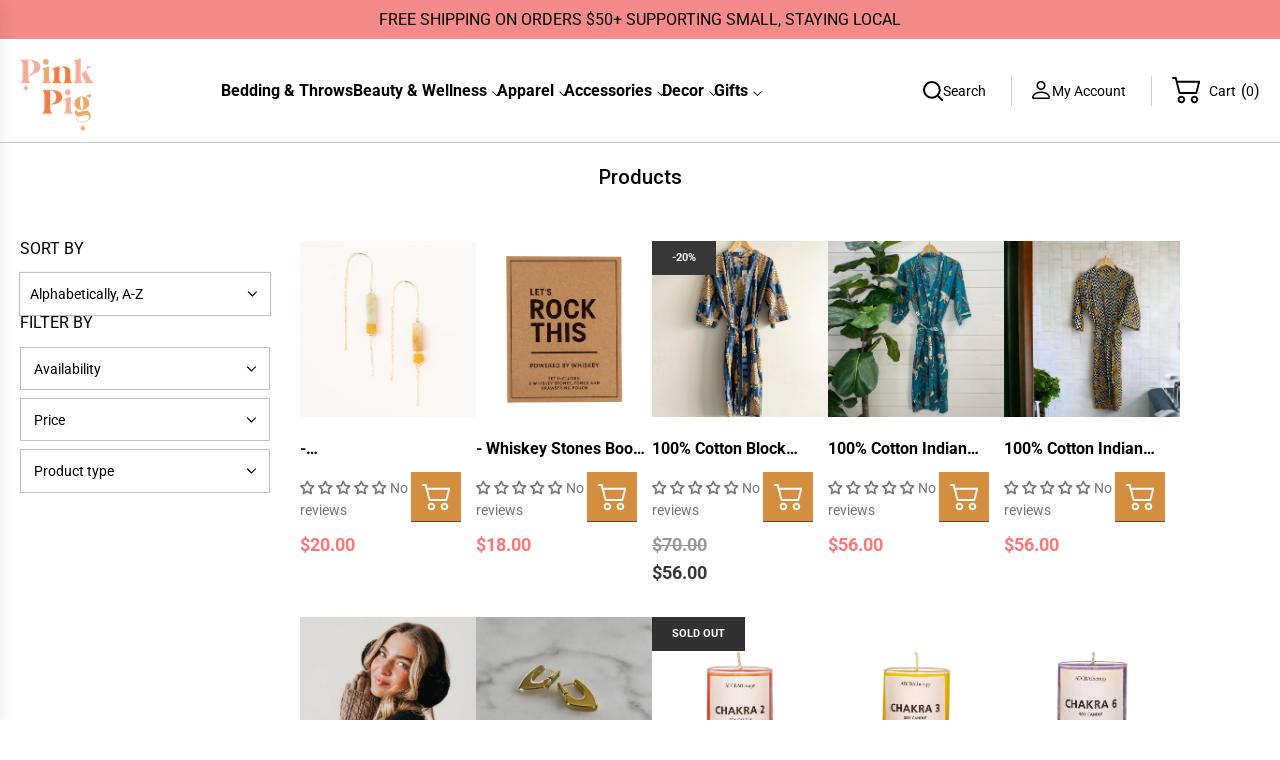

--- FILE ---
content_type: text/html; charset=utf-8
request_url: https://pinkpigwestport.com/collections/all
body_size: 64936
content:
<!doctype html>
<html class="no-js" lang="en">
<head>
  <!-- seo ================================================== -->
<meta name="robots" content="index, follow, max-image-preview:large, max-snippet:-1, max-video-preview:-1">


<!-- Open Graph Meta Tags -->
<meta property="og:type" content="website">
<meta property="og:title" content="Pink Pig Westport | Perfect Everyday Essentials & Finds">
<meta property="og:description" content="Discover everyday essentials and carefully curated finds at Pink Pig Westport. Shop quality products designed to fit your lifestyle perfectly.">
<meta property="og:url" content="https://pinkpigwestport.com/">
<meta property="og:image" content="https://pinkpigwestport.com/cdn/shop/files/Boho_Floral_Wedding_Photography_Moodboard_Photo_Collage_Website_Header_4472fff5-66be-4c65-ad46-2cc3707c7fc3.png?v=1738603787">
<meta property="og:image:width" content="1200">
<meta property="og:image:height" content="630">
<meta property="og:image:type" content="image/png">
<meta property="og:site_name" content="Pink Pig Westport">


<!-- Twitter Card Meta Tags -->
<meta name="twitter:card" content="summary_large_image">
<meta name="twitter:title" content="Pink Pig Westport | Perfect Everyday Essentials & Finds">
<meta name="twitter:description" content="Discover everyday essentials and carefully curated finds at Pink Pig Westport. Shop quality products designed to fit your lifestyle perfectly.">
<meta name="twitter:image" content="https://pinkpigwestport.com/cdn/shop/files/Boho_Floral_Wedding_Photography_Moodboard_Photo_Collage_Website_Header_4472fff5-66be-4c65-ad46-2cc3707c7fc3.png?v=1738603787">
<meta name="twitter:site" content="@pinkpigwestport">
<meta name="twitter:creator" content="@pinkpigwestport">


<meta name="google-site-verification" content="Z6GAtUM1tjvyiBS_t2XVLvGvFkZU7ktqOYUALUIjv3g" />


<!-- Google tag (gtag.js) -->
<script async src="https://www.googletagmanager.com/gtag/js?id=G-P722E5YVY8"></script>
<script>
window.dataLayer = window.dataLayer || [];
function gtag(){dataLayer.push(arguments);}
gtag('js', new Date());

gtag('config', 'G-P722E5YVY8');
</script>










<!-- seo ================================================== -->
  <!-- Basic page needs ================================================== -->
  <meta charset="utf-8"><meta http-equiv="X-UA-Compatible" content="IE=edge"><link rel="preconnect" href="https://fonts.shopifycdn.com" crossorigin><link href="//pinkpigwestport.com/cdn/shop/t/444/assets/swiper-bundle.min.css?v=127370101718424465871766480881" rel="stylesheet" type="text/css" media="all" />
  <link href="//pinkpigwestport.com/cdn/shop/t/444/assets/photoswipe.min.css?v=165459975419098386681766480881" rel="stylesheet" type="text/css" media="all" />
  <link href="//pinkpigwestport.com/cdn/shop/t/444/assets/theme.min.css?v=87903840897415464901766480881" rel="stylesheet" type="text/css" media="all" />
  <link href="//pinkpigwestport.com/cdn/shop/t/444/assets/theme-custom.css?v=118847196200741976221766480881" rel="stylesheet" type="text/css" media="all" />
  <link href="//pinkpigwestport.com/cdn/shop/t/444/assets/custom.css?v=124860538075390949351766583572" rel="stylesheet" type="text/css" media="all" />
  <link href="//pinkpigwestport.com/cdn/shop/t/444/assets/custom-updated-theme.css?v=131683097944596394431766480881" rel="stylesheet" type="text/css" media="all" />
  <link href="//pinkpigwestport.com/cdn/shop/t/444/assets/tab-style.css?v=158232356104230127101766480881" rel="stylesheet" type="text/css" media="all" />

  
    <link rel="shortcut icon" href="//pinkpigwestport.com/cdn/shop/files/favicon.png?crop=center&height=180&v=1738596987&width=180" type="image/png">
    <link rel="apple-touch-icon" sizes="180x180" href="//pinkpigwestport.com/cdn/shop/files/favicon.png?crop=center&height=180&v=1738596987&width=180">
    <link rel="apple-touch-icon-precomposed" sizes="180x180" href="//pinkpigwestport.com/cdn/shop/files/favicon.png?crop=center&height=180&v=1738596987&width=180">
    <link rel="icon" type="image/png" sizes="32x32" href="//pinkpigwestport.com/cdn/shop/files/favicon.png?crop=center&height=32&v=1738596987&width=32">
    <link rel="icon" type="image/png" sizes="194x194" href="//pinkpigwestport.com/cdn/shop/files/favicon.png?crop=center&height=194&v=1738596987&width=194">
    <link rel="icon" type="image/png" sizes="192x192" href="//pinkpigwestport.com/cdn/shop/files/favicon.png?crop=center&height=192&v=1738596987&width=192">
    <link rel="icon" type="image/png" sizes="16x16" href="//pinkpigwestport.com/cdn/shop/files/favicon.png?crop=center&height=16&v=1738596987&width=16">
  

  

    <link rel="preload" as="font" href="//pinkpigwestport.com/cdn/fonts/playfair_display/playfairdisplay_n4.9980f3e16959dc89137cc1369bfc3ae98af1deb9.woff2" type="font/woff2" crossorigin>
    

    <link rel="preload" as="font" href="//pinkpigwestport.com/cdn/fonts/roboto/roboto_n4.2019d890f07b1852f56ce63ba45b2db45d852cba.woff2" type="font/woff2" crossorigin>
    
<!-- Title and description ================================================== -->
  

  <!-- Helpers ================================================== -->
  <!-- /snippets/social-meta-tags.liquid -->


<meta property="og:site_name" content="Pink Pig">
<meta property="og:url" content="https://pinkpigwestport.com/collections/all">
<meta property="og:title" content="Products">
<meta property="og:type" content="product.group">
<meta property="og:description" content="Pink Pig is a woman-owned business we carefully curate artisan handcrafted goods, vintage style home decor, cottage furniture, farmhouse decor and unique gifts. ">

<meta property="og:image" content="http://pinkpigwestport.com/cdn/shop/files/Boho_Floral_Wedding_Photography_Moodboard_Photo_Collage_Website_Header_4472fff5-66be-4c65-ad46-2cc3707c7fc3.png?v=1738603787">
<meta property="og:image:alt" content="Pink Pig">
<meta property="og:image:secure_url" content="https://pinkpigwestport.com/cdn/shop/files/Boho_Floral_Wedding_Photography_Moodboard_Photo_Collage_Website_Header_4472fff5-66be-4c65-ad46-2cc3707c7fc3.png?v=1738603787">


  <meta name="x:site" content="@https://twitter.com/pinkpigwestport">

<meta name="x:card" content="summary_large_image">
<meta name="x:title" content="Products">
<meta name="x:description" content="Pink Pig is a woman-owned business we carefully curate artisan handcrafted goods, vintage style home decor, cottage furniture, farmhouse decor and unique gifts. ">

  <link rel="canonical" href="https://pinkpigwestport.com/collections/all"/>
  <meta name="viewport" content="width=device-width, initial-scale=1, shrink-to-fit=no">
  <meta name="theme-color" content="#343434">

  <!-- CSS ================================================== -->
  <style>
/*============================================================================
  #Typography
==============================================================================*/






@font-face {
  font-family: "Playfair Display";
  font-weight: 400;
  font-style: normal;
  font-display: swap;
  src: url("//pinkpigwestport.com/cdn/fonts/playfair_display/playfairdisplay_n4.9980f3e16959dc89137cc1369bfc3ae98af1deb9.woff2") format("woff2"),
       url("//pinkpigwestport.com/cdn/fonts/playfair_display/playfairdisplay_n4.c562b7c8e5637886a811d2a017f9e023166064ee.woff") format("woff");
}

@font-face {
  font-family: Roboto;
  font-weight: 400;
  font-style: normal;
  font-display: swap;
  src: url("//pinkpigwestport.com/cdn/fonts/roboto/roboto_n4.2019d890f07b1852f56ce63ba45b2db45d852cba.woff2") format("woff2"),
       url("//pinkpigwestport.com/cdn/fonts/roboto/roboto_n4.238690e0007583582327135619c5f7971652fa9d.woff") format("woff");
}


  @font-face {
  font-family: "Playfair Display";
  font-weight: 700;
  font-style: normal;
  font-display: swap;
  src: url("//pinkpigwestport.com/cdn/fonts/playfair_display/playfairdisplay_n7.592b3435e0fff3f50b26d410c73ae7ec893f6910.woff2") format("woff2"),
       url("//pinkpigwestport.com/cdn/fonts/playfair_display/playfairdisplay_n7.998b1417dec711058cce2abb61a0b8c59066498f.woff") format("woff");
}




  @font-face {
  font-family: Roboto;
  font-weight: 700;
  font-style: normal;
  font-display: swap;
  src: url("//pinkpigwestport.com/cdn/fonts/roboto/roboto_n7.f38007a10afbbde8976c4056bfe890710d51dec2.woff2") format("woff2"),
       url("//pinkpigwestport.com/cdn/fonts/roboto/roboto_n7.94bfdd3e80c7be00e128703d245c207769d763f9.woff") format("woff");
}




  @font-face {
  font-family: Roboto;
  font-weight: 400;
  font-style: italic;
  font-display: swap;
  src: url("//pinkpigwestport.com/cdn/fonts/roboto/roboto_i4.57ce898ccda22ee84f49e6b57ae302250655e2d4.woff2") format("woff2"),
       url("//pinkpigwestport.com/cdn/fonts/roboto/roboto_i4.b21f3bd061cbcb83b824ae8c7671a82587b264bf.woff") format("woff");
}




  @font-face {
  font-family: Roboto;
  font-weight: 700;
  font-style: italic;
  font-display: swap;
  src: url("//pinkpigwestport.com/cdn/fonts/roboto/roboto_i7.7ccaf9410746f2c53340607c42c43f90a9005937.woff2") format("woff2"),
       url("//pinkpigwestport.com/cdn/fonts/roboto/roboto_i7.49ec21cdd7148292bffea74c62c0df6e93551516.woff") format("woff");
}









/*============================================================================
  #General Variables
==============================================================================*/

:root {

  --font-weight-normal: 400;
  --font-weight-bold: 700;
  --font-weight-header-bold: 700;

  --header-font-stack: "Playfair Display", serif;
  --header-font-weight: 400;
  --header-font-style: normal;
  --header-text-size: 30;
  --header-text-size-px: 30px;
  --header-mobile-text-size-px: 22px;

  --header-font-case: uppercase;
  --header-font-size: 20;
  --header-font-size-px: 20px;

  --heading-spacing: 0.0em;
  --heading-line-height: 1.2;
  --heading-font-case: normal;
  --heading-font-stack: FontDrop;

  --body-font-stack: Roboto, sans-serif;
  --body-font-weight: 400;
  --body-font-style: normal;

  --button-font-stack: Roboto, sans-serif;
  --button-font-weight: 400;
  --button-font-style: normal;

  --label-font-stack: Roboto, sans-serif;
  --label-font-weight: 400;
  --label-font-style: normal;
  --label-font-case: uppercase;
  --label-spacing: 0px;

  --navigation-font-stack: , ;
  --navigation-font-weight: ;
  --navigation-font-style: ;
  --navigation-font-letter-spacing: ;

  --base-font-size-int: 16;
  --base-font-size: 16px;

  --body-font-size-12-to-em: 0.75em;
  --body-font-size-16-to-em: 1.0em;
  --body-font-size-22-to-em: 1.38em;
  --body-font-size-28-to-em: 1.75em;
  --body-font-size-36-to-em: 2.25em;

  /* Heading Sizes */

  
  --h1-size: 38px;
  --h2-size: 30px;
  --h3-size: 26px;
  --h4-size: 23px;
  --h5-size: 19px;
  --h6-size: 16px;

  --sale-badge-color: #373737;
  --sold-out-badge-color: #323131;
  --custom-badge-color: #494949;
  --preorder-badge-color: #494949;
  --badge-font-color: #fff;

  --primary-btn-text-color: #fff;
  --primary-btn-text-color-opacity50: rgba(255, 255, 255, 0.5);
  --primary-btn-bg-color: #000000;
  --primary-btn-bg-color-opacity50: rgba(0, 0, 0, 0.5);

  --button-text-case: none;
  --button-font-size: 16;
  --button-font-size-px: 16px;
  --button-text-spacing-px: 1px;

  
    --text-line-clamp: none;
  

  

  --text-color: #000000;
  --text-color-lighten5: #0d0d0d;
  --text-color-lighten70: #b3b3b3;
  --text-color-transparent05: rgba(0, 0, 0, 0.05);
  --text-color-transparent10: rgba(0, 0, 0, 0.1);
  --text-color-transparent15: rgba(0, 0, 0, 0.15);
  --text-color-transparent25: rgba(0, 0, 0, 0.25);
  --text-color-transparent30: rgba(0, 0, 0, 0.3);
  --text-color-transparent40: rgba(0, 0, 0, 0.4);
  --text-color-transparent50: rgba(0, 0, 0, 0.5);
  --text-color-transparent5: rgba(0, 0, 0, 0.5);
  --text-color-transparent6: rgba(0, 0, 0, 0.6);
  --text-color-transparent7: rgba(0, 0, 0, 0.7);
  --text-color-transparent8: rgba(0, 0, 0, 0.8);

  
    --heading-xl-font-size: 28px;
    --heading-l-font-size: 22px;
    --subheading-font-size: 20px;
  

  
    --small-body-font-size: 14px;
  

  --link-color: #343434;
  --on-sale-color: #373737;

  --body-color: #fff;
  --body-color-darken10: #e6e6e6;
  --body-color-transparent00: rgba(255, 255, 255, 0);
  --body-color-transparent40: rgba(255, 255, 255, 0.4);
  --body-color-transparent50: rgba(255, 255, 255, 0.5);
  --body-color-transparent90: rgba(255, 255, 255, 0.9);

  --body-secondary-color: #efefef;
  --body-secondary-color-transparent00: rgba(239, 239, 239, 0);
  --body-secondary-color-darken05: #e2e2e2;

  --color-primary-background: #fff;
  --color-primary-background-rgb: 255, 255, 255;
  --color-secondary-background: #efefef;

  --border-color: rgba(0, 0, 0, 0.25);
  --link-border-color: rgba(52, 52, 52, 0.5);
  --border-color-darken10: #000000;
  --view-in-space-button-background: #f2f2f2;

  --header-color: #fff;
  --header-color-darken5: #f2f2f2;

  --header-border-color: #dcdcdc;

  --announcement-text-size: 12px;
  --announcement-text-spacing: 0px;

  --logo-font-size: 18px;

  --overlay-header-text-color: #FFFFFF;
  --nav-text-color: #000000;
  --nav-text-color-transparent10: rgba(0, 0, 0, 0.1);
  --nav-text-color-transparent30: rgba(0, 0, 0, 0.3);
  --nav-text-hover: #f38040;

  --color-scheme-light-background: #efeff4;
  --color-scheme-light-background-transparent40: rgba(239, 239, 244, 0.4);
  --color-scheme-light-background-transparent50: rgba(239, 239, 244, 0.5);
  --color-scheme-light-background-lighten5: #fefefe;
  --color-scheme-light-background-rgb: 239, 239, 244;
  --color-scheme-light-text: #000000;
  --color-scheme-light-text-transparent10: rgba(0, 0, 0, 0.1);
  --color-scheme-light-text-transparent25: rgba(0, 0, 0, 0.25);
  --color-scheme-light-text-transparent40: rgba(0, 0, 0, 0.4);
  --color-scheme-light-text-transparent50: rgba(0, 0, 0, 0.5);
  --color-scheme-light-text-transparent60: rgba(0, 0, 0, 0.6);

  --color-scheme-feature-background: #fcf7f0;
  --color-scheme-feature-background-transparent40: rgba(252, 247, 240, 0.4);
  --color-scheme-feature-background-transparent50: rgba(252, 247, 240, 0.5);
  --color-scheme-feature-background-lighten5: #ffffff;
  --color-scheme-feature-background-rgb: 252, 247, 240;
  --color-scheme-feature-text: #000000;
  --color-scheme-feature-text-transparent10: rgba(0, 0, 0, 0.1);
  --color-scheme-feature-text-transparent25: rgba(0, 0, 0, 0.25);
  --color-scheme-feature-text-transparent40: rgba(0, 0, 0, 0.4);
  --color-scheme-feature-text-transparent50: rgba(0, 0, 0, 0.5);
  --color-scheme-feature-text-transparent60: rgba(0, 0, 0, 0.6);

  --homepage-sections-accent-secondary-color-transparent60: rgba(0, 0, 0, 0.6);

  --color-scheme-dark-background: #323131;
  --color-scheme-dark-background-transparent40: rgba(50, 49, 49, 0.4);
  --color-scheme-dark-background-transparent50: rgba(50, 49, 49, 0.5);
  --color-scheme-dark-background-rgb: 50, 49, 49;
  --color-scheme-dark-text: #fff;
  --color-scheme-dark-text-transparent10: rgba(255, 255, 255, 0.1);
  --color-scheme-dark-text-transparent25: rgba(255, 255, 255, 0.25);
  --color-scheme-dark-text-transparent40: rgba(255, 255, 255, 0.4);
  --color-scheme-dark-text-transparent50: rgba(255, 255, 255, 0.5);
  --color-scheme-dark-text-transparent60: rgba(255, 255, 255, 0.6);

  --filter-bg-color: rgba(0, 0, 0, 0.1);

  --menu-drawer-color: #f8f8f8;
  --menu-drawer-color-darken5: #ebebeb;
  --menu-drawer-text-color: #000000;
  --menu-drawer-text-color-transparent10: rgba(0, 0, 0, 0.1);
  --menu-drawer-text-color-transparent30: rgba(0, 0, 0, 0.3);
  --menu-drawer-border-color: rgba(0, 0, 0, 0.25);
  --menu-drawer-text-hover-color: #f38040;

  --cart-drawer-color: #f4f4f4;
  --cart-drawer-color-transparent50: rgba(244, 244, 244, 0.5);
  --cart-drawer-text-color: #323131;
  --cart-drawer-text-color-transparent10: rgba(50, 49, 49, 0.1);
  --cart-drawer-text-color-transparent25: rgba(50, 49, 49, 0.25);
  --cart-drawer-text-color-transparent40: rgba(50, 49, 49, 0.4);
  --cart-drawer-text-color-transparent50: rgba(50, 49, 49, 0.5);
  --cart-drawer-text-color-transparent70: rgba(50, 49, 49, 0.7);
  --cart-drawer-text-color-lighten10: #4c4a4a;
  --cart-drawer-border-color: rgba(50, 49, 49, 0.25);

  --fancybox-overlay: url('//pinkpigwestport.com/cdn/shop/t/444/assets/fancybox_overlay.png?v=61793926319831825281766480881');

  --success-color: #28a745;
  --error-color: #DC3545;
  --warning-color: #EB9247;

  /* Shop Pay Installments variables */
  --color-body: #efefef;
  --color-bg: #efefef;

  /* Checkbox */
  --checkbox-size: 16px;
  --line-height-base: 1.6;
}
</style>

  <style data-shopify>
    *,
    *::before,
    *::after {
      box-sizing: inherit;
    }

    html {
      box-sizing: border-box;
      background-color: var(--body-color);
      height: 100%;
      margin: 0;
    }

    body {
      background-color: var(--body-color);
      min-height: 100%;
      margin: 0;
      display: grid;
      grid-template-rows: auto auto 1fr auto;
      grid-template-columns: 100%;
      overflow-x: hidden;
    }

    .sr-only {
      position: absolute;
      width: 1px;
      height: 1px;
      padding: 0;
      margin: -1px;
      overflow: hidden;
      clip: rect(0, 0, 0, 0);
      border: 0;
    }

    .sr-only-focusable:active, .sr-only-focusable:focus {
      position: static;
      width: auto;
      height: auto;
      margin: 0;
      overflow: visible;
      clip: auto;
    }
  </style>

  <!-- Header hook for plugins ================================================== -->
  <script>window.performance && window.performance.mark && window.performance.mark('shopify.content_for_header.start');</script><meta name="facebook-domain-verification" content="jsm8t49xlpgoaqnlke4eiegtif0g7j">
<meta name="google-site-verification" content="rd3Oqwv-xRgAI1-WU5DEfqP1XTPJ8x-yeuVdJ8J_4xE">
<meta id="shopify-digital-wallet" name="shopify-digital-wallet" content="/9732064/digital_wallets/dialog">
<meta name="shopify-checkout-api-token" content="0773be80204f70da0ab6397cd1a3361f">
<meta id="in-context-paypal-metadata" data-shop-id="9732064" data-venmo-supported="false" data-environment="production" data-locale="en_US" data-paypal-v4="true" data-currency="USD">
<link rel="alternate" type="application/atom+xml" title="Feed" href="/collections/all.atom" />
<link rel="next" href="/collections/all?page=2">
<script async="async" src="/checkouts/internal/preloads.js?locale=en-US"></script>
<link rel="preconnect" href="https://shop.app" crossorigin="anonymous">
<script async="async" src="https://shop.app/checkouts/internal/preloads.js?locale=en-US&shop_id=9732064" crossorigin="anonymous"></script>
<script id="apple-pay-shop-capabilities" type="application/json">{"shopId":9732064,"countryCode":"US","currencyCode":"USD","merchantCapabilities":["supports3DS"],"merchantId":"gid:\/\/shopify\/Shop\/9732064","merchantName":"Pink Pig","requiredBillingContactFields":["postalAddress","email","phone"],"requiredShippingContactFields":["postalAddress","email","phone"],"shippingType":"shipping","supportedNetworks":["visa","masterCard","amex","discover","elo","jcb"],"total":{"type":"pending","label":"Pink Pig","amount":"1.00"},"shopifyPaymentsEnabled":true,"supportsSubscriptions":true}</script>
<script id="shopify-features" type="application/json">{"accessToken":"0773be80204f70da0ab6397cd1a3361f","betas":["rich-media-storefront-analytics"],"domain":"pinkpigwestport.com","predictiveSearch":true,"shopId":9732064,"locale":"en"}</script>
<script>var Shopify = Shopify || {};
Shopify.shop = "pink-pig-4.myshopify.com";
Shopify.locale = "en";
Shopify.currency = {"active":"USD","rate":"1.0"};
Shopify.country = "US";
Shopify.theme = {"name":"23_DEC Updated Qeretail | 2026","id":144126640181,"schema_name":"Flow","schema_version":"39.5.0","theme_store_id":801,"role":"main"};
Shopify.theme.handle = "null";
Shopify.theme.style = {"id":null,"handle":null};
Shopify.cdnHost = "pinkpigwestport.com/cdn";
Shopify.routes = Shopify.routes || {};
Shopify.routes.root = "/";</script>
<script type="module">!function(o){(o.Shopify=o.Shopify||{}).modules=!0}(window);</script>
<script>!function(o){function n(){var o=[];function n(){o.push(Array.prototype.slice.apply(arguments))}return n.q=o,n}var t=o.Shopify=o.Shopify||{};t.loadFeatures=n(),t.autoloadFeatures=n()}(window);</script>
<script>
  window.ShopifyPay = window.ShopifyPay || {};
  window.ShopifyPay.apiHost = "shop.app\/pay";
  window.ShopifyPay.redirectState = null;
</script>
<script id="shop-js-analytics" type="application/json">{"pageType":"collection"}</script>
<script defer="defer" async type="module" src="//pinkpigwestport.com/cdn/shopifycloud/shop-js/modules/v2/client.init-shop-cart-sync_BN7fPSNr.en.esm.js"></script>
<script defer="defer" async type="module" src="//pinkpigwestport.com/cdn/shopifycloud/shop-js/modules/v2/chunk.common_Cbph3Kss.esm.js"></script>
<script defer="defer" async type="module" src="//pinkpigwestport.com/cdn/shopifycloud/shop-js/modules/v2/chunk.modal_DKumMAJ1.esm.js"></script>
<script type="module">
  await import("//pinkpigwestport.com/cdn/shopifycloud/shop-js/modules/v2/client.init-shop-cart-sync_BN7fPSNr.en.esm.js");
await import("//pinkpigwestport.com/cdn/shopifycloud/shop-js/modules/v2/chunk.common_Cbph3Kss.esm.js");
await import("//pinkpigwestport.com/cdn/shopifycloud/shop-js/modules/v2/chunk.modal_DKumMAJ1.esm.js");

  window.Shopify.SignInWithShop?.initShopCartSync?.({"fedCMEnabled":true,"windoidEnabled":true});

</script>
<script>
  window.Shopify = window.Shopify || {};
  if (!window.Shopify.featureAssets) window.Shopify.featureAssets = {};
  window.Shopify.featureAssets['shop-js'] = {"shop-cart-sync":["modules/v2/client.shop-cart-sync_CJVUk8Jm.en.esm.js","modules/v2/chunk.common_Cbph3Kss.esm.js","modules/v2/chunk.modal_DKumMAJ1.esm.js"],"init-fed-cm":["modules/v2/client.init-fed-cm_7Fvt41F4.en.esm.js","modules/v2/chunk.common_Cbph3Kss.esm.js","modules/v2/chunk.modal_DKumMAJ1.esm.js"],"init-shop-email-lookup-coordinator":["modules/v2/client.init-shop-email-lookup-coordinator_Cc088_bR.en.esm.js","modules/v2/chunk.common_Cbph3Kss.esm.js","modules/v2/chunk.modal_DKumMAJ1.esm.js"],"init-windoid":["modules/v2/client.init-windoid_hPopwJRj.en.esm.js","modules/v2/chunk.common_Cbph3Kss.esm.js","modules/v2/chunk.modal_DKumMAJ1.esm.js"],"shop-button":["modules/v2/client.shop-button_B0jaPSNF.en.esm.js","modules/v2/chunk.common_Cbph3Kss.esm.js","modules/v2/chunk.modal_DKumMAJ1.esm.js"],"shop-cash-offers":["modules/v2/client.shop-cash-offers_DPIskqss.en.esm.js","modules/v2/chunk.common_Cbph3Kss.esm.js","modules/v2/chunk.modal_DKumMAJ1.esm.js"],"shop-toast-manager":["modules/v2/client.shop-toast-manager_CK7RT69O.en.esm.js","modules/v2/chunk.common_Cbph3Kss.esm.js","modules/v2/chunk.modal_DKumMAJ1.esm.js"],"init-shop-cart-sync":["modules/v2/client.init-shop-cart-sync_BN7fPSNr.en.esm.js","modules/v2/chunk.common_Cbph3Kss.esm.js","modules/v2/chunk.modal_DKumMAJ1.esm.js"],"init-customer-accounts-sign-up":["modules/v2/client.init-customer-accounts-sign-up_CfPf4CXf.en.esm.js","modules/v2/client.shop-login-button_DeIztwXF.en.esm.js","modules/v2/chunk.common_Cbph3Kss.esm.js","modules/v2/chunk.modal_DKumMAJ1.esm.js"],"pay-button":["modules/v2/client.pay-button_CgIwFSYN.en.esm.js","modules/v2/chunk.common_Cbph3Kss.esm.js","modules/v2/chunk.modal_DKumMAJ1.esm.js"],"init-customer-accounts":["modules/v2/client.init-customer-accounts_DQ3x16JI.en.esm.js","modules/v2/client.shop-login-button_DeIztwXF.en.esm.js","modules/v2/chunk.common_Cbph3Kss.esm.js","modules/v2/chunk.modal_DKumMAJ1.esm.js"],"avatar":["modules/v2/client.avatar_BTnouDA3.en.esm.js"],"init-shop-for-new-customer-accounts":["modules/v2/client.init-shop-for-new-customer-accounts_CsZy_esa.en.esm.js","modules/v2/client.shop-login-button_DeIztwXF.en.esm.js","modules/v2/chunk.common_Cbph3Kss.esm.js","modules/v2/chunk.modal_DKumMAJ1.esm.js"],"shop-follow-button":["modules/v2/client.shop-follow-button_BRMJjgGd.en.esm.js","modules/v2/chunk.common_Cbph3Kss.esm.js","modules/v2/chunk.modal_DKumMAJ1.esm.js"],"checkout-modal":["modules/v2/client.checkout-modal_B9Drz_yf.en.esm.js","modules/v2/chunk.common_Cbph3Kss.esm.js","modules/v2/chunk.modal_DKumMAJ1.esm.js"],"shop-login-button":["modules/v2/client.shop-login-button_DeIztwXF.en.esm.js","modules/v2/chunk.common_Cbph3Kss.esm.js","modules/v2/chunk.modal_DKumMAJ1.esm.js"],"lead-capture":["modules/v2/client.lead-capture_DXYzFM3R.en.esm.js","modules/v2/chunk.common_Cbph3Kss.esm.js","modules/v2/chunk.modal_DKumMAJ1.esm.js"],"shop-login":["modules/v2/client.shop-login_CA5pJqmO.en.esm.js","modules/v2/chunk.common_Cbph3Kss.esm.js","modules/v2/chunk.modal_DKumMAJ1.esm.js"],"payment-terms":["modules/v2/client.payment-terms_BxzfvcZJ.en.esm.js","modules/v2/chunk.common_Cbph3Kss.esm.js","modules/v2/chunk.modal_DKumMAJ1.esm.js"]};
</script>
<script>(function() {
  var isLoaded = false;
  function asyncLoad() {
    if (isLoaded) return;
    isLoaded = true;
    var urls = ["\/\/cdn.shopify.com\/proxy\/74e28a62e2ebf74a7de3ee6b92ae7d4627ae86a68f0ba6e6e00ff94fb1225e02\/bingshoppingtool-t2app-prod.trafficmanager.net\/uet\/tracking_script?shop=pink-pig-4.myshopify.com\u0026sp-cache-control=cHVibGljLCBtYXgtYWdlPTkwMA"];
    for (var i = 0; i < urls.length; i++) {
      var s = document.createElement('script');
      s.type = 'text/javascript';
      s.async = true;
      s.src = urls[i];
      var x = document.getElementsByTagName('script')[0];
      x.parentNode.insertBefore(s, x);
    }
  };
  if(window.attachEvent) {
    window.attachEvent('onload', asyncLoad);
  } else {
    window.addEventListener('load', asyncLoad, false);
  }
})();</script>
<script id="__st">var __st={"a":9732064,"offset":-18000,"reqid":"30828c46-7818-45b9-b5e6-c99394c3a5ee-1769774844","pageurl":"pinkpigwestport.com\/collections\/all","u":"963ddcf7ae28","p":"collection"};</script>
<script>window.ShopifyPaypalV4VisibilityTracking = true;</script>
<script id="captcha-bootstrap">!function(){'use strict';const t='contact',e='account',n='new_comment',o=[[t,t],['blogs',n],['comments',n],[t,'customer']],c=[[e,'customer_login'],[e,'guest_login'],[e,'recover_customer_password'],[e,'create_customer']],r=t=>t.map((([t,e])=>`form[action*='/${t}']:not([data-nocaptcha='true']) input[name='form_type'][value='${e}']`)).join(','),a=t=>()=>t?[...document.querySelectorAll(t)].map((t=>t.form)):[];function s(){const t=[...o],e=r(t);return a(e)}const i='password',u='form_key',d=['recaptcha-v3-token','g-recaptcha-response','h-captcha-response',i],f=()=>{try{return window.sessionStorage}catch{return}},m='__shopify_v',_=t=>t.elements[u];function p(t,e,n=!1){try{const o=window.sessionStorage,c=JSON.parse(o.getItem(e)),{data:r}=function(t){const{data:e,action:n}=t;return t[m]||n?{data:e,action:n}:{data:t,action:n}}(c);for(const[e,n]of Object.entries(r))t.elements[e]&&(t.elements[e].value=n);n&&o.removeItem(e)}catch(o){console.error('form repopulation failed',{error:o})}}const l='form_type',E='cptcha';function T(t){t.dataset[E]=!0}const w=window,h=w.document,L='Shopify',v='ce_forms',y='captcha';let A=!1;((t,e)=>{const n=(g='f06e6c50-85a8-45c8-87d0-21a2b65856fe',I='https://cdn.shopify.com/shopifycloud/storefront-forms-hcaptcha/ce_storefront_forms_captcha_hcaptcha.v1.5.2.iife.js',D={infoText:'Protected by hCaptcha',privacyText:'Privacy',termsText:'Terms'},(t,e,n)=>{const o=w[L][v],c=o.bindForm;if(c)return c(t,g,e,D).then(n);var r;o.q.push([[t,g,e,D],n]),r=I,A||(h.body.append(Object.assign(h.createElement('script'),{id:'captcha-provider',async:!0,src:r})),A=!0)});var g,I,D;w[L]=w[L]||{},w[L][v]=w[L][v]||{},w[L][v].q=[],w[L][y]=w[L][y]||{},w[L][y].protect=function(t,e){n(t,void 0,e),T(t)},Object.freeze(w[L][y]),function(t,e,n,w,h,L){const[v,y,A,g]=function(t,e,n){const i=e?o:[],u=t?c:[],d=[...i,...u],f=r(d),m=r(i),_=r(d.filter((([t,e])=>n.includes(e))));return[a(f),a(m),a(_),s()]}(w,h,L),I=t=>{const e=t.target;return e instanceof HTMLFormElement?e:e&&e.form},D=t=>v().includes(t);t.addEventListener('submit',(t=>{const e=I(t);if(!e)return;const n=D(e)&&!e.dataset.hcaptchaBound&&!e.dataset.recaptchaBound,o=_(e),c=g().includes(e)&&(!o||!o.value);(n||c)&&t.preventDefault(),c&&!n&&(function(t){try{if(!f())return;!function(t){const e=f();if(!e)return;const n=_(t);if(!n)return;const o=n.value;o&&e.removeItem(o)}(t);const e=Array.from(Array(32),(()=>Math.random().toString(36)[2])).join('');!function(t,e){_(t)||t.append(Object.assign(document.createElement('input'),{type:'hidden',name:u})),t.elements[u].value=e}(t,e),function(t,e){const n=f();if(!n)return;const o=[...t.querySelectorAll(`input[type='${i}']`)].map((({name:t})=>t)),c=[...d,...o],r={};for(const[a,s]of new FormData(t).entries())c.includes(a)||(r[a]=s);n.setItem(e,JSON.stringify({[m]:1,action:t.action,data:r}))}(t,e)}catch(e){console.error('failed to persist form',e)}}(e),e.submit())}));const S=(t,e)=>{t&&!t.dataset[E]&&(n(t,e.some((e=>e===t))),T(t))};for(const o of['focusin','change'])t.addEventListener(o,(t=>{const e=I(t);D(e)&&S(e,y())}));const B=e.get('form_key'),M=e.get(l),P=B&&M;t.addEventListener('DOMContentLoaded',(()=>{const t=y();if(P)for(const e of t)e.elements[l].value===M&&p(e,B);[...new Set([...A(),...v().filter((t=>'true'===t.dataset.shopifyCaptcha))])].forEach((e=>S(e,t)))}))}(h,new URLSearchParams(w.location.search),n,t,e,['guest_login'])})(!0,!0)}();</script>
<script integrity="sha256-4kQ18oKyAcykRKYeNunJcIwy7WH5gtpwJnB7kiuLZ1E=" data-source-attribution="shopify.loadfeatures" defer="defer" src="//pinkpigwestport.com/cdn/shopifycloud/storefront/assets/storefront/load_feature-a0a9edcb.js" crossorigin="anonymous"></script>
<script crossorigin="anonymous" defer="defer" src="//pinkpigwestport.com/cdn/shopifycloud/storefront/assets/shopify_pay/storefront-65b4c6d7.js?v=20250812"></script>
<script data-source-attribution="shopify.dynamic_checkout.dynamic.init">var Shopify=Shopify||{};Shopify.PaymentButton=Shopify.PaymentButton||{isStorefrontPortableWallets:!0,init:function(){window.Shopify.PaymentButton.init=function(){};var t=document.createElement("script");t.src="https://pinkpigwestport.com/cdn/shopifycloud/portable-wallets/latest/portable-wallets.en.js",t.type="module",document.head.appendChild(t)}};
</script>
<script data-source-attribution="shopify.dynamic_checkout.buyer_consent">
  function portableWalletsHideBuyerConsent(e){var t=document.getElementById("shopify-buyer-consent"),n=document.getElementById("shopify-subscription-policy-button");t&&n&&(t.classList.add("hidden"),t.setAttribute("aria-hidden","true"),n.removeEventListener("click",e))}function portableWalletsShowBuyerConsent(e){var t=document.getElementById("shopify-buyer-consent"),n=document.getElementById("shopify-subscription-policy-button");t&&n&&(t.classList.remove("hidden"),t.removeAttribute("aria-hidden"),n.addEventListener("click",e))}window.Shopify?.PaymentButton&&(window.Shopify.PaymentButton.hideBuyerConsent=portableWalletsHideBuyerConsent,window.Shopify.PaymentButton.showBuyerConsent=portableWalletsShowBuyerConsent);
</script>
<script data-source-attribution="shopify.dynamic_checkout.cart.bootstrap">document.addEventListener("DOMContentLoaded",(function(){function t(){return document.querySelector("shopify-accelerated-checkout-cart, shopify-accelerated-checkout")}if(t())Shopify.PaymentButton.init();else{new MutationObserver((function(e,n){t()&&(Shopify.PaymentButton.init(),n.disconnect())})).observe(document.body,{childList:!0,subtree:!0})}}));
</script>
<link id="shopify-accelerated-checkout-styles" rel="stylesheet" media="screen" href="https://pinkpigwestport.com/cdn/shopifycloud/portable-wallets/latest/accelerated-checkout-backwards-compat.css" crossorigin="anonymous">
<style id="shopify-accelerated-checkout-cart">
        #shopify-buyer-consent {
  margin-top: 1em;
  display: inline-block;
  width: 100%;
}

#shopify-buyer-consent.hidden {
  display: none;
}

#shopify-subscription-policy-button {
  background: none;
  border: none;
  padding: 0;
  text-decoration: underline;
  font-size: inherit;
  cursor: pointer;
}

#shopify-subscription-policy-button::before {
  box-shadow: none;
}

      </style>

<script>window.performance && window.performance.mark && window.performance.mark('shopify.content_for_header.end');</script>

  <script defer src="//pinkpigwestport.com/cdn/shop/t/444/assets/eventBus.js?v=100401504747444416941766480881"></script>

  <script type="text/javascript">
		window.wetheme = {
			name: 'Flow',
			webcomponentRegistry: {
        registry: {},
				checkScriptLoaded: function(key) {
					return window.wetheme.webcomponentRegistry.registry[key] ? true : false
				},
        register: function(registration) {
            if(!window.wetheme.webcomponentRegistry.checkScriptLoaded(registration.key)) {
              window.wetheme.webcomponentRegistry.registry[registration.key] = registration
            }
        }
      }
    };
	</script>

  

  

  <script>document.documentElement.className = document.documentElement.className.replace('no-js', 'js');</script>
  
<script>
    
    
    
    
    
    var gsf_conversion_data = {page_type : 'category', event : 'view_item_list', data : {product_data : [{variant_id : 44876236914741, product_id : 8022795059253, name : "- Amazonite/Amber/Gold Rectangle Stone Earrings", price : "20.00", currency : "USD", sku : "ET001", brand : "Scout Curated Wears", variant : "Default Title", category : "Earrings"}, {variant_id : 43630317633589, product_id : 7604787347509, name : "- Whiskey Stones Book Set", price : "18.00", currency : "USD", sku : "5924", brand : "Santa Barbara Design Studio by Creative Brands", variant : "Default Title", category : "bar tools"}, {variant_id : 44149453717557, product_id : 7469790494773, name : "100% Cotton Block Printed Kimono Robe- Blue Tiger", price : "56.00", currency : "USD", sku : "5875", brand : "Gray Bird Label", variant : "One size", category : "kimonos"}, {variant_id : 44149453750325, product_id : 7469790593077, name : "100% Cotton Indian Block Printed Kimono - Sapphire", price : "56.00", currency : "USD", sku : "5779", brand : "Gray Bird Label", variant : "One size", category : "kimonos"}], total_price :"150.00", shop_currency : "USD"}};
    
</script>
  
<!-- BEGIN app block: shopify://apps/simprosys-google-shopping-feed/blocks/core_settings_block/1f0b859e-9fa6-4007-97e8-4513aff5ff3b --><!-- BEGIN: GSF App Core Tags & Scripts by Simprosys Google Shopping Feed -->









<!-- END: GSF App Core Tags & Scripts by Simprosys Google Shopping Feed -->
<!-- END app block --><!-- BEGIN app block: shopify://apps/judge-me-reviews/blocks/judgeme_core/61ccd3b1-a9f2-4160-9fe9-4fec8413e5d8 --><!-- Start of Judge.me Core -->






<link rel="dns-prefetch" href="https://cdnwidget.judge.me">
<link rel="dns-prefetch" href="https://cdn.judge.me">
<link rel="dns-prefetch" href="https://cdn1.judge.me">
<link rel="dns-prefetch" href="https://api.judge.me">

<script data-cfasync='false' class='jdgm-settings-script'>window.jdgmSettings={"pagination":5,"disable_web_reviews":false,"badge_no_review_text":"No reviews","badge_n_reviews_text":"{{ n }} review/reviews","badge_star_color":"#dcb15f","hide_badge_preview_if_no_reviews":true,"badge_hide_text":false,"enforce_center_preview_badge":false,"widget_title":"Kind Words from Our People","widget_open_form_text":"Write a review","widget_close_form_text":"Cancel review","widget_refresh_page_text":"Refresh page","widget_summary_text":"Based on {{ number_of_reviews }} review/reviews","widget_no_review_text":"Be the first to write a review","widget_name_field_text":"Display name","widget_verified_name_field_text":"Verified Name (public)","widget_name_placeholder_text":"Display name","widget_required_field_error_text":"This field is required.","widget_email_field_text":"Email address","widget_verified_email_field_text":"Verified Email (private, can not be edited)","widget_email_placeholder_text":"Your email address","widget_email_field_error_text":"Please enter a valid email address.","widget_rating_field_text":"Rating","widget_review_title_field_text":"Review Title","widget_review_title_placeholder_text":"Give your review a title","widget_review_body_field_text":"Review content","widget_review_body_placeholder_text":"Start writing here...","widget_pictures_field_text":"Picture/Video (optional)","widget_submit_review_text":"Submit Review","widget_submit_verified_review_text":"Submit Verified Review","widget_submit_success_msg_with_auto_publish":"Thank you! Please refresh the page in a few moments to see your review. You can remove or edit your review by logging into \u003ca href='https://judge.me/login' target='_blank' rel='nofollow noopener'\u003eJudge.me\u003c/a\u003e","widget_submit_success_msg_no_auto_publish":"Thank you! Your review will be published as soon as it is approved by the shop admin. You can remove or edit your review by logging into \u003ca href='https://judge.me/login' target='_blank' rel='nofollow noopener'\u003eJudge.me\u003c/a\u003e","widget_show_default_reviews_out_of_total_text":"Showing {{ n_reviews_shown }} out of {{ n_reviews }} reviews.","widget_show_all_link_text":"Show all","widget_show_less_link_text":"Show less","widget_author_said_text":"{{ reviewer_name }} said:","widget_days_text":"{{ n }} days ago","widget_weeks_text":"{{ n }} week/weeks ago","widget_months_text":"{{ n }} month/months ago","widget_years_text":"{{ n }} year/years ago","widget_yesterday_text":"Yesterday","widget_today_text":"Today","widget_replied_text":"\u003e\u003e {{ shop_name }} replied:","widget_read_more_text":"Read more","widget_reviewer_name_as_initial":"","widget_rating_filter_color":"#dcb15f","widget_rating_filter_see_all_text":"See all reviews","widget_sorting_most_recent_text":"Most Recent","widget_sorting_highest_rating_text":"Highest Rating","widget_sorting_lowest_rating_text":"Lowest Rating","widget_sorting_with_pictures_text":"Only Pictures","widget_sorting_most_helpful_text":"Most Helpful","widget_open_question_form_text":"Ask a question","widget_reviews_subtab_text":"Reviews","widget_questions_subtab_text":"Questions","widget_question_label_text":"Question","widget_answer_label_text":"Answer","widget_question_placeholder_text":"Write your question here","widget_submit_question_text":"Submit Question","widget_question_submit_success_text":"Thank you for your question! We will notify you once it gets answered.","widget_star_color":"#dcb15f","verified_badge_text":"Verified","verified_badge_bg_color":"","verified_badge_text_color":"","verified_badge_placement":"left-of-reviewer-name","widget_review_max_height":"","widget_hide_border":false,"widget_social_share":false,"widget_thumb":false,"widget_review_location_show":false,"widget_location_format":"country_only","all_reviews_include_out_of_store_products":true,"all_reviews_out_of_store_text":"(out of store)","all_reviews_pagination":100,"all_reviews_product_name_prefix_text":"about","enable_review_pictures":false,"enable_question_anwser":false,"widget_theme":"align","review_date_format":"mm/dd/yyyy","default_sort_method":"most-recent","widget_product_reviews_subtab_text":"Product Reviews","widget_shop_reviews_subtab_text":"Shop Reviews","widget_other_products_reviews_text":"Reviews for other products","widget_store_reviews_subtab_text":"Store reviews","widget_no_store_reviews_text":"This store hasn't received any reviews yet","widget_web_restriction_product_reviews_text":"This product hasn't received any reviews yet","widget_no_items_text":"No items found","widget_show_more_text":"Show more","widget_write_a_store_review_text":"Write a Store Review","widget_other_languages_heading":"Reviews in Other Languages","widget_translate_review_text":"Translate review to {{ language }}","widget_translating_review_text":"Translating...","widget_show_original_translation_text":"Show original ({{ language }})","widget_translate_review_failed_text":"Review couldn't be translated.","widget_translate_review_retry_text":"Retry","widget_translate_review_try_again_later_text":"Try again later","show_product_url_for_grouped_product":false,"widget_sorting_pictures_first_text":"Pictures First","show_pictures_on_all_rev_page_mobile":false,"show_pictures_on_all_rev_page_desktop":false,"floating_tab_hide_mobile_install_preference":false,"floating_tab_button_name":"★ Reviews","floating_tab_title":"Let customers speak for us","floating_tab_button_color":"","floating_tab_button_background_color":"","floating_tab_url":"","floating_tab_url_enabled":false,"floating_tab_tab_style":"text","all_reviews_text_badge_text":"Customers rate us {{ shop.metafields.judgeme.all_reviews_rating | round: 1 }}/5 based on {{ shop.metafields.judgeme.all_reviews_count }} reviews.","all_reviews_text_badge_text_branded_style":"{{ shop.metafields.judgeme.all_reviews_rating | round: 1 }} out of 5 stars based on {{ shop.metafields.judgeme.all_reviews_count }} reviews","is_all_reviews_text_badge_a_link":false,"show_stars_for_all_reviews_text_badge":false,"all_reviews_text_badge_url":"","all_reviews_text_style":"text","all_reviews_text_color_style":"judgeme_brand_color","all_reviews_text_color":"#108474","all_reviews_text_show_jm_brand":true,"featured_carousel_show_header":true,"featured_carousel_title":"Let customers speak for us","testimonials_carousel_title":"Customers are saying","videos_carousel_title":"Real customer stories","cards_carousel_title":"Customers are saying","featured_carousel_count_text":"from {{ n }} reviews","featured_carousel_add_link_to_all_reviews_page":false,"featured_carousel_url":"","featured_carousel_show_images":true,"featured_carousel_autoslide_interval":5,"featured_carousel_arrows_on_the_sides":false,"featured_carousel_height":250,"featured_carousel_width":80,"featured_carousel_image_size":0,"featured_carousel_image_height":250,"featured_carousel_arrow_color":"#eeeeee","verified_count_badge_style":"vintage","verified_count_badge_orientation":"horizontal","verified_count_badge_color_style":"judgeme_brand_color","verified_count_badge_color":"#108474","is_verified_count_badge_a_link":false,"verified_count_badge_url":"","verified_count_badge_show_jm_brand":true,"widget_rating_preset_default":5,"widget_first_sub_tab":"product-reviews","widget_show_histogram":true,"widget_histogram_use_custom_color":true,"widget_pagination_use_custom_color":false,"widget_star_use_custom_color":true,"widget_verified_badge_use_custom_color":false,"widget_write_review_use_custom_color":false,"picture_reminder_submit_button":"Upload Pictures","enable_review_videos":false,"mute_video_by_default":false,"widget_sorting_videos_first_text":"Videos First","widget_review_pending_text":"Pending","featured_carousel_items_for_large_screen":5,"social_share_options_order":"Facebook,Twitter","remove_microdata_snippet":false,"disable_json_ld":false,"enable_json_ld_products":false,"preview_badge_show_question_text":false,"preview_badge_no_question_text":"No questions","preview_badge_n_question_text":"{{ number_of_questions }} question/questions","qa_badge_show_icon":false,"qa_badge_position":"same-row","remove_judgeme_branding":false,"widget_add_search_bar":true,"widget_search_bar_placeholder":"Search","widget_sorting_verified_only_text":"Verified only","featured_carousel_theme":"aligned","featured_carousel_show_rating":true,"featured_carousel_show_title":true,"featured_carousel_show_body":true,"featured_carousel_show_date":false,"featured_carousel_show_reviewer":true,"featured_carousel_show_product":false,"featured_carousel_header_background_color":"#108474","featured_carousel_header_text_color":"#ffffff","featured_carousel_name_product_separator":"reviewed","featured_carousel_full_star_background":"#108474","featured_carousel_empty_star_background":"#dadada","featured_carousel_vertical_theme_background":"#f9fafb","featured_carousel_verified_badge_enable":false,"featured_carousel_verified_badge_color":"#108474","featured_carousel_border_style":"round","featured_carousel_review_line_length_limit":3,"featured_carousel_more_reviews_button_text":"Read more reviews","featured_carousel_view_product_button_text":"View product","all_reviews_page_load_reviews_on":"scroll","all_reviews_page_load_more_text":"Load More Reviews","disable_fb_tab_reviews":false,"enable_ajax_cdn_cache":false,"widget_public_name_text":"displayed publicly like","default_reviewer_name":"John Smith","default_reviewer_name_has_non_latin":true,"widget_reviewer_anonymous":"Anonymous","medals_widget_title":"Judge.me Review Medals","medals_widget_background_color":"#f9fafb","medals_widget_position":"footer_all_pages","medals_widget_border_color":"#f9fafb","medals_widget_verified_text_position":"left","medals_widget_use_monochromatic_version":false,"medals_widget_elements_color":"#108474","show_reviewer_avatar":true,"widget_invalid_yt_video_url_error_text":"Not a YouTube video URL","widget_max_length_field_error_text":"Please enter no more than {0} characters.","widget_show_country_flag":false,"widget_show_collected_via_shop_app":true,"widget_verified_by_shop_badge_style":"light","widget_verified_by_shop_text":"Verified by Shop","widget_show_photo_gallery":false,"widget_load_with_code_splitting":true,"widget_ugc_install_preference":false,"widget_ugc_title":"Made by us, Shared by you","widget_ugc_subtitle":"Tag us to see your picture featured in our page","widget_ugc_arrows_color":"#ffffff","widget_ugc_primary_button_text":"Buy Now","widget_ugc_primary_button_background_color":"#108474","widget_ugc_primary_button_text_color":"#ffffff","widget_ugc_primary_button_border_width":"0","widget_ugc_primary_button_border_style":"none","widget_ugc_primary_button_border_color":"#108474","widget_ugc_primary_button_border_radius":"25","widget_ugc_secondary_button_text":"Load More","widget_ugc_secondary_button_background_color":"#ffffff","widget_ugc_secondary_button_text_color":"#108474","widget_ugc_secondary_button_border_width":"2","widget_ugc_secondary_button_border_style":"solid","widget_ugc_secondary_button_border_color":"#108474","widget_ugc_secondary_button_border_radius":"25","widget_ugc_reviews_button_text":"View Reviews","widget_ugc_reviews_button_background_color":"#ffffff","widget_ugc_reviews_button_text_color":"#108474","widget_ugc_reviews_button_border_width":"2","widget_ugc_reviews_button_border_style":"solid","widget_ugc_reviews_button_border_color":"#108474","widget_ugc_reviews_button_border_radius":"25","widget_ugc_reviews_button_link_to":"judgeme-reviews-page","widget_ugc_show_post_date":true,"widget_ugc_max_width":"800","widget_rating_metafield_value_type":true,"widget_primary_color":"#108474","widget_enable_secondary_color":false,"widget_secondary_color":"#edf5f5","widget_summary_average_rating_text":"{{ average_rating }} out of 5","widget_media_grid_title":"Customer photos \u0026 videos","widget_media_grid_see_more_text":"See more","widget_round_style":false,"widget_show_product_medals":true,"widget_verified_by_judgeme_text":"Verified by Judge.me","widget_show_store_medals":true,"widget_verified_by_judgeme_text_in_store_medals":"Verified by Judge.me","widget_media_field_exceed_quantity_message":"Sorry, we can only accept {{ max_media }} for one review.","widget_media_field_exceed_limit_message":"{{ file_name }} is too large, please select a {{ media_type }} less than {{ size_limit }}MB.","widget_review_submitted_text":"Review Submitted!","widget_question_submitted_text":"Question Submitted!","widget_close_form_text_question":"Cancel","widget_write_your_answer_here_text":"Write your answer here","widget_enabled_branded_link":true,"widget_show_collected_by_judgeme":false,"widget_reviewer_name_color":"","widget_write_review_text_color":"","widget_write_review_bg_color":"","widget_collected_by_judgeme_text":"collected by Judge.me","widget_pagination_type":"standard","widget_load_more_text":"Load More","widget_load_more_color":"#108474","widget_full_review_text":"Full Review","widget_read_more_reviews_text":"Read More Reviews","widget_read_questions_text":"Read Questions","widget_questions_and_answers_text":"Questions \u0026 Answers","widget_verified_by_text":"Verified by","widget_verified_text":"Verified","widget_number_of_reviews_text":"{{ number_of_reviews }} reviews","widget_back_button_text":"Back","widget_next_button_text":"Next","widget_custom_forms_filter_button":"Filters","custom_forms_style":"vertical","widget_show_review_information":false,"how_reviews_are_collected":"How reviews are collected?","widget_show_review_keywords":false,"widget_gdpr_statement":"How we use your data: We'll only contact you about the review you left, and only if necessary. By submitting your review, you agree to Judge.me's \u003ca href='https://judge.me/terms' target='_blank' rel='nofollow noopener'\u003eterms\u003c/a\u003e, \u003ca href='https://judge.me/privacy' target='_blank' rel='nofollow noopener'\u003eprivacy\u003c/a\u003e and \u003ca href='https://judge.me/content-policy' target='_blank' rel='nofollow noopener'\u003econtent\u003c/a\u003e policies.","widget_multilingual_sorting_enabled":false,"widget_translate_review_content_enabled":false,"widget_translate_review_content_method":"manual","popup_widget_review_selection":"automatically_with_pictures","popup_widget_round_border_style":true,"popup_widget_show_title":true,"popup_widget_show_body":true,"popup_widget_show_reviewer":false,"popup_widget_show_product":true,"popup_widget_show_pictures":true,"popup_widget_use_review_picture":true,"popup_widget_show_on_home_page":true,"popup_widget_show_on_product_page":true,"popup_widget_show_on_collection_page":true,"popup_widget_show_on_cart_page":true,"popup_widget_position":"bottom_left","popup_widget_first_review_delay":5,"popup_widget_duration":5,"popup_widget_interval":5,"popup_widget_review_count":5,"popup_widget_hide_on_mobile":true,"review_snippet_widget_round_border_style":true,"review_snippet_widget_card_color":"#FFFFFF","review_snippet_widget_slider_arrows_background_color":"#FFFFFF","review_snippet_widget_slider_arrows_color":"#000000","review_snippet_widget_star_color":"#108474","show_product_variant":false,"all_reviews_product_variant_label_text":"Variant: ","widget_show_verified_branding":false,"widget_ai_summary_title":"Customers say","widget_ai_summary_disclaimer":"AI-powered review summary based on recent customer reviews","widget_show_ai_summary":false,"widget_show_ai_summary_bg":false,"widget_show_review_title_input":true,"redirect_reviewers_invited_via_email":"review_widget","request_store_review_after_product_review":false,"request_review_other_products_in_order":false,"review_form_color_scheme":"default","review_form_corner_style":"square","review_form_star_color":{},"review_form_text_color":"#333333","review_form_background_color":"#ffffff","review_form_field_background_color":"#fafafa","review_form_button_color":{},"review_form_button_text_color":"#ffffff","review_form_modal_overlay_color":"#000000","review_content_screen_title_text":"How would you rate this product?","review_content_introduction_text":"We would love it if you would share a bit about your experience.","store_review_form_title_text":"How would you rate this store?","store_review_form_introduction_text":"We would love it if you would share a bit about your experience.","show_review_guidance_text":true,"one_star_review_guidance_text":"Poor","five_star_review_guidance_text":"Great","customer_information_screen_title_text":"About you","customer_information_introduction_text":"Please tell us more about you.","custom_questions_screen_title_text":"Your experience in more detail","custom_questions_introduction_text":"Here are a few questions to help us understand more about your experience.","review_submitted_screen_title_text":"Thanks for your review!","review_submitted_screen_thank_you_text":"We are processing it and it will appear on the store soon.","review_submitted_screen_email_verification_text":"Please confirm your email by clicking the link we just sent you. This helps us keep reviews authentic.","review_submitted_request_store_review_text":"Would you like to share your experience of shopping with us?","review_submitted_review_other_products_text":"Would you like to review these products?","store_review_screen_title_text":"Would you like to share your experience of shopping with us?","store_review_introduction_text":"We value your feedback and use it to improve. Please share any thoughts or suggestions you have.","reviewer_media_screen_title_picture_text":"Share a picture","reviewer_media_introduction_picture_text":"Upload a photo to support your review.","reviewer_media_screen_title_video_text":"Share a video","reviewer_media_introduction_video_text":"Upload a video to support your review.","reviewer_media_screen_title_picture_or_video_text":"Share a picture or video","reviewer_media_introduction_picture_or_video_text":"Upload a photo or video to support your review.","reviewer_media_youtube_url_text":"Paste your Youtube URL here","advanced_settings_next_step_button_text":"Next","advanced_settings_close_review_button_text":"Close","modal_write_review_flow":false,"write_review_flow_required_text":"Required","write_review_flow_privacy_message_text":"We respect your privacy.","write_review_flow_anonymous_text":"Post review as anonymous","write_review_flow_visibility_text":"This won't be visible to other customers.","write_review_flow_multiple_selection_help_text":"Select as many as you like","write_review_flow_single_selection_help_text":"Select one option","write_review_flow_required_field_error_text":"This field is required","write_review_flow_invalid_email_error_text":"Please enter a valid email address","write_review_flow_max_length_error_text":"Max. {{ max_length }} characters.","write_review_flow_media_upload_text":"\u003cb\u003eClick to upload\u003c/b\u003e or drag and drop","write_review_flow_gdpr_statement":"We'll only contact you about your review if necessary. By submitting your review, you agree to our \u003ca href='https://judge.me/terms' target='_blank' rel='nofollow noopener'\u003eterms and conditions\u003c/a\u003e and \u003ca href='https://judge.me/privacy' target='_blank' rel='nofollow noopener'\u003eprivacy policy\u003c/a\u003e.","rating_only_reviews_enabled":false,"show_negative_reviews_help_screen":false,"new_review_flow_help_screen_rating_threshold":3,"negative_review_resolution_screen_title_text":"Tell us more","negative_review_resolution_text":"Your experience matters to us. If there were issues with your purchase, we're here to help. Feel free to reach out to us, we'd love the opportunity to make things right.","negative_review_resolution_button_text":"Contact us","negative_review_resolution_proceed_with_review_text":"Leave a review","negative_review_resolution_subject":"Issue with purchase from {{ shop_name }}.{{ order_name }}","preview_badge_collection_page_install_status":false,"widget_review_custom_css":"","preview_badge_custom_css":"","preview_badge_stars_count":"5-stars","featured_carousel_custom_css":"","floating_tab_custom_css":"","all_reviews_widget_custom_css":"","medals_widget_custom_css":"","verified_badge_custom_css":"","all_reviews_text_custom_css":"","transparency_badges_collected_via_store_invite":false,"transparency_badges_from_another_provider":false,"transparency_badges_collected_from_store_visitor":false,"transparency_badges_collected_by_verified_review_provider":false,"transparency_badges_earned_reward":false,"transparency_badges_collected_via_store_invite_text":"Review collected via store invitation","transparency_badges_from_another_provider_text":"Review collected from another provider","transparency_badges_collected_from_store_visitor_text":"Review collected from a store visitor","transparency_badges_written_in_google_text":"Review written in Google","transparency_badges_written_in_etsy_text":"Review written in Etsy","transparency_badges_written_in_shop_app_text":"Review written in Shop App","transparency_badges_earned_reward_text":"Review earned a reward for future purchase","product_review_widget_per_page":10,"widget_store_review_label_text":"Review about the store","checkout_comment_extension_title_on_product_page":"Customer Comments","checkout_comment_extension_num_latest_comment_show":5,"checkout_comment_extension_format":"name_and_timestamp","checkout_comment_customer_name":"last_initial","checkout_comment_comment_notification":true,"preview_badge_collection_page_install_preference":true,"preview_badge_home_page_install_preference":false,"preview_badge_product_page_install_preference":true,"review_widget_install_preference":"above-related","review_carousel_install_preference":true,"floating_reviews_tab_install_preference":"none","verified_reviews_count_badge_install_preference":false,"all_reviews_text_install_preference":false,"review_widget_best_location":true,"judgeme_medals_install_preference":false,"review_widget_revamp_enabled":false,"review_widget_qna_enabled":false,"review_widget_header_theme":"minimal","review_widget_widget_title_enabled":true,"review_widget_header_text_size":"medium","review_widget_header_text_weight":"regular","review_widget_average_rating_style":"compact","review_widget_bar_chart_enabled":true,"review_widget_bar_chart_type":"numbers","review_widget_bar_chart_style":"standard","review_widget_expanded_media_gallery_enabled":false,"review_widget_reviews_section_theme":"standard","review_widget_image_style":"thumbnails","review_widget_review_image_ratio":"square","review_widget_stars_size":"medium","review_widget_verified_badge":"standard_text","review_widget_review_title_text_size":"medium","review_widget_review_text_size":"medium","review_widget_review_text_length":"medium","review_widget_number_of_columns_desktop":3,"review_widget_carousel_transition_speed":5,"review_widget_custom_questions_answers_display":"always","review_widget_button_text_color":"#FFFFFF","review_widget_text_color":"#000000","review_widget_lighter_text_color":"#7B7B7B","review_widget_corner_styling":"soft","review_widget_review_word_singular":"review","review_widget_review_word_plural":"reviews","review_widget_voting_label":"Helpful?","review_widget_shop_reply_label":"Reply from {{ shop_name }}:","review_widget_filters_title":"Filters","qna_widget_question_word_singular":"Question","qna_widget_question_word_plural":"Questions","qna_widget_answer_reply_label":"Answer from {{ answerer_name }}:","qna_content_screen_title_text":"Ask a question about this product","qna_widget_question_required_field_error_text":"Please enter your question.","qna_widget_flow_gdpr_statement":"We'll only contact you about your question if necessary. By submitting your question, you agree to our \u003ca href='https://judge.me/terms' target='_blank' rel='nofollow noopener'\u003eterms and conditions\u003c/a\u003e and \u003ca href='https://judge.me/privacy' target='_blank' rel='nofollow noopener'\u003eprivacy policy\u003c/a\u003e.","qna_widget_question_submitted_text":"Thanks for your question!","qna_widget_close_form_text_question":"Close","qna_widget_question_submit_success_text":"We’ll notify you by email when your question is answered.","all_reviews_widget_v2025_enabled":false,"all_reviews_widget_v2025_header_theme":"default","all_reviews_widget_v2025_widget_title_enabled":true,"all_reviews_widget_v2025_header_text_size":"medium","all_reviews_widget_v2025_header_text_weight":"regular","all_reviews_widget_v2025_average_rating_style":"compact","all_reviews_widget_v2025_bar_chart_enabled":true,"all_reviews_widget_v2025_bar_chart_type":"numbers","all_reviews_widget_v2025_bar_chart_style":"standard","all_reviews_widget_v2025_expanded_media_gallery_enabled":false,"all_reviews_widget_v2025_show_store_medals":true,"all_reviews_widget_v2025_show_photo_gallery":true,"all_reviews_widget_v2025_show_review_keywords":false,"all_reviews_widget_v2025_show_ai_summary":false,"all_reviews_widget_v2025_show_ai_summary_bg":false,"all_reviews_widget_v2025_add_search_bar":false,"all_reviews_widget_v2025_default_sort_method":"most-recent","all_reviews_widget_v2025_reviews_per_page":10,"all_reviews_widget_v2025_reviews_section_theme":"default","all_reviews_widget_v2025_image_style":"thumbnails","all_reviews_widget_v2025_review_image_ratio":"square","all_reviews_widget_v2025_stars_size":"medium","all_reviews_widget_v2025_verified_badge":"bold_badge","all_reviews_widget_v2025_review_title_text_size":"medium","all_reviews_widget_v2025_review_text_size":"medium","all_reviews_widget_v2025_review_text_length":"medium","all_reviews_widget_v2025_number_of_columns_desktop":3,"all_reviews_widget_v2025_carousel_transition_speed":5,"all_reviews_widget_v2025_custom_questions_answers_display":"always","all_reviews_widget_v2025_show_product_variant":false,"all_reviews_widget_v2025_show_reviewer_avatar":true,"all_reviews_widget_v2025_reviewer_name_as_initial":"","all_reviews_widget_v2025_review_location_show":false,"all_reviews_widget_v2025_location_format":"","all_reviews_widget_v2025_show_country_flag":false,"all_reviews_widget_v2025_verified_by_shop_badge_style":"light","all_reviews_widget_v2025_social_share":false,"all_reviews_widget_v2025_social_share_options_order":"Facebook,Twitter,LinkedIn,Pinterest","all_reviews_widget_v2025_pagination_type":"standard","all_reviews_widget_v2025_button_text_color":"#FFFFFF","all_reviews_widget_v2025_text_color":"#000000","all_reviews_widget_v2025_lighter_text_color":"#7B7B7B","all_reviews_widget_v2025_corner_styling":"soft","all_reviews_widget_v2025_title":"Customer reviews","all_reviews_widget_v2025_ai_summary_title":"Customers say about this store","all_reviews_widget_v2025_no_review_text":"Be the first to write a review","platform":"shopify","branding_url":"https://app.judge.me/reviews/stores/pinkpigwestport.com","branding_text":"Powered by Judge.me","locale":"en","reply_name":"Pink Pig","widget_version":"2.1","footer":true,"autopublish":true,"review_dates":true,"enable_custom_form":false,"shop_use_review_site":true,"shop_locale":"en","enable_multi_locales_translations":true,"show_review_title_input":true,"review_verification_email_status":"always","can_be_branded":true,"reply_name_text":"Pink Pig"};</script> <style class='jdgm-settings-style'>.jdgm-xx{left:0}:not(.jdgm-prev-badge__stars)>.jdgm-star{color:#dcb15f}.jdgm-histogram .jdgm-star.jdgm-star{color:#dcb15f}.jdgm-preview-badge .jdgm-star.jdgm-star{color:#dcb15f}.jdgm-histogram .jdgm-histogram__bar-content{background:#dcb15f}.jdgm-histogram .jdgm-histogram__bar:after{background:#dcb15f}.jdgm-prev-badge[data-average-rating='0.00']{display:none !important}.jdgm-author-all-initials{display:none !important}.jdgm-author-last-initial{display:none !important}.jdgm-rev-widg__title{visibility:hidden}.jdgm-rev-widg__summary-text{visibility:hidden}.jdgm-prev-badge__text{visibility:hidden}.jdgm-rev__replier:before{content:'Pink Pig'}.jdgm-rev__prod-link-prefix:before{content:'about'}.jdgm-rev__variant-label:before{content:'Variant: '}.jdgm-rev__out-of-store-text:before{content:'(out of store)'}@media only screen and (min-width: 768px){.jdgm-rev__pics .jdgm-rev_all-rev-page-picture-separator,.jdgm-rev__pics .jdgm-rev__product-picture{display:none}}@media only screen and (max-width: 768px){.jdgm-rev__pics .jdgm-rev_all-rev-page-picture-separator,.jdgm-rev__pics .jdgm-rev__product-picture{display:none}}.jdgm-preview-badge[data-template="index"]{display:none !important}.jdgm-verified-count-badget[data-from-snippet="true"]{display:none !important}.jdgm-all-reviews-text[data-from-snippet="true"]{display:none !important}.jdgm-medals-section[data-from-snippet="true"]{display:none !important}.jdgm-ugc-media-wrapper[data-from-snippet="true"]{display:none !important}.jdgm-rev__transparency-badge[data-badge-type="review_collected_via_store_invitation"]{display:none !important}.jdgm-rev__transparency-badge[data-badge-type="review_collected_from_another_provider"]{display:none !important}.jdgm-rev__transparency-badge[data-badge-type="review_collected_from_store_visitor"]{display:none !important}.jdgm-rev__transparency-badge[data-badge-type="review_written_in_etsy"]{display:none !important}.jdgm-rev__transparency-badge[data-badge-type="review_written_in_google_business"]{display:none !important}.jdgm-rev__transparency-badge[data-badge-type="review_written_in_shop_app"]{display:none !important}.jdgm-rev__transparency-badge[data-badge-type="review_earned_for_future_purchase"]{display:none !important}
</style> <style class='jdgm-settings-style'></style> <link id="judgeme_widget_align_css" rel="stylesheet" type="text/css" media="nope!" onload="this.media='all'" href="https://cdnwidget.judge.me/shopify_v2/align.css">

  
  
  
  <style class='jdgm-miracle-styles'>
  @-webkit-keyframes jdgm-spin{0%{-webkit-transform:rotate(0deg);-ms-transform:rotate(0deg);transform:rotate(0deg)}100%{-webkit-transform:rotate(359deg);-ms-transform:rotate(359deg);transform:rotate(359deg)}}@keyframes jdgm-spin{0%{-webkit-transform:rotate(0deg);-ms-transform:rotate(0deg);transform:rotate(0deg)}100%{-webkit-transform:rotate(359deg);-ms-transform:rotate(359deg);transform:rotate(359deg)}}@font-face{font-family:'JudgemeStar';src:url("[data-uri]") format("woff");font-weight:normal;font-style:normal}.jdgm-star{font-family:'JudgemeStar';display:inline !important;text-decoration:none !important;padding:0 4px 0 0 !important;margin:0 !important;font-weight:bold;opacity:1;-webkit-font-smoothing:antialiased;-moz-osx-font-smoothing:grayscale}.jdgm-star:hover{opacity:1}.jdgm-star:last-of-type{padding:0 !important}.jdgm-star.jdgm--on:before{content:"\e000"}.jdgm-star.jdgm--off:before{content:"\e001"}.jdgm-star.jdgm--half:before{content:"\e002"}.jdgm-widget *{margin:0;line-height:1.4;-webkit-box-sizing:border-box;-moz-box-sizing:border-box;box-sizing:border-box;-webkit-overflow-scrolling:touch}.jdgm-hidden{display:none !important;visibility:hidden !important}.jdgm-temp-hidden{display:none}.jdgm-spinner{width:40px;height:40px;margin:auto;border-radius:50%;border-top:2px solid #eee;border-right:2px solid #eee;border-bottom:2px solid #eee;border-left:2px solid #ccc;-webkit-animation:jdgm-spin 0.8s infinite linear;animation:jdgm-spin 0.8s infinite linear}.jdgm-prev-badge{display:block !important}

</style>


  
  
   


<script data-cfasync='false' class='jdgm-script'>
!function(e){window.jdgm=window.jdgm||{},jdgm.CDN_HOST="https://cdnwidget.judge.me/",jdgm.CDN_HOST_ALT="https://cdn2.judge.me/cdn/widget_frontend/",jdgm.API_HOST="https://api.judge.me/",jdgm.CDN_BASE_URL="https://cdn.shopify.com/extensions/019c0abf-5f74-78ae-8f4c-7d58d04bc050/judgeme-extensions-326/assets/",
jdgm.docReady=function(d){(e.attachEvent?"complete"===e.readyState:"loading"!==e.readyState)?
setTimeout(d,0):e.addEventListener("DOMContentLoaded",d)},jdgm.loadCSS=function(d,t,o,a){
!o&&jdgm.loadCSS.requestedUrls.indexOf(d)>=0||(jdgm.loadCSS.requestedUrls.push(d),
(a=e.createElement("link")).rel="stylesheet",a.class="jdgm-stylesheet",a.media="nope!",
a.href=d,a.onload=function(){this.media="all",t&&setTimeout(t)},e.body.appendChild(a))},
jdgm.loadCSS.requestedUrls=[],jdgm.loadJS=function(e,d){var t=new XMLHttpRequest;
t.onreadystatechange=function(){4===t.readyState&&(Function(t.response)(),d&&d(t.response))},
t.open("GET",e),t.onerror=function(){if(e.indexOf(jdgm.CDN_HOST)===0&&jdgm.CDN_HOST_ALT!==jdgm.CDN_HOST){var f=e.replace(jdgm.CDN_HOST,jdgm.CDN_HOST_ALT);jdgm.loadJS(f,d)}},t.send()},jdgm.docReady((function(){(window.jdgmLoadCSS||e.querySelectorAll(
".jdgm-widget, .jdgm-all-reviews-page").length>0)&&(jdgmSettings.widget_load_with_code_splitting?
parseFloat(jdgmSettings.widget_version)>=3?jdgm.loadCSS(jdgm.CDN_HOST+"widget_v3/base.css"):
jdgm.loadCSS(jdgm.CDN_HOST+"widget/base.css"):jdgm.loadCSS(jdgm.CDN_HOST+"shopify_v2.css"),
jdgm.loadJS(jdgm.CDN_HOST+"loa"+"der.js"))}))}(document);
</script>
<noscript><link rel="stylesheet" type="text/css" media="all" href="https://cdnwidget.judge.me/shopify_v2.css"></noscript>

<!-- BEGIN app snippet: theme_fix_tags --><script>
  (function() {
    var jdgmThemeFixes = null;
    if (!jdgmThemeFixes) return;
    var thisThemeFix = jdgmThemeFixes[Shopify.theme.id];
    if (!thisThemeFix) return;

    if (thisThemeFix.html) {
      document.addEventListener("DOMContentLoaded", function() {
        var htmlDiv = document.createElement('div');
        htmlDiv.classList.add('jdgm-theme-fix-html');
        htmlDiv.innerHTML = thisThemeFix.html;
        document.body.append(htmlDiv);
      });
    };

    if (thisThemeFix.css) {
      var styleTag = document.createElement('style');
      styleTag.classList.add('jdgm-theme-fix-style');
      styleTag.innerHTML = thisThemeFix.css;
      document.head.append(styleTag);
    };

    if (thisThemeFix.js) {
      var scriptTag = document.createElement('script');
      scriptTag.classList.add('jdgm-theme-fix-script');
      scriptTag.innerHTML = thisThemeFix.js;
      document.head.append(scriptTag);
    };
  })();
</script>
<!-- END app snippet -->
<!-- End of Judge.me Core -->



<!-- END app block --><script src="https://cdn.shopify.com/extensions/019c0abf-5f74-78ae-8f4c-7d58d04bc050/judgeme-extensions-326/assets/loader.js" type="text/javascript" defer="defer"></script>
<link href="https://monorail-edge.shopifysvc.com" rel="dns-prefetch">
<script>(function(){if ("sendBeacon" in navigator && "performance" in window) {try {var session_token_from_headers = performance.getEntriesByType('navigation')[0].serverTiming.find(x => x.name == '_s').description;} catch {var session_token_from_headers = undefined;}var session_cookie_matches = document.cookie.match(/_shopify_s=([^;]*)/);var session_token_from_cookie = session_cookie_matches && session_cookie_matches.length === 2 ? session_cookie_matches[1] : "";var session_token = session_token_from_headers || session_token_from_cookie || "";function handle_abandonment_event(e) {var entries = performance.getEntries().filter(function(entry) {return /monorail-edge.shopifysvc.com/.test(entry.name);});if (!window.abandonment_tracked && entries.length === 0) {window.abandonment_tracked = true;var currentMs = Date.now();var navigation_start = performance.timing.navigationStart;var payload = {shop_id: 9732064,url: window.location.href,navigation_start,duration: currentMs - navigation_start,session_token,page_type: "collection"};window.navigator.sendBeacon("https://monorail-edge.shopifysvc.com/v1/produce", JSON.stringify({schema_id: "online_store_buyer_site_abandonment/1.1",payload: payload,metadata: {event_created_at_ms: currentMs,event_sent_at_ms: currentMs}}));}}window.addEventListener('pagehide', handle_abandonment_event);}}());</script>
<script id="web-pixels-manager-setup">(function e(e,d,r,n,o){if(void 0===o&&(o={}),!Boolean(null===(a=null===(i=window.Shopify)||void 0===i?void 0:i.analytics)||void 0===a?void 0:a.replayQueue)){var i,a;window.Shopify=window.Shopify||{};var t=window.Shopify;t.analytics=t.analytics||{};var s=t.analytics;s.replayQueue=[],s.publish=function(e,d,r){return s.replayQueue.push([e,d,r]),!0};try{self.performance.mark("wpm:start")}catch(e){}var l=function(){var e={modern:/Edge?\/(1{2}[4-9]|1[2-9]\d|[2-9]\d{2}|\d{4,})\.\d+(\.\d+|)|Firefox\/(1{2}[4-9]|1[2-9]\d|[2-9]\d{2}|\d{4,})\.\d+(\.\d+|)|Chrom(ium|e)\/(9{2}|\d{3,})\.\d+(\.\d+|)|(Maci|X1{2}).+ Version\/(15\.\d+|(1[6-9]|[2-9]\d|\d{3,})\.\d+)([,.]\d+|)( \(\w+\)|)( Mobile\/\w+|) Safari\/|Chrome.+OPR\/(9{2}|\d{3,})\.\d+\.\d+|(CPU[ +]OS|iPhone[ +]OS|CPU[ +]iPhone|CPU IPhone OS|CPU iPad OS)[ +]+(15[._]\d+|(1[6-9]|[2-9]\d|\d{3,})[._]\d+)([._]\d+|)|Android:?[ /-](13[3-9]|1[4-9]\d|[2-9]\d{2}|\d{4,})(\.\d+|)(\.\d+|)|Android.+Firefox\/(13[5-9]|1[4-9]\d|[2-9]\d{2}|\d{4,})\.\d+(\.\d+|)|Android.+Chrom(ium|e)\/(13[3-9]|1[4-9]\d|[2-9]\d{2}|\d{4,})\.\d+(\.\d+|)|SamsungBrowser\/([2-9]\d|\d{3,})\.\d+/,legacy:/Edge?\/(1[6-9]|[2-9]\d|\d{3,})\.\d+(\.\d+|)|Firefox\/(5[4-9]|[6-9]\d|\d{3,})\.\d+(\.\d+|)|Chrom(ium|e)\/(5[1-9]|[6-9]\d|\d{3,})\.\d+(\.\d+|)([\d.]+$|.*Safari\/(?![\d.]+ Edge\/[\d.]+$))|(Maci|X1{2}).+ Version\/(10\.\d+|(1[1-9]|[2-9]\d|\d{3,})\.\d+)([,.]\d+|)( \(\w+\)|)( Mobile\/\w+|) Safari\/|Chrome.+OPR\/(3[89]|[4-9]\d|\d{3,})\.\d+\.\d+|(CPU[ +]OS|iPhone[ +]OS|CPU[ +]iPhone|CPU IPhone OS|CPU iPad OS)[ +]+(10[._]\d+|(1[1-9]|[2-9]\d|\d{3,})[._]\d+)([._]\d+|)|Android:?[ /-](13[3-9]|1[4-9]\d|[2-9]\d{2}|\d{4,})(\.\d+|)(\.\d+|)|Mobile Safari.+OPR\/([89]\d|\d{3,})\.\d+\.\d+|Android.+Firefox\/(13[5-9]|1[4-9]\d|[2-9]\d{2}|\d{4,})\.\d+(\.\d+|)|Android.+Chrom(ium|e)\/(13[3-9]|1[4-9]\d|[2-9]\d{2}|\d{4,})\.\d+(\.\d+|)|Android.+(UC? ?Browser|UCWEB|U3)[ /]?(15\.([5-9]|\d{2,})|(1[6-9]|[2-9]\d|\d{3,})\.\d+)\.\d+|SamsungBrowser\/(5\.\d+|([6-9]|\d{2,})\.\d+)|Android.+MQ{2}Browser\/(14(\.(9|\d{2,})|)|(1[5-9]|[2-9]\d|\d{3,})(\.\d+|))(\.\d+|)|K[Aa][Ii]OS\/(3\.\d+|([4-9]|\d{2,})\.\d+)(\.\d+|)/},d=e.modern,r=e.legacy,n=navigator.userAgent;return n.match(d)?"modern":n.match(r)?"legacy":"unknown"}(),u="modern"===l?"modern":"legacy",c=(null!=n?n:{modern:"",legacy:""})[u],f=function(e){return[e.baseUrl,"/wpm","/b",e.hashVersion,"modern"===e.buildTarget?"m":"l",".js"].join("")}({baseUrl:d,hashVersion:r,buildTarget:u}),m=function(e){var d=e.version,r=e.bundleTarget,n=e.surface,o=e.pageUrl,i=e.monorailEndpoint;return{emit:function(e){var a=e.status,t=e.errorMsg,s=(new Date).getTime(),l=JSON.stringify({metadata:{event_sent_at_ms:s},events:[{schema_id:"web_pixels_manager_load/3.1",payload:{version:d,bundle_target:r,page_url:o,status:a,surface:n,error_msg:t},metadata:{event_created_at_ms:s}}]});if(!i)return console&&console.warn&&console.warn("[Web Pixels Manager] No Monorail endpoint provided, skipping logging."),!1;try{return self.navigator.sendBeacon.bind(self.navigator)(i,l)}catch(e){}var u=new XMLHttpRequest;try{return u.open("POST",i,!0),u.setRequestHeader("Content-Type","text/plain"),u.send(l),!0}catch(e){return console&&console.warn&&console.warn("[Web Pixels Manager] Got an unhandled error while logging to Monorail."),!1}}}}({version:r,bundleTarget:l,surface:e.surface,pageUrl:self.location.href,monorailEndpoint:e.monorailEndpoint});try{o.browserTarget=l,function(e){var d=e.src,r=e.async,n=void 0===r||r,o=e.onload,i=e.onerror,a=e.sri,t=e.scriptDataAttributes,s=void 0===t?{}:t,l=document.createElement("script"),u=document.querySelector("head"),c=document.querySelector("body");if(l.async=n,l.src=d,a&&(l.integrity=a,l.crossOrigin="anonymous"),s)for(var f in s)if(Object.prototype.hasOwnProperty.call(s,f))try{l.dataset[f]=s[f]}catch(e){}if(o&&l.addEventListener("load",o),i&&l.addEventListener("error",i),u)u.appendChild(l);else{if(!c)throw new Error("Did not find a head or body element to append the script");c.appendChild(l)}}({src:f,async:!0,onload:function(){if(!function(){var e,d;return Boolean(null===(d=null===(e=window.Shopify)||void 0===e?void 0:e.analytics)||void 0===d?void 0:d.initialized)}()){var d=window.webPixelsManager.init(e)||void 0;if(d){var r=window.Shopify.analytics;r.replayQueue.forEach((function(e){var r=e[0],n=e[1],o=e[2];d.publishCustomEvent(r,n,o)})),r.replayQueue=[],r.publish=d.publishCustomEvent,r.visitor=d.visitor,r.initialized=!0}}},onerror:function(){return m.emit({status:"failed",errorMsg:"".concat(f," has failed to load")})},sri:function(e){var d=/^sha384-[A-Za-z0-9+/=]+$/;return"string"==typeof e&&d.test(e)}(c)?c:"",scriptDataAttributes:o}),m.emit({status:"loading"})}catch(e){m.emit({status:"failed",errorMsg:(null==e?void 0:e.message)||"Unknown error"})}}})({shopId: 9732064,storefrontBaseUrl: "https://pinkpigwestport.com",extensionsBaseUrl: "https://extensions.shopifycdn.com/cdn/shopifycloud/web-pixels-manager",monorailEndpoint: "https://monorail-edge.shopifysvc.com/unstable/produce_batch",surface: "storefront-renderer",enabledBetaFlags: ["2dca8a86"],webPixelsConfigList: [{"id":"1168605237","configuration":"{\"account_ID\":\"10404\",\"google_analytics_tracking_tag\":\"1\",\"measurement_id\":\"2\",\"api_secret\":\"3\",\"shop_settings\":\"{\\\"custom_pixel_script\\\":\\\"https:\\\\\\\/\\\\\\\/storage.googleapis.com\\\\\\\/gsf-scripts\\\\\\\/custom-pixels\\\\\\\/pink-pig-4.js\\\"}\"}","eventPayloadVersion":"v1","runtimeContext":"LAX","scriptVersion":"c6b888297782ed4a1cba19cda43d6625","type":"APP","apiClientId":1558137,"privacyPurposes":[],"dataSharingAdjustments":{"protectedCustomerApprovalScopes":["read_customer_address","read_customer_email","read_customer_name","read_customer_personal_data","read_customer_phone"]}},{"id":"938967093","configuration":"{\"webPixelName\":\"Judge.me\"}","eventPayloadVersion":"v1","runtimeContext":"STRICT","scriptVersion":"34ad157958823915625854214640f0bf","type":"APP","apiClientId":683015,"privacyPurposes":["ANALYTICS"],"dataSharingAdjustments":{"protectedCustomerApprovalScopes":["read_customer_email","read_customer_name","read_customer_personal_data","read_customer_phone"]}},{"id":"733773877","configuration":"{\"pixelCode\":\"CURTA63C77UDMNMI7840\"}","eventPayloadVersion":"v1","runtimeContext":"STRICT","scriptVersion":"22e92c2ad45662f435e4801458fb78cc","type":"APP","apiClientId":4383523,"privacyPurposes":["ANALYTICS","MARKETING","SALE_OF_DATA"],"dataSharingAdjustments":{"protectedCustomerApprovalScopes":["read_customer_address","read_customer_email","read_customer_name","read_customer_personal_data","read_customer_phone"]}},{"id":"460095541","configuration":"{\"config\":\"{\\\"pixel_id\\\":\\\"G-QCX3G9KSPC\\\",\\\"google_tag_ids\\\":[\\\"G-QCX3G9KSPC\\\",\\\"AW-1047085440\\\",\\\"GT-KDQFS6G\\\"],\\\"target_country\\\":\\\"US\\\",\\\"gtag_events\\\":[{\\\"type\\\":\\\"begin_checkout\\\",\\\"action_label\\\":[\\\"G-QCX3G9KSPC\\\",\\\"AW-1047085440\\\/dcawCJWbtYkBEICDpfMD\\\"]},{\\\"type\\\":\\\"search\\\",\\\"action_label\\\":[\\\"G-QCX3G9KSPC\\\",\\\"AW-1047085440\\\/lAs3CJibtYkBEICDpfMD\\\"]},{\\\"type\\\":\\\"view_item\\\",\\\"action_label\\\":[\\\"G-QCX3G9KSPC\\\",\\\"AW-1047085440\\\/jrlsCICbtYkBEICDpfMD\\\",\\\"MC-V4Y4VVWTM2\\\"]},{\\\"type\\\":\\\"purchase\\\",\\\"action_label\\\":[\\\"G-QCX3G9KSPC\\\",\\\"AW-1047085440\\\/JhjBCP2atYkBEICDpfMD\\\",\\\"MC-V4Y4VVWTM2\\\"]},{\\\"type\\\":\\\"page_view\\\",\\\"action_label\\\":[\\\"G-QCX3G9KSPC\\\",\\\"AW-1047085440\\\/6c3ACPqatYkBEICDpfMD\\\",\\\"MC-V4Y4VVWTM2\\\"]},{\\\"type\\\":\\\"add_payment_info\\\",\\\"action_label\\\":[\\\"G-QCX3G9KSPC\\\",\\\"AW-1047085440\\\/fk7NCJubtYkBEICDpfMD\\\"]},{\\\"type\\\":\\\"add_to_cart\\\",\\\"action_label\\\":[\\\"G-QCX3G9KSPC\\\",\\\"AW-1047085440\\\/EFOOCIObtYkBEICDpfMD\\\"]}],\\\"enable_monitoring_mode\\\":false}\"}","eventPayloadVersion":"v1","runtimeContext":"OPEN","scriptVersion":"b2a88bafab3e21179ed38636efcd8a93","type":"APP","apiClientId":1780363,"privacyPurposes":[],"dataSharingAdjustments":{"protectedCustomerApprovalScopes":["read_customer_address","read_customer_email","read_customer_name","read_customer_personal_data","read_customer_phone"]}},{"id":"272990261","configuration":"{\"ti\":\"343089466\",\"endpoint\":\"https:\/\/bat.bing.com\/action\/0\"}","eventPayloadVersion":"v1","runtimeContext":"STRICT","scriptVersion":"5ee93563fe31b11d2d65e2f09a5229dc","type":"APP","apiClientId":2997493,"privacyPurposes":["ANALYTICS","MARKETING","SALE_OF_DATA"],"dataSharingAdjustments":{"protectedCustomerApprovalScopes":["read_customer_personal_data"]}},{"id":"133857333","configuration":"{\"pixel_id\":\"887147931374424\",\"pixel_type\":\"facebook_pixel\"}","eventPayloadVersion":"v1","runtimeContext":"OPEN","scriptVersion":"ca16bc87fe92b6042fbaa3acc2fbdaa6","type":"APP","apiClientId":2329312,"privacyPurposes":["ANALYTICS","MARKETING","SALE_OF_DATA"],"dataSharingAdjustments":{"protectedCustomerApprovalScopes":["read_customer_address","read_customer_email","read_customer_name","read_customer_personal_data","read_customer_phone"]}},{"id":"69599285","configuration":"{\"tagID\":\"2614389566205\"}","eventPayloadVersion":"v1","runtimeContext":"STRICT","scriptVersion":"18031546ee651571ed29edbe71a3550b","type":"APP","apiClientId":3009811,"privacyPurposes":["ANALYTICS","MARKETING","SALE_OF_DATA"],"dataSharingAdjustments":{"protectedCustomerApprovalScopes":["read_customer_address","read_customer_email","read_customer_name","read_customer_personal_data","read_customer_phone"]}},{"id":"shopify-app-pixel","configuration":"{}","eventPayloadVersion":"v1","runtimeContext":"STRICT","scriptVersion":"0450","apiClientId":"shopify-pixel","type":"APP","privacyPurposes":["ANALYTICS","MARKETING"]},{"id":"shopify-custom-pixel","eventPayloadVersion":"v1","runtimeContext":"LAX","scriptVersion":"0450","apiClientId":"shopify-pixel","type":"CUSTOM","privacyPurposes":["ANALYTICS","MARKETING"]}],isMerchantRequest: false,initData: {"shop":{"name":"Pink Pig","paymentSettings":{"currencyCode":"USD"},"myshopifyDomain":"pink-pig-4.myshopify.com","countryCode":"US","storefrontUrl":"https:\/\/pinkpigwestport.com"},"customer":null,"cart":null,"checkout":null,"productVariants":[],"purchasingCompany":null},},"https://pinkpigwestport.com/cdn","1d2a099fw23dfb22ep557258f5m7a2edbae",{"modern":"","legacy":""},{"shopId":"9732064","storefrontBaseUrl":"https:\/\/pinkpigwestport.com","extensionBaseUrl":"https:\/\/extensions.shopifycdn.com\/cdn\/shopifycloud\/web-pixels-manager","surface":"storefront-renderer","enabledBetaFlags":"[\"2dca8a86\"]","isMerchantRequest":"false","hashVersion":"1d2a099fw23dfb22ep557258f5m7a2edbae","publish":"custom","events":"[[\"page_viewed\",{}],[\"collection_viewed\",{\"collection\":{\"id\":\"\",\"title\":\"Products\",\"productVariants\":[{\"price\":{\"amount\":20.0,\"currencyCode\":\"USD\"},\"product\":{\"title\":\"- Amazonite\/Amber\/Gold Rectangle Stone Earrings\",\"vendor\":\"Scout Curated Wears\",\"id\":\"8022795059253\",\"untranslatedTitle\":\"- Amazonite\/Amber\/Gold Rectangle Stone Earrings\",\"url\":\"\/products\/rectangle-stone-earring-amazonite-amber-gold\",\"type\":\"Earrings\"},\"id\":\"44876236914741\",\"image\":{\"src\":\"\/\/pinkpigwestport.com\/cdn\/shop\/files\/a89f2e2994a3a9bca4ec513b592f4ede1c96bf22891dd13925d8af6b12c9038d.jpg?v=1766429224\"},\"sku\":\"ET001\",\"title\":\"Default Title\",\"untranslatedTitle\":\"Default Title\"},{\"price\":{\"amount\":18.0,\"currencyCode\":\"USD\"},\"product\":{\"title\":\"- Whiskey Stones Book Set\",\"vendor\":\"Santa Barbara Design Studio by Creative Brands\",\"id\":\"7604787347509\",\"untranslatedTitle\":\"- Whiskey Stones Book Set\",\"url\":\"\/products\/whiskey-stones-book-set\",\"type\":\"bar tools\"},\"id\":\"43630317633589\",\"image\":{\"src\":\"\/\/pinkpigwestport.com\/cdn\/shop\/files\/santa-barbara-design-studio-by-creative-brands-bar-tools-santa-barbara-design-studio-by-creative-brands-whiskey-stones-book-set-35132455059509.jpg?v=1755793569\"},\"sku\":\"5924\",\"title\":\"Default Title\",\"untranslatedTitle\":\"Default Title\"},{\"price\":{\"amount\":56.0,\"currencyCode\":\"USD\"},\"product\":{\"title\":\"100% Cotton Block Printed Kimono Robe- Blue Tiger\",\"vendor\":\"Gray Bird Label\",\"id\":\"7469790494773\",\"untranslatedTitle\":\"100% Cotton Block Printed Kimono Robe- Blue Tiger\",\"url\":\"\/products\/gray-bird-label-popular-100-cotton-block-printed-kimono-robe-blue-tiger\",\"type\":\"kimonos\"},\"id\":\"44149453717557\",\"image\":{\"src\":\"\/\/pinkpigwestport.com\/cdn\/shop\/files\/gray-bird-label-gray-bird-label-popular-100-cotton-block-printed-kimono-robe-blue-tiger-34790535266357.jpg?v=1755793531\"},\"sku\":\"5875\",\"title\":\"One size\",\"untranslatedTitle\":\"One size\"},{\"price\":{\"amount\":56.0,\"currencyCode\":\"USD\"},\"product\":{\"title\":\"100% Cotton Indian Block Printed Kimono - Sapphire\",\"vendor\":\"Gray Bird Label\",\"id\":\"7469790593077\",\"untranslatedTitle\":\"100% Cotton Indian Block Printed Kimono - Sapphire\",\"url\":\"\/products\/gray-bird-label-100-cotton-indian-block-printed-bath-robe-sapphire\",\"type\":\"kimonos\"},\"id\":\"44149453750325\",\"image\":{\"src\":\"\/\/pinkpigwestport.com\/cdn\/shop\/files\/gray-bird-label-gray-bird-label-100-cotton-indian-block-printed-bath-robe-sapphire-34790535692341.jpg?v=1755793539\"},\"sku\":\"5779\",\"title\":\"One size\",\"untranslatedTitle\":\"One size\"},{\"price\":{\"amount\":56.0,\"currencyCode\":\"USD\"},\"product\":{\"title\":\"100% Cotton Indian Block Printed Kimono Robe- Chevron Tiger\",\"vendor\":\"Gray Bird Label\",\"id\":\"7469790691381\",\"untranslatedTitle\":\"100% Cotton Indian Block Printed Kimono Robe- Chevron Tiger\",\"url\":\"\/products\/gray-bird-label-100-cotton-indian-block-printed-kimono-robe-chevron-tiger\",\"type\":\"kimonos\"},\"id\":\"44149453946933\",\"image\":{\"src\":\"\/\/pinkpigwestport.com\/cdn\/shop\/files\/gray-bird-label-gray-bird-label-100-cotton-indian-block-printed-kimono-robe-chevron-tiger-34790536020021.jpg?v=1755793539\"},\"sku\":\"6090\",\"title\":\"One size\",\"untranslatedTitle\":\"One size\"},{\"price\":{\"amount\":35.0,\"currencyCode\":\"USD\"},\"product\":{\"title\":\"3 in 1 Cable Knit Gloves: Brown\",\"vendor\":\"Pretty Simple\",\"id\":\"7250405425205\",\"untranslatedTitle\":\"3 in 1 Cable Knit Gloves: Brown\",\"url\":\"\/products\/3-in-1-cable-knit-gloves-brown\",\"type\":\"Gloves\"},\"id\":\"42669562232885\",\"image\":{\"src\":\"\/\/pinkpigwestport.com\/cdn\/shop\/files\/pretty-simple-3-in-1-cable-knit-gloves-brown-34149039767605.jpg?v=1755792631\"},\"sku\":\"2139\",\"title\":\"Brown\",\"untranslatedTitle\":\"Brown\"},{\"price\":{\"amount\":42.0,\"currencyCode\":\"USD\"},\"product\":{\"title\":\"Abstract Hoops. Modern Gold Filled Everyday Hoops\",\"vendor\":\"House of Au. + ORA\",\"id\":\"7225141788725\",\"untranslatedTitle\":\"Abstract Hoops. Modern Gold Filled Everyday Hoops\",\"url\":\"\/products\/abstract-hoops-modern-gold-filled-everyday-hoops\",\"type\":\"Earrings\"},\"id\":\"42511973744693\",\"image\":{\"src\":\"\/\/pinkpigwestport.com\/cdn\/shop\/files\/house-of-au-ora-accessories-house-of-au-ora-abstract-hoops-modern-gold-filled-everyday-hoops-34174573674549.jpg?v=1755792827\"},\"sku\":\"8207\",\"title\":\"Default Title\",\"untranslatedTitle\":\"Default Title\"},{\"price\":{\"amount\":15.0,\"currencyCode\":\"USD\"},\"product\":{\"title\":\"Adoratherapy - Adoratherapy Sacral Chakra Meditation Candle\",\"vendor\":\"Adoratherapy\",\"id\":\"7092231897141\",\"untranslatedTitle\":\"Adoratherapy - Adoratherapy Sacral Chakra Meditation Candle\",\"url\":\"\/products\/adoratherapy-adoratherapy-sacral-chakra-meditation-candle\",\"type\":\"wellness\"},\"id\":\"41884165275701\",\"image\":{\"src\":\"\/\/pinkpigwestport.com\/cdn\/shop\/products\/adoratherapy-wellness-adoratherapy-adoratherapy-sacral-chakra-meditation-candle-32998808584245.jpg?v=1755792273\"},\"sku\":\"3483\",\"title\":\"Default Title\",\"untranslatedTitle\":\"Default Title\"},{\"price\":{\"amount\":15.0,\"currencyCode\":\"USD\"},\"product\":{\"title\":\"Adoratherapy Solar Plexus Chakra Meditation Candle\",\"vendor\":\"Adoratherapy\",\"id\":\"7061858451509\",\"untranslatedTitle\":\"Adoratherapy Solar Plexus Chakra Meditation Candle\",\"url\":\"\/products\/adoratherapy-solar-plexus-chakra-meditation-candle\",\"type\":\"home fragrance\"},\"id\":\"41781854404661\",\"image\":{\"src\":\"\/\/pinkpigwestport.com\/cdn\/shop\/products\/adoratherapy-candles-adoratherapy-solar-plexus-chakra-meditation-candle-32791884398645.jpg?v=1755792234\"},\"sku\":\"6171\",\"title\":\"Default Title\",\"untranslatedTitle\":\"Default Title\"},{\"price\":{\"amount\":15.0,\"currencyCode\":\"USD\"},\"product\":{\"title\":\"Adoratherapy Third Eye Chakra Meditation Candle\",\"vendor\":\"Adoratherapy\",\"id\":\"7061858484277\",\"untranslatedTitle\":\"Adoratherapy Third Eye Chakra Meditation Candle\",\"url\":\"\/products\/adoratherapy-third-eye-chakra-meditation-candle\",\"type\":\"Candle\"},\"id\":\"41781854470197\",\"image\":{\"src\":\"\/\/pinkpigwestport.com\/cdn\/shop\/products\/adoratherapy-candles-adoratherapy-third-eye-chakra-meditation-candle-32791884431413.jpg?v=1755792235\"},\"sku\":\"6789\",\"title\":\"Default Title\",\"untranslatedTitle\":\"Default Title\"},{\"price\":{\"amount\":100.0,\"currencyCode\":\"USD\"},\"product\":{\"title\":\"African Milk Bowls\",\"vendor\":\"Pink Pig\",\"id\":\"4939340644405\",\"untranslatedTitle\":\"African Milk Bowls\",\"url\":\"\/products\/african-milk-bowls\",\"type\":\"kitchen \u0026 tabletop\"},\"id\":\"33193020162101\",\"image\":{\"src\":\"\/\/pinkpigwestport.com\/cdn\/shop\/files\/pink-pig-kitchen-tabletop-african-milk-bowls-35347164168245.png?v=1721684047\"},\"sku\":\"5766\",\"title\":\"Default Title\",\"untranslatedTitle\":\"Default Title\"},{\"price\":{\"amount\":80.0,\"currencyCode\":\"USD\"},\"product\":{\"title\":\"African Mud Cloth Pillow - Geometric\",\"vendor\":\"Pink Pig\",\"id\":\"1409438351413\",\"untranslatedTitle\":\"African Mud Cloth Pillow - Geometric\",\"url\":\"\/products\/white-oblong-mudcloth-pillow\",\"type\":\"Pillows \u0026 Throws\"},\"id\":\"12704342409269\",\"image\":{\"src\":\"\/\/pinkpigwestport.com\/cdn\/shop\/products\/pink-pig-pillows-throws-african-mud-cloth-pillow-geometric-14401010270261.jpg?v=1755791650\"},\"sku\":\"7555\",\"title\":\"Default Title\",\"untranslatedTitle\":\"Default Title\"},{\"price\":{\"amount\":225.0,\"currencyCode\":\"USD\"},\"product\":{\"title\":\"African Senufo Table\",\"vendor\":\"African\",\"id\":\"7496062107701\",\"untranslatedTitle\":\"African Senufo Table\",\"url\":\"\/products\/african-senufo-table\",\"type\":\"furniture\"},\"id\":\"43363187949621\",\"image\":{\"src\":\"\/\/pinkpigwestport.com\/cdn\/shop\/files\/african-furniture-african-senufo-table-1127272487.png?v=1738949838\"},\"sku\":\"1666\",\"title\":\"Default Title\",\"untranslatedTitle\":\"Default Title\"},{\"price\":{\"amount\":85.0,\"currencyCode\":\"USD\"},\"product\":{\"title\":\"Agatha The Angel\",\"vendor\":\"Pink Pig\",\"id\":\"7206537920565\",\"untranslatedTitle\":\"Agatha The Angel\",\"url\":\"\/products\/angel\",\"type\":\"WALL DECOR\"},\"id\":\"42371076259893\",\"image\":{\"src\":\"\/\/pinkpigwestport.com\/cdn\/shop\/files\/pink-pig-angel-33925684494389.jpg?v=1755792602\"},\"sku\":\"1253\",\"title\":\"Default Title\",\"untranslatedTitle\":\"Default Title\"},{\"price\":{\"amount\":20.0,\"currencyCode\":\"USD\"},\"product\":{\"title\":\"Allure English Rose iPhone Clutch\",\"vendor\":\"Pink Pig\",\"id\":\"7885712648\",\"untranslatedTitle\":\"Allure English Rose iPhone Clutch\",\"url\":\"\/products\/allure-english-rose-clutch\",\"type\":\"iPhone Cases\"},\"id\":\"42708529774645\",\"image\":{\"src\":\"\/\/pinkpigwestport.com\/cdn\/shop\/products\/pink-pig-iphone-cases-allure-english-rose-iphone-clutch-3850450403381.jpg?v=1755791650\"},\"sku\":\"9858\",\"title\":\"English Rose\",\"untranslatedTitle\":\"English Rose\"},{\"price\":{\"amount\":37.0,\"currencyCode\":\"USD\"},\"product\":{\"title\":\"Alpine Snow Beanie\",\"vendor\":\"Pretty Simple\",\"id\":\"7762681626677\",\"untranslatedTitle\":\"Alpine Snow Beanie\",\"url\":\"\/products\/pretty-simple-alpine-snow-beanie\",\"type\":\"beanie\"},\"id\":\"44150120382517\",\"image\":{\"src\":\"\/\/pinkpigwestport.com\/cdn\/shop\/files\/pretty-simple-black-gray-pretty-simple-alpine-snow-beanie-35895189635125.jpg?v=1755793673\"},\"sku\":\"7221\",\"title\":\"Black\/Gray\",\"untranslatedTitle\":\"Black\/Gray\"},{\"price\":{\"amount\":36.0,\"currencyCode\":\"USD\"},\"product\":{\"title\":\"American Recycled - Graphic Tee Sweatpants\",\"vendor\":\"American Recycled Clothing\",\"id\":\"7950489485365\",\"untranslatedTitle\":\"American Recycled - Graphic Tee Sweatpants\",\"url\":\"\/products\/american-recycled-clothing-graphic-tee-pants-bundle-1\",\"type\":\"apparel\"},\"id\":\"44660575830069\",\"image\":{\"src\":\"\/\/pinkpigwestport.com\/cdn\/shop\/files\/9abd84683e83757292a7ebb3d6983a1815cc628847242771cc2aee462721481d.jpg?v=1755793707\"},\"sku\":null,\"title\":\"S\/M\",\"untranslatedTitle\":\"S\/M\"},{\"price\":{\"amount\":65.0,\"currencyCode\":\"USD\"},\"product\":{\"title\":\"American Recycled Clothing - Embroidered Pieced Pant Bundle\",\"vendor\":\"American Recycled Clothing\",\"id\":\"7911580893237\",\"untranslatedTitle\":\"American Recycled Clothing - Embroidered Pieced Pant Bundle\",\"url\":\"\/products\/american-recycled-clothing-embroidered-pieced-pant-bundle\",\"type\":\"apparel\"},\"id\":\"44660701691957\",\"image\":{\"src\":\"\/\/pinkpigwestport.com\/cdn\/shop\/files\/american-recycled-clothing-american-recycled-clothing-embroidered-pieced-pant-bundle-1170795094.jpg?v=1755793752\"},\"sku\":null,\"title\":\"S\/M\",\"untranslatedTitle\":\"S\/M\"},{\"price\":{\"amount\":45.0,\"currencyCode\":\"USD\"},\"product\":{\"title\":\"American Recycled Clothing - Sweatshirt Pants\",\"vendor\":\"American Recycled Clothing\",\"id\":\"7945810378805\",\"untranslatedTitle\":\"American Recycled Clothing - Sweatshirt Pants\",\"url\":\"\/products\/american-recycled-clothing-sweatshirt-pants-bundle\",\"type\":\"apparel\"},\"id\":\"44641864613941\",\"image\":{\"src\":\"\/\/pinkpigwestport.com\/cdn\/shop\/files\/0392cbd7e411901739320a8073f6738f73c2abc853ba4d85a7bdfa5909711fc4.jpg?v=1755793142\"},\"sku\":null,\"title\":\"Regular\",\"untranslatedTitle\":\"Regular\"},{\"price\":{\"amount\":38.0,\"currencyCode\":\"USD\"},\"product\":{\"title\":\"Andree Jardin | Fer a Cheval Nail Brush \u0026 Soap Set\",\"vendor\":\"Andre Jardin\",\"id\":\"1625496485941\",\"untranslatedTitle\":\"Andree Jardin | Fer a Cheval Nail Brush \u0026 Soap Set\",\"url\":\"\/products\/andree-jardin\",\"type\":\"Soap\"},\"id\":\"14274967240757\",\"image\":{\"src\":\"\/\/pinkpigwestport.com\/cdn\/shop\/products\/andre-jardin-kitchen-tabletop-andree-jardin-fer-a-cheval-nail-brush-soap-set-14767610789941.jpg?v=1755791810\"},\"sku\":\"7335\",\"title\":\"Default Title\",\"untranslatedTitle\":\"Default Title\"}]}}]]"});</script><script>
  window.ShopifyAnalytics = window.ShopifyAnalytics || {};
  window.ShopifyAnalytics.meta = window.ShopifyAnalytics.meta || {};
  window.ShopifyAnalytics.meta.currency = 'USD';
  var meta = {"products":[{"id":8022795059253,"gid":"gid:\/\/shopify\/Product\/8022795059253","vendor":"Scout Curated Wears","type":"Earrings","handle":"rectangle-stone-earring-amazonite-amber-gold","variants":[{"id":44876236914741,"price":2000,"name":"- Amazonite\/Amber\/Gold Rectangle Stone Earrings","public_title":null,"sku":"ET001"}],"remote":false},{"id":7604787347509,"gid":"gid:\/\/shopify\/Product\/7604787347509","vendor":"Santa Barbara Design Studio by Creative Brands","type":"bar tools","handle":"whiskey-stones-book-set","variants":[{"id":43630317633589,"price":1800,"name":"- Whiskey Stones Book Set","public_title":null,"sku":"5924"}],"remote":false},{"id":7469790494773,"gid":"gid:\/\/shopify\/Product\/7469790494773","vendor":"Gray Bird Label","type":"kimonos","handle":"gray-bird-label-popular-100-cotton-block-printed-kimono-robe-blue-tiger","variants":[{"id":44149453717557,"price":5600,"name":"100% Cotton Block Printed Kimono Robe- Blue Tiger - One size","public_title":"One size","sku":"5875"}],"remote":false},{"id":7469790593077,"gid":"gid:\/\/shopify\/Product\/7469790593077","vendor":"Gray Bird Label","type":"kimonos","handle":"gray-bird-label-100-cotton-indian-block-printed-bath-robe-sapphire","variants":[{"id":44149453750325,"price":5600,"name":"100% Cotton Indian Block Printed Kimono - Sapphire - One size","public_title":"One size","sku":"5779"}],"remote":false},{"id":7469790691381,"gid":"gid:\/\/shopify\/Product\/7469790691381","vendor":"Gray Bird Label","type":"kimonos","handle":"gray-bird-label-100-cotton-indian-block-printed-kimono-robe-chevron-tiger","variants":[{"id":44149453946933,"price":5600,"name":"100% Cotton Indian Block Printed Kimono Robe- Chevron Tiger - One size","public_title":"One size","sku":"6090"}],"remote":false},{"id":7250405425205,"gid":"gid:\/\/shopify\/Product\/7250405425205","vendor":"Pretty Simple","type":"Gloves","handle":"3-in-1-cable-knit-gloves-brown","variants":[{"id":42669562232885,"price":3500,"name":"3 in 1 Cable Knit Gloves: Brown - Brown","public_title":"Brown","sku":"2139"}],"remote":false},{"id":7225141788725,"gid":"gid:\/\/shopify\/Product\/7225141788725","vendor":"House of Au. + ORA","type":"Earrings","handle":"abstract-hoops-modern-gold-filled-everyday-hoops","variants":[{"id":42511973744693,"price":4200,"name":"Abstract Hoops. Modern Gold Filled Everyday Hoops","public_title":null,"sku":"8207"}],"remote":false},{"id":7092231897141,"gid":"gid:\/\/shopify\/Product\/7092231897141","vendor":"Adoratherapy","type":"wellness","handle":"adoratherapy-adoratherapy-sacral-chakra-meditation-candle","variants":[{"id":41884165275701,"price":1500,"name":"Adoratherapy - Adoratherapy Sacral Chakra Meditation Candle","public_title":null,"sku":"3483"}],"remote":false},{"id":7061858451509,"gid":"gid:\/\/shopify\/Product\/7061858451509","vendor":"Adoratherapy","type":"home fragrance","handle":"adoratherapy-solar-plexus-chakra-meditation-candle","variants":[{"id":41781854404661,"price":1500,"name":"Adoratherapy Solar Plexus Chakra Meditation Candle","public_title":null,"sku":"6171"}],"remote":false},{"id":7061858484277,"gid":"gid:\/\/shopify\/Product\/7061858484277","vendor":"Adoratherapy","type":"Candle","handle":"adoratherapy-third-eye-chakra-meditation-candle","variants":[{"id":41781854470197,"price":1500,"name":"Adoratherapy Third Eye Chakra Meditation Candle","public_title":null,"sku":"6789"}],"remote":false},{"id":4939340644405,"gid":"gid:\/\/shopify\/Product\/4939340644405","vendor":"Pink Pig","type":"kitchen \u0026 tabletop","handle":"african-milk-bowls","variants":[{"id":33193020162101,"price":10000,"name":"African Milk Bowls","public_title":null,"sku":"5766"}],"remote":false},{"id":1409438351413,"gid":"gid:\/\/shopify\/Product\/1409438351413","vendor":"Pink Pig","type":"Pillows \u0026 Throws","handle":"white-oblong-mudcloth-pillow","variants":[{"id":12704342409269,"price":8000,"name":"African Mud Cloth Pillow - Geometric","public_title":null,"sku":"7555"}],"remote":false},{"id":7496062107701,"gid":"gid:\/\/shopify\/Product\/7496062107701","vendor":"African","type":"furniture","handle":"african-senufo-table","variants":[{"id":43363187949621,"price":22500,"name":"African Senufo Table","public_title":null,"sku":"1666"}],"remote":false},{"id":7206537920565,"gid":"gid:\/\/shopify\/Product\/7206537920565","vendor":"Pink Pig","type":"WALL DECOR","handle":"angel","variants":[{"id":42371076259893,"price":8500,"name":"Agatha The Angel","public_title":null,"sku":"1253"}],"remote":false},{"id":7885712648,"gid":"gid:\/\/shopify\/Product\/7885712648","vendor":"Pink Pig","type":"iPhone Cases","handle":"allure-english-rose-clutch","variants":[{"id":42708529774645,"price":2000,"name":"Allure English Rose iPhone Clutch - English Rose","public_title":"English Rose","sku":"9858"}],"remote":false},{"id":7762681626677,"gid":"gid:\/\/shopify\/Product\/7762681626677","vendor":"Pretty Simple","type":"beanie","handle":"pretty-simple-alpine-snow-beanie","variants":[{"id":44150120382517,"price":3700,"name":"Alpine Snow Beanie - Black\/Gray","public_title":"Black\/Gray","sku":"7221"},{"id":44150120415285,"price":3700,"name":"Alpine Snow Beanie - Fuchsia\/Orange","public_title":"Fuchsia\/Orange","sku":"3864"}],"remote":false},{"id":7950489485365,"gid":"gid:\/\/shopify\/Product\/7950489485365","vendor":"American Recycled Clothing","type":"apparel","handle":"american-recycled-clothing-graphic-tee-pants-bundle-1","variants":[{"id":44660575830069,"price":3600,"name":"American Recycled - Graphic Tee Sweatpants - S\/M","public_title":"S\/M","sku":null},{"id":44660575862837,"price":3600,"name":"American Recycled - Graphic Tee Sweatpants - M\/L","public_title":"M\/L","sku":null}],"remote":false},{"id":7911580893237,"gid":"gid:\/\/shopify\/Product\/7911580893237","vendor":"American Recycled Clothing","type":"apparel","handle":"american-recycled-clothing-embroidered-pieced-pant-bundle","variants":[{"id":44660701691957,"price":6500,"name":"American Recycled Clothing - Embroidered Pieced Pant Bundle - S\/M","public_title":"S\/M","sku":null},{"id":44660701724725,"price":6500,"name":"American Recycled Clothing - Embroidered Pieced Pant Bundle - M\/L","public_title":"M\/L","sku":null}],"remote":false},{"id":7945810378805,"gid":"gid:\/\/shopify\/Product\/7945810378805","vendor":"American Recycled Clothing","type":"apparel","handle":"american-recycled-clothing-sweatshirt-pants-bundle","variants":[{"id":44641864613941,"price":4500,"name":"American Recycled Clothing - Sweatshirt Pants - Regular","public_title":"Regular","sku":null},{"id":44688310698037,"price":4500,"name":"American Recycled Clothing - Sweatshirt Pants - OD Black","public_title":"OD Black","sku":null}],"remote":false},{"id":1625496485941,"gid":"gid:\/\/shopify\/Product\/1625496485941","vendor":"Andre Jardin","type":"Soap","handle":"andree-jardin","variants":[{"id":14274967240757,"price":3800,"name":"Andree Jardin | Fer a Cheval Nail Brush \u0026 Soap Set","public_title":null,"sku":"7335"}],"remote":false}],"page":{"pageType":"collection","requestId":"30828c46-7818-45b9-b5e6-c99394c3a5ee-1769774844"}};
  for (var attr in meta) {
    window.ShopifyAnalytics.meta[attr] = meta[attr];
  }
</script>
<script class="analytics">
  (function () {
    var customDocumentWrite = function(content) {
      var jquery = null;

      if (window.jQuery) {
        jquery = window.jQuery;
      } else if (window.Checkout && window.Checkout.$) {
        jquery = window.Checkout.$;
      }

      if (jquery) {
        jquery('body').append(content);
      }
    };

    var hasLoggedConversion = function(token) {
      if (token) {
        return document.cookie.indexOf('loggedConversion=' + token) !== -1;
      }
      return false;
    }

    var setCookieIfConversion = function(token) {
      if (token) {
        var twoMonthsFromNow = new Date(Date.now());
        twoMonthsFromNow.setMonth(twoMonthsFromNow.getMonth() + 2);

        document.cookie = 'loggedConversion=' + token + '; expires=' + twoMonthsFromNow;
      }
    }

    var trekkie = window.ShopifyAnalytics.lib = window.trekkie = window.trekkie || [];
    if (trekkie.integrations) {
      return;
    }
    trekkie.methods = [
      'identify',
      'page',
      'ready',
      'track',
      'trackForm',
      'trackLink'
    ];
    trekkie.factory = function(method) {
      return function() {
        var args = Array.prototype.slice.call(arguments);
        args.unshift(method);
        trekkie.push(args);
        return trekkie;
      };
    };
    for (var i = 0; i < trekkie.methods.length; i++) {
      var key = trekkie.methods[i];
      trekkie[key] = trekkie.factory(key);
    }
    trekkie.load = function(config) {
      trekkie.config = config || {};
      trekkie.config.initialDocumentCookie = document.cookie;
      var first = document.getElementsByTagName('script')[0];
      var script = document.createElement('script');
      script.type = 'text/javascript';
      script.onerror = function(e) {
        var scriptFallback = document.createElement('script');
        scriptFallback.type = 'text/javascript';
        scriptFallback.onerror = function(error) {
                var Monorail = {
      produce: function produce(monorailDomain, schemaId, payload) {
        var currentMs = new Date().getTime();
        var event = {
          schema_id: schemaId,
          payload: payload,
          metadata: {
            event_created_at_ms: currentMs,
            event_sent_at_ms: currentMs
          }
        };
        return Monorail.sendRequest("https://" + monorailDomain + "/v1/produce", JSON.stringify(event));
      },
      sendRequest: function sendRequest(endpointUrl, payload) {
        // Try the sendBeacon API
        if (window && window.navigator && typeof window.navigator.sendBeacon === 'function' && typeof window.Blob === 'function' && !Monorail.isIos12()) {
          var blobData = new window.Blob([payload], {
            type: 'text/plain'
          });

          if (window.navigator.sendBeacon(endpointUrl, blobData)) {
            return true;
          } // sendBeacon was not successful

        } // XHR beacon

        var xhr = new XMLHttpRequest();

        try {
          xhr.open('POST', endpointUrl);
          xhr.setRequestHeader('Content-Type', 'text/plain');
          xhr.send(payload);
        } catch (e) {
          console.log(e);
        }

        return false;
      },
      isIos12: function isIos12() {
        return window.navigator.userAgent.lastIndexOf('iPhone; CPU iPhone OS 12_') !== -1 || window.navigator.userAgent.lastIndexOf('iPad; CPU OS 12_') !== -1;
      }
    };
    Monorail.produce('monorail-edge.shopifysvc.com',
      'trekkie_storefront_load_errors/1.1',
      {shop_id: 9732064,
      theme_id: 144126640181,
      app_name: "storefront",
      context_url: window.location.href,
      source_url: "//pinkpigwestport.com/cdn/s/trekkie.storefront.c59ea00e0474b293ae6629561379568a2d7c4bba.min.js"});

        };
        scriptFallback.async = true;
        scriptFallback.src = '//pinkpigwestport.com/cdn/s/trekkie.storefront.c59ea00e0474b293ae6629561379568a2d7c4bba.min.js';
        first.parentNode.insertBefore(scriptFallback, first);
      };
      script.async = true;
      script.src = '//pinkpigwestport.com/cdn/s/trekkie.storefront.c59ea00e0474b293ae6629561379568a2d7c4bba.min.js';
      first.parentNode.insertBefore(script, first);
    };
    trekkie.load(
      {"Trekkie":{"appName":"storefront","development":false,"defaultAttributes":{"shopId":9732064,"isMerchantRequest":null,"themeId":144126640181,"themeCityHash":"15301150007405846018","contentLanguage":"en","currency":"USD","eventMetadataId":"8891eb90-4024-45d6-94e4-f6a82f911264"},"isServerSideCookieWritingEnabled":true,"monorailRegion":"shop_domain","enabledBetaFlags":["65f19447","b5387b81"]},"Session Attribution":{},"S2S":{"facebookCapiEnabled":true,"source":"trekkie-storefront-renderer","apiClientId":580111}}
    );

    var loaded = false;
    trekkie.ready(function() {
      if (loaded) return;
      loaded = true;

      window.ShopifyAnalytics.lib = window.trekkie;

      var originalDocumentWrite = document.write;
      document.write = customDocumentWrite;
      try { window.ShopifyAnalytics.merchantGoogleAnalytics.call(this); } catch(error) {};
      document.write = originalDocumentWrite;

      window.ShopifyAnalytics.lib.page(null,{"pageType":"collection","requestId":"30828c46-7818-45b9-b5e6-c99394c3a5ee-1769774844","shopifyEmitted":true});

      var match = window.location.pathname.match(/checkouts\/(.+)\/(thank_you|post_purchase)/)
      var token = match? match[1]: undefined;
      if (!hasLoggedConversion(token)) {
        setCookieIfConversion(token);
        window.ShopifyAnalytics.lib.track("Viewed Product Category",{"currency":"USD","category":"Collection: all","collectionName":"all","nonInteraction":true},undefined,undefined,{"shopifyEmitted":true});
      }
    });


        var eventsListenerScript = document.createElement('script');
        eventsListenerScript.async = true;
        eventsListenerScript.src = "//pinkpigwestport.com/cdn/shopifycloud/storefront/assets/shop_events_listener-3da45d37.js";
        document.getElementsByTagName('head')[0].appendChild(eventsListenerScript);

})();</script>
  <script>
  if (!window.ga || (window.ga && typeof window.ga !== 'function')) {
    window.ga = function ga() {
      (window.ga.q = window.ga.q || []).push(arguments);
      if (window.Shopify && window.Shopify.analytics && typeof window.Shopify.analytics.publish === 'function') {
        window.Shopify.analytics.publish("ga_stub_called", {}, {sendTo: "google_osp_migration"});
      }
      console.error("Shopify's Google Analytics stub called with:", Array.from(arguments), "\nSee https://help.shopify.com/manual/promoting-marketing/pixels/pixel-migration#google for more information.");
    };
    if (window.Shopify && window.Shopify.analytics && typeof window.Shopify.analytics.publish === 'function') {
      window.Shopify.analytics.publish("ga_stub_initialized", {}, {sendTo: "google_osp_migration"});
    }
  }
</script>
<script
  defer
  src="https://pinkpigwestport.com/cdn/shopifycloud/perf-kit/shopify-perf-kit-3.1.0.min.js"
  data-application="storefront-renderer"
  data-shop-id="9732064"
  data-render-region="gcp-us-central1"
  data-page-type="collection"
  data-theme-instance-id="144126640181"
  data-theme-name="Flow"
  data-theme-version="39.5.0"
  data-monorail-region="shop_domain"
  data-resource-timing-sampling-rate="10"
  data-shs="true"
  data-shs-beacon="true"
  data-shs-export-with-fetch="true"
  data-shs-logs-sample-rate="1"
  data-shs-beacon-endpoint="https://pinkpigwestport.com/api/collect"
></script>
</head>


<body id="products" class="template-collection animations-disabled images-aspect-ratio ">


  <script>
    var classList = document.documentElement.classList;
    classList.add('supports-js')
    classList.add('js');
    classList.remove('no-js');
    
  </script>
  
   <script type="text/javascript">
    window.lazySizesConfig = window.lazySizesConfig || {};
    window.lazySizesConfig.rias = window.lazySizesConfig.rias || {};

    window.lazySizesConfig.rias.widths = [150, 300, 600, 900, 1200, 1500, 1800, 2100];
    document.addEventListener('lazyriasmodifyoptions', function (e) {
    var widthmap = {}
    var aspect = parseFloat(e.target.dataset.aspectratio); // classList.contains('lazyload-square');
    var forceHeight = parseInt(e.target.dataset.forceHeight, 10);
    window.lazySizesConfig.rias.widths.forEach(function (width) {
        if (forceHeight) {
          var heightForWidth = width / aspect;
          var newWidth, newHeight;
          if (heightForWidth < forceHeight) {
            newWidth = forceHeight / heightForWidth * width;
          } else {
            newWidth = width;
          }
          newHeight = newWidth / aspect;
          widthmap[width] = newWidth.toFixed(0) + 'x' + newHeight.toFixed(0)
        } else {
          widthmap[width] = width.toString() + 'x';
        }
      });
      e.detail.widthmap = widthmap;
    });
  </script>
  
  <noscript><link href="//pinkpigwestport.com/cdn/shop/t/444/assets/swiper-bundle.min.css?v=127370101718424465871766480881" rel="stylesheet" type="text/css" media="all" /></noscript>
  <noscript><link href="//pinkpigwestport.com/cdn/shop/t/444/assets/photoswipe.min.css?v=165459975419098386681766480881" rel="stylesheet" type="text/css" media="all" /></noscript>
  
  
  	<noscript><link href="//pinkpigwestport.com/cdn/shop/t/444/assets/fancybox.min.css?v=154448737273138728031766480881" rel="stylesheet" type="text/css" media="all" /></noscript>
  
  <noscript><link href="//pinkpigwestport.com/cdn/shop/t/444/assets/custom.css?v=124860538075390949351766583572" rel="stylesheet" type="text/css" media="all" /></noscript>

  
  <safe-load-scripts class="hidden">
    <script src="//pinkpigwestport.com/cdn/shop/t/444/assets/component-cart-quantity.js?v=9607346282266633731766480881" type="module" defer="defer" data-flow-load-key="component-cart-quantity"></script>
  </safe-load-scripts>
  <safe-load-scripts class="hidden">
    <script src="//pinkpigwestport.com/cdn/shop/t/444/assets/component-cart-update.js?v=38903525079000161031766480881" type="module" defer="defer" data-flow-load-key="component-cart-update"></script>
  </safe-load-scripts>
  

  
  
    <safe-load-scripts class="hidden">
      <script src="//pinkpigwestport.com/cdn/shop/t/444/assets/component-cart-drawer.js?v=65263691251320179841766480881" type="module" defer="defer" data-flow-load-key="component-cart-drawer"></script>
    </safe-load-scripts>
    <safe-load-scripts class="hidden">
      <script src="//pinkpigwestport.com/cdn/shop/t/444/assets/component-cart-update-modal.js?v=86464604851413727601766480881" type="module" defer="defer" data-flow-load-key="component-cart-update-modal"></script>
    </safe-load-scripts>
    
    

<cart-drawer
  aria-modal="true"
  role="dialog"
  aria-hidden="true"
  class="global-drawer"
  data-drawer-position="right"
>
  <span data-drawer-close class="global-drawer__overlay"></span>
  <div class="global-drawer__content">

    <header class="global-drawer__sticky-header">
      <button
        data-drawer-close
        type="button"
        aria-label="Close"
        class="global-drawer__close"
      >
        <span class="fallback-text">Close</span>
        




    <svg viewBox="0 0 20 20" fill="none" xmlns="http://www.w3.org/2000/svg" width="20" height="20"><path d="M5.63086 14.3692L10 10L14.3692 14.3692M14.3692 5.63086L9.99919 10L5.63086 5.63086" stroke="currentColor" stroke-width="1.5" stroke-linecap="round" stroke-linejoin="round"/></svg>
  
      </button>
      <div data-cart-dynamic-content="cart-header">
        <h3 class="cart-drawer__heading">Cart (0)</h3>
      </div>

      
  <link href="//pinkpigwestport.com/cdn/shop/t/444/assets/free_shipping_bar.css?v=31464377448721210001766582949" rel="stylesheet" type="text/css" media="all" />
  <div class="free_shipping_bar">
    <span class="head_free_ship head_free_ship_cart_drawer">Free Shipping!</span>
    <div class="free_shipp_progress_bar free_shipp_progress_bar_cart_drawer">
      <div class="progress_bar progress_bar_cart_drawer" style="width: 0%;">.</div>
    </div>
  </div>

<script>
document.addEventListener("DOMContentLoaded", function () {
  /* -------------------------
    CONFIG (Liquid → JS)
  -------------------------- */
  const TARGET_AMOUNT = Number(100);
  const PAGE_TYPE = "cart_drawer";

  /* -------------------------
    HELPERS
  -------------------------- */
  function localizeCurrency(amount) {
    const locale = window.Shopify.locale;
    const country = window.Shopify.country;
    const currencyCode = window.Shopify.currency.active;

    return new Intl.NumberFormat(`${locale}-${country}`, {
      style: 'currency',
      currency: currencyCode,
    }).format(amount);
  }

  function updateProgressBar(currentTotal, targetAmount) {
    const progress = Math.min((currentTotal / targetAmount) * 100, 100);

    const headFreeShip = document.querySelector(`.head_free_ship_${PAGE_TYPE}`);
    const progressBar = document.querySelector(`.progress_bar_${PAGE_TYPE}`);

    if (!headFreeShip || !progressBar) return;

    if (currentTotal < targetAmount) {
      const remainAmount = targetAmount - currentTotal;
      headFreeShip.innerText =
        `${localizeCurrency(remainAmount)} more for Free Shipping!`;
    } else {
      headFreeShip.innerText = "Free Shipping Unlocked!";
    }

    progressBar.style.width = progress + '%';
  }

  async function fetchCartAndUpdateProgress() {
    try {
      const response = await fetch('/cart.js');
      const data = await response.json();
      const cartTotal = data.total_price / 100;

      updateProgressBar(cartTotal, TARGET_AMOUNT);
    } catch (err) {
      console.error('Error fetching cart data:', err);
    }
  }

  /* -------------------------
    INITIAL LOAD
  -------------------------- */
  fetchCartAndUpdateProgress();

  /* -------------------------
    MUTATION OBSERVER (CartDrawer)
  -------------------------- */
  const cartDrawer = document.getElementById('CartDrawer');
  if (cartDrawer) {
    const observer = new MutationObserver(() => {
      fetchCartAndUpdateProgress();
    });

    observer.observe(cartDrawer, {
      childList: true,
      subtree: true,
    });
  }

  /* -------------------------
    FETCH OVERRIDE (FIXED)
  -------------------------- */
  const originalFetch = window.fetch;

  window.fetch = async function (...args) {
    const response = await originalFetch.apply(this, args);

    if (response.url.includes('/cart/change')) {
      console.log('🛒 Cart updated via fetch:', response.url);
      fetchCartAndUpdateProgress();
    }

    return response;
  };

});
</script>



    </header>

    <div
      class="global-drawer__body global-drawer__body--with-padding cart-drawer__body"
      data-cart-dynamic-content="cart-body"
      data-cart-scroll-element
    >
      <div class="global-drawer__body--content">
        

          <div class="cart-drawer__empty-container">
            
              <div class="cart-drawer__empty-message text-link-animated">Your cart is currently empty.</div>
            

            <div class="cart-drawer__empty-btn-container">
              
                <a class="btn dynamic-section-button--drawer-filled cart-drawer__empty-btn" href="/collections/all">Return to shop</a>
              
            </div>
          </div>
        

        
      </div>
    </div>

    <div class="global-drawer__sticky-bottom" data-cart-dynamic-content="cart-footer">

      

    </div>
  </div>
</cart-drawer>
  

  
  <div class="right-drawer-vue">
  
  <wetheme-right-drawer
    search-url="/search/suggest.json"
    is-predictive="true"
    search-collections=""
    language-url="/"
  >
  </wetheme-right-drawer>
</div>
<script type="text/x-template" id="wetheme-right-drawer-template">
  <div>
    <transition name="drawer-right">
      <div :class="[type === 'shop-now' ? 'quick-view-drawer' : '']" class="drawer drawer--right drawer--cart" v-if="isOpen" ref="drawerRight">
        <div :class="[type === 'shop-now' || type === 'page' ? 'display-flex' : '', 'drawer__header', 'sitewide--title-wrapper']">
          <div class="drawer__close js-drawer-close">
            <button type="button" class="icon-fallback-text standalone-icon--wrapper" aria-label="Close" ref="drawerClose" v-on:click="close">
              <span class="fallback-text">Close</span>
              




    <svg viewBox="0 0 20 20" fill="none" xmlns="http://www.w3.org/2000/svg" width="20" height="20"><path d="M5.63086 14.3692L10 10L14.3692 14.3692M14.3692 5.63086L9.99919 10L5.63086 5.63086" stroke="currentColor" stroke-width="1.5" stroke-linecap="round" stroke-linejoin="round"/></svg>
  
            </button>
          </div>
          <input ref="drawerFocus" tabindex="-1" aria-hidden="true" class="sr-only" />
          <div :class="[type === 'shop-now' || type === 'page' ? 'remove-margin' : '', 'drawer__title', 'h2', 'true']">
            <span class="sr-only" v-if="type === 'shop-now'">Quick view</span>
            <span class="sr-only" v-if="type === 'page'">Size guide</span>
            <span v-if="type === 'search'">Search</span>
          </div>
        </div>

        

        <div id="ShopNowContainer" v-if="type === 'shop-now'" 
          
        >
          <div ref="shopNowContent"></div>
        </div>

        <div id="SearchContainer" v-if="type === 'search'">
          <div class="search-drawer">
            <div class="input-group">
              <span class="input-group-btn">
                <button aria-label="Search" type="submit" class="search-input--btn icon-fallback-text standalone-icon--wrapper" v-on:click="onSearchSubmit" tabindex="0">
                  




    
      <svg viewBox="0 0 20 20" fill="none" xmlns="http://www.w3.org/2000/svg" width="20" height="20">
        <path d="M19 19L15.625 15.625M16.75 8.875C16.75 13.2242 13.2242 16.75 8.875 16.75C4.52576 16.75 1 13.2242 1 8.875C1 4.52576 4.52576 1 8.875 1C13.2242 1 16.75 4.52576 16.75 8.875Z" stroke="currentColor" stroke-width="2" stroke-linecap="round"/>
      </svg>
  
                  <span class="fallback-text">Search</span>
                </button>
              </span>
              <div class="search-input-group">
                <input
                  type="search" name="q" id="search-input" placeholder="Search our store"
                  class="input-group-field" aria-label="Search our store" autocomplete="off" autocorrect="off" spellcheck="false" ref="searchText"
                  v-model="searchQuery" @keydown.enter="onSearchSubmit"
                />
                <button type="button" aria-label="Clear" class="search-drawer--clear icon-fallback-text standalone-icon--wrapper" v-if="searchQuery.length > 0" v-on:click="clearSearchInput">
                  <span class="fallback-text">Clear</span>
                  




    <svg viewBox="0 0 20 20" fill="none" xmlns="http://www.w3.org/2000/svg" width="20" height="20"><path d="M5.63086 14.3692L10 10L14.3692 14.3692M14.3692 5.63086L9.99919 10L5.63086 5.63086" stroke="currentColor" stroke-width="1.5" stroke-linecap="round" stroke-linejoin="round"/></svg>
  
                </button>
              </div>
            </div>
            <div class="wrapper-padded">
              <div id="search-results" class="grid-uniform">
                <div v-if="searching" class="search-loading standalone-icon--wrapper loading-state-icon">
                  




    <svg viewBox="0 0 25 24" fill="none" xmlns="http://www.w3.org/2000/svg" width="20" height="20" class="spin flex-full"> <g clip-path="url(#clip0_3605_47041)"> <path d="M12.5 23C6.42487 23 1.5 18.0751 1.5 12C1.5 5.92487 6.42487 1 12.5 1C18.5751 1 23.5 5.92487 23.5 12C23.5 15.1767 22.1534 18.0388 20 20.0468" stroke="currentColor" stroke-width="1.5" stroke-linecap="round"/></g><defs><clipPath id="clip0_3605_47041"><rect width="24" height="24" fill="none" transform="translate(0.5)"/></clipPath></defs></svg>
  <span class="sr-only">loading...</span>
                </div>
                <div v-text="searchSummary" v-if="!searching"></div>
                <div class="search-results__meta top" v-if="searchHasResults">
                  <div class="search-results__meta-view-all"><span id="search-show-more" class="search-show-more--btn"><a v-bind:href="searchPageUrlWithQuery">View all results</a></span></div>
                </div>
                <div class="" v-for="group in searchGroups" v-if="!searching">
                  <h2 v-text="group.name" v-if="group.results.length"></h2>
                  <div class="indiv-search-listing-grid" v-for="result in group.results">
                    <div class="grid">
                      <div class="grid__item large--one-fifth live-search--image" v-if="result.featured_image"><a v-bind:href="`${result.url}`" v-bind:title="result.title">
                          <span v-if="result.featured_image.url">
                            <img
                              class="theme-img" 
                              loading="lazy"
                              v-bind:src="result.featured_image.url"
                              v-bind:alt="result.featured_image.alt"
                            />
                          </span>
                        </a>
                      </div>
                      <div class="grid__item line-search-content" :class="(result.image || result.featured_image) ? 'large--four-fifths' : 'large--one-whole'">
                        
                        <h5>
                          <a v-bind:href="`${result.url}`" v-html="result.title ? result.title : result.styled_text"></a>
                        </h5>
                        <div v-if="!result.available && group.name == 'Products'">Sold out</div>
                        
                        <div v-if="result.price" v-html="result.price"></div>
                        
                      </div>
                    </div>
                    <span class="search-drawer-separator" v-if="group.results.length"><hr /></span>
                  </div>
                </div>
                <div class="search-results__meta bottom" v-if="searchHasResults">
                  <div class="search-results__meta-view-all"><span id="search-show-more" class="search-show-more--btn"><a v-bind:href="searchPageUrlWithQuery">View all results</a></span></div>
                </div>
              </div>
            </div>
          </div>
        </div>

        <div id="PageContainer" v-if="type === 'page'">
          <div ref="pageContent"></div>
        </div>
      </div>
    </transition>
  </div>
</script>


  <div id="DrawerOverlay" class="drawer-overlay"></div>
  <div id="ThemeModal" class="theme-modal width--narrow wrapper-spacing--h"></div>

  <div 
    id="PageContainer" 
    data-editor-open="false" 
    data-cart-action="go_to_or_open_cart" 
    data-cart-type="drawer" 
    data-language-url="/" 
    data-show-currency-code="false"
    data-currency-code="USD"
  >
    <div class="no-js disclaimer">
      <p>This store requires javascript to be enabled for some features to work correctly.</p>
    </div>

    <!-- BEGIN sections: header-group -->
<div id="shopify-section-sections--18871681679413__announcement-bar" class="shopify-section shopify-section-group-header-group"><div class="announcement_bar" data-wetheme-section-type="announcement-bar" data-wetheme-section-id="sections--18871681679413__announcement-bar" data-social-media-enabled="false">
    <animated-background-text-colors class="announcements_only" style="background-color: #f48a8a; color: #000000;"><div 
      data-announcement-block
      data-background-color-block="#f48a8a" 
      data-front-color-block="#000000"
      data-announcement-block-index="0" 
      class="announcement_block block-id-announcement_xkMrjw active" 
      
    ><style data-shopify>
              .block-id-announcement_xkMrjw .announcement_wrapper.text-link-animated a {
                background: linear-gradient(to top, rgba(0, 0, 0, 0.5) 0, rgba(0, 0, 0, 0.5) 0), linear-gradient(to top, currentColor 0, currentColor 0);
                background-size: 100% 1px, 0 1px;
                background-position: 100% 100%, 0 100%;
                background-repeat: no-repeat;
              }

              .block-id-announcement_xkMrjw .announcement_wrapper.text-link-animated a:hover {
                background-size: 0 1px, 100% 1px;
              }
            </style>

            <div class="announcement_wrapper text-link-animated" data-announcement>
              <span class="announcement_text">Free Shipping on Orders $50+    supporting small, staying local</span>
            </div></div></animated-background-text-colors>
  </div></div><div id="shopify-section-sections--18871681679413__header" class="shopify-section shopify-section-group-header-group header-section">

<link href="//pinkpigwestport.com/cdn/shop/t/444/assets/component-mobile-menu.min.css?v=48334252680363692261766480881" rel="stylesheet" type="text/css" media="all" />
<link href="//pinkpigwestport.com/cdn/shop/t/444/assets/mega-menu-style.css?v=172135995295476732411766480881" rel="stylesheet" type="text/css" media="all" />




























<noscript>
  
  <ul class="no-js-mobile-menu nav-link-animated">
  
    
      <li>
        <a href="/collections/blankets-throws">Bedding & Throws</a>
      </li>
    
  
    
      <li>
        <a href="#">Beauty & Wellness</a>
        <ul>
          
            
              <li>
                <a href="#">Beauty &amp; Wellness</a>
                <ul>
                  
                    <li>
                      <a href="/collections/wellness-products">Wellness</a>
                    </li>
                  
                    <li>
                      <a href="/collections/perfume">Perfume</a>
                    </li>
                  
                    <li>
                      <a href="/collections/body-wash">Body Wash &amp; Bath</a>
                    </li>
                  
                    <li>
                      <a href="/collections/soap">Soap</a>
                    </li>
                  
                    <li>
                      <a href="/collections/lotion-oils">Lotion &amp; Oils</a>
                    </li>
                  
                    <li>
                      <a href="/collections/hand-care">Hand Care</a>
                    </li>
                  
                    <li>
                      <a href="/collections/gourmet-food">Gourmet Food</a>
                    </li>
                  
                    <li>
                      <a href="/collections/suncatchers">Suncatchers</a>
                    </li>
                  
                </ul>
              </li>
            
          
        </ul>
      </li>
    
  
    
      <li>
        <a href="/collections/apparel">Apparel</a>
        <ul>
          
            
              <li>
                <a href="/collections/apparel">Apparel</a>
                <ul>
                  
                    <li>
                      <a href="/collections/moroccan-slippers">Moroccan Slippers</a>
                    </li>
                  
                    <li>
                      <a href="/collections/loungewear/loungewear">Loungewear</a>
                    </li>
                  
                    <li>
                      <a href="/collections/tops-tees/Tops+Tee's">Tops + Tee&#39;s</a>
                    </li>
                  
                    <li>
                      <a href="/collections/bottoms">Bottoms</a>
                    </li>
                  
                    <li>
                      <a href="/collections/dresses">Dresses</a>
                    </li>
                  
                    <li>
                      <a href="/collections/kimonos">Kimonos</a>
                    </li>
                  
                </ul>
              </li>
            
          
        </ul>
      </li>
    
  
    
      <li>
        <a href="/collections/accessories">Accessories</a>
        <ul>
          
            
              <li>
                <a href="/collections/fashion-jewelry">Jewelry</a>
                <ul>
                  
                    <li>
                      <a href="/collections/bracelets">Bracelets</a>
                    </li>
                  
                    <li>
                      <a href="/collections/earrings-1">Earrings</a>
                    </li>
                  
                    <li>
                      <a href="/collections/necklaces">Necklaces</a>
                    </li>
                  
                    <li>
                      <a href="/collections/rings">Rings</a>
                    </li>
                  
                </ul>
              </li>
            
          
            
              <li>
                <a href="/collections/accessories">Accessories</a>
                <ul>
                  
                    <li>
                      <a href="/collections/hats">Hats</a>
                    </li>
                  
                    <li>
                      <a href="/collections/scarves">Scarves</a>
                    </li>
                  
                    <li>
                      <a href="/collections/handbags">Handbag Collection</a>
                    </li>
                  
                    <li>
                      <a href="/collections/gloves">Gloves</a>
                    </li>
                  
                </ul>
              </li>
            
          
        </ul>
      </li>
    
  
    
      <li>
        <a href="/collections/decor">Decor</a>
        <ul>
          
            
              <li>
                <a href="/collections/decor">Decor</a>
                <ul>
                  
                    <li>
                      <a href="/collections/home-fragrance-candles">Home Fragrance - Candles</a>
                    </li>
                  
                    <li>
                      <a href="/collections/kitchen-decor-tabletop-ideas">Kitchen &amp; Tabletop</a>
                    </li>
                  
                    <li>
                      <a href="/collections/linen-dish-towels-napkins">Linen Dish Towels + Napkins</a>
                    </li>
                  
                    <li>
                      <a href="/collections/bowls-trays">Bowls &amp; Trays</a>
                    </li>
                  
                    <li>
                      <a href="/collections/cups">Cups</a>
                    </li>
                  
                    <li>
                      <a href="/collections/artisan-glassware">Glassware</a>
                    </li>
                  
                    <li>
                      <a href="/collections/unique-lighting">Lighting</a>
                    </li>
                  
                    <li>
                      <a href="/collections/artisan-made-pillows">Artisan Made  Pillows</a>
                    </li>
                  
                    <li>
                      <a href="/collections/farmhouse-furniture">Antique Furniture + Decor</a>
                    </li>
                  
                    <li>
                      <a href="/collections/wall-decor">Wall Decor</a>
                    </li>
                  
                    <li>
                      <a href="/collections/coffee-tea">Coffee &amp; Tea</a>
                    </li>
                  
                    <li>
                      <a href="/collections/candle-holders">Candle Holders</a>
                    </li>
                  
                    <li>
                      <a href="/collections/fair-trade-baskets">Fair Trade Baskets</a>
                    </li>
                  
                    <li>
                      <a href="/collections/moroccan-collection">Moroccan Collection</a>
                    </li>
                  
                </ul>
              </li>
            
          
        </ul>
      </li>
    
  
    
      <li>
        <a href="/collections/gifts">Gifts</a>
        <ul>
          
            
              <li>
                <a href="/collections/unique-gifts-for-her">For Her</a>
                <ul>
                  
                    <li>
                      <a href="/collections/gourmet-food">Gourmet Food</a>
                    </li>
                  
                    <li>
                      <a href="/collections/gifts-for-the-home-chefs">For the Home Chefs</a>
                    </li>
                  
                    <li>
                      <a href="/collections/curated-gift-sets">Curated Gift Sets</a>
                    </li>
                  
                </ul>
              </li>
            
          
            
              <li>
                <a href="/collections/for-him">For Him</a>
                <ul>
                  
                    <li>
                      <a href="/collections/stationery-gifts">Books &amp; Stationery</a>
                    </li>
                  
                    <li>
                      <a href="/collections/greeting-cards-with-vintage-vibe">Greeting Cards With Vintage Vibe</a>
                    </li>
                  
                    <li>
                      <a href="/collections/gifts-for-the-bartender">For the Bartender</a>
                    </li>
                  
                </ul>
              </li>
            
          
        </ul>
      </li>
    
  
</ul>
</noscript>

<style data-shopify>
  .default-menu-drawer-text-color {
    color: var(--menu-drawer-text-color);
  }

  
</style>

<div
  class="header-section--wrapper"
  data-wetheme-section-type="header"
  data-wetheme-section-id="sections--18871681679413__header"
  data-header-sticky="true"
  data-header-overlay="false"
>
  <div id="NavDrawerOverlay" class="drawer-overlay"></div>
  <div id="NavDrawer" class="drawer drawer--left">

    <div class="mobile-nav-grid-container">
      <div class="mobile-nav__logo-title">
        <div class="mobile-nav__logo-title--inner">
          <a class="mobile-menu--close-btn standalone-icon--wrapper" aria-label="Close menu" role="button">
            




    <svg viewBox="0 0 20 20" fill="none" xmlns="http://www.w3.org/2000/svg" width="20" height="20"><path d="M5.63086 14.3692L10 10L14.3692 14.3692M14.3692 5.63086L9.99919 10L5.63086 5.63086" stroke="currentColor" stroke-width="1.5" stroke-linecap="round" stroke-linejoin="round"/></svg>
  
          </a>
        </div>
      </div>

      <!-- begin mobile-nav -->
      <ul class="mobile-nav mobile-nav--main">
        
        
          
          
            <li class="mobile-nav__item top-level">
              
                <a href="/collections/blankets-throws" class="mobile-nav__link">Bedding & Throws</a>
              
            </li>
          
        
          
          
            <li class="mobile-nav__item top-level mega-menu--mobile" aria-haspopup="true">
              <div class="mobile-nav__has-sublist">
                <a href="#" class="mobile-nav__link">Beauty & Wellness</a>
                <div class="mobile-nav__toggle">
                  <button type="button" class="icon-fallback-text mobile-nav__toggle-open standalone-icon--wrapper touch-target icon-no-padding" aria-label="See more">
                    




    <svg viewBox="0 0 20 20" fill="none" xmlns="http://www.w3.org/2000/svg" width="16" height="16" aria-hidden="true"><path d="M5.5 7.5L10.5 12.5L15.5 7.5" stroke="currentColor" stroke-width="1.5" stroke-linecap="round" stroke-linejoin="round"/></svg>
  
                  </button>
                  <button type="button" class="icon-fallback-text mobile-nav__toggle-close standalone-icon--wrapper touch-target icon-no-padding" aria-label="Close menu">
                    




    <svg viewBox="0 0 20 20" fill="none" xmlns="http://www.w3.org/2000/svg" width="16" height="16" aria-hidden="true"><path d="M5.5 12.5L10.5 7.5L15.5 12.5" stroke="currentColor" stroke-width="1.5" stroke-linecap="round" stroke-linejoin="round"/></svg>  
  
                  </button>
                </div>
              </div>
              <ul class="mobile-nav__sublist">
                
                  
                    <li class="mobile-nav__item ">
                      <div class="mobile-nav__has-sublist">
                        <a href="#" class="mobile-nav__link">Beauty &amp; Wellness</a>
                        <div class="mobile-nav__toggle">
                          <button type="button" class="icon-fallback-text mobile-nav__toggle-open standalone-icon--wrapper touch-target icon-no-padding" name="See more">
                            




    <svg viewBox="0 0 20 20" fill="none" xmlns="http://www.w3.org/2000/svg" width="16" height="16" aria-hidden="true"><path d="M5.5 7.5L10.5 12.5L15.5 7.5" stroke="currentColor" stroke-width="1.5" stroke-linecap="round" stroke-linejoin="round"/></svg>
  
                            <span class="fallback-text">See more</span>
                          </button>
                          <button type="button" class="icon-fallback-text mobile-nav__toggle-close standalone-icon--wrapper touch-target icon-no-padding" name="Close menu">
                            




    <svg viewBox="0 0 20 20" fill="none" xmlns="http://www.w3.org/2000/svg" width="16" height="16" aria-hidden="true"><path d="M5.5 12.5L10.5 7.5L15.5 12.5" stroke="currentColor" stroke-width="1.5" stroke-linecap="round" stroke-linejoin="round"/></svg>  
  
                            <span class="fallback-text">Close menu</span>
                          </button>
                        </div>
                      </div>
                      <ul class="mobile-nav__sublist">
                        
                          <li class="mobile-nav__item">
                            <a href="/collections/wellness-products" class="mobile-nav__link">Wellness</a>
                          </li>
                        
                          <li class="mobile-nav__item">
                            <a href="/collections/perfume" class="mobile-nav__link">Perfume</a>
                          </li>
                        
                          <li class="mobile-nav__item">
                            <a href="/collections/body-wash" class="mobile-nav__link">Body Wash &amp; Bath</a>
                          </li>
                        
                          <li class="mobile-nav__item">
                            <a href="/collections/soap" class="mobile-nav__link">Soap</a>
                          </li>
                        
                          <li class="mobile-nav__item">
                            <a href="/collections/lotion-oils" class="mobile-nav__link">Lotion &amp; Oils</a>
                          </li>
                        
                          <li class="mobile-nav__item">
                            <a href="/collections/hand-care" class="mobile-nav__link">Hand Care</a>
                          </li>
                        
                          <li class="mobile-nav__item">
                            <a href="/collections/gourmet-food" class="mobile-nav__link">Gourmet Food</a>
                          </li>
                        
                          <li class="mobile-nav__item">
                            <a href="/collections/suncatchers" class="mobile-nav__link">Suncatchers</a>
                          </li>
                        
                      </ul>
                    </li>
                  
                

                
                  <ul class="mobile-promo--block">
                    
  
                      

                      <style data-shopify>
                        .block-id-content_XTJtnY .overlay-text-on-image-promo-1 {
                          color: #ffffff !important;
                        }

                        .block-id-content_XTJtnY .overlay-text-on-image-promo-2 {
                          color: #ffffff !important;
                        }
                      </style>
  
                      
                        
                          


<li class="mega-menu-promo-card mobile-nav__item block-id-content_XTJtnY" >
  <div class="inner mega-menu--image-wrapper">
    <div class="mega-menu-promo">

      <a class="mega-menu-promo-wrapper nav-link-animated--custom"href='/collections/gourmet-food' tabindex='0' aria-label=' Gourmet  Food '>

        <div class="mega-menu-promo-image">
          










<div class="responsive-image-wrapper" style="">

<noscript aria-hidden="true">
  <img
    
    class="theme-img "
    
      src="//pinkpigwestport.com/cdn/shop/files/cat-gifts02.jpg?crop=center&height=1000&v=1738620979&width=1000"
    
    
      alt="Gourmet  Food"
    
    style='max-width: '502px; tabindex='-1' 
    style="object-fit:cover;object-position:50.0% 50.0%!important;"
    loading="lazy"
  />
</noscript>

<img
  loading="lazy"
  class="theme-img  js"
  style="max-width: 502px; max-height: 400px;  object-fit:cover;object-position:50.0% 50.0%!important;"
  
    alt="Gourmet  Food"
  
  style='max-width: '502px; tabindex='-1' 
  width="502"
  height="400"
  srcset="//pinkpigwestport.com/cdn/shop/files/cat-gifts02.jpg?v=1738620979&width=502 502w"
  sizes="(min-width: 2000px) 1000px, (min-width: 1445px) calc(100vw / 2), (min-width: 1200px) calc(100vw / 1.75), (min-width: 1000px) calc(100vw / 1.5), (min-width: 750px) calc(100vw / 3), 100vw"
  src="//pinkpigwestport.com/cdn/shop/files/cat-gifts02.jpg?v=1738620979&width=1445"
/>

</div>

        </div>

        
          

<div class="mega-menu-promo-text--wrapper">

  <div class="mega-menu-promo-text">
    
      <span class="mega-menu-promo-text-content">
        <span class="h4 mega-menu-promo-title promo-text animated-link--item" style='color: #ffffff;'>Gourmet  Food</span>
      </span>
    
    
  </div>

</div>

        
    
      </a>

      
    </div>
  </div>
</li>

                        
                          
                        
                      
                    
  
                      

                      <style data-shopify>
                        .block-id-content_DAhqx8 .overlay-text-on-image-promo-1 {
                          color: #ffffff !important;
                        }

                        .block-id-content_DAhqx8 .overlay-text-on-image-promo-2 {
                          color: #ffffff !important;
                        }
                      </style>
  
                      
                    
  
                      

                      <style data-shopify>
                        .block-id-content_PJApEn .overlay-text-on-image-promo-1 {
                          color: #ffffff !important;
                        }

                        .block-id-content_PJApEn .overlay-text-on-image-promo-2 {
                          color: #ffffff !important;
                        }
                      </style>
  
                      
                    
  
                      

                      <style data-shopify>
                        .block-id-content_bJ3Ta9 .overlay-text-on-image-promo-1 {
                          color: #ffffff !important;
                        }

                        .block-id-content_bJ3Ta9 .overlay-text-on-image-promo-2 {
                          color: #ffffff !important;
                        }
                      </style>
  
                      
                    
  
                      

                      <style data-shopify>
                        .block-id-51c38e24-406c-40cf-a4d0-b08d9abe4cb0 .overlay-text-on-image-promo-1 {
                          color: #ffffff !important;
                        }

                        .block-id-51c38e24-406c-40cf-a4d0-b08d9abe4cb0 .overlay-text-on-image-promo-2 {
                          color: #ffffff !important;
                        }
                      </style>
  
                      
                    
                  </ul>
                
              </ul>
            </li>
          
        
          
          
            <li class="mobile-nav__item top-level mega-menu--mobile" aria-haspopup="true">
              <div class="mobile-nav__has-sublist">
                <a href="/collections/apparel" class="mobile-nav__link">Apparel</a>
                <div class="mobile-nav__toggle">
                  <button type="button" class="icon-fallback-text mobile-nav__toggle-open standalone-icon--wrapper touch-target icon-no-padding" aria-label="See more">
                    




    <svg viewBox="0 0 20 20" fill="none" xmlns="http://www.w3.org/2000/svg" width="16" height="16" aria-hidden="true"><path d="M5.5 7.5L10.5 12.5L15.5 7.5" stroke="currentColor" stroke-width="1.5" stroke-linecap="round" stroke-linejoin="round"/></svg>
  
                  </button>
                  <button type="button" class="icon-fallback-text mobile-nav__toggle-close standalone-icon--wrapper touch-target icon-no-padding" aria-label="Close menu">
                    




    <svg viewBox="0 0 20 20" fill="none" xmlns="http://www.w3.org/2000/svg" width="16" height="16" aria-hidden="true"><path d="M5.5 12.5L10.5 7.5L15.5 12.5" stroke="currentColor" stroke-width="1.5" stroke-linecap="round" stroke-linejoin="round"/></svg>  
  
                  </button>
                </div>
              </div>
              <ul class="mobile-nav__sublist">
                
                  
                    <li class="mobile-nav__item ">
                      <div class="mobile-nav__has-sublist">
                        <a href="/collections/apparel" class="mobile-nav__link">Apparel</a>
                        <div class="mobile-nav__toggle">
                          <button type="button" class="icon-fallback-text mobile-nav__toggle-open standalone-icon--wrapper touch-target icon-no-padding" name="See more">
                            




    <svg viewBox="0 0 20 20" fill="none" xmlns="http://www.w3.org/2000/svg" width="16" height="16" aria-hidden="true"><path d="M5.5 7.5L10.5 12.5L15.5 7.5" stroke="currentColor" stroke-width="1.5" stroke-linecap="round" stroke-linejoin="round"/></svg>
  
                            <span class="fallback-text">See more</span>
                          </button>
                          <button type="button" class="icon-fallback-text mobile-nav__toggle-close standalone-icon--wrapper touch-target icon-no-padding" name="Close menu">
                            




    <svg viewBox="0 0 20 20" fill="none" xmlns="http://www.w3.org/2000/svg" width="16" height="16" aria-hidden="true"><path d="M5.5 12.5L10.5 7.5L15.5 12.5" stroke="currentColor" stroke-width="1.5" stroke-linecap="round" stroke-linejoin="round"/></svg>  
  
                            <span class="fallback-text">Close menu</span>
                          </button>
                        </div>
                      </div>
                      <ul class="mobile-nav__sublist">
                        
                          <li class="mobile-nav__item">
                            <a href="/collections/moroccan-slippers" class="mobile-nav__link">Moroccan Slippers</a>
                          </li>
                        
                          <li class="mobile-nav__item">
                            <a href="/collections/loungewear/loungewear" class="mobile-nav__link">Loungewear</a>
                          </li>
                        
                          <li class="mobile-nav__item">
                            <a href="/collections/tops-tees/Tops+Tee's" class="mobile-nav__link">Tops + Tee&#39;s</a>
                          </li>
                        
                          <li class="mobile-nav__item">
                            <a href="/collections/bottoms" class="mobile-nav__link">Bottoms</a>
                          </li>
                        
                          <li class="mobile-nav__item">
                            <a href="/collections/dresses" class="mobile-nav__link">Dresses</a>
                          </li>
                        
                          <li class="mobile-nav__item">
                            <a href="/collections/kimonos" class="mobile-nav__link">Kimonos</a>
                          </li>
                        
                      </ul>
                    </li>
                  
                

                
                  <ul class="mobile-promo--block">
                    
  
                      

                      <style data-shopify>
                        .block-id-content_XTJtnY .overlay-text-on-image-promo-1 {
                          color: #ffffff !important;
                        }

                        .block-id-content_XTJtnY .overlay-text-on-image-promo-2 {
                          color: #ffffff !important;
                        }
                      </style>
  
                      
                    
  
                      

                      <style data-shopify>
                        .block-id-content_DAhqx8 .overlay-text-on-image-promo-1 {
                          color: #ffffff !important;
                        }

                        .block-id-content_DAhqx8 .overlay-text-on-image-promo-2 {
                          color: #ffffff !important;
                        }
                      </style>
  
                      
                        
                          


<li class="mega-menu-promo-card mobile-nav__item block-id-content_DAhqx8" >
  <div class="inner mega-menu--image-wrapper">
    <div class="mega-menu-promo">

      <a class="mega-menu-promo-wrapper nav-link-animated--custom"href='/collections/unique-gifts-for-her' tabindex='0' aria-label=' Gifts For Her '>

        <div class="mega-menu-promo-image mega-menu-aspect-ratio aspect-ratio--square">
          










<div class="responsive-image-wrapper" style="">

<noscript aria-hidden="true">
  <img
    
    class="theme-img "
    
      src="//pinkpigwestport.com/cdn/shop/files/cat-gifts01.jpg?crop=center&height=1000&v=1738620650&width=1000"
    
    
      alt="Gifts For Her"
    
    style='max-width: '640px; tabindex='-1' 
    style="object-fit:cover;object-position:50.0% 50.0%!important;"
    loading="lazy"
  />
</noscript>

<img
  loading="lazy"
  class="theme-img  js"
  style=" object-fit:cover;object-position:50.0% 50.0%!important;"
  
    alt="Gifts For Her"
  
  style='max-width: '640px; tabindex='-1' 
  width="640"
  height="850"
  srcset="//pinkpigwestport.com/cdn/shop/files/cat-gifts01.jpg?v=1738620650&width=550 550w,//pinkpigwestport.com/cdn/shop/files/cat-gifts01.jpg?v=1738620650&width=640 640w"
  sizes="(min-width: 2000px) 1000px, (min-width: 1445px) calc(100vw / 2), (min-width: 1200px) calc(100vw / 1.75), (min-width: 1000px) calc(100vw / 1.5), (min-width: 750px) calc(100vw / 3), 100vw"
  src="//pinkpigwestport.com/cdn/shop/files/cat-gifts01.jpg?v=1738620650&width=1445"
/>

</div>

        </div>

        
          

<div class="mega-menu-promo-text--wrapper">

  <div class="mega-menu-promo-text">
    
      <span class="mega-menu-promo-text-content">
        <span class="h4 mega-menu-promo-title promo-text animated-link--item" style='color: #ffffff;'>Gifts For Her</span>
      </span>
    
    
  </div>

</div>

        
    
      </a>

      
    </div>
  </div>
</li>

                        
                          
                        
                      
                    
  
                      

                      <style data-shopify>
                        .block-id-content_PJApEn .overlay-text-on-image-promo-1 {
                          color: #ffffff !important;
                        }

                        .block-id-content_PJApEn .overlay-text-on-image-promo-2 {
                          color: #ffffff !important;
                        }
                      </style>
  
                      
                    
  
                      

                      <style data-shopify>
                        .block-id-content_bJ3Ta9 .overlay-text-on-image-promo-1 {
                          color: #ffffff !important;
                        }

                        .block-id-content_bJ3Ta9 .overlay-text-on-image-promo-2 {
                          color: #ffffff !important;
                        }
                      </style>
  
                      
                    
  
                      

                      <style data-shopify>
                        .block-id-51c38e24-406c-40cf-a4d0-b08d9abe4cb0 .overlay-text-on-image-promo-1 {
                          color: #ffffff !important;
                        }

                        .block-id-51c38e24-406c-40cf-a4d0-b08d9abe4cb0 .overlay-text-on-image-promo-2 {
                          color: #ffffff !important;
                        }
                      </style>
  
                      
                    
                  </ul>
                
              </ul>
            </li>
          
        
          
          
            <li class="mobile-nav__item top-level mega-menu--mobile" aria-haspopup="true">
              <div class="mobile-nav__has-sublist">
                <a href="/collections/accessories" class="mobile-nav__link">Accessories</a>
                <div class="mobile-nav__toggle">
                  <button type="button" class="icon-fallback-text mobile-nav__toggle-open standalone-icon--wrapper touch-target icon-no-padding" aria-label="See more">
                    




    <svg viewBox="0 0 20 20" fill="none" xmlns="http://www.w3.org/2000/svg" width="16" height="16" aria-hidden="true"><path d="M5.5 7.5L10.5 12.5L15.5 7.5" stroke="currentColor" stroke-width="1.5" stroke-linecap="round" stroke-linejoin="round"/></svg>
  
                  </button>
                  <button type="button" class="icon-fallback-text mobile-nav__toggle-close standalone-icon--wrapper touch-target icon-no-padding" aria-label="Close menu">
                    




    <svg viewBox="0 0 20 20" fill="none" xmlns="http://www.w3.org/2000/svg" width="16" height="16" aria-hidden="true"><path d="M5.5 12.5L10.5 7.5L15.5 12.5" stroke="currentColor" stroke-width="1.5" stroke-linecap="round" stroke-linejoin="round"/></svg>  
  
                  </button>
                </div>
              </div>
              <ul class="mobile-nav__sublist">
                
                  
                    <li class="mobile-nav__item ">
                      <div class="mobile-nav__has-sublist">
                        <a href="/collections/fashion-jewelry" class="mobile-nav__link">Jewelry</a>
                        <div class="mobile-nav__toggle">
                          <button type="button" class="icon-fallback-text mobile-nav__toggle-open standalone-icon--wrapper touch-target icon-no-padding" name="See more">
                            




    <svg viewBox="0 0 20 20" fill="none" xmlns="http://www.w3.org/2000/svg" width="16" height="16" aria-hidden="true"><path d="M5.5 7.5L10.5 12.5L15.5 7.5" stroke="currentColor" stroke-width="1.5" stroke-linecap="round" stroke-linejoin="round"/></svg>
  
                            <span class="fallback-text">See more</span>
                          </button>
                          <button type="button" class="icon-fallback-text mobile-nav__toggle-close standalone-icon--wrapper touch-target icon-no-padding" name="Close menu">
                            




    <svg viewBox="0 0 20 20" fill="none" xmlns="http://www.w3.org/2000/svg" width="16" height="16" aria-hidden="true"><path d="M5.5 12.5L10.5 7.5L15.5 12.5" stroke="currentColor" stroke-width="1.5" stroke-linecap="round" stroke-linejoin="round"/></svg>  
  
                            <span class="fallback-text">Close menu</span>
                          </button>
                        </div>
                      </div>
                      <ul class="mobile-nav__sublist">
                        
                          <li class="mobile-nav__item">
                            <a href="/collections/bracelets" class="mobile-nav__link">Bracelets</a>
                          </li>
                        
                          <li class="mobile-nav__item">
                            <a href="/collections/earrings-1" class="mobile-nav__link">Earrings</a>
                          </li>
                        
                          <li class="mobile-nav__item">
                            <a href="/collections/necklaces" class="mobile-nav__link">Necklaces</a>
                          </li>
                        
                          <li class="mobile-nav__item">
                            <a href="/collections/rings" class="mobile-nav__link">Rings</a>
                          </li>
                        
                      </ul>
                    </li>
                  
                
                  
                    <li class="mobile-nav__item ">
                      <div class="mobile-nav__has-sublist">
                        <a href="/collections/accessories" class="mobile-nav__link">Accessories</a>
                        <div class="mobile-nav__toggle">
                          <button type="button" class="icon-fallback-text mobile-nav__toggle-open standalone-icon--wrapper touch-target icon-no-padding" name="See more">
                            




    <svg viewBox="0 0 20 20" fill="none" xmlns="http://www.w3.org/2000/svg" width="16" height="16" aria-hidden="true"><path d="M5.5 7.5L10.5 12.5L15.5 7.5" stroke="currentColor" stroke-width="1.5" stroke-linecap="round" stroke-linejoin="round"/></svg>
  
                            <span class="fallback-text">See more</span>
                          </button>
                          <button type="button" class="icon-fallback-text mobile-nav__toggle-close standalone-icon--wrapper touch-target icon-no-padding" name="Close menu">
                            




    <svg viewBox="0 0 20 20" fill="none" xmlns="http://www.w3.org/2000/svg" width="16" height="16" aria-hidden="true"><path d="M5.5 12.5L10.5 7.5L15.5 12.5" stroke="currentColor" stroke-width="1.5" stroke-linecap="round" stroke-linejoin="round"/></svg>  
  
                            <span class="fallback-text">Close menu</span>
                          </button>
                        </div>
                      </div>
                      <ul class="mobile-nav__sublist">
                        
                          <li class="mobile-nav__item">
                            <a href="/collections/hats" class="mobile-nav__link">Hats</a>
                          </li>
                        
                          <li class="mobile-nav__item">
                            <a href="/collections/scarves" class="mobile-nav__link">Scarves</a>
                          </li>
                        
                          <li class="mobile-nav__item">
                            <a href="/collections/handbags" class="mobile-nav__link">Handbag Collection</a>
                          </li>
                        
                          <li class="mobile-nav__item">
                            <a href="/collections/gloves" class="mobile-nav__link">Gloves</a>
                          </li>
                        
                      </ul>
                    </li>
                  
                

                
                  <ul class="mobile-promo--block">
                    
  
                      

                      <style data-shopify>
                        .block-id-content_XTJtnY .overlay-text-on-image-promo-1 {
                          color: #ffffff !important;
                        }

                        .block-id-content_XTJtnY .overlay-text-on-image-promo-2 {
                          color: #ffffff !important;
                        }
                      </style>
  
                      
                    
  
                      

                      <style data-shopify>
                        .block-id-content_DAhqx8 .overlay-text-on-image-promo-1 {
                          color: #ffffff !important;
                        }

                        .block-id-content_DAhqx8 .overlay-text-on-image-promo-2 {
                          color: #ffffff !important;
                        }
                      </style>
  
                      
                    
  
                      

                      <style data-shopify>
                        .block-id-content_PJApEn .overlay-text-on-image-promo-1 {
                          color: #ffffff !important;
                        }

                        .block-id-content_PJApEn .overlay-text-on-image-promo-2 {
                          color: #ffffff !important;
                        }
                      </style>
  
                      
                        
                          


<li class="mega-menu-promo-card mobile-nav__item block-id-content_PJApEn" >
  <div class="inner mega-menu--image-wrapper">
    <div class="mega-menu-promo">

      <a class="mega-menu-promo-wrapper nav-link-animated--custom"href='/collections/fashion-jewelry' tabindex='0' aria-label=' Jewelry '>

        <div class="mega-menu-promo-image">
          










<div class="responsive-image-wrapper" style="">

<noscript aria-hidden="true">
  <img
    
    class="theme-img "
    
      src="//pinkpigwestport.com/cdn/shop/files/cat01.jpg?crop=center&height=1000&v=1738623044&width=1000"
    
    
      alt="Jewelry"
    
    style='max-width: '600px; tabindex='-1' 
    style="object-fit:cover;object-position:50.0% 50.0%!important;"
    loading="lazy"
  />
</noscript>

<img
  loading="lazy"
  class="theme-img  js"
  style="max-width: 600px; max-height: 700px;  object-fit:cover;object-position:50.0% 50.0%!important;"
  
    alt="Jewelry"
  
  style='max-width: '600px; tabindex='-1' 
  width="600"
  height="700"
  srcset="//pinkpigwestport.com/cdn/shop/files/cat01.jpg?v=1738623044&width=550 550w,//pinkpigwestport.com/cdn/shop/files/cat01.jpg?v=1738623044&width=600 600w"
  sizes="(min-width: 2000px) 1000px, (min-width: 1445px) calc(100vw / 2), (min-width: 1200px) calc(100vw / 1.75), (min-width: 1000px) calc(100vw / 1.5), (min-width: 750px) calc(100vw / 3), 100vw"
  src="//pinkpigwestport.com/cdn/shop/files/cat01.jpg?v=1738623044&width=1445"
/>

</div>

        </div>

        
          

<div class="mega-menu-promo-text--wrapper">

  <div class="mega-menu-promo-text">
    
      <span class="mega-menu-promo-text-content">
        <span class="h4 mega-menu-promo-title promo-text animated-link--item" style='color: #ffffff;'>Jewelry</span>
      </span>
    
    
  </div>

</div>

        
    
      </a>

      
    </div>
  </div>
</li>

                        
                          
                        
                          


<li class="mega-menu-promo-card mobile-nav__item block-id-content_PJApEn" >
  <div class="inner mega-menu--image-wrapper">
    <div class="mega-menu-promo">

      <a class="mega-menu-promo-wrapper nav-link-animated--custom"href='/collections/handbags' tabindex='0' aria-label='Pretty Simple - Westlyn Woven Bum Bag *NEW COLORS ADDED* - Pink Pig Chic Handbags '>

        <div class="mega-menu-promo-image">
          










<div class="responsive-image-wrapper" style="">

<noscript aria-hidden="true">
  <img
    
    class="theme-img "
    
      src="//pinkpigwestport.com/cdn/shop/files/pretty-simple-checkered-black-pretty-simple-westlyn-woven-bum-bag-new-colors-added-1144372403.jpg?crop=center&height=1000&v=1741095966&width=1000"
    
    
      alt="Pretty Simple - Westlyn Woven Bum Bag *NEW COLORS ADDED* - Pink Pig"
    
    style='max-width: '1000px; tabindex='-1' 
    style="object-fit:cover;object-position:50.0% 50.0%!important;"
    loading="lazy"
  />
</noscript>

<img
  loading="lazy"
  class="theme-img  js"
  style="max-width: 1000px; max-height: 1000px;  object-fit:cover;object-position:50.0% 50.0%!important;"
  
    alt="Pretty Simple - Westlyn Woven Bum Bag *NEW COLORS ADDED* - Pink Pig"
  
  style='max-width: '1000px; tabindex='-1' 
  width="1000"
  height="1000"
  srcset="//pinkpigwestport.com/cdn/shop/files/pretty-simple-checkered-black-pretty-simple-westlyn-woven-bum-bag-new-colors-added-1144372403.jpg?v=1741095966&width=550 550w,//pinkpigwestport.com/cdn/shop/files/pretty-simple-checkered-black-pretty-simple-westlyn-woven-bum-bag-new-colors-added-1144372403.jpg?v=1741095966&width=750 750w,//pinkpigwestport.com/cdn/shop/files/pretty-simple-checkered-black-pretty-simple-westlyn-woven-bum-bag-new-colors-added-1144372403.jpg?v=1741095966&width=1000 1000w"
  sizes="(min-width: 2000px) 1000px, (min-width: 1445px) calc(100vw / 2), (min-width: 1200px) calc(100vw / 1.75), (min-width: 1000px) calc(100vw / 1.5), (min-width: 750px) calc(100vw / 3), 100vw"
  src="//pinkpigwestport.com/cdn/shop/files/pretty-simple-checkered-black-pretty-simple-westlyn-woven-bum-bag-new-colors-added-1144372403.jpg?v=1741095966&width=1445"
/>

</div>

        </div>

        
          

<div class="mega-menu-promo-text--wrapper">

  <div class="mega-menu-promo-text">
    
      <span class="mega-menu-promo-text-content">
        <span class="h4 mega-menu-promo-title promo-text animated-link--item" style='color: #ffffff;'>Chic Handbags</span>
      </span>
    
    
  </div>

</div>

        
    
      </a>

      
    </div>
  </div>
</li>

                        
                      
                    
  
                      

                      <style data-shopify>
                        .block-id-content_bJ3Ta9 .overlay-text-on-image-promo-1 {
                          color: #ffffff !important;
                        }

                        .block-id-content_bJ3Ta9 .overlay-text-on-image-promo-2 {
                          color: #ffffff !important;
                        }
                      </style>
  
                      
                    
  
                      

                      <style data-shopify>
                        .block-id-51c38e24-406c-40cf-a4d0-b08d9abe4cb0 .overlay-text-on-image-promo-1 {
                          color: #ffffff !important;
                        }

                        .block-id-51c38e24-406c-40cf-a4d0-b08d9abe4cb0 .overlay-text-on-image-promo-2 {
                          color: #ffffff !important;
                        }
                      </style>
  
                      
                    
                  </ul>
                
              </ul>
            </li>
          
        
          
          
            <li class="mobile-nav__item top-level mega-menu--mobile" aria-haspopup="true">
              <div class="mobile-nav__has-sublist">
                <a href="/collections/decor" class="mobile-nav__link">Decor</a>
                <div class="mobile-nav__toggle">
                  <button type="button" class="icon-fallback-text mobile-nav__toggle-open standalone-icon--wrapper touch-target icon-no-padding" aria-label="See more">
                    




    <svg viewBox="0 0 20 20" fill="none" xmlns="http://www.w3.org/2000/svg" width="16" height="16" aria-hidden="true"><path d="M5.5 7.5L10.5 12.5L15.5 7.5" stroke="currentColor" stroke-width="1.5" stroke-linecap="round" stroke-linejoin="round"/></svg>
  
                  </button>
                  <button type="button" class="icon-fallback-text mobile-nav__toggle-close standalone-icon--wrapper touch-target icon-no-padding" aria-label="Close menu">
                    




    <svg viewBox="0 0 20 20" fill="none" xmlns="http://www.w3.org/2000/svg" width="16" height="16" aria-hidden="true"><path d="M5.5 12.5L10.5 7.5L15.5 12.5" stroke="currentColor" stroke-width="1.5" stroke-linecap="round" stroke-linejoin="round"/></svg>  
  
                  </button>
                </div>
              </div>
              <ul class="mobile-nav__sublist">
                
                  
                    <li class="mobile-nav__item ">
                      <div class="mobile-nav__has-sublist">
                        <a href="/collections/decor" class="mobile-nav__link">Decor</a>
                        <div class="mobile-nav__toggle">
                          <button type="button" class="icon-fallback-text mobile-nav__toggle-open standalone-icon--wrapper touch-target icon-no-padding" name="See more">
                            




    <svg viewBox="0 0 20 20" fill="none" xmlns="http://www.w3.org/2000/svg" width="16" height="16" aria-hidden="true"><path d="M5.5 7.5L10.5 12.5L15.5 7.5" stroke="currentColor" stroke-width="1.5" stroke-linecap="round" stroke-linejoin="round"/></svg>
  
                            <span class="fallback-text">See more</span>
                          </button>
                          <button type="button" class="icon-fallback-text mobile-nav__toggle-close standalone-icon--wrapper touch-target icon-no-padding" name="Close menu">
                            




    <svg viewBox="0 0 20 20" fill="none" xmlns="http://www.w3.org/2000/svg" width="16" height="16" aria-hidden="true"><path d="M5.5 12.5L10.5 7.5L15.5 12.5" stroke="currentColor" stroke-width="1.5" stroke-linecap="round" stroke-linejoin="round"/></svg>  
  
                            <span class="fallback-text">Close menu</span>
                          </button>
                        </div>
                      </div>
                      <ul class="mobile-nav__sublist">
                        
                          <li class="mobile-nav__item">
                            <a href="/collections/home-fragrance-candles" class="mobile-nav__link">Home Fragrance - Candles</a>
                          </li>
                        
                          <li class="mobile-nav__item">
                            <a href="/collections/kitchen-decor-tabletop-ideas" class="mobile-nav__link">Kitchen &amp; Tabletop</a>
                          </li>
                        
                          <li class="mobile-nav__item">
                            <a href="/collections/linen-dish-towels-napkins" class="mobile-nav__link">Linen Dish Towels + Napkins</a>
                          </li>
                        
                          <li class="mobile-nav__item">
                            <a href="/collections/bowls-trays" class="mobile-nav__link">Bowls &amp; Trays</a>
                          </li>
                        
                          <li class="mobile-nav__item">
                            <a href="/collections/cups" class="mobile-nav__link">Cups</a>
                          </li>
                        
                          <li class="mobile-nav__item">
                            <a href="/collections/artisan-glassware" class="mobile-nav__link">Glassware</a>
                          </li>
                        
                          <li class="mobile-nav__item">
                            <a href="/collections/unique-lighting" class="mobile-nav__link">Lighting</a>
                          </li>
                        
                          <li class="mobile-nav__item">
                            <a href="/collections/artisan-made-pillows" class="mobile-nav__link">Artisan Made  Pillows</a>
                          </li>
                        
                          <li class="mobile-nav__item">
                            <a href="/collections/farmhouse-furniture" class="mobile-nav__link">Antique Furniture + Decor</a>
                          </li>
                        
                          <li class="mobile-nav__item">
                            <a href="/collections/wall-decor" class="mobile-nav__link">Wall Decor</a>
                          </li>
                        
                          <li class="mobile-nav__item">
                            <a href="/collections/coffee-tea" class="mobile-nav__link">Coffee &amp; Tea</a>
                          </li>
                        
                          <li class="mobile-nav__item">
                            <a href="/collections/candle-holders" class="mobile-nav__link">Candle Holders</a>
                          </li>
                        
                          <li class="mobile-nav__item">
                            <a href="/collections/fair-trade-baskets" class="mobile-nav__link">Fair Trade Baskets</a>
                          </li>
                        
                          <li class="mobile-nav__item">
                            <a href="/collections/moroccan-collection" class="mobile-nav__link">Moroccan Collection</a>
                          </li>
                        
                      </ul>
                    </li>
                  
                

                
                  <ul class="mobile-promo--block">
                    
  
                      

                      <style data-shopify>
                        .block-id-content_XTJtnY .overlay-text-on-image-promo-1 {
                          color: #ffffff !important;
                        }

                        .block-id-content_XTJtnY .overlay-text-on-image-promo-2 {
                          color: #ffffff !important;
                        }
                      </style>
  
                      
                    
  
                      

                      <style data-shopify>
                        .block-id-content_DAhqx8 .overlay-text-on-image-promo-1 {
                          color: #ffffff !important;
                        }

                        .block-id-content_DAhqx8 .overlay-text-on-image-promo-2 {
                          color: #ffffff !important;
                        }
                      </style>
  
                      
                    
  
                      

                      <style data-shopify>
                        .block-id-content_PJApEn .overlay-text-on-image-promo-1 {
                          color: #ffffff !important;
                        }

                        .block-id-content_PJApEn .overlay-text-on-image-promo-2 {
                          color: #ffffff !important;
                        }
                      </style>
  
                      
                    
  
                      

                      <style data-shopify>
                        .block-id-content_bJ3Ta9 .overlay-text-on-image-promo-1 {
                          color: #ffffff !important;
                        }

                        .block-id-content_bJ3Ta9 .overlay-text-on-image-promo-2 {
                          color: #ffffff !important;
                        }
                      </style>
  
                      
                        
                          


<li class="mega-menu-promo-card mobile-nav__item block-id-content_bJ3Ta9" >
  <div class="inner mega-menu--image-wrapper">
    <div class="mega-menu-promo">

      <a class="mega-menu-promo-wrapper nav-link-animated--custom"href='/collections/wall-decor' tabindex='0' aria-label=' Wall Decor '>

        <div class="mega-menu-promo-image mega-menu-aspect-ratio aspect-ratio--wide">
          










<div class="responsive-image-wrapper" style="">

<noscript aria-hidden="true">
  <img
    
    class="theme-img "
    
      src="//pinkpigwestport.com/cdn/shop/files/cat-wall03.jpg?crop=center&height=1000&v=1738622339&width=1000"
    
    
      alt="Wall Decor"
    
    style='max-width: '1042px; tabindex='-1' 
    style="object-fit:cover;object-position:50.0% 50.0%!important;"
    loading="lazy"
  />
</noscript>

<img
  loading="lazy"
  class="theme-img  js"
  style=" object-fit:cover;object-position:50.0% 50.0%!important;"
  
    alt="Wall Decor"
  
  style='max-width: '1042px; tabindex='-1' 
  width="1042"
  height="650"
  srcset="//pinkpigwestport.com/cdn/shop/files/cat-wall03.jpg?v=1738622339&width=550 550w,//pinkpigwestport.com/cdn/shop/files/cat-wall03.jpg?v=1738622339&width=750 750w,//pinkpigwestport.com/cdn/shop/files/cat-wall03.jpg?v=1738622339&width=1042 1042w"
  sizes="(min-width: 2000px) 1000px, (min-width: 1445px) calc(100vw / 2), (min-width: 1200px) calc(100vw / 1.75), (min-width: 1000px) calc(100vw / 1.5), (min-width: 750px) calc(100vw / 3), 100vw"
  src="//pinkpigwestport.com/cdn/shop/files/cat-wall03.jpg?v=1738622339&width=1445"
/>

</div>

        </div>

        
          

<div class="mega-menu-promo-text--wrapper">

  <div class="mega-menu-promo-text">
    
      <span class="mega-menu-promo-text-content">
        <span class="h4 mega-menu-promo-title promo-text animated-link--item" style='color: #ffffff;'>Wall Decor</span>
      </span>
    
    
  </div>

</div>

        
    
      </a>

      
    </div>
  </div>
</li>

                        
                          
                        
                      
                    
  
                      

                      <style data-shopify>
                        .block-id-51c38e24-406c-40cf-a4d0-b08d9abe4cb0 .overlay-text-on-image-promo-1 {
                          color: #ffffff !important;
                        }

                        .block-id-51c38e24-406c-40cf-a4d0-b08d9abe4cb0 .overlay-text-on-image-promo-2 {
                          color: #ffffff !important;
                        }
                      </style>
  
                      
                    
                  </ul>
                
              </ul>
            </li>
          
        
          
          
            <li class="mobile-nav__item top-level mega-menu--mobile" aria-haspopup="true">
              <div class="mobile-nav__has-sublist">
                <a href="/collections/gifts" class="mobile-nav__link">Gifts</a>
                <div class="mobile-nav__toggle">
                  <button type="button" class="icon-fallback-text mobile-nav__toggle-open standalone-icon--wrapper touch-target icon-no-padding" aria-label="See more">
                    




    <svg viewBox="0 0 20 20" fill="none" xmlns="http://www.w3.org/2000/svg" width="16" height="16" aria-hidden="true"><path d="M5.5 7.5L10.5 12.5L15.5 7.5" stroke="currentColor" stroke-width="1.5" stroke-linecap="round" stroke-linejoin="round"/></svg>
  
                  </button>
                  <button type="button" class="icon-fallback-text mobile-nav__toggle-close standalone-icon--wrapper touch-target icon-no-padding" aria-label="Close menu">
                    




    <svg viewBox="0 0 20 20" fill="none" xmlns="http://www.w3.org/2000/svg" width="16" height="16" aria-hidden="true"><path d="M5.5 12.5L10.5 7.5L15.5 12.5" stroke="currentColor" stroke-width="1.5" stroke-linecap="round" stroke-linejoin="round"/></svg>  
  
                  </button>
                </div>
              </div>
              <ul class="mobile-nav__sublist">
                
                  
                    <li class="mobile-nav__item ">
                      <div class="mobile-nav__has-sublist">
                        <a href="/collections/unique-gifts-for-her" class="mobile-nav__link">For Her</a>
                        <div class="mobile-nav__toggle">
                          <button type="button" class="icon-fallback-text mobile-nav__toggle-open standalone-icon--wrapper touch-target icon-no-padding" name="See more">
                            




    <svg viewBox="0 0 20 20" fill="none" xmlns="http://www.w3.org/2000/svg" width="16" height="16" aria-hidden="true"><path d="M5.5 7.5L10.5 12.5L15.5 7.5" stroke="currentColor" stroke-width="1.5" stroke-linecap="round" stroke-linejoin="round"/></svg>
  
                            <span class="fallback-text">See more</span>
                          </button>
                          <button type="button" class="icon-fallback-text mobile-nav__toggle-close standalone-icon--wrapper touch-target icon-no-padding" name="Close menu">
                            




    <svg viewBox="0 0 20 20" fill="none" xmlns="http://www.w3.org/2000/svg" width="16" height="16" aria-hidden="true"><path d="M5.5 12.5L10.5 7.5L15.5 12.5" stroke="currentColor" stroke-width="1.5" stroke-linecap="round" stroke-linejoin="round"/></svg>  
  
                            <span class="fallback-text">Close menu</span>
                          </button>
                        </div>
                      </div>
                      <ul class="mobile-nav__sublist">
                        
                          <li class="mobile-nav__item">
                            <a href="/collections/gourmet-food" class="mobile-nav__link">Gourmet Food</a>
                          </li>
                        
                          <li class="mobile-nav__item">
                            <a href="/collections/gifts-for-the-home-chefs" class="mobile-nav__link">For the Home Chefs</a>
                          </li>
                        
                          <li class="mobile-nav__item">
                            <a href="/collections/curated-gift-sets" class="mobile-nav__link">Curated Gift Sets</a>
                          </li>
                        
                      </ul>
                    </li>
                  
                
                  
                    <li class="mobile-nav__item ">
                      <div class="mobile-nav__has-sublist">
                        <a href="/collections/for-him" class="mobile-nav__link">For Him</a>
                        <div class="mobile-nav__toggle">
                          <button type="button" class="icon-fallback-text mobile-nav__toggle-open standalone-icon--wrapper touch-target icon-no-padding" name="See more">
                            




    <svg viewBox="0 0 20 20" fill="none" xmlns="http://www.w3.org/2000/svg" width="16" height="16" aria-hidden="true"><path d="M5.5 7.5L10.5 12.5L15.5 7.5" stroke="currentColor" stroke-width="1.5" stroke-linecap="round" stroke-linejoin="round"/></svg>
  
                            <span class="fallback-text">See more</span>
                          </button>
                          <button type="button" class="icon-fallback-text mobile-nav__toggle-close standalone-icon--wrapper touch-target icon-no-padding" name="Close menu">
                            




    <svg viewBox="0 0 20 20" fill="none" xmlns="http://www.w3.org/2000/svg" width="16" height="16" aria-hidden="true"><path d="M5.5 12.5L10.5 7.5L15.5 12.5" stroke="currentColor" stroke-width="1.5" stroke-linecap="round" stroke-linejoin="round"/></svg>  
  
                            <span class="fallback-text">Close menu</span>
                          </button>
                        </div>
                      </div>
                      <ul class="mobile-nav__sublist">
                        
                          <li class="mobile-nav__item">
                            <a href="/collections/stationery-gifts" class="mobile-nav__link">Books &amp; Stationery</a>
                          </li>
                        
                          <li class="mobile-nav__item">
                            <a href="/collections/greeting-cards-with-vintage-vibe" class="mobile-nav__link">Greeting Cards With Vintage Vibe</a>
                          </li>
                        
                          <li class="mobile-nav__item">
                            <a href="/collections/gifts-for-the-bartender" class="mobile-nav__link">For the Bartender</a>
                          </li>
                        
                      </ul>
                    </li>
                  
                

                
                  <ul class="mobile-promo--block">
                    
  
                      

                      <style data-shopify>
                        .block-id-content_XTJtnY .overlay-text-on-image-promo-1 {
                          color: #ffffff !important;
                        }

                        .block-id-content_XTJtnY .overlay-text-on-image-promo-2 {
                          color: #ffffff !important;
                        }
                      </style>
  
                      
                    
  
                      

                      <style data-shopify>
                        .block-id-content_DAhqx8 .overlay-text-on-image-promo-1 {
                          color: #ffffff !important;
                        }

                        .block-id-content_DAhqx8 .overlay-text-on-image-promo-2 {
                          color: #ffffff !important;
                        }
                      </style>
  
                      
                    
  
                      

                      <style data-shopify>
                        .block-id-content_PJApEn .overlay-text-on-image-promo-1 {
                          color: #ffffff !important;
                        }

                        .block-id-content_PJApEn .overlay-text-on-image-promo-2 {
                          color: #ffffff !important;
                        }
                      </style>
  
                      
                    
  
                      

                      <style data-shopify>
                        .block-id-content_bJ3Ta9 .overlay-text-on-image-promo-1 {
                          color: #ffffff !important;
                        }

                        .block-id-content_bJ3Ta9 .overlay-text-on-image-promo-2 {
                          color: #ffffff !important;
                        }
                      </style>
  
                      
                    
  
                      

                      <style data-shopify>
                        .block-id-51c38e24-406c-40cf-a4d0-b08d9abe4cb0 .overlay-text-on-image-promo-1 {
                          color: #ffffff !important;
                        }

                        .block-id-51c38e24-406c-40cf-a4d0-b08d9abe4cb0 .overlay-text-on-image-promo-2 {
                          color: #ffffff !important;
                        }
                      </style>
  
                      
                        
                          


<li class="mega-menu-promo-card mobile-nav__item block-id-51c38e24-406c-40cf-a4d0-b08d9abe4cb0" >
  <div class="inner mega-menu--image-wrapper">
    <div class="mega-menu-promo">

      <a class="mega-menu-promo-wrapper nav-link-animated--custom"href='#' tabindex='0' aria-label=' Women '>

        <div class="mega-menu-promo-image">
          










<div class="responsive-image-wrapper" style="">

<noscript aria-hidden="true">
  <img
    
    class="theme-img "
    
      src="//pinkpigwestport.com/cdn/shop/files/banner03a.jpg?crop=center&height=1000&v=1763455100&width=1000"
    
    
      alt="Women"
    
    style='max-width: '630px; tabindex='-1' 
    style="object-fit:cover;object-position:50.0% 50.0%!important;"
    loading="lazy"
  />
</noscript>

<img
  loading="lazy"
  class="theme-img  js"
  style="max-width: 630px; max-height: 750px;  object-fit:cover;object-position:50.0% 50.0%!important;"
  
    alt="Women"
  
  style='max-width: '630px; tabindex='-1' 
  width="630"
  height="750"
  srcset="//pinkpigwestport.com/cdn/shop/files/banner03a.jpg?v=1763455100&width=550 550w,//pinkpigwestport.com/cdn/shop/files/banner03a.jpg?v=1763455100&width=630 630w"
  sizes="(min-width: 2000px) 1000px, (min-width: 1445px) calc(100vw / 2), (min-width: 1200px) calc(100vw / 1.75), (min-width: 1000px) calc(100vw / 1.5), (min-width: 750px) calc(100vw / 3), 100vw"
  src="//pinkpigwestport.com/cdn/shop/files/banner03a.jpg?v=1763455100&width=1445"
/>

</div>

        </div>

        
          

<div class="mega-menu-promo-text--wrapper">

  <div class="mega-menu-promo-text">
    
      <span class="mega-menu-promo-text-content">
        <span class="h4 mega-menu-promo-title promo-text animated-link--item" style='color: #ffffff;'>Women</span>
      </span>
    
    
  </div>

</div>

        
    
      </a>

      
    </div>
  </div>
</li>

                        
                          
                        
                          


<li class="mega-menu-promo-card mobile-nav__item block-id-51c38e24-406c-40cf-a4d0-b08d9abe4cb0" >
  <div class="inner mega-menu--image-wrapper">
    <div class="mega-menu-promo">

      <a class="mega-menu-promo-wrapper nav-link-animated--custom"href='/collections/unique-gifts-for-her' tabindex='0' aria-label=' Gifts For Her '>

        <div class="mega-menu-promo-image">
          










<div class="responsive-image-wrapper" style="">

<noscript aria-hidden="true">
  <img
    
    class="theme-img "
    
      src="//pinkpigwestport.com/cdn/shop/files/cat-gifts01.jpg?crop=center&height=1000&v=1738620650&width=1000"
    
    
      alt="Gifts For Her"
    
    style='max-width: '640px; tabindex='-1' 
    style="object-fit:cover;object-position:50.0% 50.0%!important;"
    loading="lazy"
  />
</noscript>

<img
  loading="lazy"
  class="theme-img  js"
  style="max-width: 640px; max-height: 850px;  object-fit:cover;object-position:50.0% 50.0%!important;"
  
    alt="Gifts For Her"
  
  style='max-width: '640px; tabindex='-1' 
  width="640"
  height="850"
  srcset="//pinkpigwestport.com/cdn/shop/files/cat-gifts01.jpg?v=1738620650&width=550 550w,//pinkpigwestport.com/cdn/shop/files/cat-gifts01.jpg?v=1738620650&width=640 640w"
  sizes="(min-width: 2000px) 1000px, (min-width: 1445px) calc(100vw / 2), (min-width: 1200px) calc(100vw / 1.75), (min-width: 1000px) calc(100vw / 1.5), (min-width: 750px) calc(100vw / 3), 100vw"
  src="//pinkpigwestport.com/cdn/shop/files/cat-gifts01.jpg?v=1738620650&width=1445"
/>

</div>

        </div>

        
          

<div class="mega-menu-promo-text--wrapper">

  <div class="mega-menu-promo-text">
    
      <span class="mega-menu-promo-text-content">
        <span class="h4 mega-menu-promo-title promo-text animated-link--item" style='color: #ffffff;'>Gifts For Her</span>
      </span>
    
    
  </div>

</div>

        
    
      </a>

      
    </div>
  </div>
</li>

                        
                      
                    
                  </ul>
                
              </ul>
            </li>
          
        
      </ul>

      <div class="mobile-nav--footer">
        <div class="mobile-nav locale--mobile">
          
  <script src="//pinkpigwestport.com/cdn/shop/t/444/assets/component-localization-form.js?v=52480783616540860941766480881" defer="defer" type="module" data-internal-script></script>


        </div>

        
        
        <style data-shopify>
          .mobile-nav.nav--meta {
            display: grid;
            gap: 15px;
          }

          .mobile-nav.nav--meta .mobile-nav__item.customer--info,
          .mobile-nav.nav--meta .mobile-nav__item.customer-logout-link,
          .mobile-nav.nav--meta .mobile-nav__item.customer-login-link,
          .mobile-nav.nav--meta .mobile-nav__item.sm-icons--wrapper {
            display: flex;
            flex-wrap: wrap;
          }

          .mobile-nav.nav--meta .mobile-nav__item.sm-icons--wrapper #sm-icons {
            width: 100%;
          }

          
            .mobile-nav.nav--meta .mobile-nav__social-icons {
              justify-content: end;
            }

            
              .mobile-nav.nav--meta {
                grid-template-columns: 1fr 1fr;
              }

              .mobile-nav.nav--meta .mobile-nav__item.customer-login-link {
                grid-column-start: 1;
                grid-column-end: 2;
              }

              .mobile-nav.nav--meta .mobile-nav__item.sm-icons--wrapper {
                grid-column-start: 2;
                grid-column-end: 3;
              }
            
          
        </style>
        <ul class="mobile-nav nav--meta">
          
            
              <li class="mobile-nav__item customer-login-link">
                <a href="https://pinkpigwestport.com/customer_authentication/redirect?locale=en&amp;region_country=US" id="customer_login_link">Log in</a>
              </li>
            
          

        </ul>
      </div>
      <!-- //mobile-nav -->
    </div>
  </div>

  

  

  

  <header class="site-header ">
    <div class="site-header__wrapper site-header__wrapper--logo-left site-header__wrapper--with-menu">
      <div class="site-header__wrapper__left">
        
          
    <div class="site-header__logowrapper">

      
        <div class="header-font site-header__logo site-title" itemscope itemtype="http://schema.org/Organization">
      

        
    
      <a href="/" itemprop="url" class="site-header__logo-image">
        <style>
          .logo_image {
            max-height: unset!important;
            width: 75px;
          }
          @media screen and (max-width: 989px) {
            .logo_image {
              width: 65px;
            }
          }
        </style>
        
        










<div class="responsive-image-wrapper" style="">

<noscript aria-hidden="true">
  <img
    
    class="theme-img logo_image"
    
      src="//pinkpigwestport.com/cdn/shop/files/logo_f1e2dab3-4ad1-44c4-9352-75ae35066e2c.png?crop=center&height=1000&v=1738623934&width=1000"
    
    
      alt="Pink Pig"
    
    itemprop="logo"
    style="object-fit:cover;object-position:50.0% 50.0%!important;"
    loading="eager"
  />
</noscript>

<img
  loading="eager"
  class="theme-img logo_image js"
  style=" object-fit:cover;object-position:50.0% 50.0%!important;"
  
    alt="Pink Pig"
  
  itemprop="logo"
  width="75"
  height="74"
  srcset="//pinkpigwestport.com/cdn/shop/files/logo_f1e2dab3-4ad1-44c4-9352-75ae35066e2c.png?v=1738623934&width=75 75w"
  sizes="(min-width: 2000px) 1000px, (min-width: 1445px) calc(100vw / 2), (min-width: 1200px) calc(100vw / 1.75), (min-width: 1000px) calc(100vw / 1.5), (min-width: 750px) calc(100vw / 3), 100vw"
  src="//pinkpigwestport.com/cdn/shop/files/logo_f1e2dab3-4ad1-44c4-9352-75ae35066e2c.png?v=1738623934&width=1445"
/>

</div>

      </a>
    
  
        
    
  

      
        </div>
      

    </div>
  
        
      </div>

      <div class="site-header__wrapper__center">
        
        
          
    <div role="navigation" class="js site-header__nav top-links" id="top_links_wrapper">
      <ul class="site-nav nav-link-animated  mega-menu-wrapper" id="AccessibleNav">
        



  
    
    

    

    <li class="first-level-dropdown" >
      <a href="/collections/blankets-throws" class="site-nav__link">
        <div class="site-nav--link-wrapper">
          <span class="site-nav--link-text animated-underline">
            Bedding & Throws
          </span>
        </div>
      </a>

      
    </li>
  


  
    
    

    

    <li class="site-nav--has-dropdown first-level-dropdown  mega-menu" aria-haspopup="true">
      <a href="#" class="site-nav__link">
        <div class="site-nav--link-wrapper">
          <span class="site-nav--link-text animated-underline">
            Beauty & Wellness
          </span>
        </div>
      </a>

      

      <ul 
        class="site-nav__dropdown mega-menu-dropdown has--subdropdowns"
        data-logo-placement="left"
      >
        

          <div class="container">
            

<style data-shopify>
  [data-mega-menu-block-id="content_XTJtnY"] {
    grid-template-columns: 2fr 1fr;
  }

  [data-mega-menu-block-id="content_XTJtnY"] .mega-menu--links {
    grid-template-columns: repeat(4, 1fr);
  }

  .mega-menu-block .block-id-content_XTJtnY .overlay-text-on-image-promo-1,
  .mega-menu-block .block-id-content_XTJtnY .overlay-text-on-image-promo-1 a:hover {
    color: #ffffff !important;
  }

  .mega-menu-block .block-id-content_XTJtnY .overlay-text-on-image-promo-2,
  .mega-menu-block .block-id-content_XTJtnY .overlay-text-on-image-promo-2 a:hover {
    color: #ffffff !important;
  }
</style>

<div class=" mega-menu-block-1  mega-menu-block" data-mega-menu-block-id="content_XTJtnY" >
  

  
    <div class="mega-menu--links mega-menu-coll">
      
        <li class="dropdown-submenu nav-link-animated--custom" aria-haspopup="true">
          <div class="inner">
            <p class="h4 mega-menu-link--title"><a class="animated-link--item" href="#">Beauty &amp; Wellness</a></p>
            <ul class="menu-link">
              
                <li>
                  <a class="animated-link--item" href="/collections/wellness-products">Wellness</a>
                </li>
              
                <li>
                  <a class="animated-link--item" href="/collections/perfume">Perfume</a>
                </li>
              
                <li>
                  <a class="animated-link--item" href="/collections/body-wash">Body Wash &amp; Bath</a>
                </li>
              
                <li>
                  <a class="animated-link--item" href="/collections/soap">Soap</a>
                </li>
              
                <li>
                  <a class="animated-link--item" href="/collections/lotion-oils">Lotion &amp; Oils</a>
                </li>
              
                <li>
                  <a class="animated-link--item" href="/collections/hand-care">Hand Care</a>
                </li>
              
                <li>
                  <a class="animated-link--item" href="/collections/gourmet-food">Gourmet Food</a>
                </li>
              
                <li>
                  <a class="animated-link--item" href="/collections/suncatchers">Suncatchers</a>
                </li>
              
            </ul>
          </div>
        </li>
      
    </div>
  

  
  <div class="mega-menu-coll image-block-megamenu  mega-menu-coll-1 ">
  
  
    <div class="mega-menu-image">
      


<li class="mega-menu-promo-card dropdown-submenu block-id-content_XTJtnY" aria-haspopup='true'>
  <div class="inner mega-menu--image-wrapper">
    <div class="mega-menu-promo">

      <a class="mega-menu-promo-wrapper nav-link-animated--custom"href='/collections/gourmet-food' tabindex='0' aria-label=' Gourmet  Food '>

        <div class="mega-menu-promo-image">
          










<div class="responsive-image-wrapper" style="">

<noscript aria-hidden="true">
  <img
    
    class="theme-img "
    
      src="//pinkpigwestport.com/cdn/shop/files/cat-gifts02.jpg?crop=center&height=1000&v=1738620979&width=1000"
    
    
      alt="Gourmet  Food"
    
    style='max-width: '502px; tabindex='-1' 
    style="object-fit:cover;object-position:50.0% 50.0%!important;"
    loading="lazy"
  />
</noscript>

<img
  loading="lazy"
  class="theme-img  js"
  style="max-width: 502px; max-height: 400px;  object-fit:cover;object-position:50.0% 50.0%!important;"
  
    alt="Gourmet  Food"
  
  style='max-width: '502px; tabindex='-1' 
  width="502"
  height="400"
  srcset="//pinkpigwestport.com/cdn/shop/files/cat-gifts02.jpg?v=1738620979&width=502 502w"
  sizes="(min-width: 2000px) 1000px, (min-width: 1445px) calc(100vw / 2), (min-width: 1200px) calc(100vw / 1.75), (min-width: 1000px) calc(100vw / 1.5), (min-width: 750px) calc(100vw / 3), 100vw"
  src="//pinkpigwestport.com/cdn/shop/files/cat-gifts02.jpg?v=1738620979&width=1445"
/>

</div>

        </div>

        
          

<div class="mega-menu-promo-text--wrapper">

  <div class="mega-menu-promo-text">
    
      <span class="mega-menu-promo-text-content">
        <span class="h4 mega-menu-promo-title promo-text animated-link--item" style='color: #ffffff;'>Gourmet  Food</span>
      </span>
    
    
  </div>

</div>

        
    
      </a>

      
    </div>
  </div>
</li>

    </div>
  

  
  

</div>

          </div>

        
      </ul>
    </li>

  


  
    
    

    

    <li class="site-nav--has-dropdown first-level-dropdown  mega-menu" aria-haspopup="true">
      <a href="/collections/apparel" class="site-nav__link">
        <div class="site-nav--link-wrapper">
          <span class="site-nav--link-text animated-underline">
            Apparel
          </span>
        </div>
      </a>

      

      <ul 
        class="site-nav__dropdown mega-menu-dropdown has--subdropdowns"
        data-logo-placement="left"
      >
        

          <div class="container">
            

<style data-shopify>
  [data-mega-menu-block-id="content_DAhqx8"] {
    grid-template-columns: 2fr 1fr;
  }

  [data-mega-menu-block-id="content_DAhqx8"] .mega-menu--links {
    grid-template-columns: repeat(4, 1fr);
  }

  .mega-menu-block .block-id-content_DAhqx8 .overlay-text-on-image-promo-1,
  .mega-menu-block .block-id-content_DAhqx8 .overlay-text-on-image-promo-1 a:hover {
    color: #ffffff !important;
  }

  .mega-menu-block .block-id-content_DAhqx8 .overlay-text-on-image-promo-2,
  .mega-menu-block .block-id-content_DAhqx8 .overlay-text-on-image-promo-2 a:hover {
    color: #ffffff !important;
  }
</style>

<div class=" mega-menu-block-1  mega-menu-block" data-mega-menu-block-id="content_DAhqx8" >
  

  
    <div class="mega-menu--links mega-menu-coll">
      
        <li class="dropdown-submenu nav-link-animated--custom" aria-haspopup="true">
          <div class="inner">
            <p class="h4 mega-menu-link--title"><a class="animated-link--item" href="/collections/apparel">Apparel</a></p>
            <ul class="menu-link">
              
                <li>
                  <a class="animated-link--item" href="/collections/moroccan-slippers">Moroccan Slippers</a>
                </li>
              
                <li>
                  <a class="animated-link--item" href="/collections/loungewear/loungewear">Loungewear</a>
                </li>
              
                <li>
                  <a class="animated-link--item" href="/collections/tops-tees/Tops+Tee's">Tops + Tee&#39;s</a>
                </li>
              
                <li>
                  <a class="animated-link--item" href="/collections/bottoms">Bottoms</a>
                </li>
              
                <li>
                  <a class="animated-link--item" href="/collections/dresses">Dresses</a>
                </li>
              
                <li>
                  <a class="animated-link--item" href="/collections/kimonos">Kimonos</a>
                </li>
              
            </ul>
          </div>
        </li>
      
    </div>
  

  
  <div class="mega-menu-coll image-block-megamenu  mega-menu-coll-1 ">
  
  
    <div class="mega-menu-image">
      


<li class="mega-menu-promo-card dropdown-submenu block-id-content_DAhqx8" aria-haspopup='true'>
  <div class="inner mega-menu--image-wrapper">
    <div class="mega-menu-promo">

      <a class="mega-menu-promo-wrapper nav-link-animated--custom"href='/collections/unique-gifts-for-her' tabindex='0' aria-label=' Gifts For Her '>

        <div class="mega-menu-promo-image mega-menu-aspect-ratio aspect-ratio--square">
          










<div class="responsive-image-wrapper" style="">

<noscript aria-hidden="true">
  <img
    
    class="theme-img "
    
      src="//pinkpigwestport.com/cdn/shop/files/cat-gifts01.jpg?crop=center&height=1000&v=1738620650&width=1000"
    
    
      alt="Gifts For Her"
    
    style='max-width: '640px; tabindex='-1' 
    style="object-fit:cover;object-position:50.0% 50.0%!important;"
    loading="lazy"
  />
</noscript>

<img
  loading="lazy"
  class="theme-img  js"
  style=" object-fit:cover;object-position:50.0% 50.0%!important;"
  
    alt="Gifts For Her"
  
  style='max-width: '640px; tabindex='-1' 
  width="640"
  height="850"
  srcset="//pinkpigwestport.com/cdn/shop/files/cat-gifts01.jpg?v=1738620650&width=550 550w,//pinkpigwestport.com/cdn/shop/files/cat-gifts01.jpg?v=1738620650&width=640 640w"
  sizes="(min-width: 2000px) 1000px, (min-width: 1445px) calc(100vw / 2), (min-width: 1200px) calc(100vw / 1.75), (min-width: 1000px) calc(100vw / 1.5), (min-width: 750px) calc(100vw / 3), 100vw"
  src="//pinkpigwestport.com/cdn/shop/files/cat-gifts01.jpg?v=1738620650&width=1445"
/>

</div>

        </div>

        
          

<div class="mega-menu-promo-text--wrapper">

  <div class="mega-menu-promo-text">
    
      <span class="mega-menu-promo-text-content">
        <span class="h4 mega-menu-promo-title promo-text animated-link--item" style='color: #ffffff;'>Gifts For Her</span>
      </span>
    
    
  </div>

</div>

        
    
      </a>

      
    </div>
  </div>
</li>

    </div>
  

  
  

</div>

          </div>

        
      </ul>
    </li>

  


  
    
    

    

    <li class="site-nav--has-dropdown first-level-dropdown  mega-menu" aria-haspopup="true">
      <a href="/collections/accessories" class="site-nav__link">
        <div class="site-nav--link-wrapper">
          <span class="site-nav--link-text animated-underline">
            Accessories
          </span>
        </div>
      </a>

      

      <ul 
        class="site-nav__dropdown mega-menu-dropdown has--subdropdowns"
        data-logo-placement="left"
      >
        

          <div class="container">
            

<style data-shopify>
  [data-mega-menu-block-id="content_PJApEn"] {
    grid-template-columns: 2fr 1fr 1fr;
  }

  [data-mega-menu-block-id="content_PJApEn"] .mega-menu--links {
    grid-template-columns: repeat(3, 1fr);
  }

  .mega-menu-block .block-id-content_PJApEn .overlay-text-on-image-promo-1,
  .mega-menu-block .block-id-content_PJApEn .overlay-text-on-image-promo-1 a:hover {
    color: #ffffff !important;
  }

  .mega-menu-block .block-id-content_PJApEn .overlay-text-on-image-promo-2,
  .mega-menu-block .block-id-content_PJApEn .overlay-text-on-image-promo-2 a:hover {
    color: #ffffff !important;
  }
</style>

<div class=" mega-menu-block-2  mega-menu-block" data-mega-menu-block-id="content_PJApEn" >
  

  
    <div class="mega-menu--links mega-menu-coll">
      
        <li class="dropdown-submenu nav-link-animated--custom" aria-haspopup="true">
          <div class="inner">
            <p class="h4 mega-menu-link--title"><a class="animated-link--item" href="/collections/fashion-jewelry">Jewelry</a></p>
            <ul class="menu-link">
              
                <li>
                  <a class="animated-link--item" href="/collections/bracelets">Bracelets</a>
                </li>
              
                <li>
                  <a class="animated-link--item" href="/collections/earrings-1">Earrings</a>
                </li>
              
                <li>
                  <a class="animated-link--item" href="/collections/necklaces">Necklaces</a>
                </li>
              
                <li>
                  <a class="animated-link--item" href="/collections/rings">Rings</a>
                </li>
              
            </ul>
          </div>
        </li>
      
        <li class="dropdown-submenu nav-link-animated--custom" aria-haspopup="true">
          <div class="inner">
            <p class="h4 mega-menu-link--title"><a class="animated-link--item" href="/collections/accessories">Accessories</a></p>
            <ul class="menu-link">
              
                <li>
                  <a class="animated-link--item" href="/collections/hats">Hats</a>
                </li>
              
                <li>
                  <a class="animated-link--item" href="/collections/scarves">Scarves</a>
                </li>
              
                <li>
                  <a class="animated-link--item" href="/collections/handbags">Handbag Collection</a>
                </li>
              
                <li>
                  <a class="animated-link--item" href="/collections/gloves">Gloves</a>
                </li>
              
            </ul>
          </div>
        </li>
      
    </div>
  

  
  <div class="mega-menu-coll image-block-megamenu  mega-menu-coll-2 ">
  
  
    <div class="mega-menu-image">
      


<li class="mega-menu-promo-card dropdown-submenu block-id-content_PJApEn" aria-haspopup='true'>
  <div class="inner mega-menu--image-wrapper">
    <div class="mega-menu-promo">

      <a class="mega-menu-promo-wrapper nav-link-animated--custom"href='/collections/fashion-jewelry' tabindex='0' aria-label=' Jewelry '>

        <div class="mega-menu-promo-image">
          










<div class="responsive-image-wrapper" style="">

<noscript aria-hidden="true">
  <img
    
    class="theme-img "
    
      src="//pinkpigwestport.com/cdn/shop/files/cat01.jpg?crop=center&height=1000&v=1738623044&width=1000"
    
    
      alt="Jewelry"
    
    style='max-width: '600px; tabindex='-1' 
    style="object-fit:cover;object-position:50.0% 50.0%!important;"
    loading="lazy"
  />
</noscript>

<img
  loading="lazy"
  class="theme-img  js"
  style="max-width: 600px; max-height: 700px;  object-fit:cover;object-position:50.0% 50.0%!important;"
  
    alt="Jewelry"
  
  style='max-width: '600px; tabindex='-1' 
  width="600"
  height="700"
  srcset="//pinkpigwestport.com/cdn/shop/files/cat01.jpg?v=1738623044&width=550 550w,//pinkpigwestport.com/cdn/shop/files/cat01.jpg?v=1738623044&width=600 600w"
  sizes="(min-width: 2000px) 1000px, (min-width: 1445px) calc(100vw / 2), (min-width: 1200px) calc(100vw / 1.75), (min-width: 1000px) calc(100vw / 1.5), (min-width: 750px) calc(100vw / 3), 100vw"
  src="//pinkpigwestport.com/cdn/shop/files/cat01.jpg?v=1738623044&width=1445"
/>

</div>

        </div>

        
          

<div class="mega-menu-promo-text--wrapper">

  <div class="mega-menu-promo-text">
    
      <span class="mega-menu-promo-text-content">
        <span class="h4 mega-menu-promo-title promo-text animated-link--item" style='color: #ffffff;'>Jewelry</span>
      </span>
    
    
  </div>

</div>

        
    
      </a>

      
    </div>
  </div>
</li>

    </div>
  

  
    <div class="mega-menu-image">
      


<li class="mega-menu-promo-card dropdown-submenu block-id-content_PJApEn" aria-haspopup='true'>
  <div class="inner mega-menu--image-wrapper">
    <div class="mega-menu-promo">

      <a class="mega-menu-promo-wrapper nav-link-animated--custom"href='/collections/handbags' tabindex='0' aria-label='Pretty Simple - Westlyn Woven Bum Bag *NEW COLORS ADDED* - Pink Pig Chic Handbags '>

        <div class="mega-menu-promo-image">
          










<div class="responsive-image-wrapper" style="">

<noscript aria-hidden="true">
  <img
    
    class="theme-img "
    
      src="//pinkpigwestport.com/cdn/shop/files/pretty-simple-checkered-black-pretty-simple-westlyn-woven-bum-bag-new-colors-added-1144372403.jpg?crop=center&height=1000&v=1741095966&width=1000"
    
    
      alt="Pretty Simple - Westlyn Woven Bum Bag *NEW COLORS ADDED* - Pink Pig"
    
    style='max-width: '1000px; tabindex='-1' 
    style="object-fit:cover;object-position:50.0% 50.0%!important;"
    loading="lazy"
  />
</noscript>

<img
  loading="lazy"
  class="theme-img  js"
  style="max-width: 1000px; max-height: 1000px;  object-fit:cover;object-position:50.0% 50.0%!important;"
  
    alt="Pretty Simple - Westlyn Woven Bum Bag *NEW COLORS ADDED* - Pink Pig"
  
  style='max-width: '1000px; tabindex='-1' 
  width="1000"
  height="1000"
  srcset="//pinkpigwestport.com/cdn/shop/files/pretty-simple-checkered-black-pretty-simple-westlyn-woven-bum-bag-new-colors-added-1144372403.jpg?v=1741095966&width=550 550w,//pinkpigwestport.com/cdn/shop/files/pretty-simple-checkered-black-pretty-simple-westlyn-woven-bum-bag-new-colors-added-1144372403.jpg?v=1741095966&width=750 750w,//pinkpigwestport.com/cdn/shop/files/pretty-simple-checkered-black-pretty-simple-westlyn-woven-bum-bag-new-colors-added-1144372403.jpg?v=1741095966&width=1000 1000w"
  sizes="(min-width: 2000px) 1000px, (min-width: 1445px) calc(100vw / 2), (min-width: 1200px) calc(100vw / 1.75), (min-width: 1000px) calc(100vw / 1.5), (min-width: 750px) calc(100vw / 3), 100vw"
  src="//pinkpigwestport.com/cdn/shop/files/pretty-simple-checkered-black-pretty-simple-westlyn-woven-bum-bag-new-colors-added-1144372403.jpg?v=1741095966&width=1445"
/>

</div>

        </div>

        
          

<div class="mega-menu-promo-text--wrapper">

  <div class="mega-menu-promo-text">
    
      <span class="mega-menu-promo-text-content">
        <span class="h4 mega-menu-promo-title promo-text animated-link--item" style='color: #ffffff;'>Chic Handbags</span>
      </span>
    
    
  </div>

</div>

        
    
      </a>

      
    </div>
  </div>
</li>

    </div>
  
      
    </div>
  

</div>

          </div>

        
      </ul>
    </li>

  


  
    
    

    

    <li class="site-nav--has-dropdown first-level-dropdown  mega-menu" aria-haspopup="true">
      <a href="/collections/decor" class="site-nav__link">
        <div class="site-nav--link-wrapper">
          <span class="site-nav--link-text animated-underline">
            Decor
          </span>
        </div>
      </a>

      

      <ul 
        class="site-nav__dropdown mega-menu-dropdown has--subdropdowns"
        data-logo-placement="left"
      >
        

          <div class="container">
            

<style data-shopify>
  [data-mega-menu-block-id="content_bJ3Ta9"] {
    grid-template-columns: 2fr 1fr;
  }

  [data-mega-menu-block-id="content_bJ3Ta9"] .mega-menu--links {
    grid-template-columns: repeat(4, 1fr);
  }

  .mega-menu-block .block-id-content_bJ3Ta9 .overlay-text-on-image-promo-1,
  .mega-menu-block .block-id-content_bJ3Ta9 .overlay-text-on-image-promo-1 a:hover {
    color: #ffffff !important;
  }

  .mega-menu-block .block-id-content_bJ3Ta9 .overlay-text-on-image-promo-2,
  .mega-menu-block .block-id-content_bJ3Ta9 .overlay-text-on-image-promo-2 a:hover {
    color: #ffffff !important;
  }
</style>

<div class=" mega-menu-block-1  mega-menu-block" data-mega-menu-block-id="content_bJ3Ta9" >
  

  
    <div class="mega-menu--links mega-menu-coll">
      
        <li class="dropdown-submenu nav-link-animated--custom" aria-haspopup="true">
          <div class="inner">
            <p class="h4 mega-menu-link--title"><a class="animated-link--item" href="/collections/decor">Decor</a></p>
            <ul class="menu-link">
              
                <li>
                  <a class="animated-link--item" href="/collections/home-fragrance-candles">Home Fragrance - Candles</a>
                </li>
              
                <li>
                  <a class="animated-link--item" href="/collections/kitchen-decor-tabletop-ideas">Kitchen &amp; Tabletop</a>
                </li>
              
                <li>
                  <a class="animated-link--item" href="/collections/linen-dish-towels-napkins">Linen Dish Towels + Napkins</a>
                </li>
              
                <li>
                  <a class="animated-link--item" href="/collections/bowls-trays">Bowls &amp; Trays</a>
                </li>
              
                <li>
                  <a class="animated-link--item" href="/collections/cups">Cups</a>
                </li>
              
                <li>
                  <a class="animated-link--item" href="/collections/artisan-glassware">Glassware</a>
                </li>
              
                <li>
                  <a class="animated-link--item" href="/collections/unique-lighting">Lighting</a>
                </li>
              
                <li>
                  <a class="animated-link--item" href="/collections/artisan-made-pillows">Artisan Made  Pillows</a>
                </li>
              
                <li>
                  <a class="animated-link--item" href="/collections/farmhouse-furniture">Antique Furniture + Decor</a>
                </li>
              
                <li>
                  <a class="animated-link--item" href="/collections/wall-decor">Wall Decor</a>
                </li>
              
                <li>
                  <a class="animated-link--item" href="/collections/coffee-tea">Coffee &amp; Tea</a>
                </li>
              
                <li>
                  <a class="animated-link--item" href="/collections/candle-holders">Candle Holders</a>
                </li>
              
                <li>
                  <a class="animated-link--item" href="/collections/fair-trade-baskets">Fair Trade Baskets</a>
                </li>
              
                <li>
                  <a class="animated-link--item" href="/collections/moroccan-collection">Moroccan Collection</a>
                </li>
              
            </ul>
          </div>
        </li>
      
    </div>
  

  
  <div class="mega-menu-coll image-block-megamenu  mega-menu-coll-1 ">
  
  
    <div class="mega-menu-image">
      


<li class="mega-menu-promo-card dropdown-submenu block-id-content_bJ3Ta9" aria-haspopup='true'>
  <div class="inner mega-menu--image-wrapper">
    <div class="mega-menu-promo">

      <a class="mega-menu-promo-wrapper nav-link-animated--custom"href='/collections/wall-decor' tabindex='0' aria-label=' Wall Decor '>

        <div class="mega-menu-promo-image mega-menu-aspect-ratio aspect-ratio--wide">
          










<div class="responsive-image-wrapper" style="">

<noscript aria-hidden="true">
  <img
    
    class="theme-img "
    
      src="//pinkpigwestport.com/cdn/shop/files/cat-wall03.jpg?crop=center&height=1000&v=1738622339&width=1000"
    
    
      alt="Wall Decor"
    
    style='max-width: '1042px; tabindex='-1' 
    style="object-fit:cover;object-position:50.0% 50.0%!important;"
    loading="lazy"
  />
</noscript>

<img
  loading="lazy"
  class="theme-img  js"
  style=" object-fit:cover;object-position:50.0% 50.0%!important;"
  
    alt="Wall Decor"
  
  style='max-width: '1042px; tabindex='-1' 
  width="1042"
  height="650"
  srcset="//pinkpigwestport.com/cdn/shop/files/cat-wall03.jpg?v=1738622339&width=550 550w,//pinkpigwestport.com/cdn/shop/files/cat-wall03.jpg?v=1738622339&width=750 750w,//pinkpigwestport.com/cdn/shop/files/cat-wall03.jpg?v=1738622339&width=1042 1042w"
  sizes="(min-width: 2000px) 1000px, (min-width: 1445px) calc(100vw / 2), (min-width: 1200px) calc(100vw / 1.75), (min-width: 1000px) calc(100vw / 1.5), (min-width: 750px) calc(100vw / 3), 100vw"
  src="//pinkpigwestport.com/cdn/shop/files/cat-wall03.jpg?v=1738622339&width=1445"
/>

</div>

        </div>

        
          

<div class="mega-menu-promo-text--wrapper">

  <div class="mega-menu-promo-text">
    
      <span class="mega-menu-promo-text-content">
        <span class="h4 mega-menu-promo-title promo-text animated-link--item" style='color: #ffffff;'>Wall Decor</span>
      </span>
    
    
  </div>

</div>

        
    
      </a>

      
    </div>
  </div>
</li>

    </div>
  

  
  

</div>

          </div>

        
      </ul>
    </li>

  


  
    
    

    

    <li class="site-nav--has-dropdown first-level-dropdown  mega-menu" aria-haspopup="true">
      <a href="/collections/gifts" class="site-nav__link">
        <div class="site-nav--link-wrapper">
          <span class="site-nav--link-text animated-underline">
            Gifts
          </span>
        </div>
      </a>

      

      <ul 
        class="site-nav__dropdown mega-menu-dropdown has--subdropdowns"
        data-logo-placement="left"
      >
        

          <div class="container">
            

<style data-shopify>
  [data-mega-menu-block-id="51c38e24-406c-40cf-a4d0-b08d9abe4cb0"] {
    grid-template-columns: 2fr 1fr 1fr;
  }

  [data-mega-menu-block-id="51c38e24-406c-40cf-a4d0-b08d9abe4cb0"] .mega-menu--links {
    grid-template-columns: repeat(3, 1fr);
  }

  .mega-menu-block .block-id-51c38e24-406c-40cf-a4d0-b08d9abe4cb0 .overlay-text-on-image-promo-1,
  .mega-menu-block .block-id-51c38e24-406c-40cf-a4d0-b08d9abe4cb0 .overlay-text-on-image-promo-1 a:hover {
    color: #ffffff !important;
  }

  .mega-menu-block .block-id-51c38e24-406c-40cf-a4d0-b08d9abe4cb0 .overlay-text-on-image-promo-2,
  .mega-menu-block .block-id-51c38e24-406c-40cf-a4d0-b08d9abe4cb0 .overlay-text-on-image-promo-2 a:hover {
    color: #ffffff !important;
  }
</style>

<div class=" mega-menu-block-2  mega-menu-block" data-mega-menu-block-id="51c38e24-406c-40cf-a4d0-b08d9abe4cb0" >
  

  
    <div class="mega-menu--links mega-menu-coll">
      
        <li class="dropdown-submenu nav-link-animated--custom" aria-haspopup="true">
          <div class="inner">
            <p class="h4 mega-menu-link--title"><a class="animated-link--item" href="/collections/unique-gifts-for-her">For Her</a></p>
            <ul class="menu-link">
              
                <li>
                  <a class="animated-link--item" href="/collections/gourmet-food">Gourmet Food</a>
                </li>
              
                <li>
                  <a class="animated-link--item" href="/collections/gifts-for-the-home-chefs">For the Home Chefs</a>
                </li>
              
                <li>
                  <a class="animated-link--item" href="/collections/curated-gift-sets">Curated Gift Sets</a>
                </li>
              
            </ul>
          </div>
        </li>
      
        <li class="dropdown-submenu nav-link-animated--custom" aria-haspopup="true">
          <div class="inner">
            <p class="h4 mega-menu-link--title"><a class="animated-link--item" href="/collections/for-him">For Him</a></p>
            <ul class="menu-link">
              
                <li>
                  <a class="animated-link--item" href="/collections/stationery-gifts">Books &amp; Stationery</a>
                </li>
              
                <li>
                  <a class="animated-link--item" href="/collections/greeting-cards-with-vintage-vibe">Greeting Cards With Vintage Vibe</a>
                </li>
              
                <li>
                  <a class="animated-link--item" href="/collections/gifts-for-the-bartender">For the Bartender</a>
                </li>
              
            </ul>
          </div>
        </li>
      
    </div>
  

  
  <div class="mega-menu-coll image-block-megamenu  mega-menu-coll-2 ">
  
  
    <div class="mega-menu-image">
      


<li class="mega-menu-promo-card dropdown-submenu block-id-51c38e24-406c-40cf-a4d0-b08d9abe4cb0" aria-haspopup='true'>
  <div class="inner mega-menu--image-wrapper">
    <div class="mega-menu-promo">

      <a class="mega-menu-promo-wrapper nav-link-animated--custom"href='#' tabindex='0' aria-label=' Women '>

        <div class="mega-menu-promo-image">
          










<div class="responsive-image-wrapper" style="">

<noscript aria-hidden="true">
  <img
    
    class="theme-img "
    
      src="//pinkpigwestport.com/cdn/shop/files/banner03a.jpg?crop=center&height=1000&v=1763455100&width=1000"
    
    
      alt="Women"
    
    style='max-width: '630px; tabindex='-1' 
    style="object-fit:cover;object-position:50.0% 50.0%!important;"
    loading="lazy"
  />
</noscript>

<img
  loading="lazy"
  class="theme-img  js"
  style="max-width: 630px; max-height: 750px;  object-fit:cover;object-position:50.0% 50.0%!important;"
  
    alt="Women"
  
  style='max-width: '630px; tabindex='-1' 
  width="630"
  height="750"
  srcset="//pinkpigwestport.com/cdn/shop/files/banner03a.jpg?v=1763455100&width=550 550w,//pinkpigwestport.com/cdn/shop/files/banner03a.jpg?v=1763455100&width=630 630w"
  sizes="(min-width: 2000px) 1000px, (min-width: 1445px) calc(100vw / 2), (min-width: 1200px) calc(100vw / 1.75), (min-width: 1000px) calc(100vw / 1.5), (min-width: 750px) calc(100vw / 3), 100vw"
  src="//pinkpigwestport.com/cdn/shop/files/banner03a.jpg?v=1763455100&width=1445"
/>

</div>

        </div>

        
          

<div class="mega-menu-promo-text--wrapper">

  <div class="mega-menu-promo-text">
    
      <span class="mega-menu-promo-text-content">
        <span class="h4 mega-menu-promo-title promo-text animated-link--item" style='color: #ffffff;'>Women</span>
      </span>
    
    
  </div>

</div>

        
    
      </a>

      
    </div>
  </div>
</li>

    </div>
  

  
    <div class="mega-menu-image">
      


<li class="mega-menu-promo-card dropdown-submenu block-id-51c38e24-406c-40cf-a4d0-b08d9abe4cb0" aria-haspopup='true'>
  <div class="inner mega-menu--image-wrapper">
    <div class="mega-menu-promo">

      <a class="mega-menu-promo-wrapper nav-link-animated--custom"href='/collections/unique-gifts-for-her' tabindex='0' aria-label=' Gifts For Her '>

        <div class="mega-menu-promo-image">
          










<div class="responsive-image-wrapper" style="">

<noscript aria-hidden="true">
  <img
    
    class="theme-img "
    
      src="//pinkpigwestport.com/cdn/shop/files/cat-gifts01.jpg?crop=center&height=1000&v=1738620650&width=1000"
    
    
      alt="Gifts For Her"
    
    style='max-width: '640px; tabindex='-1' 
    style="object-fit:cover;object-position:50.0% 50.0%!important;"
    loading="lazy"
  />
</noscript>

<img
  loading="lazy"
  class="theme-img  js"
  style="max-width: 640px; max-height: 850px;  object-fit:cover;object-position:50.0% 50.0%!important;"
  
    alt="Gifts For Her"
  
  style='max-width: '640px; tabindex='-1' 
  width="640"
  height="850"
  srcset="//pinkpigwestport.com/cdn/shop/files/cat-gifts01.jpg?v=1738620650&width=550 550w,//pinkpigwestport.com/cdn/shop/files/cat-gifts01.jpg?v=1738620650&width=640 640w"
  sizes="(min-width: 2000px) 1000px, (min-width: 1445px) calc(100vw / 2), (min-width: 1200px) calc(100vw / 1.75), (min-width: 1000px) calc(100vw / 1.5), (min-width: 750px) calc(100vw / 3), 100vw"
  src="//pinkpigwestport.com/cdn/shop/files/cat-gifts01.jpg?v=1738620650&width=1445"
/>

</div>

        </div>

        
          

<div class="mega-menu-promo-text--wrapper">

  <div class="mega-menu-promo-text">
    
      <span class="mega-menu-promo-text-content">
        <span class="h4 mega-menu-promo-title promo-text animated-link--item" style='color: #ffffff;'>Gifts For Her</span>
      </span>
    
    
  </div>

</div>

        
    
      </a>

      
    </div>
  </div>
</li>

    </div>
  
      
    </div>
  

</div>

          </div>

        
      </ul>
    </li>

  



  <style data-shopify>
    .site-nav__dropdown.mega-menu-dropdown {
      top: 100%;
    }
  </style>

      </ul>
    </div>
    <noscript>
      
      <ul>
  
    
      <li>
        <a href="/collections/blankets-throws">Bedding & Throws</a>
      </li>
    
  
    
      <li>
        <a href="#">Beauty & Wellness</a>
        <ul>
          
            
              <li>
                <a href="#">Beauty &amp; Wellness</a>
                <ul>
                  
                    <li>
                      <a href="/collections/wellness-products">Wellness</a>
                    </li>
                  
                    <li>
                      <a href="/collections/perfume">Perfume</a>
                    </li>
                  
                    <li>
                      <a href="/collections/body-wash">Body Wash &amp; Bath</a>
                    </li>
                  
                    <li>
                      <a href="/collections/soap">Soap</a>
                    </li>
                  
                    <li>
                      <a href="/collections/lotion-oils">Lotion &amp; Oils</a>
                    </li>
                  
                    <li>
                      <a href="/collections/hand-care">Hand Care</a>
                    </li>
                  
                    <li>
                      <a href="/collections/gourmet-food">Gourmet Food</a>
                    </li>
                  
                    <li>
                      <a href="/collections/suncatchers">Suncatchers</a>
                    </li>
                  
                </ul>
              </li>
            
          
        </ul>
      </li>
    
  
    
      <li>
        <a href="/collections/apparel">Apparel</a>
        <ul>
          
            
              <li>
                <a href="/collections/apparel">Apparel</a>
                <ul>
                  
                    <li>
                      <a href="/collections/moroccan-slippers">Moroccan Slippers</a>
                    </li>
                  
                    <li>
                      <a href="/collections/loungewear/loungewear">Loungewear</a>
                    </li>
                  
                    <li>
                      <a href="/collections/tops-tees/Tops+Tee's">Tops + Tee&#39;s</a>
                    </li>
                  
                    <li>
                      <a href="/collections/bottoms">Bottoms</a>
                    </li>
                  
                    <li>
                      <a href="/collections/dresses">Dresses</a>
                    </li>
                  
                    <li>
                      <a href="/collections/kimonos">Kimonos</a>
                    </li>
                  
                </ul>
              </li>
            
          
        </ul>
      </li>
    
  
    
      <li>
        <a href="/collections/accessories">Accessories</a>
        <ul>
          
            
              <li>
                <a href="/collections/fashion-jewelry">Jewelry</a>
                <ul>
                  
                    <li>
                      <a href="/collections/bracelets">Bracelets</a>
                    </li>
                  
                    <li>
                      <a href="/collections/earrings-1">Earrings</a>
                    </li>
                  
                    <li>
                      <a href="/collections/necklaces">Necklaces</a>
                    </li>
                  
                    <li>
                      <a href="/collections/rings">Rings</a>
                    </li>
                  
                </ul>
              </li>
            
          
            
              <li>
                <a href="/collections/accessories">Accessories</a>
                <ul>
                  
                    <li>
                      <a href="/collections/hats">Hats</a>
                    </li>
                  
                    <li>
                      <a href="/collections/scarves">Scarves</a>
                    </li>
                  
                    <li>
                      <a href="/collections/handbags">Handbag Collection</a>
                    </li>
                  
                    <li>
                      <a href="/collections/gloves">Gloves</a>
                    </li>
                  
                </ul>
              </li>
            
          
        </ul>
      </li>
    
  
    
      <li>
        <a href="/collections/decor">Decor</a>
        <ul>
          
            
              <li>
                <a href="/collections/decor">Decor</a>
                <ul>
                  
                    <li>
                      <a href="/collections/home-fragrance-candles">Home Fragrance - Candles</a>
                    </li>
                  
                    <li>
                      <a href="/collections/kitchen-decor-tabletop-ideas">Kitchen &amp; Tabletop</a>
                    </li>
                  
                    <li>
                      <a href="/collections/linen-dish-towels-napkins">Linen Dish Towels + Napkins</a>
                    </li>
                  
                    <li>
                      <a href="/collections/bowls-trays">Bowls &amp; Trays</a>
                    </li>
                  
                    <li>
                      <a href="/collections/cups">Cups</a>
                    </li>
                  
                    <li>
                      <a href="/collections/artisan-glassware">Glassware</a>
                    </li>
                  
                    <li>
                      <a href="/collections/unique-lighting">Lighting</a>
                    </li>
                  
                    <li>
                      <a href="/collections/artisan-made-pillows">Artisan Made  Pillows</a>
                    </li>
                  
                    <li>
                      <a href="/collections/farmhouse-furniture">Antique Furniture + Decor</a>
                    </li>
                  
                    <li>
                      <a href="/collections/wall-decor">Wall Decor</a>
                    </li>
                  
                    <li>
                      <a href="/collections/coffee-tea">Coffee &amp; Tea</a>
                    </li>
                  
                    <li>
                      <a href="/collections/candle-holders">Candle Holders</a>
                    </li>
                  
                    <li>
                      <a href="/collections/fair-trade-baskets">Fair Trade Baskets</a>
                    </li>
                  
                    <li>
                      <a href="/collections/moroccan-collection">Moroccan Collection</a>
                    </li>
                  
                </ul>
              </li>
            
          
        </ul>
      </li>
    
  
    
      <li>
        <a href="/collections/gifts">Gifts</a>
        <ul>
          
            
              <li>
                <a href="/collections/unique-gifts-for-her">For Her</a>
                <ul>
                  
                    <li>
                      <a href="/collections/gourmet-food">Gourmet Food</a>
                    </li>
                  
                    <li>
                      <a href="/collections/gifts-for-the-home-chefs">For the Home Chefs</a>
                    </li>
                  
                    <li>
                      <a href="/collections/curated-gift-sets">Curated Gift Sets</a>
                    </li>
                  
                </ul>
              </li>
            
          
            
              <li>
                <a href="/collections/for-him">For Him</a>
                <ul>
                  
                    <li>
                      <a href="/collections/stationery-gifts">Books &amp; Stationery</a>
                    </li>
                  
                    <li>
                      <a href="/collections/greeting-cards-with-vintage-vibe">Greeting Cards With Vintage Vibe</a>
                    </li>
                  
                    <li>
                      <a href="/collections/gifts-for-the-bartender">For the Bartender</a>
                    </li>
                  
                </ul>
              </li>
            
          
        </ul>
      </li>
    
  
</ul>
    </noscript>
  
          
  <script src="//pinkpigwestport.com/cdn/shop/t/444/assets/component-localization-form.js?v=52480783616540860941766480881" defer="defer" type="module" data-internal-script></script>


        
      </div>

      <div class="site-header__wrapper__right top-links">

        
  <ul class="site-header__links top-links--icon-links">
    
      <li>
        <a href="/search" class="search-button standalone-icon--wrapper" aria-label="Search">
          
            




    
      <svg viewBox="0 0 20 20" fill="none" xmlns="http://www.w3.org/2000/svg" width="20" height="20">
        <path d="M19 19L15.625 15.625M16.75 8.875C16.75 13.2242 13.2242 16.75 8.875 16.75C4.52576 16.75 1 13.2242 1 8.875C1 4.52576 4.52576 1 8.875 1C13.2242 1 16.75 4.52576 16.75 8.875Z" stroke="currentColor" stroke-width="2" stroke-linecap="round"/>
      </svg>
  
            <span class="header--supporting-text">Search</span>
          
        </a>
      </li>
    

    
      
        <li>
          <a href="https://pinkpigwestport.com/customer_authentication/redirect?locale=en&region_country=US" aria-label="Log in" class="log-in-button standalone-icon--wrapper">
            
              




    
    <svg viewBox="0 0 20 20" fill="none" xmlns="http://www.w3.org/2000/svg" width="18" height="18">
      <path fill-rule="evenodd" clip-rule="evenodd" d="M12 4.5C12 5.29565 11.6839 6.05871 11.1213 6.62132C10.5587 7.18393 9.79565 7.5 9 7.5C8.20435 7.5 7.44129 7.18393 6.87868 6.62132C6.31607 6.05871 6 5.29565 6 4.5C6 3.70435 6.31607 2.94129 6.87868 2.37868C7.44129 1.81607 8.20435 1.5 9 1.5C9.79565 1.5 10.5587 1.81607 11.1213 2.37868C11.6839 2.94129 12 3.70435 12 4.5ZM9 9C10.1935 9 11.3381 8.52589 12.182 7.68198C13.0259 6.83807 13.5 5.69347 13.5 4.5C13.5 3.30653 13.0259 2.16193 12.182 1.31802C11.3381 0.474106 10.1935 0 9 0C7.80653 0 6.66193 0.474106 5.81802 1.31802C4.97411 2.16193 4.5 3.30653 4.5 4.5C4.5 5.69347 4.97411 6.83807 5.81802 7.68198C6.66193 8.52589 7.80653 9 9 9ZM18 16.5C18 18 16.5 18 16.5 18H1.5C1.5 18 0 18 0 16.5C0 15 1.5 10.5 9 10.5C16.5 10.5 18 15 18 16.5ZM16.5 16.494C16.4985 16.125 16.269 15.015 15.252 13.998C14.274 13.02 12.4335 12 9 12C5.565 12 3.726 13.02 2.748 13.998C1.731 15.015 1.503 16.125 1.5 16.494H16.5Z" fill="currentColor" />
    </svg>
  
              <span class="header--supporting-text">My Account</span>
            
          </a>
        </li>
      
    

    <li>
      <a 
        href="/cart" 
        class="site-header__cart-toggle js-drawer-open-right-link cart-count-enabled shopping-cart standalone-icon--wrapper header-icons-enabled"
        aria-controls="CartDrawer" 
        aria-expanded="false" 
        aria-label="Cart"
      >
        
          




   
     <svg xmlns="http://www.w3.org/2000/svg" width="29" height="27" viewBox="0 0 29 27" fill="none" >
      <path fill-rule="evenodd" clip-rule="evenodd" d="M0 0.9375C0 0.68886 0.0987721 0.450403 0.274587 0.274588C0.450403 0.0987722 0.68886 0 0.9375 0H3.75C3.95912 5.77715e-05 4.16222 0.0700325 4.327 0.198796C4.49177 0.32756 4.60877 0.50772 4.65937 0.710625L5.41875 3.75H27.1875C27.3299 3.75004 27.4704 3.78252 27.5984 3.84497C27.7264 3.90743 27.8385 3.99822 27.9261 4.11045C28.0138 4.22268 28.0747 4.35341 28.1043 4.4927C28.1339 4.632 28.1313 4.7762 28.0969 4.91437L25.2844 16.1644C25.2338 16.3673 25.1168 16.5474 24.952 16.6762C24.7872 16.805 24.5841 16.8749 24.375 16.875H7.5C7.29088 16.8749 7.08778 16.805 6.923 16.6762C6.75823 16.5474 6.64123 16.3673 6.59063 16.1644L3.01875 1.875H0.9375C0.68886 1.875 0.450403 1.77623 0.274587 1.60041C0.0987721 1.4246 0 1.18614 0 0.9375ZM5.8875 5.625L8.23125 15H23.6437L25.9875 5.625H5.8875ZM9.375 20.625C8.87772 20.625 8.40081 20.8225 8.04918 21.1742C7.69754 21.5258 7.5 22.0027 7.5 22.5C7.5 22.9973 7.69754 23.4742 8.04918 23.8258C8.40081 24.1775 8.87772 24.375 9.375 24.375C9.87228 24.375 10.3492 24.1775 10.7008 23.8258C11.0525 23.4742 11.25 22.9973 11.25 22.5C11.25 22.0027 11.0525 21.5258 10.7008 21.1742C10.3492 20.8225 9.87228 20.625 9.375 20.625ZM5.625 22.5C5.625 21.5054 6.02009 20.5516 6.72335 19.8484C7.42661 19.1451 8.38044 18.75 9.375 18.75C10.3696 18.75 11.3234 19.1451 12.0267 19.8484C12.7299 20.5516 13.125 21.5054 13.125 22.5C13.125 23.4946 12.7299 24.4484 12.0267 25.1516C11.3234 25.8549 10.3696 26.25 9.375 26.25C8.38044 26.25 7.42661 25.8549 6.72335 25.1516C6.02009 24.4484 5.625 23.4946 5.625 22.5ZM22.5 20.625C22.0027 20.625 21.5258 20.8225 21.1742 21.1742C20.8225 21.5258 20.625 22.0027 20.625 22.5C20.625 22.9973 20.8225 23.4742 21.1742 23.8258C21.5258 24.1775 22.0027 24.375 22.5 24.375C22.9973 24.375 23.4742 24.1775 23.8258 23.8258C24.1775 23.4742 24.375 22.9973 24.375 22.5C24.375 22.0027 24.1775 21.5258 23.8258 21.1742C23.4742 20.8225 22.9973 20.625 22.5 20.625ZM18.75 22.5C18.75 21.5054 19.1451 20.5516 19.8484 19.8484C20.5516 19.1451 21.5054 18.75 22.5 18.75C23.4946 18.75 24.4484 19.1451 25.1516 19.8484C25.8549 20.5516 26.25 21.5054 26.25 22.5C26.25 23.4946 25.8549 24.4484 25.1516 25.1516C24.4484 25.8549 23.4946 26.25 22.5 26.25C21.5054 26.25 20.5516 25.8549 19.8484 25.1516C19.1451 24.4484 18.75 23.4946 18.75 22.5Z"  fill="currentColor"/>
    </svg>
  
          <span class="header--supporting-text">
            Cart
           
          </span>
                                                                                                                                                    
            (
              <span 
                data-cart-count-indicator
                class="cart-item-count-header--quantity"
              >
                0
              </span>
            )
          
        
      </a>
    </li>
  </ul>

      </div>
    </div>

    
  </header>

  <nav class="nav-bar mobile-nav-bar-wrapper">
    <div class="wrapper-spacing--h">
      <div class="mobile-nav-bar--inner">
        <div class="mobile-grid--table">

          <div class="grid__item three-twelfths">
            <div class="site-nav--mobile">
              <button type="button" aria-label="Navigation" class="hamburger-nav-button icon-fallback-text site-nav__link js-drawer-open-left-link standalone-icon--wrapper" aria-controls="NavDrawer" aria-expanded="false">
                




    <svg viewBox="0 0 20 20" fill="none" xmlns="http://www.w3.org/2000/svg" class="fa-2x"><path d="M3 4.16675H18M3 10.0001H18M3 15.8334H18" stroke="currentColor" stroke-width="1.5" stroke-linecap="round" stroke-linejoin="round"/></svg>
  
                <span class="fallback-text">Navigation</span>
              </button>
            </div>
          </div>

          <div class="grid__item six-twelfths">
            
    <div class="site-header__logowrapper">

      
        <div class="header-font site-header__logo site-title" itemscope itemtype="http://schema.org/Organization">
      

        
    
      <a href="/" itemprop="url" class="site-header__logo-image">
        <style>
          .logo_image {
            max-height: unset!important;
            width: 75px;
          }
          @media screen and (max-width: 989px) {
            .logo_image {
              width: 65px;
            }
          }
        </style>
        
        










<div class="responsive-image-wrapper" style="">

<noscript aria-hidden="true">
  <img
    
    class="theme-img logo_image"
    
      src="//pinkpigwestport.com/cdn/shop/files/logo_f1e2dab3-4ad1-44c4-9352-75ae35066e2c.png?crop=center&height=1000&v=1738623934&width=1000"
    
    
      alt="Pink Pig"
    
    itemprop="logo"
    style="object-fit:cover;object-position:50.0% 50.0%!important;"
    loading="eager"
  />
</noscript>

<img
  loading="eager"
  class="theme-img logo_image js"
  style=" object-fit:cover;object-position:50.0% 50.0%!important;"
  
    alt="Pink Pig"
  
  itemprop="logo"
  width="75"
  height="74"
  srcset="//pinkpigwestport.com/cdn/shop/files/logo_f1e2dab3-4ad1-44c4-9352-75ae35066e2c.png?v=1738623934&width=75 75w"
  sizes="(min-width: 2000px) 1000px, (min-width: 1445px) calc(100vw / 2), (min-width: 1200px) calc(100vw / 1.75), (min-width: 1000px) calc(100vw / 1.5), (min-width: 750px) calc(100vw / 3), 100vw"
  src="//pinkpigwestport.com/cdn/shop/files/logo_f1e2dab3-4ad1-44c4-9352-75ae35066e2c.png?v=1738623934&width=1445"
/>

</div>

      </a>
    
  
        
    
  

      
        </div>
      

    </div>
  
          </div>

          <div class="grid__item three-twelfths right-side has-search-icon">
            <div class="site-nav--mobile">

              
              <a href="/search" class="search-button standalone-icon--wrapper" aria-label="Search" aria-controls="SearchDrawer" aria-expanded="false">
                <span class="icon-fallback-text">
                  




    
      <svg viewBox="0 0 20 20" fill="none" xmlns="http://www.w3.org/2000/svg" width="20" height="20">
        <path d="M19 19L15.625 15.625M16.75 8.875C16.75 13.2242 13.2242 16.75 8.875 16.75C4.52576 16.75 1 13.2242 1 8.875C1 4.52576 4.52576 1 8.875 1C13.2242 1 16.75 4.52576 16.75 8.875Z" stroke="currentColor" stroke-width="2" stroke-linecap="round"/>
      </svg>
  
                  <span class="fallback-text">Search</span>
                </span>
              </a>
              

              <a href="/cart" aria-label="Cart" class="js-drawer-open-right-link site-nav__link cart-count-enabled shopping-cart standalone-icon--wrapper header-icons-enabled" aria-controls="CartDrawer" aria-expanded="false">
                <span class="icon-fallback-text">
                  




   
     <svg xmlns="http://www.w3.org/2000/svg" width="29" height="27" viewBox="0 0 29 27" fill="none"  class="fa-2x">
      <path fill-rule="evenodd" clip-rule="evenodd" d="M0 0.9375C0 0.68886 0.0987721 0.450403 0.274587 0.274588C0.450403 0.0987722 0.68886 0 0.9375 0H3.75C3.95912 5.77715e-05 4.16222 0.0700325 4.327 0.198796C4.49177 0.32756 4.60877 0.50772 4.65937 0.710625L5.41875 3.75H27.1875C27.3299 3.75004 27.4704 3.78252 27.5984 3.84497C27.7264 3.90743 27.8385 3.99822 27.9261 4.11045C28.0138 4.22268 28.0747 4.35341 28.1043 4.4927C28.1339 4.632 28.1313 4.7762 28.0969 4.91437L25.2844 16.1644C25.2338 16.3673 25.1168 16.5474 24.952 16.6762C24.7872 16.805 24.5841 16.8749 24.375 16.875H7.5C7.29088 16.8749 7.08778 16.805 6.923 16.6762C6.75823 16.5474 6.64123 16.3673 6.59063 16.1644L3.01875 1.875H0.9375C0.68886 1.875 0.450403 1.77623 0.274587 1.60041C0.0987721 1.4246 0 1.18614 0 0.9375ZM5.8875 5.625L8.23125 15H23.6437L25.9875 5.625H5.8875ZM9.375 20.625C8.87772 20.625 8.40081 20.8225 8.04918 21.1742C7.69754 21.5258 7.5 22.0027 7.5 22.5C7.5 22.9973 7.69754 23.4742 8.04918 23.8258C8.40081 24.1775 8.87772 24.375 9.375 24.375C9.87228 24.375 10.3492 24.1775 10.7008 23.8258C11.0525 23.4742 11.25 22.9973 11.25 22.5C11.25 22.0027 11.0525 21.5258 10.7008 21.1742C10.3492 20.8225 9.87228 20.625 9.375 20.625ZM5.625 22.5C5.625 21.5054 6.02009 20.5516 6.72335 19.8484C7.42661 19.1451 8.38044 18.75 9.375 18.75C10.3696 18.75 11.3234 19.1451 12.0267 19.8484C12.7299 20.5516 13.125 21.5054 13.125 22.5C13.125 23.4946 12.7299 24.4484 12.0267 25.1516C11.3234 25.8549 10.3696 26.25 9.375 26.25C8.38044 26.25 7.42661 25.8549 6.72335 25.1516C6.02009 24.4484 5.625 23.4946 5.625 22.5ZM22.5 20.625C22.0027 20.625 21.5258 20.8225 21.1742 21.1742C20.8225 21.5258 20.625 22.0027 20.625 22.5C20.625 22.9973 20.8225 23.4742 21.1742 23.8258C21.5258 24.1775 22.0027 24.375 22.5 24.375C22.9973 24.375 23.4742 24.1775 23.8258 23.8258C24.1775 23.4742 24.375 22.9973 24.375 22.5C24.375 22.0027 24.1775 21.5258 23.8258 21.1742C23.4742 20.8225 22.9973 20.625 22.5 20.625ZM18.75 22.5C18.75 21.5054 19.1451 20.5516 19.8484 19.8484C20.5516 19.1451 21.5054 18.75 22.5 18.75C23.4946 18.75 24.4484 19.1451 25.1516 19.8484C25.8549 20.5516 26.25 21.5054 26.25 22.5C26.25 23.4946 25.8549 24.4484 25.1516 25.1516C24.4484 25.8549 23.4946 26.25 22.5 26.25C21.5054 26.25 20.5516 25.8549 19.8484 25.1516C19.1451 24.4484 18.75 23.4946 18.75 22.5Z"  fill="currentColor"/>
    </svg>
  
                  
                    <span class="cart-item-count-bubble cart-item-count-header cart-item-count-header--quantity hide">0</span>
                  
                  <span class="fallback-text">Cart</span>
                </span>
              </a>
            </div>
          </div>
        </div>
      </div>
    </div>
  </nav>
</div>

<style>

  :root {
    --logo-max-width: 75px;
    --header-overlay-background-color: #323131;

    
      --sticky-header-offset: -1px;
  }

  .site-title{
  	padding: 10px 0;
  }

  @media screen and (max-width: 989px) {
    .site-title{
      padding: 15px 0;
    }
  }

  .site-header .site-header__wrapper .logo_image {
    max-width: 75px;
  }

  @media screen and (max-width: 989px) {
    .site-header .site-header__wrapper .logo_image {
      max-width: 65px;
    }
  }

  .site-nav__dropdown li, .inner .h4, .inner .h5 {
    text-align: left;
  }

  .template-index .header-section.sticky-header:not(.sticked) .overlay-header,
  .template-index .header-section:not(.sticky-header) .overlay-header,
  
  .template-list-collections .header-section.sticky-header:not(.sticked) .overlay-header,
  .template-list-collections .header-section:not(.sticky-header) .overlay-header,
  .contact-page .header-section.sticky-header:not(.sticked) .overlay-header,
  .contact-page .header-section:not(.sticky-header) .overlay-header
  {
    background-color: rgba(50, 49, 49, 0.0);
  }

  .overlay-header .grid--full {
    padding-left: 30px;
    padding-right: 30px;
  }

  @media only screen and (min-width: 768px) and (max-width: 1200px) {
    .overlay-header .grid--full {
      padding-left: 15px;
      padding-right: 15px;
    }
  }

  .template-index .overlay-header-wrapper,
  
  .template-list-collections .overlay-header-wrapper,
  .contact-page .overlay-header-wrapper
  {
    max-height: 0px !important;
    min-height: 0px !important;
  }

  .template-index .overlay-header.force-hover,
  
  .template-list-collections .overlay-header.force-hover
  .contact-page .overlay-header.force-hover
   {
    background-color: #fff;
  }

  
</style>


</div>
<!-- END sections: header-group -->

    
      
        
      
    

    
      <div class="wrapper main-content page-main--wrapper">
    

        <div class="collection-wrapper wrapper"><div id="shopify-section-template--18871685840949__product-grid" class="shopify-section"><link href="//pinkpigwestport.com/cdn/shop/t/444/assets/template-collection.min.css?v=27347297627424174361766480881" rel="stylesheet" type="text/css" media="all" />
<link href="//pinkpigwestport.com/cdn/shop/t/444/assets/collection-custom.css?v=88958526263824170001766480881" rel="stylesheet" type="text/css" media="all" />
<section class="shopify-section wrapper-spacing--v--template wrapper-spacing--h">
  <div class="width--content collection_grid filtering_enabled--sidebar">

    
      <style>
  .collection-wrapper {
    --filter-border-color: var(--border-color);
    --filter-text-color: var(--text-color);
    --filter-text-color-transparent10: var(--text-color-transparent10);
    --filter-font-family: var(--body-font-stack);
    --filter-font-style: var(--body-font-style);
    --filter-font-weight: var(--body-font-weight);
    --filter-body-font-size: var(--body-font-size);
    --filter-base-font-size: var(--base-font-size);
    --filter-body-font-size-12-em: var(--body-font-size-12-to-em);
    --filter-background-color: var(--color-primary-background);
    --filter-color-background-rgb: var(--color-primary-background-rgb);
  }

  /* Select */
  summary .icon-caret,
  .select .icon-caret,
  .customer select + svg {
    pointer-events: none;
    position: absolute;
    top: 50%;
    right: 0;
    transform: translateY(-50%);
  }

  .select__select,
  .customer select {
    cursor: pointer;
    padding: 0 36px 0 0.8rem
  }

  .field {
    position: relative;
    width: 100%;
    display: flex;
  }

  .field--price {
    display: grid;
    grid-template-columns: auto 1fr;
  }

  .field--price .field__label {
    grid-column-start: 2;
  }

  .field__input:focus {
    border: 1px solid var(--filter-border-color) !important;
  }

  .using-keyboard .field--price input:focus {
    border: 1px solid var(--text-color-transparent50) !important;
    box-shadow: none !important;
  }

  .field__input::-webkit-search-cancel-button,
  .customer .field input::-webkit-search-cancel-button {
    display: none;
  }

  .field__input::placeholder,
  .customer .field input::placeholder {
    opacity: 0;
  }

  /* component-form */
  .field__input,
  .select__select,
  .customer .field input,
  .customer select {
    -webkit-appearance: none;
    appearance: none;
    background-color: transparent;
    border-radius: 0;
    color: var(--filter-text-color);
    width: 100%;
    border: 1px solid var(--filter-border-color);
    padding: 10px;
    box-sizing: border-box;
  }

  .field__input::-webkit-search-cancel-button,
  .customer .field input::-webkit-search-cancel-button {
    display: none;
  }

  .field__input::placeholder,
  .customer .field input::placeholder {
    opacity: 0;
  }

  .select__select {
    box-shadow: 0 0 0 0.07rem var(--filter-border-color);
    border: 0;
    font-family: var(--filter-font-family);
    font-style: var(--filter-font-style);
    font-weight: var(--filter-font-weight);
    font-size: var(--filter-body-font-size-12-em-12-to-em);
    color: var(--filter-text-color);
  }

  .text-area,
  .select {
    display: inline-block;
    position: relative;
    width: 100%;
  }

  /* base-details-summary */
  summary {
    cursor: pointer;
    list-style: none;
    position: relative;
  }

  summary::-webkit-details-marker {
    display: none;
  }

  .disclosure-has-popup {
    position: relative;
  }

  @media screen and (min-width: 768px) {
    .disclosure-has-popup[open] > summary::before {
      position: fixed;
      top: 0;
      right: 0;
      bottom: 0;
      left: 0;
      z-index: 2;
      display: block;
      cursor: default;
      content: ' ';
      background: transparent;
    }
  }

  .disclosure-has-popup > summary::before {
    display: none;
  }

  .disclosure-has-popup[open] > summary + * {
    z-index: 101;
  }

  .collection {
    position: relative;
  }

  @media screen and (max-width: 767px) {
    .collection .title:not(.title--no-heading) {
      margin-top: -1rem;
    }
  }

  @media screen and (min-width: 768px) {
    .collection .title-wrapper-with-link--no-heading {
      margin-top: 6rem;
    }
  }

  .collection .grid__item,
  .template-search .grid__item {
    padding-bottom: 2rem;
  }

  .collection-product-count {
    margin-top: 0;
    font-size: var(--filter-base-font-size);
  }

  @media screen and (min-width: 768px) {
    .collection-product-count {
      margin-top: 1.5rem;
    }
  }

  .template-search .grid__item--small {
    padding-bottom: 0.5rem;
  }

  .collection.loading .collection-product-count {
    visibility: hidden;
  }

  @media screen and (max-width: 767px) {
    .collection .grid__item:only-child {
      flex: 0 0 100%;
      max-width: 100%;
    }
  }

  @media screen and (min-width: 768px) {
    .collection .grid__item,
    .template-search .grid__item {
      padding-bottom: 5rem;
    }

    .template-search .grid__item--small {
      padding-bottom: 1rem;
    }
  }

  .collection .negative-margin,
  .template-search .negative-margin {
    margin-bottom: -2rem;
  }

  @media screen and (min-width: 768px) {
    .collection .negative-margin,
    .template-search .negative-margin {
      margin-bottom: -5rem;
    }
  }

  @media screen and (min-width: 768px) {
    .collection .negative-margin--small {
      margin-bottom: -1rem;
    }
  }

  .collection .loading-overlay {
    top: 0;
    right: 0;
    bottom: 0;
    left: 0;
    display: none;
    width: 100%;
    padding: 0 5rem;
    background-color: rgba(var(--filter-color-background-rgb), 0.7);
  }

  .collection.loading .loading-overlay {
    display: block;
  }

  .collection--empty .title-wrapper {
    margin-top: 10rem;
    margin-bottom: 15rem;
  }

  .collection-filters {
    display: flex;
    flex-direction: column;
  }

  @media screen and (max-width: 767px) {
    .collection-info__description {
      text-align: center;
    }
  }

  @media screen and (min-width: 768px) {
    .collection-filters {
      display: block;
    }

    .collection-info__sidebar {
      padding-top: 2rem;
    }

    .collection-info__sidebar .page--title {
      text-align: left;
    }

    .collection-info__topbar .collection-info__description.rte {
      text-align: center;
    } 
  }

  .collection-filters__label {
    display: block;
    color: var(--filter-text-color);
    font-size: var(--filter-base-font-size);
    line-height: 1;
    margin: 0 0 1rem;
    width: 100%;
  }
    
  .collection-filters__summary {
    display: flex;
    align-items: center;
    justify-content: space-between;
    font-size: var(--filter-base-font-size);
    cursor: pointer;
    height: 4.5rem;
    padding: 0 1.5rem;
    min-width: 25rem;
    margin-top: 2.4rem;
    border: 0.1rem solid var(--filter-border-color);
  }

  .collection-filters__summary::after {
    position: static;
  }

  .collection-filters__item {
    display: flex;
    grid-column: 2;
    grid-row: 1;
  }

  .collection-filters__field {
    flex-grow: 1;
    max-width: 100%;
  }

  .collection-filters__item button {
    padding: var(--filter-font-size 2.6rem);
    margin-left: 1rem;
  }

  .collection-filters__disclosure {
    min-width: 25rem;
  }

  .collection-filters__disclosure summary::after {
    top: 0;
  }

  .collection-filters__disclosure a {
    color: var(--filter-text-color);
    cursor: pointer;
    display: block;
    padding: 1.2rem;
    text-transform: capitalize;
    text-decoration: none;
  }

  @media screen and (min-width: 768px) {

    .collection-filters .collection-filters__sort {
      max-width: 100%;
    }
  }

  .facets {
    display: block;
  }

  .facets__form-inner {
    display: grid;
    grid-template-columns: 2fr 1fr;
    grid-template-rows: auto auto;
  }

  @media screen and (max-width: 767px) {
    .facets__form-inner {
      margin-top: 50px;
    }
  }

  .facets__wrapper {
    grid-column: 1;
    grid-row: 1;
    display: flex;
    flex-wrap: wrap;
    margin-left: -0.5rem;
  }

  .facets__heading {
    display: block;
    color: var(--filter-text-color);
    font-size: var(--filter-base-font-size);
    line-height: 1;
    margin: 0 0 1rem 0.5rem;
    width: 100%;
  }

  .facets__reset {
    margin-left: auto;
    color: unset;
  }

  .facets__selected,
  .facets__reset {
    line-height: normal;
    height: fit-content;
  }

  .facets__disclosure {
    border: 1px solid var(--filter-border-color);
    margin: 0 0 0.5rem 0.5rem;
  }

  .facets__summary {
    padding: .6rem 36px .6rem 0.8rem;
    font-size: var(--filter-body-font-size);
    color: var(--filter-text-color);
  }

  .facets__summary > span {
    line-height: 1.3;
  }

  .facets__display {
    background-color: var(--filter-background-color);
    border-top: 1px solid var(--filter-border-color);
    overflow-y: auto;
  }

  @media screen and (min-width: 768px) {
    .facets__display {
      border: 1px solid var(--filter-border-color);
      max-height: 55rem;
      position: absolute;
      top: calc(100% + 0.5rem);
      left: -0.1rem;
      width: 35rem;
    }
  }

  .facets__header {
    border-bottom: 1px solid var(--filter-border-color);
    padding: 1rem 1.2rem;
    display: flex;
    justify-content: space-between;
    font-size: var(--filter-base-font-size);
    position: sticky;
    top: 0;
    background-color: var(--filter-background-color);
    z-index: 1;
  }

  .facets__list {
    padding: 1rem 0;
    margin-bottom: 0;
  }

  .facets__item {
    display: flex;
    align-items: center;
  }

  .facets__item label,
  .facets__item input[type='checkbox'] {
    cursor: pointer;
  }

  .facet-checkbox {
    padding: .5rem 1rem .5rem .6rem;
    flex-grow: 1;
    position: relative;
    font-size: var(--filter-base-font-size);
    display: flex;
    word-break: break-word;
    line-height: normal;
    align-items: center;
  }

  .facet-checkbox input[type='checkbox'] {
    position: absolute;
    opacity: 1;
    width: 16px;
    height: 16px;
    top: 8px;
    left: 10px;
    z-index: -1;
    appearance: none;
    -webkit-appearance: none;
    border-bottom: none;
  }

  .facet-checkbox > svg,
  .facet-checkbox > div.filter-swatch {
    background-color: var(--filter-background-color);
    margin-right: 10px;
    flex-shrink: 0;
  }

  .facet-checkbox > div.filter-swatch {
    display: flex;
    align-items: center;
    justify-content: center;
  }

  .facet-checkbox > div.filter-swatch .filter-swatch--color {
    width: 24px;
    height: 24px;
    border-radius: 50%;
    position: relative;
    outline: 1px solid var(--text-color-transparent25);
  }

  .facet-checkbox:hover:not(.facet-checkbox--disabled) input:not(:checked) + div.filter-swatch .filter-swatch--color {
    outline: 1px solid var(--text-color);
    outline-offset: 0;
  }

  .facet-checkbox--disabled div.filter-swatch .filter-swatch--color .color-option-sold-out {
    display: block;
    width: 100%;
    height: 1px;
    position: absolute;
    top: 50%;
    left: 50%;
    transform: translate(-50%, -50%) rotate(-45deg);
  }

  .facet-checkbox--disabled div.filter-swatch .filter-swatch--color .color-option-sold-out.color-option-sold-out-background {
    z-index: 1;
    background-color: var(--filter-background-color);
  }

  .facet-checkbox--disabled div.filter-swatch .filter-swatch--color .color-option-sold-out.color-option-sold-out-foreground {
    z-index: 2;
    background-color: var(--text-color-transparent25);
  }

  .facet-checkbox .icon-checkmark {
    background-color: transparent;
    visibility: hidden;
    position: absolute;
    z-index: 5;
  }

  .facet-checkbox > input[type='checkbox']:checked + svg:not(.icon-checkmark) {
    background-color: var(--filter-text-color);
  }

  .facet-checkbox > input[type='checkbox']:checked ~ .icon-checkmark {
    color: var(--filter-background-color);
    visibility: visible;
  }

  .facet-checkbox--disabled {
    color: var(--filter-border-color);
  }

  .facets__price {
    display: flex;
    padding: 2rem;
  }

  .facets__price > * + * {
    margin-left: 2rem;
  }

  .facets__price .field {
    align-items: center;
  }

  .facets__price .field .field__currency {
    margin-right: 0.6rem;
  }

  button.facets__button {
    min-height: 0;
    margin: 0 0 0 0.5rem;
    box-shadow: none;
    padding-top: var(--filter-base-font-size);
    padding-bottom: var(--filter-base-font-size);
  }

  .active-facets {
    display: flex;
    flex-wrap: wrap;
    width: 100%;
    margin-left: -1rem;
    grid-column: 1 / span 2;
    grid-row: 2;
  }

  @media all and (min-width: 768px) {
    .active-facets-mobile {
      display: none;
    }
  }

  a.active-facets__button {
    color: var(--filter-text-color);
    background-color: var(--filter-text-color-transparent10);
    font-size: var(--filter-body-font-size-12-em);
    min-height: 0;
    min-width: 0;
    padding: 0.5rem 1rem;
    margin: 0 0 1rem 1rem;
    display: flex;
    align-items: center;
    word-break: break-all;
    position: relative;
  }

  a.active-facets__button.button--tertiary {
    padding-right: 12px;
  }

  a.active-facets__button div.color-icon {
    margin-left: 0;
    margin-right: 0.6rem;
  }

  .using-keyboard a.active-facets__button:focus-visible,
  .using-keyboard a.active-facets__button:focus {
    outline: 1px solid var(--filter-border-color);
  }

  .active-facets__button:only-child {
    display: none;
  }

  .active-facets__button.disabled {
    pointer-events: none;
  }

  .active-facets__button[loading="true"] .active-facets__button--loading-icon {
    display: flex;
    position: absolute;
    left: 50%;
    transform: translateX(-50%);
  }

  .active-facets__button[loading="true"] .active-facets__button--text {
    visibility: hidden;
  }

  .count-bubble {
    display: flex;
    justify-content: center;
    align-items: center;
    font-size: 0.7rem;
    min-width: 1.1rem;
    min-height: 1.1rem;
    border-radius: 50%;
    background-color: var(--filter-text-color);
    color: var(--filter-background-color);
    margin-left: 0.5rem;
  }

  .count-bubble:empty {
    visibility: hidden;
  }

  .count-bubble--dot:empty {
    visibility: visible;
  }

  .count-bubble--dot::before {
    content: '';
    width: 0.2rem;
    height: 0.2rem;
    display: block;
    background-color: var(--filter-background-color);
    border-radius: 50%;
  }

  .facets__summary > div {
    display: flex;
    align-items: center;
  }

  .sorting .button {
    margin-top: 2.4rem;
    padding-top: 1.3rem;
  }

  .spaced-section--full-width {
    width: 100%;
  }

  .collection-wrapper {
    display: flex;
    flex-wrap: wrap;
  }

  .collection-filtering-section {
    width: 100%;
  }

  @media screen and (min-width: 768px) {
    collection-filtering-form .drawer__close {
      display: none;
    }

    .js-drawer-open-filter collection-filtering-form .drawer__close {
      display: block;
    }
  }

  .mobile-facets__open {
    width: 100%;
  }

  @media screen and (min-width: 768px) {
    .mobile-facets__open {
      display: none;
    }
  }
  .mobile-facets__open > * + * {
    margin-left: 1rem;
  }

  .mobile-facets__open svg {
    width: 2rem;
  }

  .mobile-facets__open line,
  .mobile-facets__open circle {
    stroke: var(--color-button-border);
  }

  details[open] .mobile-facets__open {
    visibility: hidden;
  }

  @media screen and (max-width: 767px) {
    collection-filtering-form {
      position: fixed;
      top: 0;
      bottom: 0;
      left: -90%;
      z-index: 99999;
      background-color: white;
      max-width: 90%;
      width: 100%;
      transition: transform .6s cubic-bezier(.165,.84,.44,1) .1s;
      padding: 15px;
      overflow-y: auto;
    }

    .js-drawer-open-filter collection-filtering-form {
      transform: translateX(100%);
    }

    collection-filtering-form + .filtering-drawer-overlay {
      position: fixed;
      z-index: 1499;
      top: 0;
      left: 0;
      width: 100%;
      height: 100%;
      background-color: #e6e6e6;
      opacity: 0;
      visibility: hidden;
      transition: opacity 0.6s cubic-bezier(0.39, 0.575, 0.565, 1), visibility 0.6s;
    }
    
    .js-drawer-open-filter collection-filtering-form + .filtering-drawer-overlay {
      opacity: 0.7;
      visibility: visible;
    }

    .facets__form {
      opacity: 0;
      transition: opacity .4s ease-in;
    }

    .js-drawer-open-filter collection-filtering-form .facets__form {
      opacity: 1;
    }

    collection-filtering-form .drawer__close button {
      top: 8px;
      right: 8px;
    }
  }

  @media screen and (min-width: 768px) {
    collection-filtering-form + .filtering-drawer-overlay {
      display: none;
    }
  }.facets__form-inner {
      display: flex !important;
      flex-direction: column;
    }

    .facets__wrapper {
      display: block !important;
    }@media screen and (max-width: 767px) {
    .facets__form-inner {
      display: flex !important;flex-direction: column;}

    .facets__wrapper {
      display: block !important;
    }}

  input[data-swatch="true"]:checked + div.filter-swatch .filter-swatch--color {
    outline: 1px solid var(--text-color);
    outline-offset: 3px;
  }

  a[data-swatch="true"] div.color-icon {
    width: 16px;
    height: 16px;
    border-radius: 50%;
    border: 1px solid var(--border-color);
  }
</style>



    <div class="grid-area-heading">
      <div class="collection-info template-title--wrapper">
        
          <h1 class="page--title template-title">Products</h1>
        

        
      </div>
    </div>
  


<div class="grid-area--filtering">

  

  
    <div class="collection-filters collection-filters__sidebar" id="main-collection-filters" data-id="template--18871685840949__product-grid">
      
        <button type="button" class="btn mobile-facets__open" data-drawer-open-btn>
          
            Filter/Sort
          
        </button><collection-filtering-form class="facets" data-filter-form data-button-aria-label="Filter/Sort">
          <form id="CollectionFiltersForm" class="facets__form"><div class="drawer__close js-drawer-close">
                <button type="button" aria-label="Close" class="mobile-menu--close-btn filter-drawer-btn icon-fallback-text standalone-icon--wrapper" data-drawer-close-btn>
                  <span class="fallback-text">Close</span>
                  




    <svg viewBox="0 0 20 20" fill="none" xmlns="http://www.w3.org/2000/svg" width="20" height="20"><path d="M5.63086 14.3692L10 10L14.3692 14.3692M14.3692 5.63086L9.99919 10L5.63086 5.63086" stroke="currentColor" stroke-width="1.5" stroke-linecap="round" stroke-linejoin="round"/></svg>
  
                </button>
              </div>

              <div class="facets__form-inner">

                

                
                  
                  <div class="collection-filters__item sorting">
                    <div class="collection-filters__field">
                      <label class="collection-filters__label label-font" for="SortBy">Sort by</label>
                      <div class="select inline-icon--wrapper dropdown-icon"><select name="sort_by" class="select__select collection-filters__sort" id="SortBy" aria-describedby="a11y-refresh-page-message"><option value="manual">Featured</option><option value="best-selling">Best selling</option><option value="title-ascending" selected="selected">Alphabetically, A-Z</option><option value="title-descending">Alphabetically, Z-A</option><option value="price-ascending">Price, low to high</option><option value="price-descending">Price, high to low</option><option value="created-ascending">Date, old to new</option><option value="created-descending">Date, new to old</option></select>
                        
  




    <svg viewBox="0 0 20 20" fill="none" xmlns="http://www.w3.org/2000/svg" width="16" height="16" class="icon icon-caret"><path d="M5.5 7.5L10.5 12.5L15.5 7.5" stroke="currentColor" stroke-width="1.5" stroke-linecap="round" stroke-linejoin="round"/></svg>
  

                      </div>
                    </div>

                    <noscript>
                      <button type="submit" class="button button--small">Sort</button>
                    </noscript>
                  </div>
                
                

                
                  <div class="facets__wrapper"><p class="facets__heading label-font">Filter by</p>

                        

                        <details class="disclosure-has-popup facets__disclosure js-filter" data-index="1">
                          <summary class="facets__summary">
                            <div class="inline-icon--wrapper dropdown-icon">
                              <span>Availability</span>
                              <span class="count-bubble"></span>
                              
  




    <svg viewBox="0 0 20 20" fill="none" xmlns="http://www.w3.org/2000/svg" width="16" height="16" class="icon icon-caret"><path d="M5.5 7.5L10.5 12.5L15.5 7.5" stroke="currentColor" stroke-width="1.5" stroke-linecap="round" stroke-linejoin="round"/></svg>
  

                            </div>
                          </summary>
                          <div class="facets__display">
                            <div class="facets__header text-inline-link-animated">
                              <span class="facets__selected no-js-hidden">0 selected</span>
                              <a href="/collections/all" class="facets__reset link underlined-link js-facet-remove" >Reset</a>
                            </div>

                            

                            <ul 
                              class="facets__list list-unstyled " 
                              role="list"
                            >

                                <li class="list-menu__item facets__item">
                                  <label for="Filter-Availability-1" class="facet-checkbox inline-icon--wrapper">
                                    <input type="checkbox"
                                      name="filter.v.availability"
                                      value="1"
                                      id="Filter-Availability-1"
                                      
                                      
                                      
                                    >

                                    
                                        
                                          <svg width="16" height="16" viewBox="0 0 16 16" aria-hidden="true" focusable="false">
                                            <rect width="16" height="16" stroke="currentColor" fill="none" stroke-width="1"></rect>
                                          </svg>

                                          




    <svg viewBox="0 0 20 20" fill="none" xmlns="http://www.w3.org/2000/svg" width="14" height="14" class="icon icon-checkmark" aria-hidden="true" focusable="false"><path d="M4.16602 10.8334L7.49935 14.1667L15.8327 5.83337" stroke="currentColor" stroke-width="1.5" stroke-linecap="round" stroke-linejoin="round"/></svg>
  
                                        

                                      In stock (477)
                                    
                                  </label>
                                </li>

                                <li class="list-menu__item facets__item">
                                  <label for="Filter-Availability-2" class="facet-checkbox inline-icon--wrapper">
                                    <input type="checkbox"
                                      name="filter.v.availability"
                                      value="0"
                                      id="Filter-Availability-2"
                                      
                                      
                                      
                                    >

                                    
                                        
                                          <svg width="16" height="16" viewBox="0 0 16 16" aria-hidden="true" focusable="false">
                                            <rect width="16" height="16" stroke="currentColor" fill="none" stroke-width="1"></rect>
                                          </svg>

                                          




    <svg viewBox="0 0 20 20" fill="none" xmlns="http://www.w3.org/2000/svg" width="14" height="14" class="icon icon-checkmark" aria-hidden="true" focusable="false"><path d="M4.16602 10.8334L7.49935 14.1667L15.8327 5.83337" stroke="currentColor" stroke-width="1.5" stroke-linecap="round" stroke-linejoin="round"/></svg>
  
                                        

                                      Out of stock (139)
                                    
                                  </label>
                                </li></ul>
                          </div>
                        </details>
                      

                        
                        <details class="disclosure-has-popup facets__disclosure js-filter" data-index="2">
                          <summary class="facets__summary">
                            <div class="inline-icon--wrapper dropdown-icon">
                              <span>Price</span>
                              <span class="count-bubble"></span>
                              
  




    <svg viewBox="0 0 20 20" fill="none" xmlns="http://www.w3.org/2000/svg" width="16" height="16" class="icon icon-caret"><path d="M5.5 7.5L10.5 12.5L15.5 7.5" stroke="currentColor" stroke-width="1.5" stroke-linecap="round" stroke-linejoin="round"/></svg>
  

                            </div>
                          </summary>
                          <div class="facets__display">
                            <div class="facets__header text-inline-link-animated"><span class="facets__selected">The highest price is $2,000.00</span>
                              <a href="/collections/all" class="facets__reset link underlined-link js-facet-remove" >Reset</a>
                            </div>
                            <price-range-selector class="facets__price">
                              <div class="field field--price">
                                <label class="field__label" for="Search-In-Modal">From</label>
                                <span class="field__currency">$</span>
                                <input class="field__input"
                                  name="filter.v.price.gte"
                                  id="Filter-Price-2"type="number"
                                  placeholder="0"
                                  min="0"
                                  max="2000.00">
                                </input>
                              </div>
                              <div class="field field--price">
                                <label class="field__label" for="Search-In-Modal">To</label>
                                <span class="field__currency">$</span>
                                <input class="field__input"
                                  name="filter.v.price.lte"
                                  id="Filter-Price-2"type="number"
                                  placeholder="2000.00"
                                  min="0"
                                  max="2000.00">
                                </input>
                              </div>
                            </div>
                          </price-range-selector>
                        </details>
                      


                        

                        <details class="disclosure-has-popup facets__disclosure js-filter" data-index="3">
                          <summary class="facets__summary">
                            <div class="inline-icon--wrapper dropdown-icon">
                              <span>Product type</span>
                              <span class="count-bubble"></span>
                              
  




    <svg viewBox="0 0 20 20" fill="none" xmlns="http://www.w3.org/2000/svg" width="16" height="16" class="icon icon-caret"><path d="M5.5 7.5L10.5 12.5L15.5 7.5" stroke="currentColor" stroke-width="1.5" stroke-linecap="round" stroke-linejoin="round"/></svg>
  

                            </div>
                          </summary>
                          <div class="facets__display">
                            <div class="facets__header text-inline-link-animated">
                              <span class="facets__selected no-js-hidden">0 selected</span>
                              <a href="/collections/all" class="facets__reset link underlined-link js-facet-remove" >Reset</a>
                            </div>

                            

                            <ul 
                              class="facets__list list-unstyled " 
                              role="list"
                            >

                                <li class="list-menu__item facets__item">
                                  <label for="Filter-Product type-1" class="facet-checkbox inline-icon--wrapper">
                                    <input type="checkbox"
                                      name="filter.p.product_type"
                                      value="Accessories"
                                      id="Filter-Product type-1"
                                      
                                      
                                      
                                    >

                                    
                                        
                                          <svg width="16" height="16" viewBox="0 0 16 16" aria-hidden="true" focusable="false">
                                            <rect width="16" height="16" stroke="currentColor" fill="none" stroke-width="1"></rect>
                                          </svg>

                                          




    <svg viewBox="0 0 20 20" fill="none" xmlns="http://www.w3.org/2000/svg" width="14" height="14" class="icon icon-checkmark" aria-hidden="true" focusable="false"><path d="M4.16602 10.8334L7.49935 14.1667L15.8327 5.83337" stroke="currentColor" stroke-width="1.5" stroke-linecap="round" stroke-linejoin="round"/></svg>
  
                                        

                                      Accessories (8)
                                    
                                  </label>
                                </li>

                                <li class="list-menu__item facets__item">
                                  <label for="Filter-Product type-2" class="facet-checkbox inline-icon--wrapper">
                                    <input type="checkbox"
                                      name="filter.p.product_type"
                                      value="Antiques"
                                      id="Filter-Product type-2"
                                      
                                      
                                      
                                    >

                                    
                                        
                                          <svg width="16" height="16" viewBox="0 0 16 16" aria-hidden="true" focusable="false">
                                            <rect width="16" height="16" stroke="currentColor" fill="none" stroke-width="1"></rect>
                                          </svg>

                                          




    <svg viewBox="0 0 20 20" fill="none" xmlns="http://www.w3.org/2000/svg" width="14" height="14" class="icon icon-checkmark" aria-hidden="true" focusable="false"><path d="M4.16602 10.8334L7.49935 14.1667L15.8327 5.83337" stroke="currentColor" stroke-width="1.5" stroke-linecap="round" stroke-linejoin="round"/></svg>
  
                                        

                                      Antiques (1)
                                    
                                  </label>
                                </li>

                                <li class="list-menu__item facets__item">
                                  <label for="Filter-Product type-3" class="facet-checkbox inline-icon--wrapper">
                                    <input type="checkbox"
                                      name="filter.p.product_type"
                                      value="apparel"
                                      id="Filter-Product type-3"
                                      
                                      
                                      
                                    >

                                    
                                        
                                          <svg width="16" height="16" viewBox="0 0 16 16" aria-hidden="true" focusable="false">
                                            <rect width="16" height="16" stroke="currentColor" fill="none" stroke-width="1"></rect>
                                          </svg>

                                          




    <svg viewBox="0 0 20 20" fill="none" xmlns="http://www.w3.org/2000/svg" width="14" height="14" class="icon icon-checkmark" aria-hidden="true" focusable="false"><path d="M4.16602 10.8334L7.49935 14.1667L15.8327 5.83337" stroke="currentColor" stroke-width="1.5" stroke-linecap="round" stroke-linejoin="round"/></svg>
  
                                        

                                      apparel (17)
                                    
                                  </label>
                                </li>

                                <li class="list-menu__item facets__item">
                                  <label for="Filter-Product type-4" class="facet-checkbox inline-icon--wrapper">
                                    <input type="checkbox"
                                      name="filter.p.product_type"
                                      value="Artisan &amp; Handmade"
                                      id="Filter-Product type-4"
                                      
                                      
                                      
                                    >

                                    
                                        
                                          <svg width="16" height="16" viewBox="0 0 16 16" aria-hidden="true" focusable="false">
                                            <rect width="16" height="16" stroke="currentColor" fill="none" stroke-width="1"></rect>
                                          </svg>

                                          




    <svg viewBox="0 0 20 20" fill="none" xmlns="http://www.w3.org/2000/svg" width="14" height="14" class="icon icon-checkmark" aria-hidden="true" focusable="false"><path d="M4.16602 10.8334L7.49935 14.1667L15.8327 5.83337" stroke="currentColor" stroke-width="1.5" stroke-linecap="round" stroke-linejoin="round"/></svg>
  
                                        

                                      Artisan &amp; Handmade (4)
                                    
                                  </label>
                                </li>

                                <li class="list-menu__item facets__item">
                                  <label for="Filter-Product type-5" class="facet-checkbox inline-icon--wrapper">
                                    <input type="checkbox"
                                      name="filter.p.product_type"
                                      value="Artisan Made Pillows"
                                      id="Filter-Product type-5"
                                      
                                      
                                      
                                    >

                                    
                                        
                                          <svg width="16" height="16" viewBox="0 0 16 16" aria-hidden="true" focusable="false">
                                            <rect width="16" height="16" stroke="currentColor" fill="none" stroke-width="1"></rect>
                                          </svg>

                                          




    <svg viewBox="0 0 20 20" fill="none" xmlns="http://www.w3.org/2000/svg" width="14" height="14" class="icon icon-checkmark" aria-hidden="true" focusable="false"><path d="M4.16602 10.8334L7.49935 14.1667L15.8327 5.83337" stroke="currentColor" stroke-width="1.5" stroke-linecap="round" stroke-linejoin="round"/></svg>
  
                                        

                                      Artisan Made Pillows (3)
                                    
                                  </label>
                                </li>

                                <li class="list-menu__item facets__item">
                                  <label for="Filter-Product type-6" class="facet-checkbox inline-icon--wrapper">
                                    <input type="checkbox"
                                      name="filter.p.product_type"
                                      value="bags"
                                      id="Filter-Product type-6"
                                      
                                      
                                      
                                    >

                                    
                                        
                                          <svg width="16" height="16" viewBox="0 0 16 16" aria-hidden="true" focusable="false">
                                            <rect width="16" height="16" stroke="currentColor" fill="none" stroke-width="1"></rect>
                                          </svg>

                                          




    <svg viewBox="0 0 20 20" fill="none" xmlns="http://www.w3.org/2000/svg" width="14" height="14" class="icon icon-checkmark" aria-hidden="true" focusable="false"><path d="M4.16602 10.8334L7.49935 14.1667L15.8327 5.83337" stroke="currentColor" stroke-width="1.5" stroke-linecap="round" stroke-linejoin="round"/></svg>
  
                                        

                                      bags (2)
                                    
                                  </label>
                                </li>

                                <li class="list-menu__item facets__item">
                                  <label for="Filter-Product type-7" class="facet-checkbox inline-icon--wrapper">
                                    <input type="checkbox"
                                      name="filter.p.product_type"
                                      value="bar tools"
                                      id="Filter-Product type-7"
                                      
                                      
                                      
                                    >

                                    
                                        
                                          <svg width="16" height="16" viewBox="0 0 16 16" aria-hidden="true" focusable="false">
                                            <rect width="16" height="16" stroke="currentColor" fill="none" stroke-width="1"></rect>
                                          </svg>

                                          




    <svg viewBox="0 0 20 20" fill="none" xmlns="http://www.w3.org/2000/svg" width="14" height="14" class="icon icon-checkmark" aria-hidden="true" focusable="false"><path d="M4.16602 10.8334L7.49935 14.1667L15.8327 5.83337" stroke="currentColor" stroke-width="1.5" stroke-linecap="round" stroke-linejoin="round"/></svg>
  
                                        

                                      bar tools (3)
                                    
                                  </label>
                                </li>

                                <li class="list-menu__item facets__item">
                                  <label for="Filter-Product type-8" class="facet-checkbox inline-icon--wrapper">
                                    <input type="checkbox"
                                      name="filter.p.product_type"
                                      value="Baskets"
                                      id="Filter-Product type-8"
                                      
                                      
                                      
                                    >

                                    
                                        
                                          <svg width="16" height="16" viewBox="0 0 16 16" aria-hidden="true" focusable="false">
                                            <rect width="16" height="16" stroke="currentColor" fill="none" stroke-width="1"></rect>
                                          </svg>

                                          




    <svg viewBox="0 0 20 20" fill="none" xmlns="http://www.w3.org/2000/svg" width="14" height="14" class="icon icon-checkmark" aria-hidden="true" focusable="false"><path d="M4.16602 10.8334L7.49935 14.1667L15.8327 5.83337" stroke="currentColor" stroke-width="1.5" stroke-linecap="round" stroke-linejoin="round"/></svg>
  
                                        

                                      Baskets (13)
                                    
                                  </label>
                                </li>

                                <li class="list-menu__item facets__item">
                                  <label for="Filter-Product type-9" class="facet-checkbox inline-icon--wrapper">
                                    <input type="checkbox"
                                      name="filter.p.product_type"
                                      value="beanie"
                                      id="Filter-Product type-9"
                                      
                                      
                                      
                                    >

                                    
                                        
                                          <svg width="16" height="16" viewBox="0 0 16 16" aria-hidden="true" focusable="false">
                                            <rect width="16" height="16" stroke="currentColor" fill="none" stroke-width="1"></rect>
                                          </svg>

                                          




    <svg viewBox="0 0 20 20" fill="none" xmlns="http://www.w3.org/2000/svg" width="14" height="14" class="icon icon-checkmark" aria-hidden="true" focusable="false"><path d="M4.16602 10.8334L7.49935 14.1667L15.8327 5.83337" stroke="currentColor" stroke-width="1.5" stroke-linecap="round" stroke-linejoin="round"/></svg>
  
                                        

                                      beanie (1)
                                    
                                  </label>
                                </li>

                                <li class="list-menu__item facets__item">
                                  <label for="Filter-Product type-10" class="facet-checkbox inline-icon--wrapper">
                                    <input type="checkbox"
                                      name="filter.p.product_type"
                                      value="Beauty &amp; Fragrance"
                                      id="Filter-Product type-10"
                                      
                                      
                                      
                                    >

                                    
                                        
                                          <svg width="16" height="16" viewBox="0 0 16 16" aria-hidden="true" focusable="false">
                                            <rect width="16" height="16" stroke="currentColor" fill="none" stroke-width="1"></rect>
                                          </svg>

                                          




    <svg viewBox="0 0 20 20" fill="none" xmlns="http://www.w3.org/2000/svg" width="14" height="14" class="icon icon-checkmark" aria-hidden="true" focusable="false"><path d="M4.16602 10.8334L7.49935 14.1667L15.8327 5.83337" stroke="currentColor" stroke-width="1.5" stroke-linecap="round" stroke-linejoin="round"/></svg>
  
                                        

                                      Beauty &amp; Fragrance (20)
                                    
                                  </label>
                                </li>

                                <li class="list-menu__item facets__item">
                                  <label for="Filter-Product type-11" class="facet-checkbox inline-icon--wrapper">
                                    <input type="checkbox"
                                      name="filter.p.product_type"
                                      value="Bedding"
                                      id="Filter-Product type-11"
                                      
                                      
                                      
                                    >

                                    
                                        
                                          <svg width="16" height="16" viewBox="0 0 16 16" aria-hidden="true" focusable="false">
                                            <rect width="16" height="16" stroke="currentColor" fill="none" stroke-width="1"></rect>
                                          </svg>

                                          




    <svg viewBox="0 0 20 20" fill="none" xmlns="http://www.w3.org/2000/svg" width="14" height="14" class="icon icon-checkmark" aria-hidden="true" focusable="false"><path d="M4.16602 10.8334L7.49935 14.1667L15.8327 5.83337" stroke="currentColor" stroke-width="1.5" stroke-linecap="round" stroke-linejoin="round"/></svg>
  
                                        

                                      Bedding (12)
                                    
                                  </label>
                                </li>

                                <li class="list-menu__item facets__item">
                                  <label for="Filter-Product type-12" class="facet-checkbox inline-icon--wrapper">
                                    <input type="checkbox"
                                      name="filter.p.product_type"
                                      value="Bedding &amp; Throws"
                                      id="Filter-Product type-12"
                                      
                                      
                                      
                                    >

                                    
                                        
                                          <svg width="16" height="16" viewBox="0 0 16 16" aria-hidden="true" focusable="false">
                                            <rect width="16" height="16" stroke="currentColor" fill="none" stroke-width="1"></rect>
                                          </svg>

                                          




    <svg viewBox="0 0 20 20" fill="none" xmlns="http://www.w3.org/2000/svg" width="14" height="14" class="icon icon-checkmark" aria-hidden="true" focusable="false"><path d="M4.16602 10.8334L7.49935 14.1667L15.8327 5.83337" stroke="currentColor" stroke-width="1.5" stroke-linecap="round" stroke-linejoin="round"/></svg>
  
                                        

                                      Bedding &amp; Throws (3)
                                    
                                  </label>
                                </li>

                                <li class="list-menu__item facets__item">
                                  <label for="Filter-Product type-13" class="facet-checkbox inline-icon--wrapper">
                                    <input type="checkbox"
                                      name="filter.p.product_type"
                                      value="Blankets"
                                      id="Filter-Product type-13"
                                      
                                      
                                      
                                    >

                                    
                                        
                                          <svg width="16" height="16" viewBox="0 0 16 16" aria-hidden="true" focusable="false">
                                            <rect width="16" height="16" stroke="currentColor" fill="none" stroke-width="1"></rect>
                                          </svg>

                                          




    <svg viewBox="0 0 20 20" fill="none" xmlns="http://www.w3.org/2000/svg" width="14" height="14" class="icon icon-checkmark" aria-hidden="true" focusable="false"><path d="M4.16602 10.8334L7.49935 14.1667L15.8327 5.83337" stroke="currentColor" stroke-width="1.5" stroke-linecap="round" stroke-linejoin="round"/></svg>
  
                                        

                                      Blankets (2)
                                    
                                  </label>
                                </li>

                                <li class="list-menu__item facets__item">
                                  <label for="Filter-Product type-14" class="facet-checkbox inline-icon--wrapper">
                                    <input type="checkbox"
                                      name="filter.p.product_type"
                                      value="body wash"
                                      id="Filter-Product type-14"
                                      
                                      
                                      
                                    >

                                    
                                        
                                          <svg width="16" height="16" viewBox="0 0 16 16" aria-hidden="true" focusable="false">
                                            <rect width="16" height="16" stroke="currentColor" fill="none" stroke-width="1"></rect>
                                          </svg>

                                          




    <svg viewBox="0 0 20 20" fill="none" xmlns="http://www.w3.org/2000/svg" width="14" height="14" class="icon icon-checkmark" aria-hidden="true" focusable="false"><path d="M4.16602 10.8334L7.49935 14.1667L15.8327 5.83337" stroke="currentColor" stroke-width="1.5" stroke-linecap="round" stroke-linejoin="round"/></svg>
  
                                        

                                      body wash (4)
                                    
                                  </label>
                                </li>

                                <li class="list-menu__item facets__item">
                                  <label for="Filter-Product type-15" class="facet-checkbox inline-icon--wrapper">
                                    <input type="checkbox"
                                      name="filter.p.product_type"
                                      value="Books &amp; Stationary"
                                      id="Filter-Product type-15"
                                      
                                      
                                      
                                    >

                                    
                                        
                                          <svg width="16" height="16" viewBox="0 0 16 16" aria-hidden="true" focusable="false">
                                            <rect width="16" height="16" stroke="currentColor" fill="none" stroke-width="1"></rect>
                                          </svg>

                                          




    <svg viewBox="0 0 20 20" fill="none" xmlns="http://www.w3.org/2000/svg" width="14" height="14" class="icon icon-checkmark" aria-hidden="true" focusable="false"><path d="M4.16602 10.8334L7.49935 14.1667L15.8327 5.83337" stroke="currentColor" stroke-width="1.5" stroke-linecap="round" stroke-linejoin="round"/></svg>
  
                                        

                                      Books &amp; Stationary (39)
                                    
                                  </label>
                                </li>

                                <li class="list-menu__item facets__item">
                                  <label for="Filter-Product type-16" class="facet-checkbox inline-icon--wrapper">
                                    <input type="checkbox"
                                      name="filter.p.product_type"
                                      value="Bracelets"
                                      id="Filter-Product type-16"
                                      
                                      
                                      
                                    >

                                    
                                        
                                          <svg width="16" height="16" viewBox="0 0 16 16" aria-hidden="true" focusable="false">
                                            <rect width="16" height="16" stroke="currentColor" fill="none" stroke-width="1"></rect>
                                          </svg>

                                          




    <svg viewBox="0 0 20 20" fill="none" xmlns="http://www.w3.org/2000/svg" width="14" height="14" class="icon icon-checkmark" aria-hidden="true" focusable="false"><path d="M4.16602 10.8334L7.49935 14.1667L15.8327 5.83337" stroke="currentColor" stroke-width="1.5" stroke-linecap="round" stroke-linejoin="round"/></svg>
  
                                        

                                      Bracelets (13)
                                    
                                  </label>
                                </li>

                                <li class="list-menu__item facets__item">
                                  <label for="Filter-Product type-17" class="facet-checkbox inline-icon--wrapper">
                                    <input type="checkbox"
                                      name="filter.p.product_type"
                                      value="Candle"
                                      id="Filter-Product type-17"
                                      
                                      
                                      
                                    >

                                    
                                        
                                          <svg width="16" height="16" viewBox="0 0 16 16" aria-hidden="true" focusable="false">
                                            <rect width="16" height="16" stroke="currentColor" fill="none" stroke-width="1"></rect>
                                          </svg>

                                          




    <svg viewBox="0 0 20 20" fill="none" xmlns="http://www.w3.org/2000/svg" width="14" height="14" class="icon icon-checkmark" aria-hidden="true" focusable="false"><path d="M4.16602 10.8334L7.49935 14.1667L15.8327 5.83337" stroke="currentColor" stroke-width="1.5" stroke-linecap="round" stroke-linejoin="round"/></svg>
  
                                        

                                      Candle (2)
                                    
                                  </label>
                                </li>

                                <li class="list-menu__item facets__item">
                                  <label for="Filter-Product type-18" class="facet-checkbox inline-icon--wrapper">
                                    <input type="checkbox"
                                      name="filter.p.product_type"
                                      value="candle holders"
                                      id="Filter-Product type-18"
                                      
                                      
                                      
                                    >

                                    
                                        
                                          <svg width="16" height="16" viewBox="0 0 16 16" aria-hidden="true" focusable="false">
                                            <rect width="16" height="16" stroke="currentColor" fill="none" stroke-width="1"></rect>
                                          </svg>

                                          




    <svg viewBox="0 0 20 20" fill="none" xmlns="http://www.w3.org/2000/svg" width="14" height="14" class="icon icon-checkmark" aria-hidden="true" focusable="false"><path d="M4.16602 10.8334L7.49935 14.1667L15.8327 5.83337" stroke="currentColor" stroke-width="1.5" stroke-linecap="round" stroke-linejoin="round"/></svg>
  
                                        

                                      candle holders (6)
                                    
                                  </label>
                                </li>

                                <li class="list-menu__item facets__item">
                                  <label for="Filter-Product type-19" class="facet-checkbox inline-icon--wrapper">
                                    <input type="checkbox"
                                      name="filter.p.product_type"
                                      value="candles"
                                      id="Filter-Product type-19"
                                      
                                      
                                      
                                    >

                                    
                                        
                                          <svg width="16" height="16" viewBox="0 0 16 16" aria-hidden="true" focusable="false">
                                            <rect width="16" height="16" stroke="currentColor" fill="none" stroke-width="1"></rect>
                                          </svg>

                                          




    <svg viewBox="0 0 20 20" fill="none" xmlns="http://www.w3.org/2000/svg" width="14" height="14" class="icon icon-checkmark" aria-hidden="true" focusable="false"><path d="M4.16602 10.8334L7.49935 14.1667L15.8327 5.83337" stroke="currentColor" stroke-width="1.5" stroke-linecap="round" stroke-linejoin="round"/></svg>
  
                                        

                                      candles (15)
                                    
                                  </label>
                                </li>

                                <li class="list-menu__item facets__item">
                                  <label for="Filter-Product type-20" class="facet-checkbox inline-icon--wrapper">
                                    <input type="checkbox"
                                      name="filter.p.product_type"
                                      value="Candles"
                                      id="Filter-Product type-20"
                                      
                                      
                                      
                                    >

                                    
                                        
                                          <svg width="16" height="16" viewBox="0 0 16 16" aria-hidden="true" focusable="false">
                                            <rect width="16" height="16" stroke="currentColor" fill="none" stroke-width="1"></rect>
                                          </svg>

                                          




    <svg viewBox="0 0 20 20" fill="none" xmlns="http://www.w3.org/2000/svg" width="14" height="14" class="icon icon-checkmark" aria-hidden="true" focusable="false"><path d="M4.16602 10.8334L7.49935 14.1667L15.8327 5.83337" stroke="currentColor" stroke-width="1.5" stroke-linecap="round" stroke-linejoin="round"/></svg>
  
                                        

                                      Candles (9)
                                    
                                  </label>
                                </li>

                                <li class="list-menu__item facets__item">
                                  <label for="Filter-Product type-21" class="facet-checkbox inline-icon--wrapper">
                                    <input type="checkbox"
                                      name="filter.p.product_type"
                                      value="Coffee &amp; Tea"
                                      id="Filter-Product type-21"
                                      
                                      
                                      
                                    >

                                    
                                        
                                          <svg width="16" height="16" viewBox="0 0 16 16" aria-hidden="true" focusable="false">
                                            <rect width="16" height="16" stroke="currentColor" fill="none" stroke-width="1"></rect>
                                          </svg>

                                          




    <svg viewBox="0 0 20 20" fill="none" xmlns="http://www.w3.org/2000/svg" width="14" height="14" class="icon icon-checkmark" aria-hidden="true" focusable="false"><path d="M4.16602 10.8334L7.49935 14.1667L15.8327 5.83337" stroke="currentColor" stroke-width="1.5" stroke-linecap="round" stroke-linejoin="round"/></svg>
  
                                        

                                      Coffee &amp; Tea (2)
                                    
                                  </label>
                                </li>

                                <li class="list-menu__item facets__item">
                                  <label for="Filter-Product type-22" class="facet-checkbox inline-icon--wrapper">
                                    <input type="checkbox"
                                      name="filter.p.product_type"
                                      value="decanter"
                                      id="Filter-Product type-22"
                                      
                                      
                                      
                                    >

                                    
                                        
                                          <svg width="16" height="16" viewBox="0 0 16 16" aria-hidden="true" focusable="false">
                                            <rect width="16" height="16" stroke="currentColor" fill="none" stroke-width="1"></rect>
                                          </svg>

                                          




    <svg viewBox="0 0 20 20" fill="none" xmlns="http://www.w3.org/2000/svg" width="14" height="14" class="icon icon-checkmark" aria-hidden="true" focusable="false"><path d="M4.16602 10.8334L7.49935 14.1667L15.8327 5.83337" stroke="currentColor" stroke-width="1.5" stroke-linecap="round" stroke-linejoin="round"/></svg>
  
                                        

                                      decanter (6)
                                    
                                  </label>
                                </li>

                                <li class="list-menu__item facets__item">
                                  <label for="Filter-Product type-23" class="facet-checkbox inline-icon--wrapper">
                                    <input type="checkbox"
                                      name="filter.p.product_type"
                                      value="Decor"
                                      id="Filter-Product type-23"
                                      
                                      
                                      
                                    >

                                    
                                        
                                          <svg width="16" height="16" viewBox="0 0 16 16" aria-hidden="true" focusable="false">
                                            <rect width="16" height="16" stroke="currentColor" fill="none" stroke-width="1"></rect>
                                          </svg>

                                          




    <svg viewBox="0 0 20 20" fill="none" xmlns="http://www.w3.org/2000/svg" width="14" height="14" class="icon icon-checkmark" aria-hidden="true" focusable="false"><path d="M4.16602 10.8334L7.49935 14.1667L15.8327 5.83337" stroke="currentColor" stroke-width="1.5" stroke-linecap="round" stroke-linejoin="round"/></svg>
  
                                        

                                      Decor (6)
                                    
                                  </label>
                                </li>

                                <li class="list-menu__item facets__item">
                                  <label for="Filter-Product type-24" class="facet-checkbox inline-icon--wrapper">
                                    <input type="checkbox"
                                      name="filter.p.product_type"
                                      value="Decorative Bowls"
                                      id="Filter-Product type-24"
                                      
                                      
                                      
                                    >

                                    
                                        
                                          <svg width="16" height="16" viewBox="0 0 16 16" aria-hidden="true" focusable="false">
                                            <rect width="16" height="16" stroke="currentColor" fill="none" stroke-width="1"></rect>
                                          </svg>

                                          




    <svg viewBox="0 0 20 20" fill="none" xmlns="http://www.w3.org/2000/svg" width="14" height="14" class="icon icon-checkmark" aria-hidden="true" focusable="false"><path d="M4.16602 10.8334L7.49935 14.1667L15.8327 5.83337" stroke="currentColor" stroke-width="1.5" stroke-linecap="round" stroke-linejoin="round"/></svg>
  
                                        

                                      Decorative Bowls (1)
                                    
                                  </label>
                                </li>

                                <li class="list-menu__item facets__item">
                                  <label for="Filter-Product type-25" class="facet-checkbox inline-icon--wrapper">
                                    <input type="checkbox"
                                      name="filter.p.product_type"
                                      value="Decorative Trays"
                                      id="Filter-Product type-25"
                                      
                                      
                                      
                                    >

                                    
                                        
                                          <svg width="16" height="16" viewBox="0 0 16 16" aria-hidden="true" focusable="false">
                                            <rect width="16" height="16" stroke="currentColor" fill="none" stroke-width="1"></rect>
                                          </svg>

                                          




    <svg viewBox="0 0 20 20" fill="none" xmlns="http://www.w3.org/2000/svg" width="14" height="14" class="icon icon-checkmark" aria-hidden="true" focusable="false"><path d="M4.16602 10.8334L7.49935 14.1667L15.8327 5.83337" stroke="currentColor" stroke-width="1.5" stroke-linecap="round" stroke-linejoin="round"/></svg>
  
                                        

                                      Decorative Trays (21)
                                    
                                  </label>
                                </li>

                                <li class="list-menu__item facets__item">
                                  <label for="Filter-Product type-26" class="facet-checkbox inline-icon--wrapper">
                                    <input type="checkbox"
                                      name="filter.p.product_type"
                                      value="dish towels"
                                      id="Filter-Product type-26"
                                      
                                      
                                      
                                    >

                                    
                                        
                                          <svg width="16" height="16" viewBox="0 0 16 16" aria-hidden="true" focusable="false">
                                            <rect width="16" height="16" stroke="currentColor" fill="none" stroke-width="1"></rect>
                                          </svg>

                                          




    <svg viewBox="0 0 20 20" fill="none" xmlns="http://www.w3.org/2000/svg" width="14" height="14" class="icon icon-checkmark" aria-hidden="true" focusable="false"><path d="M4.16602 10.8334L7.49935 14.1667L15.8327 5.83337" stroke="currentColor" stroke-width="1.5" stroke-linecap="round" stroke-linejoin="round"/></svg>
  
                                        

                                      dish towels (4)
                                    
                                  </label>
                                </li>

                                <li class="list-menu__item facets__item">
                                  <label for="Filter-Product type-27" class="facet-checkbox inline-icon--wrapper">
                                    <input type="checkbox"
                                      name="filter.p.product_type"
                                      value="dresses"
                                      id="Filter-Product type-27"
                                      
                                      
                                      
                                    >

                                    
                                        
                                          <svg width="16" height="16" viewBox="0 0 16 16" aria-hidden="true" focusable="false">
                                            <rect width="16" height="16" stroke="currentColor" fill="none" stroke-width="1"></rect>
                                          </svg>

                                          




    <svg viewBox="0 0 20 20" fill="none" xmlns="http://www.w3.org/2000/svg" width="14" height="14" class="icon icon-checkmark" aria-hidden="true" focusable="false"><path d="M4.16602 10.8334L7.49935 14.1667L15.8327 5.83337" stroke="currentColor" stroke-width="1.5" stroke-linecap="round" stroke-linejoin="round"/></svg>
  
                                        

                                      dresses (6)
                                    
                                  </label>
                                </li>

                                <li class="list-menu__item facets__item">
                                  <label for="Filter-Product type-28" class="facet-checkbox inline-icon--wrapper">
                                    <input type="checkbox"
                                      name="filter.p.product_type"
                                      value="Dresses"
                                      id="Filter-Product type-28"
                                      
                                      
                                      
                                    >

                                    
                                        
                                          <svg width="16" height="16" viewBox="0 0 16 16" aria-hidden="true" focusable="false">
                                            <rect width="16" height="16" stroke="currentColor" fill="none" stroke-width="1"></rect>
                                          </svg>

                                          




    <svg viewBox="0 0 20 20" fill="none" xmlns="http://www.w3.org/2000/svg" width="14" height="14" class="icon icon-checkmark" aria-hidden="true" focusable="false"><path d="M4.16602 10.8334L7.49935 14.1667L15.8327 5.83337" stroke="currentColor" stroke-width="1.5" stroke-linecap="round" stroke-linejoin="round"/></svg>
  
                                        

                                      Dresses (2)
                                    
                                  </label>
                                </li>

                                <li class="list-menu__item facets__item">
                                  <label for="Filter-Product type-29" class="facet-checkbox inline-icon--wrapper">
                                    <input type="checkbox"
                                      name="filter.p.product_type"
                                      value="Earrings"
                                      id="Filter-Product type-29"
                                      
                                      
                                      
                                    >

                                    
                                        
                                          <svg width="16" height="16" viewBox="0 0 16 16" aria-hidden="true" focusable="false">
                                            <rect width="16" height="16" stroke="currentColor" fill="none" stroke-width="1"></rect>
                                          </svg>

                                          




    <svg viewBox="0 0 20 20" fill="none" xmlns="http://www.w3.org/2000/svg" width="14" height="14" class="icon icon-checkmark" aria-hidden="true" focusable="false"><path d="M4.16602 10.8334L7.49935 14.1667L15.8327 5.83337" stroke="currentColor" stroke-width="1.5" stroke-linecap="round" stroke-linejoin="round"/></svg>
  
                                        

                                      Earrings (26)
                                    
                                  </label>
                                </li>

                                <li class="list-menu__item facets__item">
                                  <label for="Filter-Product type-30" class="facet-checkbox inline-icon--wrapper">
                                    <input type="checkbox"
                                      name="filter.p.product_type"
                                      value="For Him"
                                      id="Filter-Product type-30"
                                      
                                      
                                      
                                    >

                                    
                                        
                                          <svg width="16" height="16" viewBox="0 0 16 16" aria-hidden="true" focusable="false">
                                            <rect width="16" height="16" stroke="currentColor" fill="none" stroke-width="1"></rect>
                                          </svg>

                                          




    <svg viewBox="0 0 20 20" fill="none" xmlns="http://www.w3.org/2000/svg" width="14" height="14" class="icon icon-checkmark" aria-hidden="true" focusable="false"><path d="M4.16602 10.8334L7.49935 14.1667L15.8327 5.83337" stroke="currentColor" stroke-width="1.5" stroke-linecap="round" stroke-linejoin="round"/></svg>
  
                                        

                                      For Him (3)
                                    
                                  </label>
                                </li>

                                <li class="list-menu__item facets__item">
                                  <label for="Filter-Product type-31" class="facet-checkbox inline-icon--wrapper">
                                    <input type="checkbox"
                                      name="filter.p.product_type"
                                      value="furniture"
                                      id="Filter-Product type-31"
                                      
                                      
                                      
                                    >

                                    
                                        
                                          <svg width="16" height="16" viewBox="0 0 16 16" aria-hidden="true" focusable="false">
                                            <rect width="16" height="16" stroke="currentColor" fill="none" stroke-width="1"></rect>
                                          </svg>

                                          




    <svg viewBox="0 0 20 20" fill="none" xmlns="http://www.w3.org/2000/svg" width="14" height="14" class="icon icon-checkmark" aria-hidden="true" focusable="false"><path d="M4.16602 10.8334L7.49935 14.1667L15.8327 5.83337" stroke="currentColor" stroke-width="1.5" stroke-linecap="round" stroke-linejoin="round"/></svg>
  
                                        

                                      furniture (11)
                                    
                                  </label>
                                </li>

                                <li class="list-menu__item facets__item">
                                  <label for="Filter-Product type-32" class="facet-checkbox inline-icon--wrapper">
                                    <input type="checkbox"
                                      name="filter.p.product_type"
                                      value="Garden"
                                      id="Filter-Product type-32"
                                      
                                      
                                      
                                    >

                                    
                                        
                                          <svg width="16" height="16" viewBox="0 0 16 16" aria-hidden="true" focusable="false">
                                            <rect width="16" height="16" stroke="currentColor" fill="none" stroke-width="1"></rect>
                                          </svg>

                                          




    <svg viewBox="0 0 20 20" fill="none" xmlns="http://www.w3.org/2000/svg" width="14" height="14" class="icon icon-checkmark" aria-hidden="true" focusable="false"><path d="M4.16602 10.8334L7.49935 14.1667L15.8327 5.83337" stroke="currentColor" stroke-width="1.5" stroke-linecap="round" stroke-linejoin="round"/></svg>
  
                                        

                                      Garden (3)
                                    
                                  </label>
                                </li>

                                <li class="list-menu__item facets__item">
                                  <label for="Filter-Product type-33" class="facet-checkbox inline-icon--wrapper">
                                    <input type="checkbox"
                                      name="filter.p.product_type"
                                      value="Gift Cards"
                                      id="Filter-Product type-33"
                                      
                                      
                                      
                                    >

                                    
                                        
                                          <svg width="16" height="16" viewBox="0 0 16 16" aria-hidden="true" focusable="false">
                                            <rect width="16" height="16" stroke="currentColor" fill="none" stroke-width="1"></rect>
                                          </svg>

                                          




    <svg viewBox="0 0 20 20" fill="none" xmlns="http://www.w3.org/2000/svg" width="14" height="14" class="icon icon-checkmark" aria-hidden="true" focusable="false"><path d="M4.16602 10.8334L7.49935 14.1667L15.8327 5.83337" stroke="currentColor" stroke-width="1.5" stroke-linecap="round" stroke-linejoin="round"/></svg>
  
                                        

                                      Gift Cards (1)
                                    
                                  </label>
                                </li>

                                <li class="list-menu__item facets__item">
                                  <label for="Filter-Product type-34" class="facet-checkbox inline-icon--wrapper">
                                    <input type="checkbox"
                                      name="filter.p.product_type"
                                      value="Gifts"
                                      id="Filter-Product type-34"
                                      
                                      
                                      
                                    >

                                    
                                        
                                          <svg width="16" height="16" viewBox="0 0 16 16" aria-hidden="true" focusable="false">
                                            <rect width="16" height="16" stroke="currentColor" fill="none" stroke-width="1"></rect>
                                          </svg>

                                          




    <svg viewBox="0 0 20 20" fill="none" xmlns="http://www.w3.org/2000/svg" width="14" height="14" class="icon icon-checkmark" aria-hidden="true" focusable="false"><path d="M4.16602 10.8334L7.49935 14.1667L15.8327 5.83337" stroke="currentColor" stroke-width="1.5" stroke-linecap="round" stroke-linejoin="round"/></svg>
  
                                        

                                      Gifts (6)
                                    
                                  </label>
                                </li>

                                <li class="list-menu__item facets__item">
                                  <label for="Filter-Product type-35" class="facet-checkbox inline-icon--wrapper">
                                    <input type="checkbox"
                                      name="filter.p.product_type"
                                      value="glassware"
                                      id="Filter-Product type-35"
                                      
                                      
                                      
                                    >

                                    
                                        
                                          <svg width="16" height="16" viewBox="0 0 16 16" aria-hidden="true" focusable="false">
                                            <rect width="16" height="16" stroke="currentColor" fill="none" stroke-width="1"></rect>
                                          </svg>

                                          




    <svg viewBox="0 0 20 20" fill="none" xmlns="http://www.w3.org/2000/svg" width="14" height="14" class="icon icon-checkmark" aria-hidden="true" focusable="false"><path d="M4.16602 10.8334L7.49935 14.1667L15.8327 5.83337" stroke="currentColor" stroke-width="1.5" stroke-linecap="round" stroke-linejoin="round"/></svg>
  
                                        

                                      glassware (15)
                                    
                                  </label>
                                </li>

                                <li class="list-menu__item facets__item">
                                  <label for="Filter-Product type-36" class="facet-checkbox inline-icon--wrapper">
                                    <input type="checkbox"
                                      name="filter.p.product_type"
                                      value="Gloves"
                                      id="Filter-Product type-36"
                                      
                                      
                                      
                                    >

                                    
                                        
                                          <svg width="16" height="16" viewBox="0 0 16 16" aria-hidden="true" focusable="false">
                                            <rect width="16" height="16" stroke="currentColor" fill="none" stroke-width="1"></rect>
                                          </svg>

                                          




    <svg viewBox="0 0 20 20" fill="none" xmlns="http://www.w3.org/2000/svg" width="14" height="14" class="icon icon-checkmark" aria-hidden="true" focusable="false"><path d="M4.16602 10.8334L7.49935 14.1667L15.8327 5.83337" stroke="currentColor" stroke-width="1.5" stroke-linecap="round" stroke-linejoin="round"/></svg>
  
                                        

                                      Gloves (7)
                                    
                                  </label>
                                </li>

                                <li class="list-menu__item facets__item">
                                  <label for="Filter-Product type-37" class="facet-checkbox inline-icon--wrapper">
                                    <input type="checkbox"
                                      name="filter.p.product_type"
                                      value="Gourmet Food"
                                      id="Filter-Product type-37"
                                      
                                      
                                      
                                    >

                                    
                                        
                                          <svg width="16" height="16" viewBox="0 0 16 16" aria-hidden="true" focusable="false">
                                            <rect width="16" height="16" stroke="currentColor" fill="none" stroke-width="1"></rect>
                                          </svg>

                                          




    <svg viewBox="0 0 20 20" fill="none" xmlns="http://www.w3.org/2000/svg" width="14" height="14" class="icon icon-checkmark" aria-hidden="true" focusable="false"><path d="M4.16602 10.8334L7.49935 14.1667L15.8327 5.83337" stroke="currentColor" stroke-width="1.5" stroke-linecap="round" stroke-linejoin="round"/></svg>
  
                                        

                                      Gourmet Food (9)
                                    
                                  </label>
                                </li>

                                <li class="list-menu__item facets__item">
                                  <label for="Filter-Product type-38" class="facet-checkbox inline-icon--wrapper">
                                    <input type="checkbox"
                                      name="filter.p.product_type"
                                      value="gourmet food"
                                      id="Filter-Product type-38"
                                      
                                      
                                      
                                    >

                                    
                                        
                                          <svg width="16" height="16" viewBox="0 0 16 16" aria-hidden="true" focusable="false">
                                            <rect width="16" height="16" stroke="currentColor" fill="none" stroke-width="1"></rect>
                                          </svg>

                                          




    <svg viewBox="0 0 20 20" fill="none" xmlns="http://www.w3.org/2000/svg" width="14" height="14" class="icon icon-checkmark" aria-hidden="true" focusable="false"><path d="M4.16602 10.8334L7.49935 14.1667L15.8327 5.83337" stroke="currentColor" stroke-width="1.5" stroke-linecap="round" stroke-linejoin="round"/></svg>
  
                                        

                                      gourmet food (1)
                                    
                                  </label>
                                </li>

                                <li class="list-menu__item facets__item">
                                  <label for="Filter-Product type-39" class="facet-checkbox inline-icon--wrapper">
                                    <input type="checkbox"
                                      name="filter.p.product_type"
                                      value="Hand Care"
                                      id="Filter-Product type-39"
                                      
                                      
                                      
                                    >

                                    
                                        
                                          <svg width="16" height="16" viewBox="0 0 16 16" aria-hidden="true" focusable="false">
                                            <rect width="16" height="16" stroke="currentColor" fill="none" stroke-width="1"></rect>
                                          </svg>

                                          




    <svg viewBox="0 0 20 20" fill="none" xmlns="http://www.w3.org/2000/svg" width="14" height="14" class="icon icon-checkmark" aria-hidden="true" focusable="false"><path d="M4.16602 10.8334L7.49935 14.1667L15.8327 5.83337" stroke="currentColor" stroke-width="1.5" stroke-linecap="round" stroke-linejoin="round"/></svg>
  
                                        

                                      Hand Care (6)
                                    
                                  </label>
                                </li>

                                <li class="list-menu__item facets__item">
                                  <label for="Filter-Product type-40" class="facet-checkbox inline-icon--wrapper">
                                    <input type="checkbox"
                                      name="filter.p.product_type"
                                      value="Handbag Collection"
                                      id="Filter-Product type-40"
                                      
                                      
                                      
                                    >

                                    
                                        
                                          <svg width="16" height="16" viewBox="0 0 16 16" aria-hidden="true" focusable="false">
                                            <rect width="16" height="16" stroke="currentColor" fill="none" stroke-width="1"></rect>
                                          </svg>

                                          




    <svg viewBox="0 0 20 20" fill="none" xmlns="http://www.w3.org/2000/svg" width="14" height="14" class="icon icon-checkmark" aria-hidden="true" focusable="false"><path d="M4.16602 10.8334L7.49935 14.1667L15.8327 5.83337" stroke="currentColor" stroke-width="1.5" stroke-linecap="round" stroke-linejoin="round"/></svg>
  
                                        

                                      Handbag Collection (2)
                                    
                                  </label>
                                </li>

                                <li class="list-menu__item facets__item">
                                  <label for="Filter-Product type-41" class="facet-checkbox inline-icon--wrapper">
                                    <input type="checkbox"
                                      name="filter.p.product_type"
                                      value="Handbags"
                                      id="Filter-Product type-41"
                                      
                                      
                                      
                                    >

                                    
                                        
                                          <svg width="16" height="16" viewBox="0 0 16 16" aria-hidden="true" focusable="false">
                                            <rect width="16" height="16" stroke="currentColor" fill="none" stroke-width="1"></rect>
                                          </svg>

                                          




    <svg viewBox="0 0 20 20" fill="none" xmlns="http://www.w3.org/2000/svg" width="14" height="14" class="icon icon-checkmark" aria-hidden="true" focusable="false"><path d="M4.16602 10.8334L7.49935 14.1667L15.8327 5.83337" stroke="currentColor" stroke-width="1.5" stroke-linecap="round" stroke-linejoin="round"/></svg>
  
                                        

                                      Handbags (8)
                                    
                                  </label>
                                </li>

                                <li class="list-menu__item facets__item">
                                  <label for="Filter-Product type-42" class="facet-checkbox inline-icon--wrapper">
                                    <input type="checkbox"
                                      name="filter.p.product_type"
                                      value="Handbags, Wallets &amp; Cases"
                                      id="Filter-Product type-42"
                                      
                                      
                                      
                                    >

                                    
                                        
                                          <svg width="16" height="16" viewBox="0 0 16 16" aria-hidden="true" focusable="false">
                                            <rect width="16" height="16" stroke="currentColor" fill="none" stroke-width="1"></rect>
                                          </svg>

                                          




    <svg viewBox="0 0 20 20" fill="none" xmlns="http://www.w3.org/2000/svg" width="14" height="14" class="icon icon-checkmark" aria-hidden="true" focusable="false"><path d="M4.16602 10.8334L7.49935 14.1667L15.8327 5.83337" stroke="currentColor" stroke-width="1.5" stroke-linecap="round" stroke-linejoin="round"/></svg>
  
                                        

                                      Handbags, Wallets &amp; Cases (1)
                                    
                                  </label>
                                </li>

                                <li class="list-menu__item facets__item">
                                  <label for="Filter-Product type-43" class="facet-checkbox inline-icon--wrapper">
                                    <input type="checkbox"
                                      name="filter.p.product_type"
                                      value="Hats"
                                      id="Filter-Product type-43"
                                      
                                      
                                      
                                    >

                                    
                                        
                                          <svg width="16" height="16" viewBox="0 0 16 16" aria-hidden="true" focusable="false">
                                            <rect width="16" height="16" stroke="currentColor" fill="none" stroke-width="1"></rect>
                                          </svg>

                                          




    <svg viewBox="0 0 20 20" fill="none" xmlns="http://www.w3.org/2000/svg" width="14" height="14" class="icon icon-checkmark" aria-hidden="true" focusable="false"><path d="M4.16602 10.8334L7.49935 14.1667L15.8327 5.83337" stroke="currentColor" stroke-width="1.5" stroke-linecap="round" stroke-linejoin="round"/></svg>
  
                                        

                                      Hats (1)
                                    
                                  </label>
                                </li>

                                <li class="list-menu__item facets__item">
                                  <label for="Filter-Product type-44" class="facet-checkbox inline-icon--wrapper">
                                    <input type="checkbox"
                                      name="filter.p.product_type"
                                      value="Home Accessories"
                                      id="Filter-Product type-44"
                                      
                                      
                                      
                                    >

                                    
                                        
                                          <svg width="16" height="16" viewBox="0 0 16 16" aria-hidden="true" focusable="false">
                                            <rect width="16" height="16" stroke="currentColor" fill="none" stroke-width="1"></rect>
                                          </svg>

                                          




    <svg viewBox="0 0 20 20" fill="none" xmlns="http://www.w3.org/2000/svg" width="14" height="14" class="icon icon-checkmark" aria-hidden="true" focusable="false"><path d="M4.16602 10.8334L7.49935 14.1667L15.8327 5.83337" stroke="currentColor" stroke-width="1.5" stroke-linecap="round" stroke-linejoin="round"/></svg>
  
                                        

                                      Home Accessories (12)
                                    
                                  </label>
                                </li>

                                <li class="list-menu__item facets__item">
                                  <label for="Filter-Product type-45" class="facet-checkbox inline-icon--wrapper">
                                    <input type="checkbox"
                                      name="filter.p.product_type"
                                      value="home fragrance"
                                      id="Filter-Product type-45"
                                      
                                      
                                      
                                    >

                                    
                                        
                                          <svg width="16" height="16" viewBox="0 0 16 16" aria-hidden="true" focusable="false">
                                            <rect width="16" height="16" stroke="currentColor" fill="none" stroke-width="1"></rect>
                                          </svg>

                                          




    <svg viewBox="0 0 20 20" fill="none" xmlns="http://www.w3.org/2000/svg" width="14" height="14" class="icon icon-checkmark" aria-hidden="true" focusable="false"><path d="M4.16602 10.8334L7.49935 14.1667L15.8327 5.83337" stroke="currentColor" stroke-width="1.5" stroke-linecap="round" stroke-linejoin="round"/></svg>
  
                                        

                                      home fragrance (3)
                                    
                                  </label>
                                </li>

                                <li class="list-menu__item facets__item">
                                  <label for="Filter-Product type-46" class="facet-checkbox inline-icon--wrapper">
                                    <input type="checkbox"
                                      name="filter.p.product_type"
                                      value="iPhone Cases"
                                      id="Filter-Product type-46"
                                      
                                      
                                      
                                    >

                                    
                                        
                                          <svg width="16" height="16" viewBox="0 0 16 16" aria-hidden="true" focusable="false">
                                            <rect width="16" height="16" stroke="currentColor" fill="none" stroke-width="1"></rect>
                                          </svg>

                                          




    <svg viewBox="0 0 20 20" fill="none" xmlns="http://www.w3.org/2000/svg" width="14" height="14" class="icon icon-checkmark" aria-hidden="true" focusable="false"><path d="M4.16602 10.8334L7.49935 14.1667L15.8327 5.83337" stroke="currentColor" stroke-width="1.5" stroke-linecap="round" stroke-linejoin="round"/></svg>
  
                                        

                                      iPhone Cases (1)
                                    
                                  </label>
                                </li>

                                <li class="list-menu__item facets__item">
                                  <label for="Filter-Product type-47" class="facet-checkbox inline-icon--wrapper">
                                    <input type="checkbox"
                                      name="filter.p.product_type"
                                      value="Jewelry"
                                      id="Filter-Product type-47"
                                      
                                      
                                      
                                    >

                                    
                                        
                                          <svg width="16" height="16" viewBox="0 0 16 16" aria-hidden="true" focusable="false">
                                            <rect width="16" height="16" stroke="currentColor" fill="none" stroke-width="1"></rect>
                                          </svg>

                                          




    <svg viewBox="0 0 20 20" fill="none" xmlns="http://www.w3.org/2000/svg" width="14" height="14" class="icon icon-checkmark" aria-hidden="true" focusable="false"><path d="M4.16602 10.8334L7.49935 14.1667L15.8327 5.83337" stroke="currentColor" stroke-width="1.5" stroke-linecap="round" stroke-linejoin="round"/></svg>
  
                                        

                                      Jewelry (18)
                                    
                                  </label>
                                </li>

                                <li class="list-menu__item facets__item">
                                  <label for="Filter-Product type-48" class="facet-checkbox inline-icon--wrapper">
                                    <input type="checkbox"
                                      name="filter.p.product_type"
                                      value="kimono"
                                      id="Filter-Product type-48"
                                      
                                      
                                      
                                    >

                                    
                                        
                                          <svg width="16" height="16" viewBox="0 0 16 16" aria-hidden="true" focusable="false">
                                            <rect width="16" height="16" stroke="currentColor" fill="none" stroke-width="1"></rect>
                                          </svg>

                                          




    <svg viewBox="0 0 20 20" fill="none" xmlns="http://www.w3.org/2000/svg" width="14" height="14" class="icon icon-checkmark" aria-hidden="true" focusable="false"><path d="M4.16602 10.8334L7.49935 14.1667L15.8327 5.83337" stroke="currentColor" stroke-width="1.5" stroke-linecap="round" stroke-linejoin="round"/></svg>
  
                                        

                                      kimono (2)
                                    
                                  </label>
                                </li>

                                <li class="list-menu__item facets__item">
                                  <label for="Filter-Product type-49" class="facet-checkbox inline-icon--wrapper">
                                    <input type="checkbox"
                                      name="filter.p.product_type"
                                      value="kimonos"
                                      id="Filter-Product type-49"
                                      
                                      
                                      
                                    >

                                    
                                        
                                          <svg width="16" height="16" viewBox="0 0 16 16" aria-hidden="true" focusable="false">
                                            <rect width="16" height="16" stroke="currentColor" fill="none" stroke-width="1"></rect>
                                          </svg>

                                          




    <svg viewBox="0 0 20 20" fill="none" xmlns="http://www.w3.org/2000/svg" width="14" height="14" class="icon icon-checkmark" aria-hidden="true" focusable="false"><path d="M4.16602 10.8334L7.49935 14.1667L15.8327 5.83337" stroke="currentColor" stroke-width="1.5" stroke-linecap="round" stroke-linejoin="round"/></svg>
  
                                        

                                      kimonos (4)
                                    
                                  </label>
                                </li>

                                <li class="list-menu__item facets__item">
                                  <label for="Filter-Product type-50" class="facet-checkbox inline-icon--wrapper">
                                    <input type="checkbox"
                                      name="filter.p.product_type"
                                      value="kitchen &amp; tabletop"
                                      id="Filter-Product type-50"
                                      
                                      
                                      
                                    >

                                    
                                        
                                          <svg width="16" height="16" viewBox="0 0 16 16" aria-hidden="true" focusable="false">
                                            <rect width="16" height="16" stroke="currentColor" fill="none" stroke-width="1"></rect>
                                          </svg>

                                          




    <svg viewBox="0 0 20 20" fill="none" xmlns="http://www.w3.org/2000/svg" width="14" height="14" class="icon icon-checkmark" aria-hidden="true" focusable="false"><path d="M4.16602 10.8334L7.49935 14.1667L15.8327 5.83337" stroke="currentColor" stroke-width="1.5" stroke-linecap="round" stroke-linejoin="round"/></svg>
  
                                        

                                      kitchen &amp; tabletop (7)
                                    
                                  </label>
                                </li>

                                <li class="list-menu__item facets__item">
                                  <label for="Filter-Product type-51" class="facet-checkbox inline-icon--wrapper">
                                    <input type="checkbox"
                                      name="filter.p.product_type"
                                      value="kitchen tools"
                                      id="Filter-Product type-51"
                                      
                                      
                                      
                                    >

                                    
                                        
                                          <svg width="16" height="16" viewBox="0 0 16 16" aria-hidden="true" focusable="false">
                                            <rect width="16" height="16" stroke="currentColor" fill="none" stroke-width="1"></rect>
                                          </svg>

                                          




    <svg viewBox="0 0 20 20" fill="none" xmlns="http://www.w3.org/2000/svg" width="14" height="14" class="icon icon-checkmark" aria-hidden="true" focusable="false"><path d="M4.16602 10.8334L7.49935 14.1667L15.8327 5.83337" stroke="currentColor" stroke-width="1.5" stroke-linecap="round" stroke-linejoin="round"/></svg>
  
                                        

                                      kitchen tools (10)
                                    
                                  </label>
                                </li>

                                <li class="list-menu__item facets__item">
                                  <label for="Filter-Product type-52" class="facet-checkbox inline-icon--wrapper">
                                    <input type="checkbox"
                                      name="filter.p.product_type"
                                      value="Lotion &amp; Oils"
                                      id="Filter-Product type-52"
                                      
                                      
                                      
                                    >

                                    
                                        
                                          <svg width="16" height="16" viewBox="0 0 16 16" aria-hidden="true" focusable="false">
                                            <rect width="16" height="16" stroke="currentColor" fill="none" stroke-width="1"></rect>
                                          </svg>

                                          




    <svg viewBox="0 0 20 20" fill="none" xmlns="http://www.w3.org/2000/svg" width="14" height="14" class="icon icon-checkmark" aria-hidden="true" focusable="false"><path d="M4.16602 10.8334L7.49935 14.1667L15.8327 5.83337" stroke="currentColor" stroke-width="1.5" stroke-linecap="round" stroke-linejoin="round"/></svg>
  
                                        

                                      Lotion &amp; Oils (17)
                                    
                                  </label>
                                </li>

                                <li class="list-menu__item facets__item">
                                  <label for="Filter-Product type-53" class="facet-checkbox inline-icon--wrapper">
                                    <input type="checkbox"
                                      name="filter.p.product_type"
                                      value="loungewear"
                                      id="Filter-Product type-53"
                                      
                                      
                                      
                                    >

                                    
                                        
                                          <svg width="16" height="16" viewBox="0 0 16 16" aria-hidden="true" focusable="false">
                                            <rect width="16" height="16" stroke="currentColor" fill="none" stroke-width="1"></rect>
                                          </svg>

                                          




    <svg viewBox="0 0 20 20" fill="none" xmlns="http://www.w3.org/2000/svg" width="14" height="14" class="icon icon-checkmark" aria-hidden="true" focusable="false"><path d="M4.16602 10.8334L7.49935 14.1667L15.8327 5.83337" stroke="currentColor" stroke-width="1.5" stroke-linecap="round" stroke-linejoin="round"/></svg>
  
                                        

                                      loungewear (4)
                                    
                                  </label>
                                </li>

                                <li class="list-menu__item facets__item">
                                  <label for="Filter-Product type-54" class="facet-checkbox inline-icon--wrapper">
                                    <input type="checkbox"
                                      name="filter.p.product_type"
                                      value="Loungewear"
                                      id="Filter-Product type-54"
                                      
                                      
                                      
                                    >

                                    
                                        
                                          <svg width="16" height="16" viewBox="0 0 16 16" aria-hidden="true" focusable="false">
                                            <rect width="16" height="16" stroke="currentColor" fill="none" stroke-width="1"></rect>
                                          </svg>

                                          




    <svg viewBox="0 0 20 20" fill="none" xmlns="http://www.w3.org/2000/svg" width="14" height="14" class="icon icon-checkmark" aria-hidden="true" focusable="false"><path d="M4.16602 10.8334L7.49935 14.1667L15.8327 5.83337" stroke="currentColor" stroke-width="1.5" stroke-linecap="round" stroke-linejoin="round"/></svg>
  
                                        

                                      Loungewear (3)
                                    
                                  </label>
                                </li>

                                <li class="list-menu__item facets__item">
                                  <label for="Filter-Product type-55" class="facet-checkbox inline-icon--wrapper">
                                    <input type="checkbox"
                                      name="filter.p.product_type"
                                      value="Moroccan Slippers"
                                      id="Filter-Product type-55"
                                      
                                      
                                      
                                    >

                                    
                                        
                                          <svg width="16" height="16" viewBox="0 0 16 16" aria-hidden="true" focusable="false">
                                            <rect width="16" height="16" stroke="currentColor" fill="none" stroke-width="1"></rect>
                                          </svg>

                                          




    <svg viewBox="0 0 20 20" fill="none" xmlns="http://www.w3.org/2000/svg" width="14" height="14" class="icon icon-checkmark" aria-hidden="true" focusable="false"><path d="M4.16602 10.8334L7.49935 14.1667L15.8327 5.83337" stroke="currentColor" stroke-width="1.5" stroke-linecap="round" stroke-linejoin="round"/></svg>
  
                                        

                                      Moroccan Slippers (1)
                                    
                                  </label>
                                </li>

                                <li class="list-menu__item facets__item">
                                  <label for="Filter-Product type-56" class="facet-checkbox inline-icon--wrapper">
                                    <input type="checkbox"
                                      name="filter.p.product_type"
                                      value="Napkins"
                                      id="Filter-Product type-56"
                                      
                                      
                                      
                                    >

                                    
                                        
                                          <svg width="16" height="16" viewBox="0 0 16 16" aria-hidden="true" focusable="false">
                                            <rect width="16" height="16" stroke="currentColor" fill="none" stroke-width="1"></rect>
                                          </svg>

                                          




    <svg viewBox="0 0 20 20" fill="none" xmlns="http://www.w3.org/2000/svg" width="14" height="14" class="icon icon-checkmark" aria-hidden="true" focusable="false"><path d="M4.16602 10.8334L7.49935 14.1667L15.8327 5.83337" stroke="currentColor" stroke-width="1.5" stroke-linecap="round" stroke-linejoin="round"/></svg>
  
                                        

                                      Napkins (3)
                                    
                                  </label>
                                </li>

                                <li class="list-menu__item facets__item">
                                  <label for="Filter-Product type-57" class="facet-checkbox inline-icon--wrapper">
                                    <input type="checkbox"
                                      name="filter.p.product_type"
                                      value="Necklace"
                                      id="Filter-Product type-57"
                                      
                                      
                                      
                                    >

                                    
                                        
                                          <svg width="16" height="16" viewBox="0 0 16 16" aria-hidden="true" focusable="false">
                                            <rect width="16" height="16" stroke="currentColor" fill="none" stroke-width="1"></rect>
                                          </svg>

                                          




    <svg viewBox="0 0 20 20" fill="none" xmlns="http://www.w3.org/2000/svg" width="14" height="14" class="icon icon-checkmark" aria-hidden="true" focusable="false"><path d="M4.16602 10.8334L7.49935 14.1667L15.8327 5.83337" stroke="currentColor" stroke-width="1.5" stroke-linecap="round" stroke-linejoin="round"/></svg>
  
                                        

                                      Necklace (13)
                                    
                                  </label>
                                </li>

                                <li class="list-menu__item facets__item">
                                  <label for="Filter-Product type-58" class="facet-checkbox inline-icon--wrapper">
                                    <input type="checkbox"
                                      name="filter.p.product_type"
                                      value="Perfume"
                                      id="Filter-Product type-58"
                                      
                                      
                                      
                                    >

                                    
                                        
                                          <svg width="16" height="16" viewBox="0 0 16 16" aria-hidden="true" focusable="false">
                                            <rect width="16" height="16" stroke="currentColor" fill="none" stroke-width="1"></rect>
                                          </svg>

                                          




    <svg viewBox="0 0 20 20" fill="none" xmlns="http://www.w3.org/2000/svg" width="14" height="14" class="icon icon-checkmark" aria-hidden="true" focusable="false"><path d="M4.16602 10.8334L7.49935 14.1667L15.8327 5.83337" stroke="currentColor" stroke-width="1.5" stroke-linecap="round" stroke-linejoin="round"/></svg>
  
                                        

                                      Perfume (9)
                                    
                                  </label>
                                </li>

                                <li class="list-menu__item facets__item">
                                  <label for="Filter-Product type-59" class="facet-checkbox inline-icon--wrapper">
                                    <input type="checkbox"
                                      name="filter.p.product_type"
                                      value="Pillows &amp; Throws"
                                      id="Filter-Product type-59"
                                      
                                      
                                      
                                    >

                                    
                                        
                                          <svg width="16" height="16" viewBox="0 0 16 16" aria-hidden="true" focusable="false">
                                            <rect width="16" height="16" stroke="currentColor" fill="none" stroke-width="1"></rect>
                                          </svg>

                                          




    <svg viewBox="0 0 20 20" fill="none" xmlns="http://www.w3.org/2000/svg" width="14" height="14" class="icon icon-checkmark" aria-hidden="true" focusable="false"><path d="M4.16602 10.8334L7.49935 14.1667L15.8327 5.83337" stroke="currentColor" stroke-width="1.5" stroke-linecap="round" stroke-linejoin="round"/></svg>
  
                                        

                                      Pillows &amp; Throws (13)
                                    
                                  </label>
                                </li>

                                <li class="list-menu__item facets__item">
                                  <label for="Filter-Product type-60" class="facet-checkbox inline-icon--wrapper">
                                    <input type="checkbox"
                                      name="filter.p.product_type"
                                      value="planter"
                                      id="Filter-Product type-60"
                                      
                                      
                                      
                                    >

                                    
                                        
                                          <svg width="16" height="16" viewBox="0 0 16 16" aria-hidden="true" focusable="false">
                                            <rect width="16" height="16" stroke="currentColor" fill="none" stroke-width="1"></rect>
                                          </svg>

                                          




    <svg viewBox="0 0 20 20" fill="none" xmlns="http://www.w3.org/2000/svg" width="14" height="14" class="icon icon-checkmark" aria-hidden="true" focusable="false"><path d="M4.16602 10.8334L7.49935 14.1667L15.8327 5.83337" stroke="currentColor" stroke-width="1.5" stroke-linecap="round" stroke-linejoin="round"/></svg>
  
                                        

                                      planter (1)
                                    
                                  </label>
                                </li>

                                <li class="list-menu__item facets__item">
                                  <label for="Filter-Product type-61" class="facet-checkbox inline-icon--wrapper">
                                    <input type="checkbox"
                                      name="filter.p.product_type"
                                      value="Salt &amp; Pepper Shakers"
                                      id="Filter-Product type-61"
                                      
                                      
                                      
                                    >

                                    
                                        
                                          <svg width="16" height="16" viewBox="0 0 16 16" aria-hidden="true" focusable="false">
                                            <rect width="16" height="16" stroke="currentColor" fill="none" stroke-width="1"></rect>
                                          </svg>

                                          




    <svg viewBox="0 0 20 20" fill="none" xmlns="http://www.w3.org/2000/svg" width="14" height="14" class="icon icon-checkmark" aria-hidden="true" focusable="false"><path d="M4.16602 10.8334L7.49935 14.1667L15.8327 5.83337" stroke="currentColor" stroke-width="1.5" stroke-linecap="round" stroke-linejoin="round"/></svg>
  
                                        

                                      Salt &amp; Pepper Shakers (1)
                                    
                                  </label>
                                </li>

                                <li class="list-menu__item facets__item">
                                  <label for="Filter-Product type-62" class="facet-checkbox inline-icon--wrapper">
                                    <input type="checkbox"
                                      name="filter.p.product_type"
                                      value="Scarves"
                                      id="Filter-Product type-62"
                                      
                                      
                                      
                                    >

                                    
                                        
                                          <svg width="16" height="16" viewBox="0 0 16 16" aria-hidden="true" focusable="false">
                                            <rect width="16" height="16" stroke="currentColor" fill="none" stroke-width="1"></rect>
                                          </svg>

                                          




    <svg viewBox="0 0 20 20" fill="none" xmlns="http://www.w3.org/2000/svg" width="14" height="14" class="icon icon-checkmark" aria-hidden="true" focusable="false"><path d="M4.16602 10.8334L7.49935 14.1667L15.8327 5.83337" stroke="currentColor" stroke-width="1.5" stroke-linecap="round" stroke-linejoin="round"/></svg>
  
                                        

                                      Scarves (8)
                                    
                                  </label>
                                </li>

                                <li class="list-menu__item facets__item">
                                  <label for="Filter-Product type-63" class="facet-checkbox inline-icon--wrapper">
                                    <input type="checkbox"
                                      name="filter.p.product_type"
                                      value="Sleepwear &amp; Loungewear"
                                      id="Filter-Product type-63"
                                      
                                      
                                      
                                    >

                                    
                                        
                                          <svg width="16" height="16" viewBox="0 0 16 16" aria-hidden="true" focusable="false">
                                            <rect width="16" height="16" stroke="currentColor" fill="none" stroke-width="1"></rect>
                                          </svg>

                                          




    <svg viewBox="0 0 20 20" fill="none" xmlns="http://www.w3.org/2000/svg" width="14" height="14" class="icon icon-checkmark" aria-hidden="true" focusable="false"><path d="M4.16602 10.8334L7.49935 14.1667L15.8327 5.83337" stroke="currentColor" stroke-width="1.5" stroke-linecap="round" stroke-linejoin="round"/></svg>
  
                                        

                                      Sleepwear &amp; Loungewear (6)
                                    
                                  </label>
                                </li>

                                <li class="list-menu__item facets__item">
                                  <label for="Filter-Product type-64" class="facet-checkbox inline-icon--wrapper">
                                    <input type="checkbox"
                                      name="filter.p.product_type"
                                      value="Soap"
                                      id="Filter-Product type-64"
                                      
                                      
                                      
                                    >

                                    
                                        
                                          <svg width="16" height="16" viewBox="0 0 16 16" aria-hidden="true" focusable="false">
                                            <rect width="16" height="16" stroke="currentColor" fill="none" stroke-width="1"></rect>
                                          </svg>

                                          




    <svg viewBox="0 0 20 20" fill="none" xmlns="http://www.w3.org/2000/svg" width="14" height="14" class="icon icon-checkmark" aria-hidden="true" focusable="false"><path d="M4.16602 10.8334L7.49935 14.1667L15.8327 5.83337" stroke="currentColor" stroke-width="1.5" stroke-linecap="round" stroke-linejoin="round"/></svg>
  
                                        

                                      Soap (5)
                                    
                                  </label>
                                </li>

                                <li class="list-menu__item facets__item">
                                  <label for="Filter-Product type-65" class="facet-checkbox inline-icon--wrapper">
                                    <input type="checkbox"
                                      name="filter.p.product_type"
                                      value="suncatcher"
                                      id="Filter-Product type-65"
                                      
                                      
                                      
                                    >

                                    
                                        
                                          <svg width="16" height="16" viewBox="0 0 16 16" aria-hidden="true" focusable="false">
                                            <rect width="16" height="16" stroke="currentColor" fill="none" stroke-width="1"></rect>
                                          </svg>

                                          




    <svg viewBox="0 0 20 20" fill="none" xmlns="http://www.w3.org/2000/svg" width="14" height="14" class="icon icon-checkmark" aria-hidden="true" focusable="false"><path d="M4.16602 10.8334L7.49935 14.1667L15.8327 5.83337" stroke="currentColor" stroke-width="1.5" stroke-linecap="round" stroke-linejoin="round"/></svg>
  
                                        

                                      suncatcher (5)
                                    
                                  </label>
                                </li>

                                <li class="list-menu__item facets__item">
                                  <label for="Filter-Product type-66" class="facet-checkbox inline-icon--wrapper">
                                    <input type="checkbox"
                                      name="filter.p.product_type"
                                      value="Suncatchers"
                                      id="Filter-Product type-66"
                                      
                                      
                                      
                                    >

                                    
                                        
                                          <svg width="16" height="16" viewBox="0 0 16 16" aria-hidden="true" focusable="false">
                                            <rect width="16" height="16" stroke="currentColor" fill="none" stroke-width="1"></rect>
                                          </svg>

                                          




    <svg viewBox="0 0 20 20" fill="none" xmlns="http://www.w3.org/2000/svg" width="14" height="14" class="icon icon-checkmark" aria-hidden="true" focusable="false"><path d="M4.16602 10.8334L7.49935 14.1667L15.8327 5.83337" stroke="currentColor" stroke-width="1.5" stroke-linecap="round" stroke-linejoin="round"/></svg>
  
                                        

                                      Suncatchers (11)
                                    
                                  </label>
                                </li>

                                <li class="list-menu__item facets__item">
                                  <label for="Filter-Product type-67" class="facet-checkbox inline-icon--wrapper">
                                    <input type="checkbox"
                                      name="filter.p.product_type"
                                      value="tea"
                                      id="Filter-Product type-67"
                                      
                                      
                                      
                                    >

                                    
                                        
                                          <svg width="16" height="16" viewBox="0 0 16 16" aria-hidden="true" focusable="false">
                                            <rect width="16" height="16" stroke="currentColor" fill="none" stroke-width="1"></rect>
                                          </svg>

                                          




    <svg viewBox="0 0 20 20" fill="none" xmlns="http://www.w3.org/2000/svg" width="14" height="14" class="icon icon-checkmark" aria-hidden="true" focusable="false"><path d="M4.16602 10.8334L7.49935 14.1667L15.8327 5.83337" stroke="currentColor" stroke-width="1.5" stroke-linecap="round" stroke-linejoin="round"/></svg>
  
                                        

                                      tea (1)
                                    
                                  </label>
                                </li>

                                <li class="list-menu__item facets__item">
                                  <label for="Filter-Product type-68" class="facet-checkbox inline-icon--wrapper">
                                    <input type="checkbox"
                                      name="filter.p.product_type"
                                      value="Tops &amp; Tee&#39;s"
                                      id="Filter-Product type-68"
                                      
                                      
                                      
                                    >

                                    
                                        
                                          <svg width="16" height="16" viewBox="0 0 16 16" aria-hidden="true" focusable="false">
                                            <rect width="16" height="16" stroke="currentColor" fill="none" stroke-width="1"></rect>
                                          </svg>

                                          




    <svg viewBox="0 0 20 20" fill="none" xmlns="http://www.w3.org/2000/svg" width="14" height="14" class="icon icon-checkmark" aria-hidden="true" focusable="false"><path d="M4.16602 10.8334L7.49935 14.1667L15.8327 5.83337" stroke="currentColor" stroke-width="1.5" stroke-linecap="round" stroke-linejoin="round"/></svg>
  
                                        

                                      Tops &amp; Tee&#39;s (10)
                                    
                                  </label>
                                </li>

                                <li class="list-menu__item facets__item">
                                  <label for="Filter-Product type-69" class="facet-checkbox inline-icon--wrapper">
                                    <input type="checkbox"
                                      name="filter.p.product_type"
                                      value="Tops + Tee&#39;s"
                                      id="Filter-Product type-69"
                                      
                                      
                                      
                                    >

                                    
                                        
                                          <svg width="16" height="16" viewBox="0 0 16 16" aria-hidden="true" focusable="false">
                                            <rect width="16" height="16" stroke="currentColor" fill="none" stroke-width="1"></rect>
                                          </svg>

                                          




    <svg viewBox="0 0 20 20" fill="none" xmlns="http://www.w3.org/2000/svg" width="14" height="14" class="icon icon-checkmark" aria-hidden="true" focusable="false"><path d="M4.16602 10.8334L7.49935 14.1667L15.8327 5.83337" stroke="currentColor" stroke-width="1.5" stroke-linecap="round" stroke-linejoin="round"/></svg>
  
                                        

                                      Tops + Tee&#39;s (18)
                                    
                                  </label>
                                </li>

                                <li class="list-menu__item facets__item">
                                  <label for="Filter-Product type-70" class="facet-checkbox inline-icon--wrapper">
                                    <input type="checkbox"
                                      name="filter.p.product_type"
                                      value="Vases"
                                      id="Filter-Product type-70"
                                      
                                      
                                      
                                    >

                                    
                                        
                                          <svg width="16" height="16" viewBox="0 0 16 16" aria-hidden="true" focusable="false">
                                            <rect width="16" height="16" stroke="currentColor" fill="none" stroke-width="1"></rect>
                                          </svg>

                                          




    <svg viewBox="0 0 20 20" fill="none" xmlns="http://www.w3.org/2000/svg" width="14" height="14" class="icon icon-checkmark" aria-hidden="true" focusable="false"><path d="M4.16602 10.8334L7.49935 14.1667L15.8327 5.83337" stroke="currentColor" stroke-width="1.5" stroke-linecap="round" stroke-linejoin="round"/></svg>
  
                                        

                                      Vases (1)
                                    
                                  </label>
                                </li>

                                <li class="list-menu__item facets__item">
                                  <label for="Filter-Product type-71" class="facet-checkbox inline-icon--wrapper">
                                    <input type="checkbox"
                                      name="filter.p.product_type"
                                      value="vintage"
                                      id="Filter-Product type-71"
                                      
                                      
                                      
                                    >

                                    
                                        
                                          <svg width="16" height="16" viewBox="0 0 16 16" aria-hidden="true" focusable="false">
                                            <rect width="16" height="16" stroke="currentColor" fill="none" stroke-width="1"></rect>
                                          </svg>

                                          




    <svg viewBox="0 0 20 20" fill="none" xmlns="http://www.w3.org/2000/svg" width="14" height="14" class="icon icon-checkmark" aria-hidden="true" focusable="false"><path d="M4.16602 10.8334L7.49935 14.1667L15.8327 5.83337" stroke="currentColor" stroke-width="1.5" stroke-linecap="round" stroke-linejoin="round"/></svg>
  
                                        

                                      vintage (1)
                                    
                                  </label>
                                </li>

                                <li class="list-menu__item facets__item">
                                  <label for="Filter-Product type-72" class="facet-checkbox inline-icon--wrapper">
                                    <input type="checkbox"
                                      name="filter.p.product_type"
                                      value="WALL DECOR"
                                      id="Filter-Product type-72"
                                      
                                      
                                      
                                    >

                                    
                                        
                                          <svg width="16" height="16" viewBox="0 0 16 16" aria-hidden="true" focusable="false">
                                            <rect width="16" height="16" stroke="currentColor" fill="none" stroke-width="1"></rect>
                                          </svg>

                                          




    <svg viewBox="0 0 20 20" fill="none" xmlns="http://www.w3.org/2000/svg" width="14" height="14" class="icon icon-checkmark" aria-hidden="true" focusable="false"><path d="M4.16602 10.8334L7.49935 14.1667L15.8327 5.83337" stroke="currentColor" stroke-width="1.5" stroke-linecap="round" stroke-linejoin="round"/></svg>
  
                                        

                                      WALL DECOR (46)
                                    
                                  </label>
                                </li>

                                <li class="list-menu__item facets__item">
                                  <label for="Filter-Product type-73" class="facet-checkbox inline-icon--wrapper">
                                    <input type="checkbox"
                                      name="filter.p.product_type"
                                      value="wellness"
                                      id="Filter-Product type-73"
                                      
                                      
                                      
                                    >

                                    
                                        
                                          <svg width="16" height="16" viewBox="0 0 16 16" aria-hidden="true" focusable="false">
                                            <rect width="16" height="16" stroke="currentColor" fill="none" stroke-width="1"></rect>
                                          </svg>

                                          




    <svg viewBox="0 0 20 20" fill="none" xmlns="http://www.w3.org/2000/svg" width="14" height="14" class="icon icon-checkmark" aria-hidden="true" focusable="false"><path d="M4.16602 10.8334L7.49935 14.1667L15.8327 5.83337" stroke="currentColor" stroke-width="1.5" stroke-linecap="round" stroke-linejoin="round"/></svg>
  
                                        

                                      wellness (11)
                                    
                                  </label>
                                </li></ul>
                          </div>
                        </details>
                      
<noscript>
                      <button type="submit" class="facets__button button">Filter</button>
                    </noscript>
                  </div>

                  <div class="active-facets active-facets-desktop">
                    <a href="/collections/all?sort_by=title-ascending" class="active-facets__button button button--secondary js-facet-remove" loading="false">
                      <span class="active-facets__button--text">Clear all</span>
                      <div class="active-facets__button--loading-icon hidden">
                        




    <svg viewBox="0 0 25 24" fill="none" xmlns="http://www.w3.org/2000/svg" width="20" height="20" class="spin js fa-2x"> <g clip-path="url(#clip0_3605_47041)"> <path d="M12.5 23C6.42487 23 1.5 18.0751 1.5 12C1.5 5.92487 6.42487 1 12.5 1C18.5751 1 23.5 5.92487 23.5 12C23.5 15.1767 22.1534 18.0388 20 20.0468" stroke="currentColor" stroke-width="1.5" stroke-linecap="round"/></g><defs><clipPath id="clip0_3605_47041"><rect width="24" height="24" fill="none" transform="translate(0.5)"/></clipPath></defs></svg>
  <span class="sr-only">loading...</span>
                      </div>
                    </a>






</div>

                  

                

                
              </div>

            
          </form>
        </collection-filtering-form>
      

      <div class="filtering-drawer-overlay" data-filtering-drawer-overlay></div>

      <div class="container">
          <div class="active-facets active-facets-mobile">
              <a href="/collections/all?sort_by=title-ascending" class="active-facets__button button button--secondary js-facet-remove" loading="false">
                <span class="active-facets__button--text">Clear all</span>
                <div class="active-facets__button--loading-icon hidden">
                  




    <svg viewBox="0 0 25 24" fill="none" xmlns="http://www.w3.org/2000/svg" width="20" height="20" class="spin js fa-2x"> <g clip-path="url(#clip0_3605_47041)"> <path d="M12.5 23C6.42487 23 1.5 18.0751 1.5 12C1.5 5.92487 6.42487 1 12.5 1C18.5751 1 23.5 5.92487 23.5 12C23.5 15.1767 22.1534 18.0388 20 20.0468" stroke="currentColor" stroke-width="1.5" stroke-linecap="round"/></g><defs><clipPath id="clip0_3605_47041"><rect width="24" height="24" fill="none" transform="translate(0.5)"/></clipPath></defs></svg>
  <span class="sr-only">loading...</span>
                </div>
              </a>






</div>
      </div>
    </div>
  
</div>


  <safe-load-scripts class="hidden">
    <script src="//pinkpigwestport.com/cdn/shop/t/444/assets/filtering.js?v=57765501896827559961766480881" type="module" defer="defer" data-internal-script data-flow-load-key="component-filtering"></script>
  </safe-load-scripts>


    

    




<link href="//pinkpigwestport.com/cdn/shop/t/444/assets/component-pagination.min.css?v=20341544272797261211766480881" rel="stylesheet" type="text/css" media="all" />









<div
    id="CollectionProductGrid"
    data-section-id="template--18871685840949__product-grid"
    class="grid-area--collection"
    data-wetheme-section-type="template--collection"
    data-wetheme-section-id="template--18871685840949__product-grid"
  >

    <div class="collection-style--grid">
      <div class="collection-main-body grid-uniform">

        <input type="hidden" id="grid_item_width_classes" value="large--one-fifth medium--one-half small--one-half" />

        <div
          class="collection-main-body-inner product-grid--wrapper"
          data-grid-id="template--18871685840949__product-grid"
          id="template--collection"
        >
          
            <div class="grid__item large--one-fifth medium--one-half small--one-half">

<safe-load-scripts class="hidden">
  <script src="//pinkpigwestport.com/cdn/shop/t/444/assets/component-product-card.js?v=97952721825562200121766480881" type="module" defer="defer" data-flow-load-key="component-product-card"></script>
</safe-load-scripts>

<product-card
  class="grid-view-item text-align--left"
  data-product-available="true"
  data-product-variants-size="1"
  data-product-id="44876236914741"
  data-product-url="/collections/all/products/rectangle-stone-earring-amazonite-amber-gold"
  data-grid-count-desktop="5"
  data-grid-count-mobile="2"
  data-current_variant="{&quot;id&quot;:44876236914741,&quot;title&quot;:&quot;Default Title&quot;,&quot;option1&quot;:&quot;Default Title&quot;,&quot;option2&quot;:null,&quot;option3&quot;:null,&quot;sku&quot;:&quot;ET001&quot;,&quot;requires_shipping&quot;:true,&quot;taxable&quot;:true,&quot;featured_image&quot;:null,&quot;available&quot;:true,&quot;name&quot;:&quot;- Amazonite\/Amber\/Gold Rectangle Stone Earrings&quot;,&quot;public_title&quot;:null,&quot;options&quot;:[&quot;Default Title&quot;],&quot;price&quot;:2000,&quot;weight&quot;:5,&quot;compare_at_price&quot;:null,&quot;inventory_quantity&quot;:2,&quot;inventory_management&quot;:&quot;shopify&quot;,&quot;inventory_policy&quot;:&quot;deny&quot;,&quot;barcode&quot;:null,&quot;requires_selling_plan&quot;:false,&quot;selling_plan_allocations&quot;:[]}"
>
  <div>
    <div class="grid-view-item-image">



<a href="/collections/all/products/rectangle-stone-earring-amazonite-amber-gold" title="- Amazonite/Amber/Gold Rectangle Stone Earrings" class="grid__image grid__image__match " tabindex="-1" data-product-card-link>
        <div class="aspect-ratio aspect-ratio--square">
          
            
            










<div class="responsive-image-wrapper" style="">

<noscript aria-hidden="true">
  <img
    
    class="theme-img "
    
      src="//pinkpigwestport.com/cdn/shop/files/a89f2e2994a3a9bca4ec513b592f4ede1c96bf22891dd13925d8af6b12c9038d.jpg?crop=center&height=1000&v=1766429224&width=1000"
    
    
      alt="- Amazonite/Amber/Gold Rectangle Stone Earrings Earrings Scout Curated Wears"
    
    data-product-card-image
    style="object-fit:cover;object-position:50.0% 50.0%!important;"
    loading="eager"
  />
</noscript>

<img
  loading="eager"
  class="theme-img  js"
  style=" object-fit:cover;object-position:50.0% 50.0%!important;"
  
    alt="- Amazonite/Amber/Gold Rectangle Stone Earrings Earrings Scout Curated Wears"
  
  data-product-card-image
  width="1000"
  height="1000"
  srcset="//pinkpigwestport.com/cdn/shop/files/a89f2e2994a3a9bca4ec513b592f4ede1c96bf22891dd13925d8af6b12c9038d.jpg?v=1766429224&width=550 550w,//pinkpigwestport.com/cdn/shop/files/a89f2e2994a3a9bca4ec513b592f4ede1c96bf22891dd13925d8af6b12c9038d.jpg?v=1766429224&width=750 750w,//pinkpigwestport.com/cdn/shop/files/a89f2e2994a3a9bca4ec513b592f4ede1c96bf22891dd13925d8af6b12c9038d.jpg?v=1766429224&width=1000 1000w"
  sizes="(min-width: 2000px) 1000px, (min-width: 1445px) calc(100vw / 2), (min-width: 1200px) calc(100vw / 1.75), (min-width: 1000px) calc(100vw / 1.5), (min-width: 750px) calc(100vw / 3), 100vw"
  src="//pinkpigwestport.com/cdn/shop/files/a89f2e2994a3a9bca4ec513b592f4ede1c96bf22891dd13925d8af6b12c9038d.jpg?v=1766429224&width=1445"
/>

</div>


            
            

            
          
        </div>
      </a>

      <div class="product-card-image--bottom-wrapper">
        
          
        
      </div>

    </div>

    

    
      <div class="product-grid--title product-grid--title-font-body">
        <a class="text-truncate--line" href="/collections/all/products/rectangle-stone-earring-amazonite-amber-gold" data-product-card-link>- Amazonite/Amber/Gold Rectangle Stone Earrings</a>
      </div>
    

    
  </div>
  <div class="product-card-row">
    <div class="product-card-left">

    
      















<div style='' class='jdgm-widget jdgm-preview-badge' data-id='8022795059253'
data-template='collection'
data-auto-install='false'>
  <div style='display:none' class='jdgm-prev-badge' data-average-rating='0.00' data-number-of-reviews='0' data-number-of-questions='0'> <span class='jdgm-prev-badge__stars' data-score='0.00' tabindex='0' aria-label='0.00 stars' role='button'> <span class='jdgm-star jdgm--off'></span><span class='jdgm-star jdgm--off'></span><span class='jdgm-star jdgm--off'></span><span class='jdgm-star jdgm--off'></span><span class='jdgm-star jdgm--off'></span> </span> <span class='jdgm-prev-badge__text'> No reviews </span> </div>
</div>





    
      
      
      
        <div class="product-grid--price product-grid--price-font-body">












<a href="/collections/all/products/rectangle-stone-earring-amazonite-amber-gold" data-product-id="8022795059253" tabindex="-1">
    
    <div class="product-price--sale hidden">
      
      
  <span class="money price-line-through sale-price price--compare-at-price">
    <span class="visually-hidden">Regular price</span></span>

      
  <span class="money price--sale-price">$20.00</span>

    </div>
  
    
    <div class="product-price--regular">
        
        
  <span class="money price--regular-price">$20.00</span>

    </div>

  
  


</a>
</div>
      
    </div>
  
    
      <div class="quick-add-wrapper quick-shop--block is-singular text-link-animated">
        
        
          <form method="post" action="/cart/add" id="CollectionAddToCartForm" accept-charset="UTF-8" class="shopify-product-form" enctype="multipart/form-data"><input type="hidden" name="form_type" value="product" /><input type="hidden" name="utf8" value="✓" />
            <input type="hidden" name="id" value="44876236914741" />
            
              <input type="hidden" name="sections" value="cart-drawer" />
            
            <button class="btn--underlined quick-add-button quick-add-button-desktop" type="submit" tabindex="0">
              
               
                <svg xmlns="http://www.w3.org/2000/svg" width="29" height="27" viewBox="0 0 29 27" fill="none">
                  <path fill-rule="evenodd" clip-rule="evenodd" d="M0 0.9375C0 0.68886 0.0987721 0.450403 0.274587 0.274588C0.450403 0.0987722 0.68886 0 0.9375 0H3.75C3.95912 5.77715e-05 4.16222 0.0700325 4.327 0.198796C4.49177 0.32756 4.60877 0.50772 4.65937 0.710625L5.41875 3.75H27.1875C27.3299 3.75004 27.4704 3.78252 27.5984 3.84497C27.7264 3.90743 27.8385 3.99822 27.9261 4.11045C28.0138 4.22268 28.0747 4.35341 28.1043 4.4927C28.1339 4.632 28.1313 4.7762 28.0969 4.91437L25.2844 16.1644C25.2338 16.3673 25.1168 16.5474 24.952 16.6762C24.7872 16.805 24.5841 16.8749 24.375 16.875H7.5C7.29088 16.8749 7.08778 16.805 6.923 16.6762C6.75823 16.5474 6.64123 16.3673 6.59063 16.1644L3.01875 1.875H0.9375C0.68886 1.875 0.450403 1.77623 0.274587 1.60041C0.0987721 1.4246 0 1.18614 0 0.9375ZM5.8875 5.625L8.23125 15H23.6437L25.9875 5.625H5.8875ZM9.375 20.625C8.87772 20.625 8.40081 20.8225 8.04918 21.1742C7.69754 21.5258 7.5 22.0027 7.5 22.5C7.5 22.9973 7.69754 23.4742 8.04918 23.8258C8.40081 24.1775 8.87772 24.375 9.375 24.375C9.87228 24.375 10.3492 24.1775 10.7008 23.8258C11.0525 23.4742 11.25 22.9973 11.25 22.5C11.25 22.0027 11.0525 21.5258 10.7008 21.1742C10.3492 20.8225 9.87228 20.625 9.375 20.625ZM5.625 22.5C5.625 21.5054 6.02009 20.5516 6.72335 19.8484C7.42661 19.1451 8.38044 18.75 9.375 18.75C10.3696 18.75 11.3234 19.1451 12.0267 19.8484C12.7299 20.5516 13.125 21.5054 13.125 22.5C13.125 23.4946 12.7299 24.4484 12.0267 25.1516C11.3234 25.8549 10.3696 26.25 9.375 26.25C8.38044 26.25 7.42661 25.8549 6.72335 25.1516C6.02009 24.4484 5.625 23.4946 5.625 22.5ZM22.5 20.625C22.0027 20.625 21.5258 20.8225 21.1742 21.1742C20.8225 21.5258 20.625 22.0027 20.625 22.5C20.625 22.9973 20.8225 23.4742 21.1742 23.8258C21.5258 24.1775 22.0027 24.375 22.5 24.375C22.9973 24.375 23.4742 24.1775 23.8258 23.8258C24.1775 23.4742 24.375 22.9973 24.375 22.5C24.375 22.0027 24.1775 21.5258 23.8258 21.1742C23.4742 20.8225 22.9973 20.625 22.5 20.625ZM18.75 22.5C18.75 21.5054 19.1451 20.5516 19.8484 19.8484C20.5516 19.1451 21.5054 18.75 22.5 18.75C23.4946 18.75 24.4484 19.1451 25.1516 19.8484C25.8549 20.5516 26.25 21.5054 26.25 22.5C26.25 23.4946 25.8549 24.4484 25.1516 25.1516C24.4484 25.8549 23.4946 26.25 22.5 26.25C21.5054 26.25 20.5516 25.8549 19.8484 25.1516C19.1451 24.4484 18.75 23.4946 18.75 22.5Z" fill="black"/>
                </svg>
                
            </button>
          <input type="hidden" name="product-id" value="8022795059253" /><input type="hidden" name="section-id" value="template--18871685840949__product-grid" /></form>
        
      </div>
    
  

  </div>
</product-card>

            </div>
          
            <div class="grid__item large--one-fifth medium--one-half small--one-half">

<safe-load-scripts class="hidden">
  <script src="//pinkpigwestport.com/cdn/shop/t/444/assets/component-product-card.js?v=97952721825562200121766480881" type="module" defer="defer" data-flow-load-key="component-product-card"></script>
</safe-load-scripts>

<product-card
  class="grid-view-item text-align--left"
  data-product-available="true"
  data-product-variants-size="1"
  data-product-id="43630317633589"
  data-product-url="/collections/all/products/whiskey-stones-book-set"
  data-grid-count-desktop="5"
  data-grid-count-mobile="2"
  data-current_variant="{&quot;id&quot;:43630317633589,&quot;title&quot;:&quot;Default Title&quot;,&quot;option1&quot;:&quot;Default Title&quot;,&quot;option2&quot;:null,&quot;option3&quot;:null,&quot;sku&quot;:&quot;5924&quot;,&quot;requires_shipping&quot;:true,&quot;taxable&quot;:true,&quot;featured_image&quot;:null,&quot;available&quot;:true,&quot;name&quot;:&quot;- Whiskey Stones Book Set&quot;,&quot;public_title&quot;:null,&quot;options&quot;:[&quot;Default Title&quot;],&quot;price&quot;:1800,&quot;weight&quot;:45,&quot;compare_at_price&quot;:null,&quot;inventory_quantity&quot;:2,&quot;inventory_management&quot;:&quot;shopify&quot;,&quot;inventory_policy&quot;:&quot;deny&quot;,&quot;barcode&quot;:&quot;8508328928713&quot;,&quot;requires_selling_plan&quot;:false,&quot;selling_plan_allocations&quot;:[]}"
>
  <div>
    <div class="grid-view-item-image">



<a href="/collections/all/products/whiskey-stones-book-set" title="- Whiskey Stones Book Set" class="grid__image grid__image__match " tabindex="-1" data-product-card-link>
        <div class="aspect-ratio aspect-ratio--square">
          
            
            










<div class="responsive-image-wrapper" style="">

<noscript aria-hidden="true">
  <img
    
    class="theme-img "
    
      src="//pinkpigwestport.com/cdn/shop/files/santa-barbara-design-studio-by-creative-brands-bar-tools-santa-barbara-design-studio-by-creative-brands-whiskey-stones-book-set-35132455059509.jpg?crop=center&height=1000&v=1755793569&width=1000"
    
    
      alt="- Whiskey Stones Book Set bar tools Santa Barbara Design Studio by Creative Brands"
    
    data-product-card-image
    style="object-fit:cover;object-position:50.0% 50.0%!important;"
    loading="eager"
  />
</noscript>

<img
  loading="eager"
  class="theme-img  js"
  style=" object-fit:cover;object-position:50.0% 50.0%!important;"
  
    alt="- Whiskey Stones Book Set bar tools Santa Barbara Design Studio by Creative Brands"
  
  data-product-card-image
  width="1500"
  height="1500"
  srcset="//pinkpigwestport.com/cdn/shop/files/santa-barbara-design-studio-by-creative-brands-bar-tools-santa-barbara-design-studio-by-creative-brands-whiskey-stones-book-set-35132455059509.jpg?v=1755793569&width=550 550w,//pinkpigwestport.com/cdn/shop/files/santa-barbara-design-studio-by-creative-brands-bar-tools-santa-barbara-design-studio-by-creative-brands-whiskey-stones-book-set-35132455059509.jpg?v=1755793569&width=750 750w,//pinkpigwestport.com/cdn/shop/files/santa-barbara-design-studio-by-creative-brands-bar-tools-santa-barbara-design-studio-by-creative-brands-whiskey-stones-book-set-35132455059509.jpg?v=1755793569&width=1100 1100w,//pinkpigwestport.com/cdn/shop/files/santa-barbara-design-studio-by-creative-brands-bar-tools-santa-barbara-design-studio-by-creative-brands-whiskey-stones-book-set-35132455059509.jpg?v=1755793569&width=1445 1445w,//pinkpigwestport.com/cdn/shop/files/santa-barbara-design-studio-by-creative-brands-bar-tools-santa-barbara-design-studio-by-creative-brands-whiskey-stones-book-set-35132455059509.jpg?v=1755793569&width=1500 1500w"
  sizes="(min-width: 2000px) 1000px, (min-width: 1445px) calc(100vw / 2), (min-width: 1200px) calc(100vw / 1.75), (min-width: 1000px) calc(100vw / 1.5), (min-width: 750px) calc(100vw / 3), 100vw"
  src="//pinkpigwestport.com/cdn/shop/files/santa-barbara-design-studio-by-creative-brands-bar-tools-santa-barbara-design-studio-by-creative-brands-whiskey-stones-book-set-35132455059509.jpg?v=1755793569&width=1445"
/>

</div>


            
            

            
          
        </div>
      </a>

      <div class="product-card-image--bottom-wrapper">
        
          
        
      </div>

    </div>

    

    
      <div class="product-grid--title product-grid--title-font-body">
        <a class="text-truncate--line" href="/collections/all/products/whiskey-stones-book-set" data-product-card-link>- Whiskey Stones Book Set</a>
      </div>
    

    
  </div>
  <div class="product-card-row">
    <div class="product-card-left">

    
      















<div style='' class='jdgm-widget jdgm-preview-badge' data-id='7604787347509'
data-template='collection'
data-auto-install='false'>
  <div style='display:none' class='jdgm-prev-badge' data-average-rating='0.00' data-number-of-reviews='0' data-number-of-questions='0'> <span class='jdgm-prev-badge__stars' data-score='0.00' tabindex='0' aria-label='0.00 stars' role='button'> <span class='jdgm-star jdgm--off'></span><span class='jdgm-star jdgm--off'></span><span class='jdgm-star jdgm--off'></span><span class='jdgm-star jdgm--off'></span><span class='jdgm-star jdgm--off'></span> </span> <span class='jdgm-prev-badge__text'> No reviews </span> </div>
</div>





    
      
      
      
        <div class="product-grid--price product-grid--price-font-body">












<a href="/collections/all/products/whiskey-stones-book-set" data-product-id="7604787347509" tabindex="-1">
    
    <div class="product-price--sale hidden">
      
      
  <span class="money price-line-through sale-price price--compare-at-price">
    <span class="visually-hidden">Regular price</span></span>

      
  <span class="money price--sale-price">$18.00</span>

    </div>
  
    
    <div class="product-price--regular">
        
        
  <span class="money price--regular-price">$18.00</span>

    </div>

  
  


</a>
</div>
      
    </div>
  
    
      <div class="quick-add-wrapper quick-shop--block is-singular text-link-animated">
        
        
          <form method="post" action="/cart/add" id="CollectionAddToCartForm" accept-charset="UTF-8" class="shopify-product-form" enctype="multipart/form-data"><input type="hidden" name="form_type" value="product" /><input type="hidden" name="utf8" value="✓" />
            <input type="hidden" name="id" value="43630317633589" />
            
              <input type="hidden" name="sections" value="cart-drawer" />
            
            <button class="btn--underlined quick-add-button quick-add-button-desktop" type="submit" tabindex="0">
              
               
                <svg xmlns="http://www.w3.org/2000/svg" width="29" height="27" viewBox="0 0 29 27" fill="none">
                  <path fill-rule="evenodd" clip-rule="evenodd" d="M0 0.9375C0 0.68886 0.0987721 0.450403 0.274587 0.274588C0.450403 0.0987722 0.68886 0 0.9375 0H3.75C3.95912 5.77715e-05 4.16222 0.0700325 4.327 0.198796C4.49177 0.32756 4.60877 0.50772 4.65937 0.710625L5.41875 3.75H27.1875C27.3299 3.75004 27.4704 3.78252 27.5984 3.84497C27.7264 3.90743 27.8385 3.99822 27.9261 4.11045C28.0138 4.22268 28.0747 4.35341 28.1043 4.4927C28.1339 4.632 28.1313 4.7762 28.0969 4.91437L25.2844 16.1644C25.2338 16.3673 25.1168 16.5474 24.952 16.6762C24.7872 16.805 24.5841 16.8749 24.375 16.875H7.5C7.29088 16.8749 7.08778 16.805 6.923 16.6762C6.75823 16.5474 6.64123 16.3673 6.59063 16.1644L3.01875 1.875H0.9375C0.68886 1.875 0.450403 1.77623 0.274587 1.60041C0.0987721 1.4246 0 1.18614 0 0.9375ZM5.8875 5.625L8.23125 15H23.6437L25.9875 5.625H5.8875ZM9.375 20.625C8.87772 20.625 8.40081 20.8225 8.04918 21.1742C7.69754 21.5258 7.5 22.0027 7.5 22.5C7.5 22.9973 7.69754 23.4742 8.04918 23.8258C8.40081 24.1775 8.87772 24.375 9.375 24.375C9.87228 24.375 10.3492 24.1775 10.7008 23.8258C11.0525 23.4742 11.25 22.9973 11.25 22.5C11.25 22.0027 11.0525 21.5258 10.7008 21.1742C10.3492 20.8225 9.87228 20.625 9.375 20.625ZM5.625 22.5C5.625 21.5054 6.02009 20.5516 6.72335 19.8484C7.42661 19.1451 8.38044 18.75 9.375 18.75C10.3696 18.75 11.3234 19.1451 12.0267 19.8484C12.7299 20.5516 13.125 21.5054 13.125 22.5C13.125 23.4946 12.7299 24.4484 12.0267 25.1516C11.3234 25.8549 10.3696 26.25 9.375 26.25C8.38044 26.25 7.42661 25.8549 6.72335 25.1516C6.02009 24.4484 5.625 23.4946 5.625 22.5ZM22.5 20.625C22.0027 20.625 21.5258 20.8225 21.1742 21.1742C20.8225 21.5258 20.625 22.0027 20.625 22.5C20.625 22.9973 20.8225 23.4742 21.1742 23.8258C21.5258 24.1775 22.0027 24.375 22.5 24.375C22.9973 24.375 23.4742 24.1775 23.8258 23.8258C24.1775 23.4742 24.375 22.9973 24.375 22.5C24.375 22.0027 24.1775 21.5258 23.8258 21.1742C23.4742 20.8225 22.9973 20.625 22.5 20.625ZM18.75 22.5C18.75 21.5054 19.1451 20.5516 19.8484 19.8484C20.5516 19.1451 21.5054 18.75 22.5 18.75C23.4946 18.75 24.4484 19.1451 25.1516 19.8484C25.8549 20.5516 26.25 21.5054 26.25 22.5C26.25 23.4946 25.8549 24.4484 25.1516 25.1516C24.4484 25.8549 23.4946 26.25 22.5 26.25C21.5054 26.25 20.5516 25.8549 19.8484 25.1516C19.1451 24.4484 18.75 23.4946 18.75 22.5Z" fill="black"/>
                </svg>
                
            </button>
          <input type="hidden" name="product-id" value="7604787347509" /><input type="hidden" name="section-id" value="template--18871685840949__product-grid" /></form>
        
      </div>
    
  

  </div>
</product-card>

            </div>
          
            <div class="grid__item large--one-fifth medium--one-half small--one-half">

<safe-load-scripts class="hidden">
  <script src="//pinkpigwestport.com/cdn/shop/t/444/assets/component-product-card.js?v=97952721825562200121766480881" type="module" defer="defer" data-flow-load-key="component-product-card"></script>
</safe-load-scripts>

<product-card
  class="grid-view-item text-align--left"
  data-product-available="true"
  data-product-variants-size="1"
  data-product-id="44149453717557"
  data-product-url="/collections/all/products/gray-bird-label-popular-100-cotton-block-printed-kimono-robe-blue-tiger"
  data-grid-count-desktop="5"
  data-grid-count-mobile="2"
  data-current_variant="{&quot;id&quot;:44149453717557,&quot;title&quot;:&quot;One size&quot;,&quot;option1&quot;:&quot;One size&quot;,&quot;option2&quot;:null,&quot;option3&quot;:null,&quot;sku&quot;:&quot;5875&quot;,&quot;requires_shipping&quot;:true,&quot;taxable&quot;:true,&quot;featured_image&quot;:null,&quot;available&quot;:true,&quot;name&quot;:&quot;100% Cotton Block Printed Kimono Robe- Blue Tiger - One size&quot;,&quot;public_title&quot;:&quot;One size&quot;,&quot;options&quot;:[&quot;One size&quot;],&quot;price&quot;:5600,&quot;weight&quot;:369,&quot;compare_at_price&quot;:7000,&quot;inventory_quantity&quot;:1,&quot;inventory_management&quot;:&quot;shopify&quot;,&quot;inventory_policy&quot;:&quot;deny&quot;,&quot;barcode&quot;:&quot;7448285358592&quot;,&quot;requires_selling_plan&quot;:false,&quot;selling_plan_allocations&quot;:[]}"
>
  <div>
    <div class="grid-view-item-image">



		
				
					<div class="sale-badge badge">-20%</div>
				

			
	
<a href="/collections/all/products/gray-bird-label-popular-100-cotton-block-printed-kimono-robe-blue-tiger" title="100% Cotton Block Printed Kimono Robe- Blue Tiger" class="grid__image grid__image__match " tabindex="-1" data-product-card-link>
        <div class="aspect-ratio aspect-ratio--square">
          
            
            










<div class="responsive-image-wrapper" style="">

<noscript aria-hidden="true">
  <img
    
    class="theme-img "
    
      src="//pinkpigwestport.com/cdn/shop/files/gray-bird-label-gray-bird-label-popular-100-cotton-block-printed-kimono-robe-blue-tiger-34790535266357.jpg?crop=center&height=1000&v=1755793531&width=1000"
    
    
      alt="100% Cotton Block Printed Kimono Robe- Blue Tiger kimonos Gray Bird Label"
    
    data-product-card-image
    style="object-fit:cover;object-position:50.0% 50.0%!important;"
    loading="eager"
  />
</noscript>

<img
  loading="eager"
  class="theme-img  js"
  style=" object-fit:cover;object-position:50.0% 50.0%!important;"
  
    alt="100% Cotton Block Printed Kimono Robe- Blue Tiger kimonos Gray Bird Label"
  
  data-product-card-image
  width="1790"
  height="2048"
  srcset="//pinkpigwestport.com/cdn/shop/files/gray-bird-label-gray-bird-label-popular-100-cotton-block-printed-kimono-robe-blue-tiger-34790535266357.jpg?v=1755793531&width=550 550w,//pinkpigwestport.com/cdn/shop/files/gray-bird-label-gray-bird-label-popular-100-cotton-block-printed-kimono-robe-blue-tiger-34790535266357.jpg?v=1755793531&width=750 750w,//pinkpigwestport.com/cdn/shop/files/gray-bird-label-gray-bird-label-popular-100-cotton-block-printed-kimono-robe-blue-tiger-34790535266357.jpg?v=1755793531&width=1100 1100w,//pinkpigwestport.com/cdn/shop/files/gray-bird-label-gray-bird-label-popular-100-cotton-block-printed-kimono-robe-blue-tiger-34790535266357.jpg?v=1755793531&width=1445 1445w,//pinkpigwestport.com/cdn/shop/files/gray-bird-label-gray-bird-label-popular-100-cotton-block-printed-kimono-robe-blue-tiger-34790535266357.jpg?v=1755793531&width=1680 1680w,//pinkpigwestport.com/cdn/shop/files/gray-bird-label-gray-bird-label-popular-100-cotton-block-printed-kimono-robe-blue-tiger-34790535266357.jpg?v=1755793531&width=1790 1790w"
  sizes="(min-width: 2000px) 1000px, (min-width: 1445px) calc(100vw / 2), (min-width: 1200px) calc(100vw / 1.75), (min-width: 1000px) calc(100vw / 1.5), (min-width: 750px) calc(100vw / 3), 100vw"
  src="//pinkpigwestport.com/cdn/shop/files/gray-bird-label-gray-bird-label-popular-100-cotton-block-printed-kimono-robe-blue-tiger-34790535266357.jpg?v=1755793531&width=1445"
/>

</div>


            
            

            
          
        </div>
      </a>

      <div class="product-card-image--bottom-wrapper">
        
          
        
      </div>

    </div>

    

    
      <div class="product-grid--title product-grid--title-font-body">
        <a class="text-truncate--line" href="/collections/all/products/gray-bird-label-popular-100-cotton-block-printed-kimono-robe-blue-tiger" data-product-card-link>100% Cotton Block Printed Kimono Robe- Blue Tiger</a>
      </div>
    

    
  </div>
  <div class="product-card-row">
    <div class="product-card-left">

    
      















<div style='' class='jdgm-widget jdgm-preview-badge' data-id='7469790494773'
data-template='collection'
data-auto-install='false'>
  <div style='display:none' class='jdgm-prev-badge' data-average-rating='0.00' data-number-of-reviews='0' data-number-of-questions='0'> <span class='jdgm-prev-badge__stars' data-score='0.00' tabindex='0' aria-label='0.00 stars' role='button'> <span class='jdgm-star jdgm--off'></span><span class='jdgm-star jdgm--off'></span><span class='jdgm-star jdgm--off'></span><span class='jdgm-star jdgm--off'></span><span class='jdgm-star jdgm--off'></span> </span> <span class='jdgm-prev-badge__text'> No reviews </span> </div>
</div>





    
      
      
      
        <div class="product-grid--price product-grid--price-font-body">












<a href="/collections/all/products/gray-bird-label-popular-100-cotton-block-printed-kimono-robe-blue-tiger" data-product-id="7469790494773" tabindex="-1">
    
    <div class="product-price--sale">
      
      
  <span class="money price-line-through sale-price price--compare-at-price">
    <span class="visually-hidden">Regular price</span>$70.00</span>

      
  <span class="money price--sale-price">$56.00</span>

    </div>
  
    
    <div class="product-price--regular hidden">
        
        
  <span class="money price--regular-price">$56.00</span>

    </div>

  
  


</a>
</div>
      
    </div>
  
    
      <div class="quick-add-wrapper quick-shop--block is-singular text-link-animated">
        
        
          <form method="post" action="/cart/add" id="CollectionAddToCartForm" accept-charset="UTF-8" class="shopify-product-form" enctype="multipart/form-data"><input type="hidden" name="form_type" value="product" /><input type="hidden" name="utf8" value="✓" />
            <input type="hidden" name="id" value="44149453717557" />
            
              <input type="hidden" name="sections" value="cart-drawer" />
            
            <button class="btn--underlined quick-add-button quick-add-button-desktop" type="submit" tabindex="0">
              
               
                <svg xmlns="http://www.w3.org/2000/svg" width="29" height="27" viewBox="0 0 29 27" fill="none">
                  <path fill-rule="evenodd" clip-rule="evenodd" d="M0 0.9375C0 0.68886 0.0987721 0.450403 0.274587 0.274588C0.450403 0.0987722 0.68886 0 0.9375 0H3.75C3.95912 5.77715e-05 4.16222 0.0700325 4.327 0.198796C4.49177 0.32756 4.60877 0.50772 4.65937 0.710625L5.41875 3.75H27.1875C27.3299 3.75004 27.4704 3.78252 27.5984 3.84497C27.7264 3.90743 27.8385 3.99822 27.9261 4.11045C28.0138 4.22268 28.0747 4.35341 28.1043 4.4927C28.1339 4.632 28.1313 4.7762 28.0969 4.91437L25.2844 16.1644C25.2338 16.3673 25.1168 16.5474 24.952 16.6762C24.7872 16.805 24.5841 16.8749 24.375 16.875H7.5C7.29088 16.8749 7.08778 16.805 6.923 16.6762C6.75823 16.5474 6.64123 16.3673 6.59063 16.1644L3.01875 1.875H0.9375C0.68886 1.875 0.450403 1.77623 0.274587 1.60041C0.0987721 1.4246 0 1.18614 0 0.9375ZM5.8875 5.625L8.23125 15H23.6437L25.9875 5.625H5.8875ZM9.375 20.625C8.87772 20.625 8.40081 20.8225 8.04918 21.1742C7.69754 21.5258 7.5 22.0027 7.5 22.5C7.5 22.9973 7.69754 23.4742 8.04918 23.8258C8.40081 24.1775 8.87772 24.375 9.375 24.375C9.87228 24.375 10.3492 24.1775 10.7008 23.8258C11.0525 23.4742 11.25 22.9973 11.25 22.5C11.25 22.0027 11.0525 21.5258 10.7008 21.1742C10.3492 20.8225 9.87228 20.625 9.375 20.625ZM5.625 22.5C5.625 21.5054 6.02009 20.5516 6.72335 19.8484C7.42661 19.1451 8.38044 18.75 9.375 18.75C10.3696 18.75 11.3234 19.1451 12.0267 19.8484C12.7299 20.5516 13.125 21.5054 13.125 22.5C13.125 23.4946 12.7299 24.4484 12.0267 25.1516C11.3234 25.8549 10.3696 26.25 9.375 26.25C8.38044 26.25 7.42661 25.8549 6.72335 25.1516C6.02009 24.4484 5.625 23.4946 5.625 22.5ZM22.5 20.625C22.0027 20.625 21.5258 20.8225 21.1742 21.1742C20.8225 21.5258 20.625 22.0027 20.625 22.5C20.625 22.9973 20.8225 23.4742 21.1742 23.8258C21.5258 24.1775 22.0027 24.375 22.5 24.375C22.9973 24.375 23.4742 24.1775 23.8258 23.8258C24.1775 23.4742 24.375 22.9973 24.375 22.5C24.375 22.0027 24.1775 21.5258 23.8258 21.1742C23.4742 20.8225 22.9973 20.625 22.5 20.625ZM18.75 22.5C18.75 21.5054 19.1451 20.5516 19.8484 19.8484C20.5516 19.1451 21.5054 18.75 22.5 18.75C23.4946 18.75 24.4484 19.1451 25.1516 19.8484C25.8549 20.5516 26.25 21.5054 26.25 22.5C26.25 23.4946 25.8549 24.4484 25.1516 25.1516C24.4484 25.8549 23.4946 26.25 22.5 26.25C21.5054 26.25 20.5516 25.8549 19.8484 25.1516C19.1451 24.4484 18.75 23.4946 18.75 22.5Z" fill="black"/>
                </svg>
                
            </button>
          <input type="hidden" name="product-id" value="7469790494773" /><input type="hidden" name="section-id" value="template--18871685840949__product-grid" /></form>
        
      </div>
    
  

  </div>
</product-card>

            </div>
          
            <div class="grid__item large--one-fifth medium--one-half small--one-half">

<safe-load-scripts class="hidden">
  <script src="//pinkpigwestport.com/cdn/shop/t/444/assets/component-product-card.js?v=97952721825562200121766480881" type="module" defer="defer" data-flow-load-key="component-product-card"></script>
</safe-load-scripts>

<product-card
  class="grid-view-item text-align--left"
  data-product-available="true"
  data-product-variants-size="1"
  data-product-id="44149453750325"
  data-product-url="/collections/all/products/gray-bird-label-100-cotton-indian-block-printed-bath-robe-sapphire"
  data-grid-count-desktop="5"
  data-grid-count-mobile="2"
  data-current_variant="{&quot;id&quot;:44149453750325,&quot;title&quot;:&quot;One size&quot;,&quot;option1&quot;:&quot;One size&quot;,&quot;option2&quot;:null,&quot;option3&quot;:null,&quot;sku&quot;:&quot;5779&quot;,&quot;requires_shipping&quot;:true,&quot;taxable&quot;:true,&quot;featured_image&quot;:null,&quot;available&quot;:true,&quot;name&quot;:&quot;100% Cotton Indian Block Printed Kimono - Sapphire - One size&quot;,&quot;public_title&quot;:&quot;One size&quot;,&quot;options&quot;:[&quot;One size&quot;],&quot;price&quot;:5600,&quot;weight&quot;:230,&quot;compare_at_price&quot;:null,&quot;inventory_quantity&quot;:1,&quot;inventory_management&quot;:&quot;shopify&quot;,&quot;inventory_policy&quot;:&quot;deny&quot;,&quot;barcode&quot;:&quot;7449968380855&quot;,&quot;requires_selling_plan&quot;:false,&quot;selling_plan_allocations&quot;:[]}"
>
  <div>
    <div class="grid-view-item-image">



<a href="/collections/all/products/gray-bird-label-100-cotton-indian-block-printed-bath-robe-sapphire" title="100% Cotton Indian Block Printed Kimono - Sapphire" class="grid__image grid__image__match " tabindex="-1" data-product-card-link>
        <div class="aspect-ratio aspect-ratio--square">
          
            
            










<div class="responsive-image-wrapper" style="">

<noscript aria-hidden="true">
  <img
    
    class="theme-img "
    
      src="//pinkpigwestport.com/cdn/shop/files/gray-bird-label-gray-bird-label-100-cotton-indian-block-printed-bath-robe-sapphire-34790535692341.jpg?crop=center&height=1000&v=1755793539&width=1000"
    
    
      alt="100% Cotton Indian Block Printed Kimono - Sapphire kimonos Gray Bird Label"
    
    data-product-card-image
    style="object-fit:cover;object-position:50.0% 50.0%!important;"
    loading="eager"
  />
</noscript>

<img
  loading="eager"
  class="theme-img  js"
  style=" object-fit:cover;object-position:50.0% 50.0%!important;"
  
    alt="100% Cotton Indian Block Printed Kimono - Sapphire kimonos Gray Bird Label"
  
  data-product-card-image
  width="2817"
  height="2817"
  srcset="//pinkpigwestport.com/cdn/shop/files/gray-bird-label-gray-bird-label-100-cotton-indian-block-printed-bath-robe-sapphire-34790535692341.jpg?v=1755793539&width=550 550w,//pinkpigwestport.com/cdn/shop/files/gray-bird-label-gray-bird-label-100-cotton-indian-block-printed-bath-robe-sapphire-34790535692341.jpg?v=1755793539&width=750 750w,//pinkpigwestport.com/cdn/shop/files/gray-bird-label-gray-bird-label-100-cotton-indian-block-printed-bath-robe-sapphire-34790535692341.jpg?v=1755793539&width=1100 1100w,//pinkpigwestport.com/cdn/shop/files/gray-bird-label-gray-bird-label-100-cotton-indian-block-printed-bath-robe-sapphire-34790535692341.jpg?v=1755793539&width=1445 1445w,//pinkpigwestport.com/cdn/shop/files/gray-bird-label-gray-bird-label-100-cotton-indian-block-printed-bath-robe-sapphire-34790535692341.jpg?v=1755793539&width=1680 1680w,//pinkpigwestport.com/cdn/shop/files/gray-bird-label-gray-bird-label-100-cotton-indian-block-printed-bath-robe-sapphire-34790535692341.jpg?v=1755793539&width=2048 2048w,//pinkpigwestport.com/cdn/shop/files/gray-bird-label-gray-bird-label-100-cotton-indian-block-printed-bath-robe-sapphire-34790535692341.jpg?v=1755793539&width=2200 2200w,//pinkpigwestport.com/cdn/shop/files/gray-bird-label-gray-bird-label-100-cotton-indian-block-printed-bath-robe-sapphire-34790535692341.jpg?v=1755793539&width=2817 2817w"
  sizes="(min-width: 2000px) 1000px, (min-width: 1445px) calc(100vw / 2), (min-width: 1200px) calc(100vw / 1.75), (min-width: 1000px) calc(100vw / 1.5), (min-width: 750px) calc(100vw / 3), 100vw"
  src="//pinkpigwestport.com/cdn/shop/files/gray-bird-label-gray-bird-label-100-cotton-indian-block-printed-bath-robe-sapphire-34790535692341.jpg?v=1755793539&width=1445"
/>

</div>


            
            

            
          
        </div>
      </a>

      <div class="product-card-image--bottom-wrapper">
        
          
        
      </div>

    </div>

    

    
      <div class="product-grid--title product-grid--title-font-body">
        <a class="text-truncate--line" href="/collections/all/products/gray-bird-label-100-cotton-indian-block-printed-bath-robe-sapphire" data-product-card-link>100% Cotton Indian Block Printed Kimono - Sapphire</a>
      </div>
    

    
  </div>
  <div class="product-card-row">
    <div class="product-card-left">

    
      















<div style='' class='jdgm-widget jdgm-preview-badge' data-id='7469790593077'
data-template='collection'
data-auto-install='false'>
  <div style='display:none' class='jdgm-prev-badge' data-average-rating='0.00' data-number-of-reviews='0' data-number-of-questions='0'> <span class='jdgm-prev-badge__stars' data-score='0.00' tabindex='0' aria-label='0.00 stars' role='button'> <span class='jdgm-star jdgm--off'></span><span class='jdgm-star jdgm--off'></span><span class='jdgm-star jdgm--off'></span><span class='jdgm-star jdgm--off'></span><span class='jdgm-star jdgm--off'></span> </span> <span class='jdgm-prev-badge__text'> No reviews </span> </div>
</div>





    
      
      
      
        <div class="product-grid--price product-grid--price-font-body">












<a href="/collections/all/products/gray-bird-label-100-cotton-indian-block-printed-bath-robe-sapphire" data-product-id="7469790593077" tabindex="-1">
    
    <div class="product-price--sale hidden">
      
      
  <span class="money price-line-through sale-price price--compare-at-price">
    <span class="visually-hidden">Regular price</span></span>

      
  <span class="money price--sale-price">$56.00</span>

    </div>
  
    
    <div class="product-price--regular">
        
        
  <span class="money price--regular-price">$56.00</span>

    </div>

  
  


</a>
</div>
      
    </div>
  
    
      <div class="quick-add-wrapper quick-shop--block is-singular text-link-animated">
        
        
          <form method="post" action="/cart/add" id="CollectionAddToCartForm" accept-charset="UTF-8" class="shopify-product-form" enctype="multipart/form-data"><input type="hidden" name="form_type" value="product" /><input type="hidden" name="utf8" value="✓" />
            <input type="hidden" name="id" value="44149453750325" />
            
              <input type="hidden" name="sections" value="cart-drawer" />
            
            <button class="btn--underlined quick-add-button quick-add-button-desktop" type="submit" tabindex="0">
              
               
                <svg xmlns="http://www.w3.org/2000/svg" width="29" height="27" viewBox="0 0 29 27" fill="none">
                  <path fill-rule="evenodd" clip-rule="evenodd" d="M0 0.9375C0 0.68886 0.0987721 0.450403 0.274587 0.274588C0.450403 0.0987722 0.68886 0 0.9375 0H3.75C3.95912 5.77715e-05 4.16222 0.0700325 4.327 0.198796C4.49177 0.32756 4.60877 0.50772 4.65937 0.710625L5.41875 3.75H27.1875C27.3299 3.75004 27.4704 3.78252 27.5984 3.84497C27.7264 3.90743 27.8385 3.99822 27.9261 4.11045C28.0138 4.22268 28.0747 4.35341 28.1043 4.4927C28.1339 4.632 28.1313 4.7762 28.0969 4.91437L25.2844 16.1644C25.2338 16.3673 25.1168 16.5474 24.952 16.6762C24.7872 16.805 24.5841 16.8749 24.375 16.875H7.5C7.29088 16.8749 7.08778 16.805 6.923 16.6762C6.75823 16.5474 6.64123 16.3673 6.59063 16.1644L3.01875 1.875H0.9375C0.68886 1.875 0.450403 1.77623 0.274587 1.60041C0.0987721 1.4246 0 1.18614 0 0.9375ZM5.8875 5.625L8.23125 15H23.6437L25.9875 5.625H5.8875ZM9.375 20.625C8.87772 20.625 8.40081 20.8225 8.04918 21.1742C7.69754 21.5258 7.5 22.0027 7.5 22.5C7.5 22.9973 7.69754 23.4742 8.04918 23.8258C8.40081 24.1775 8.87772 24.375 9.375 24.375C9.87228 24.375 10.3492 24.1775 10.7008 23.8258C11.0525 23.4742 11.25 22.9973 11.25 22.5C11.25 22.0027 11.0525 21.5258 10.7008 21.1742C10.3492 20.8225 9.87228 20.625 9.375 20.625ZM5.625 22.5C5.625 21.5054 6.02009 20.5516 6.72335 19.8484C7.42661 19.1451 8.38044 18.75 9.375 18.75C10.3696 18.75 11.3234 19.1451 12.0267 19.8484C12.7299 20.5516 13.125 21.5054 13.125 22.5C13.125 23.4946 12.7299 24.4484 12.0267 25.1516C11.3234 25.8549 10.3696 26.25 9.375 26.25C8.38044 26.25 7.42661 25.8549 6.72335 25.1516C6.02009 24.4484 5.625 23.4946 5.625 22.5ZM22.5 20.625C22.0027 20.625 21.5258 20.8225 21.1742 21.1742C20.8225 21.5258 20.625 22.0027 20.625 22.5C20.625 22.9973 20.8225 23.4742 21.1742 23.8258C21.5258 24.1775 22.0027 24.375 22.5 24.375C22.9973 24.375 23.4742 24.1775 23.8258 23.8258C24.1775 23.4742 24.375 22.9973 24.375 22.5C24.375 22.0027 24.1775 21.5258 23.8258 21.1742C23.4742 20.8225 22.9973 20.625 22.5 20.625ZM18.75 22.5C18.75 21.5054 19.1451 20.5516 19.8484 19.8484C20.5516 19.1451 21.5054 18.75 22.5 18.75C23.4946 18.75 24.4484 19.1451 25.1516 19.8484C25.8549 20.5516 26.25 21.5054 26.25 22.5C26.25 23.4946 25.8549 24.4484 25.1516 25.1516C24.4484 25.8549 23.4946 26.25 22.5 26.25C21.5054 26.25 20.5516 25.8549 19.8484 25.1516C19.1451 24.4484 18.75 23.4946 18.75 22.5Z" fill="black"/>
                </svg>
                
            </button>
          <input type="hidden" name="product-id" value="7469790593077" /><input type="hidden" name="section-id" value="template--18871685840949__product-grid" /></form>
        
      </div>
    
  

  </div>
</product-card>

            </div>
          
            <div class="grid__item large--one-fifth medium--one-half small--one-half">

<safe-load-scripts class="hidden">
  <script src="//pinkpigwestport.com/cdn/shop/t/444/assets/component-product-card.js?v=97952721825562200121766480881" type="module" defer="defer" data-flow-load-key="component-product-card"></script>
</safe-load-scripts>

<product-card
  class="grid-view-item text-align--left"
  data-product-available="true"
  data-product-variants-size="1"
  data-product-id="44149453946933"
  data-product-url="/collections/all/products/gray-bird-label-100-cotton-indian-block-printed-kimono-robe-chevron-tiger"
  data-grid-count-desktop="5"
  data-grid-count-mobile="2"
  data-current_variant="{&quot;id&quot;:44149453946933,&quot;title&quot;:&quot;One size&quot;,&quot;option1&quot;:&quot;One size&quot;,&quot;option2&quot;:null,&quot;option3&quot;:null,&quot;sku&quot;:&quot;6090&quot;,&quot;requires_shipping&quot;:true,&quot;taxable&quot;:true,&quot;featured_image&quot;:null,&quot;available&quot;:true,&quot;name&quot;:&quot;100% Cotton Indian Block Printed Kimono Robe- Chevron Tiger - One size&quot;,&quot;public_title&quot;:&quot;One size&quot;,&quot;options&quot;:[&quot;One size&quot;],&quot;price&quot;:5600,&quot;weight&quot;:230,&quot;compare_at_price&quot;:null,&quot;inventory_quantity&quot;:1,&quot;inventory_management&quot;:&quot;shopify&quot;,&quot;inventory_policy&quot;:&quot;deny&quot;,&quot;barcode&quot;:&quot;7458024089953&quot;,&quot;requires_selling_plan&quot;:false,&quot;selling_plan_allocations&quot;:[]}"
>
  <div>
    <div class="grid-view-item-image">



<a href="/collections/all/products/gray-bird-label-100-cotton-indian-block-printed-kimono-robe-chevron-tiger" title="100% Cotton Indian Block Printed Kimono Robe- Chevron Tiger" class="grid__image grid__image__match " tabindex="-1" data-product-card-link>
        <div class="aspect-ratio aspect-ratio--square">
          
            
            










<div class="responsive-image-wrapper" style="">

<noscript aria-hidden="true">
  <img
    
    class="theme-img "
    
      src="//pinkpigwestport.com/cdn/shop/files/gray-bird-label-gray-bird-label-100-cotton-indian-block-printed-kimono-robe-chevron-tiger-34790536020021.jpg?crop=center&height=1000&v=1755793539&width=1000"
    
    
      alt="100% Cotton Indian Block Printed Kimono Robe- Chevron Tiger kimonos Gray Bird Label"
    
    data-product-card-image
    style="object-fit:cover;object-position:50.0% 50.0%!important;"
    loading="eager"
  />
</noscript>

<img
  loading="eager"
  class="theme-img  js"
  style=" object-fit:cover;object-position:50.0% 50.0%!important;"
  
    alt="100% Cotton Indian Block Printed Kimono Robe- Chevron Tiger kimonos Gray Bird Label"
  
  data-product-card-image
  width="1580"
  height="1580"
  srcset="//pinkpigwestport.com/cdn/shop/files/gray-bird-label-gray-bird-label-100-cotton-indian-block-printed-kimono-robe-chevron-tiger-34790536020021.jpg?v=1755793539&width=550 550w,//pinkpigwestport.com/cdn/shop/files/gray-bird-label-gray-bird-label-100-cotton-indian-block-printed-kimono-robe-chevron-tiger-34790536020021.jpg?v=1755793539&width=750 750w,//pinkpigwestport.com/cdn/shop/files/gray-bird-label-gray-bird-label-100-cotton-indian-block-printed-kimono-robe-chevron-tiger-34790536020021.jpg?v=1755793539&width=1100 1100w,//pinkpigwestport.com/cdn/shop/files/gray-bird-label-gray-bird-label-100-cotton-indian-block-printed-kimono-robe-chevron-tiger-34790536020021.jpg?v=1755793539&width=1445 1445w,//pinkpigwestport.com/cdn/shop/files/gray-bird-label-gray-bird-label-100-cotton-indian-block-printed-kimono-robe-chevron-tiger-34790536020021.jpg?v=1755793539&width=1580 1580w"
  sizes="(min-width: 2000px) 1000px, (min-width: 1445px) calc(100vw / 2), (min-width: 1200px) calc(100vw / 1.75), (min-width: 1000px) calc(100vw / 1.5), (min-width: 750px) calc(100vw / 3), 100vw"
  src="//pinkpigwestport.com/cdn/shop/files/gray-bird-label-gray-bird-label-100-cotton-indian-block-printed-kimono-robe-chevron-tiger-34790536020021.jpg?v=1755793539&width=1445"
/>

</div>


            
            

            
          
        </div>
      </a>

      <div class="product-card-image--bottom-wrapper">
        
          
        
      </div>

    </div>

    

    
      <div class="product-grid--title product-grid--title-font-body">
        <a class="text-truncate--line" href="/collections/all/products/gray-bird-label-100-cotton-indian-block-printed-kimono-robe-chevron-tiger" data-product-card-link>100% Cotton Indian Block Printed Kimono Robe- Chevron Tiger</a>
      </div>
    

    
  </div>
  <div class="product-card-row">
    <div class="product-card-left">

    
      















<div style='' class='jdgm-widget jdgm-preview-badge' data-id='7469790691381'
data-template='collection'
data-auto-install='false'>
  <div style='display:none' class='jdgm-prev-badge' data-average-rating='0.00' data-number-of-reviews='0' data-number-of-questions='0'> <span class='jdgm-prev-badge__stars' data-score='0.00' tabindex='0' aria-label='0.00 stars' role='button'> <span class='jdgm-star jdgm--off'></span><span class='jdgm-star jdgm--off'></span><span class='jdgm-star jdgm--off'></span><span class='jdgm-star jdgm--off'></span><span class='jdgm-star jdgm--off'></span> </span> <span class='jdgm-prev-badge__text'> No reviews </span> </div>
</div>





    
      
      
      
        <div class="product-grid--price product-grid--price-font-body">












<a href="/collections/all/products/gray-bird-label-100-cotton-indian-block-printed-kimono-robe-chevron-tiger" data-product-id="7469790691381" tabindex="-1">
    
    <div class="product-price--sale hidden">
      
      
  <span class="money price-line-through sale-price price--compare-at-price">
    <span class="visually-hidden">Regular price</span></span>

      
  <span class="money price--sale-price">$56.00</span>

    </div>
  
    
    <div class="product-price--regular">
        
        
  <span class="money price--regular-price">$56.00</span>

    </div>

  
  


</a>
</div>
      
    </div>
  
    
      <div class="quick-add-wrapper quick-shop--block is-singular text-link-animated">
        
        
          <form method="post" action="/cart/add" id="CollectionAddToCartForm" accept-charset="UTF-8" class="shopify-product-form" enctype="multipart/form-data"><input type="hidden" name="form_type" value="product" /><input type="hidden" name="utf8" value="✓" />
            <input type="hidden" name="id" value="44149453946933" />
            
              <input type="hidden" name="sections" value="cart-drawer" />
            
            <button class="btn--underlined quick-add-button quick-add-button-desktop" type="submit" tabindex="0">
              
               
                <svg xmlns="http://www.w3.org/2000/svg" width="29" height="27" viewBox="0 0 29 27" fill="none">
                  <path fill-rule="evenodd" clip-rule="evenodd" d="M0 0.9375C0 0.68886 0.0987721 0.450403 0.274587 0.274588C0.450403 0.0987722 0.68886 0 0.9375 0H3.75C3.95912 5.77715e-05 4.16222 0.0700325 4.327 0.198796C4.49177 0.32756 4.60877 0.50772 4.65937 0.710625L5.41875 3.75H27.1875C27.3299 3.75004 27.4704 3.78252 27.5984 3.84497C27.7264 3.90743 27.8385 3.99822 27.9261 4.11045C28.0138 4.22268 28.0747 4.35341 28.1043 4.4927C28.1339 4.632 28.1313 4.7762 28.0969 4.91437L25.2844 16.1644C25.2338 16.3673 25.1168 16.5474 24.952 16.6762C24.7872 16.805 24.5841 16.8749 24.375 16.875H7.5C7.29088 16.8749 7.08778 16.805 6.923 16.6762C6.75823 16.5474 6.64123 16.3673 6.59063 16.1644L3.01875 1.875H0.9375C0.68886 1.875 0.450403 1.77623 0.274587 1.60041C0.0987721 1.4246 0 1.18614 0 0.9375ZM5.8875 5.625L8.23125 15H23.6437L25.9875 5.625H5.8875ZM9.375 20.625C8.87772 20.625 8.40081 20.8225 8.04918 21.1742C7.69754 21.5258 7.5 22.0027 7.5 22.5C7.5 22.9973 7.69754 23.4742 8.04918 23.8258C8.40081 24.1775 8.87772 24.375 9.375 24.375C9.87228 24.375 10.3492 24.1775 10.7008 23.8258C11.0525 23.4742 11.25 22.9973 11.25 22.5C11.25 22.0027 11.0525 21.5258 10.7008 21.1742C10.3492 20.8225 9.87228 20.625 9.375 20.625ZM5.625 22.5C5.625 21.5054 6.02009 20.5516 6.72335 19.8484C7.42661 19.1451 8.38044 18.75 9.375 18.75C10.3696 18.75 11.3234 19.1451 12.0267 19.8484C12.7299 20.5516 13.125 21.5054 13.125 22.5C13.125 23.4946 12.7299 24.4484 12.0267 25.1516C11.3234 25.8549 10.3696 26.25 9.375 26.25C8.38044 26.25 7.42661 25.8549 6.72335 25.1516C6.02009 24.4484 5.625 23.4946 5.625 22.5ZM22.5 20.625C22.0027 20.625 21.5258 20.8225 21.1742 21.1742C20.8225 21.5258 20.625 22.0027 20.625 22.5C20.625 22.9973 20.8225 23.4742 21.1742 23.8258C21.5258 24.1775 22.0027 24.375 22.5 24.375C22.9973 24.375 23.4742 24.1775 23.8258 23.8258C24.1775 23.4742 24.375 22.9973 24.375 22.5C24.375 22.0027 24.1775 21.5258 23.8258 21.1742C23.4742 20.8225 22.9973 20.625 22.5 20.625ZM18.75 22.5C18.75 21.5054 19.1451 20.5516 19.8484 19.8484C20.5516 19.1451 21.5054 18.75 22.5 18.75C23.4946 18.75 24.4484 19.1451 25.1516 19.8484C25.8549 20.5516 26.25 21.5054 26.25 22.5C26.25 23.4946 25.8549 24.4484 25.1516 25.1516C24.4484 25.8549 23.4946 26.25 22.5 26.25C21.5054 26.25 20.5516 25.8549 19.8484 25.1516C19.1451 24.4484 18.75 23.4946 18.75 22.5Z" fill="black"/>
                </svg>
                
            </button>
          <input type="hidden" name="product-id" value="7469790691381" /><input type="hidden" name="section-id" value="template--18871685840949__product-grid" /></form>
        
      </div>
    
  

  </div>
</product-card>

            </div>
          
            <div class="grid__item large--one-fifth medium--one-half small--one-half">

<safe-load-scripts class="hidden">
  <script src="//pinkpigwestport.com/cdn/shop/t/444/assets/component-product-card.js?v=97952721825562200121766480881" type="module" defer="defer" data-flow-load-key="component-product-card"></script>
</safe-load-scripts>

<product-card
  class="grid-view-item text-align--left"
  data-product-available="true"
  data-product-variants-size="1"
  data-product-id="42669562232885"
  data-product-url="/collections/all/products/3-in-1-cable-knit-gloves-brown"
  data-grid-count-desktop="5"
  data-grid-count-mobile="2"
  data-current_variant="{&quot;id&quot;:42669562232885,&quot;title&quot;:&quot;Brown&quot;,&quot;option1&quot;:&quot;Brown&quot;,&quot;option2&quot;:null,&quot;option3&quot;:null,&quot;sku&quot;:&quot;2139&quot;,&quot;requires_shipping&quot;:true,&quot;taxable&quot;:true,&quot;featured_image&quot;:null,&quot;available&quot;:true,&quot;name&quot;:&quot;3 in 1 Cable Knit Gloves: Brown - Brown&quot;,&quot;public_title&quot;:&quot;Brown&quot;,&quot;options&quot;:[&quot;Brown&quot;],&quot;price&quot;:3500,&quot;weight&quot;:85,&quot;compare_at_price&quot;:null,&quot;inventory_quantity&quot;:2,&quot;inventory_management&quot;:&quot;shopify&quot;,&quot;inventory_policy&quot;:&quot;deny&quot;,&quot;barcode&quot;:&quot;6048501352734&quot;,&quot;requires_selling_plan&quot;:false,&quot;selling_plan_allocations&quot;:[]}"
>
  <div>
    <div class="grid-view-item-image">



<a href="/collections/all/products/3-in-1-cable-knit-gloves-brown" title="3 in 1 Cable Knit Gloves: Brown" class="grid__image grid__image__match " tabindex="-1" data-product-card-link>
        <div class="aspect-ratio aspect-ratio--square">
          
            
            










<div class="responsive-image-wrapper" style="">

<noscript aria-hidden="true">
  <img
    
    class="theme-img "
    
      src="//pinkpigwestport.com/cdn/shop/files/pretty-simple-3-in-1-cable-knit-gloves-brown-34149039767605.jpg?crop=center&height=1000&v=1755792631&width=1000"
    
    
      alt="3 in 1 Cable Knit Gloves: Brown Gloves Pretty Simple"
    
    data-product-card-image
    style="object-fit:cover;object-position:50.0% 50.0%!important;"
    loading="lazy"
  />
</noscript>

<img
  loading="lazy"
  class="theme-img  js"
  style=" object-fit:cover;object-position:50.0% 50.0%!important;"
  
    alt="3 in 1 Cable Knit Gloves: Brown Gloves Pretty Simple"
  
  data-product-card-image
  width="1000"
  height="1000"
  srcset="//pinkpigwestport.com/cdn/shop/files/pretty-simple-3-in-1-cable-knit-gloves-brown-34149039767605.jpg?v=1755792631&width=550 550w,//pinkpigwestport.com/cdn/shop/files/pretty-simple-3-in-1-cable-knit-gloves-brown-34149039767605.jpg?v=1755792631&width=750 750w,//pinkpigwestport.com/cdn/shop/files/pretty-simple-3-in-1-cable-knit-gloves-brown-34149039767605.jpg?v=1755792631&width=1000 1000w"
  sizes="(min-width: 2000px) 1000px, (min-width: 1445px) calc(100vw / 2), (min-width: 1200px) calc(100vw / 1.75), (min-width: 1000px) calc(100vw / 1.5), (min-width: 750px) calc(100vw / 3), 100vw"
  src="//pinkpigwestport.com/cdn/shop/files/pretty-simple-3-in-1-cable-knit-gloves-brown-34149039767605.jpg?v=1755792631&width=1445"
/>

</div>


            
            

            
          
        </div>
      </a>

      <div class="product-card-image--bottom-wrapper">
        
          
        
      </div>

    </div>

    

    
      <div class="product-grid--title product-grid--title-font-body">
        <a class="text-truncate--line" href="/collections/all/products/3-in-1-cable-knit-gloves-brown" data-product-card-link>3 in 1 Cable Knit Gloves: Brown</a>
      </div>
    

    
  </div>
  <div class="product-card-row">
    <div class="product-card-left">

    
      















<div style='' class='jdgm-widget jdgm-preview-badge' data-id='7250405425205'
data-template='collection'
data-auto-install='false'>
  <div style='display:none' class='jdgm-prev-badge' data-average-rating='0.00' data-number-of-reviews='0' data-number-of-questions='0'> <span class='jdgm-prev-badge__stars' data-score='0.00' tabindex='0' aria-label='0.00 stars' role='button'> <span class='jdgm-star jdgm--off'></span><span class='jdgm-star jdgm--off'></span><span class='jdgm-star jdgm--off'></span><span class='jdgm-star jdgm--off'></span><span class='jdgm-star jdgm--off'></span> </span> <span class='jdgm-prev-badge__text'> No reviews </span> </div>
</div>





    
      
      
      
        <div class="product-grid--price product-grid--price-font-body">












<a href="/collections/all/products/3-in-1-cable-knit-gloves-brown" data-product-id="7250405425205" tabindex="-1">
    
    <div class="product-price--sale hidden">
      
      
  <span class="money price-line-through sale-price price--compare-at-price">
    <span class="visually-hidden">Regular price</span></span>

      
  <span class="money price--sale-price">$35.00</span>

    </div>
  
    
    <div class="product-price--regular">
        
        
  <span class="money price--regular-price">$35.00</span>

    </div>

  
  


</a>
</div>
      
    </div>
  
    
      <div class="quick-add-wrapper quick-shop--block is-singular text-link-animated">
        
        
          <form method="post" action="/cart/add" id="CollectionAddToCartForm" accept-charset="UTF-8" class="shopify-product-form" enctype="multipart/form-data"><input type="hidden" name="form_type" value="product" /><input type="hidden" name="utf8" value="✓" />
            <input type="hidden" name="id" value="42669562232885" />
            
              <input type="hidden" name="sections" value="cart-drawer" />
            
            <button class="btn--underlined quick-add-button quick-add-button-desktop" type="submit" tabindex="0">
              
               
                <svg xmlns="http://www.w3.org/2000/svg" width="29" height="27" viewBox="0 0 29 27" fill="none">
                  <path fill-rule="evenodd" clip-rule="evenodd" d="M0 0.9375C0 0.68886 0.0987721 0.450403 0.274587 0.274588C0.450403 0.0987722 0.68886 0 0.9375 0H3.75C3.95912 5.77715e-05 4.16222 0.0700325 4.327 0.198796C4.49177 0.32756 4.60877 0.50772 4.65937 0.710625L5.41875 3.75H27.1875C27.3299 3.75004 27.4704 3.78252 27.5984 3.84497C27.7264 3.90743 27.8385 3.99822 27.9261 4.11045C28.0138 4.22268 28.0747 4.35341 28.1043 4.4927C28.1339 4.632 28.1313 4.7762 28.0969 4.91437L25.2844 16.1644C25.2338 16.3673 25.1168 16.5474 24.952 16.6762C24.7872 16.805 24.5841 16.8749 24.375 16.875H7.5C7.29088 16.8749 7.08778 16.805 6.923 16.6762C6.75823 16.5474 6.64123 16.3673 6.59063 16.1644L3.01875 1.875H0.9375C0.68886 1.875 0.450403 1.77623 0.274587 1.60041C0.0987721 1.4246 0 1.18614 0 0.9375ZM5.8875 5.625L8.23125 15H23.6437L25.9875 5.625H5.8875ZM9.375 20.625C8.87772 20.625 8.40081 20.8225 8.04918 21.1742C7.69754 21.5258 7.5 22.0027 7.5 22.5C7.5 22.9973 7.69754 23.4742 8.04918 23.8258C8.40081 24.1775 8.87772 24.375 9.375 24.375C9.87228 24.375 10.3492 24.1775 10.7008 23.8258C11.0525 23.4742 11.25 22.9973 11.25 22.5C11.25 22.0027 11.0525 21.5258 10.7008 21.1742C10.3492 20.8225 9.87228 20.625 9.375 20.625ZM5.625 22.5C5.625 21.5054 6.02009 20.5516 6.72335 19.8484C7.42661 19.1451 8.38044 18.75 9.375 18.75C10.3696 18.75 11.3234 19.1451 12.0267 19.8484C12.7299 20.5516 13.125 21.5054 13.125 22.5C13.125 23.4946 12.7299 24.4484 12.0267 25.1516C11.3234 25.8549 10.3696 26.25 9.375 26.25C8.38044 26.25 7.42661 25.8549 6.72335 25.1516C6.02009 24.4484 5.625 23.4946 5.625 22.5ZM22.5 20.625C22.0027 20.625 21.5258 20.8225 21.1742 21.1742C20.8225 21.5258 20.625 22.0027 20.625 22.5C20.625 22.9973 20.8225 23.4742 21.1742 23.8258C21.5258 24.1775 22.0027 24.375 22.5 24.375C22.9973 24.375 23.4742 24.1775 23.8258 23.8258C24.1775 23.4742 24.375 22.9973 24.375 22.5C24.375 22.0027 24.1775 21.5258 23.8258 21.1742C23.4742 20.8225 22.9973 20.625 22.5 20.625ZM18.75 22.5C18.75 21.5054 19.1451 20.5516 19.8484 19.8484C20.5516 19.1451 21.5054 18.75 22.5 18.75C23.4946 18.75 24.4484 19.1451 25.1516 19.8484C25.8549 20.5516 26.25 21.5054 26.25 22.5C26.25 23.4946 25.8549 24.4484 25.1516 25.1516C24.4484 25.8549 23.4946 26.25 22.5 26.25C21.5054 26.25 20.5516 25.8549 19.8484 25.1516C19.1451 24.4484 18.75 23.4946 18.75 22.5Z" fill="black"/>
                </svg>
                
            </button>
          <input type="hidden" name="product-id" value="7250405425205" /><input type="hidden" name="section-id" value="template--18871685840949__product-grid" /></form>
        
      </div>
    
  

  </div>
</product-card>

            </div>
          
            <div class="grid__item large--one-fifth medium--one-half small--one-half">

<safe-load-scripts class="hidden">
  <script src="//pinkpigwestport.com/cdn/shop/t/444/assets/component-product-card.js?v=97952721825562200121766480881" type="module" defer="defer" data-flow-load-key="component-product-card"></script>
</safe-load-scripts>

<product-card
  class="grid-view-item text-align--left"
  data-product-available="true"
  data-product-variants-size="1"
  data-product-id="42511973744693"
  data-product-url="/collections/all/products/abstract-hoops-modern-gold-filled-everyday-hoops"
  data-grid-count-desktop="5"
  data-grid-count-mobile="2"
  data-current_variant="{&quot;id&quot;:42511973744693,&quot;title&quot;:&quot;Default Title&quot;,&quot;option1&quot;:&quot;Default Title&quot;,&quot;option2&quot;:null,&quot;option3&quot;:null,&quot;sku&quot;:&quot;8207&quot;,&quot;requires_shipping&quot;:true,&quot;taxable&quot;:true,&quot;featured_image&quot;:null,&quot;available&quot;:true,&quot;name&quot;:&quot;Abstract Hoops. Modern Gold Filled Everyday Hoops&quot;,&quot;public_title&quot;:null,&quot;options&quot;:[&quot;Default Title&quot;],&quot;price&quot;:4200,&quot;weight&quot;:0,&quot;compare_at_price&quot;:null,&quot;inventory_quantity&quot;:5,&quot;inventory_management&quot;:&quot;shopify&quot;,&quot;inventory_policy&quot;:&quot;deny&quot;,&quot;barcode&quot;:&quot;4749883099683&quot;,&quot;requires_selling_plan&quot;:false,&quot;selling_plan_allocations&quot;:[]}"
>
  <div>
    <div class="grid-view-item-image">



<a href="/collections/all/products/abstract-hoops-modern-gold-filled-everyday-hoops" title="Abstract Hoops. Modern Gold Filled Everyday Hoops" class="grid__image grid__image__match " tabindex="-1" data-product-card-link>
        <div class="aspect-ratio aspect-ratio--square">
          
            
            










<div class="responsive-image-wrapper" style="">

<noscript aria-hidden="true">
  <img
    
    class="theme-img "
    
      src="//pinkpigwestport.com/cdn/shop/files/house-of-au-ora-accessories-house-of-au-ora-abstract-hoops-modern-gold-filled-everyday-hoops-34174573674549.jpg?crop=center&height=1000&v=1755792827&width=1000"
    
    
      alt="Abstract Hoops. Modern Gold Filled Everyday Hoops Earrings House of Au. + ORA"
    
    data-product-card-image
    style="object-fit:cover;object-position:50.0% 50.0%!important;"
    loading="lazy"
  />
</noscript>

<img
  loading="lazy"
  class="theme-img  js"
  style=" object-fit:cover;object-position:50.0% 50.0%!important;"
  
    alt="Abstract Hoops. Modern Gold Filled Everyday Hoops Earrings House of Au. + ORA"
  
  data-product-card-image
  width="2048"
  height="2048"
  srcset="//pinkpigwestport.com/cdn/shop/files/house-of-au-ora-accessories-house-of-au-ora-abstract-hoops-modern-gold-filled-everyday-hoops-34174573674549.jpg?v=1755792827&width=550 550w,//pinkpigwestport.com/cdn/shop/files/house-of-au-ora-accessories-house-of-au-ora-abstract-hoops-modern-gold-filled-everyday-hoops-34174573674549.jpg?v=1755792827&width=750 750w,//pinkpigwestport.com/cdn/shop/files/house-of-au-ora-accessories-house-of-au-ora-abstract-hoops-modern-gold-filled-everyday-hoops-34174573674549.jpg?v=1755792827&width=1100 1100w,//pinkpigwestport.com/cdn/shop/files/house-of-au-ora-accessories-house-of-au-ora-abstract-hoops-modern-gold-filled-everyday-hoops-34174573674549.jpg?v=1755792827&width=1445 1445w,//pinkpigwestport.com/cdn/shop/files/house-of-au-ora-accessories-house-of-au-ora-abstract-hoops-modern-gold-filled-everyday-hoops-34174573674549.jpg?v=1755792827&width=1680 1680w,//pinkpigwestport.com/cdn/shop/files/house-of-au-ora-accessories-house-of-au-ora-abstract-hoops-modern-gold-filled-everyday-hoops-34174573674549.jpg?v=1755792827&width=2048 2048w,//pinkpigwestport.com/cdn/shop/files/house-of-au-ora-accessories-house-of-au-ora-abstract-hoops-modern-gold-filled-everyday-hoops-34174573674549.jpg?v=1755792827&width=2048 2048w"
  sizes="(min-width: 2000px) 1000px, (min-width: 1445px) calc(100vw / 2), (min-width: 1200px) calc(100vw / 1.75), (min-width: 1000px) calc(100vw / 1.5), (min-width: 750px) calc(100vw / 3), 100vw"
  src="//pinkpigwestport.com/cdn/shop/files/house-of-au-ora-accessories-house-of-au-ora-abstract-hoops-modern-gold-filled-everyday-hoops-34174573674549.jpg?v=1755792827&width=1445"
/>

</div>


            
            

            
          
        </div>
      </a>

      <div class="product-card-image--bottom-wrapper">
        
          
        
      </div>

    </div>

    

    
      <div class="product-grid--title product-grid--title-font-body">
        <a class="text-truncate--line" href="/collections/all/products/abstract-hoops-modern-gold-filled-everyday-hoops" data-product-card-link>Abstract Hoops. Modern Gold Filled Everyday Hoops</a>
      </div>
    

    
  </div>
  <div class="product-card-row">
    <div class="product-card-left">

    
      















<div style='' class='jdgm-widget jdgm-preview-badge' data-id='7225141788725'
data-template='collection'
data-auto-install='false'>
  <div style='display:none' class='jdgm-prev-badge' data-average-rating='0.00' data-number-of-reviews='0' data-number-of-questions='0'> <span class='jdgm-prev-badge__stars' data-score='0.00' tabindex='0' aria-label='0.00 stars' role='button'> <span class='jdgm-star jdgm--off'></span><span class='jdgm-star jdgm--off'></span><span class='jdgm-star jdgm--off'></span><span class='jdgm-star jdgm--off'></span><span class='jdgm-star jdgm--off'></span> </span> <span class='jdgm-prev-badge__text'> No reviews </span> </div>
</div>





    
      
      
      
        <div class="product-grid--price product-grid--price-font-body">












<a href="/collections/all/products/abstract-hoops-modern-gold-filled-everyday-hoops" data-product-id="7225141788725" tabindex="-1">
    
    <div class="product-price--sale hidden">
      
      
  <span class="money price-line-through sale-price price--compare-at-price">
    <span class="visually-hidden">Regular price</span></span>

      
  <span class="money price--sale-price">$42.00</span>

    </div>
  
    
    <div class="product-price--regular">
        
        
  <span class="money price--regular-price">$42.00</span>

    </div>

  
  


</a>
</div>
      
    </div>
  
    
      <div class="quick-add-wrapper quick-shop--block is-singular text-link-animated">
        
        
          <form method="post" action="/cart/add" id="CollectionAddToCartForm" accept-charset="UTF-8" class="shopify-product-form" enctype="multipart/form-data"><input type="hidden" name="form_type" value="product" /><input type="hidden" name="utf8" value="✓" />
            <input type="hidden" name="id" value="42511973744693" />
            
              <input type="hidden" name="sections" value="cart-drawer" />
            
            <button class="btn--underlined quick-add-button quick-add-button-desktop" type="submit" tabindex="0">
              
               
                <svg xmlns="http://www.w3.org/2000/svg" width="29" height="27" viewBox="0 0 29 27" fill="none">
                  <path fill-rule="evenodd" clip-rule="evenodd" d="M0 0.9375C0 0.68886 0.0987721 0.450403 0.274587 0.274588C0.450403 0.0987722 0.68886 0 0.9375 0H3.75C3.95912 5.77715e-05 4.16222 0.0700325 4.327 0.198796C4.49177 0.32756 4.60877 0.50772 4.65937 0.710625L5.41875 3.75H27.1875C27.3299 3.75004 27.4704 3.78252 27.5984 3.84497C27.7264 3.90743 27.8385 3.99822 27.9261 4.11045C28.0138 4.22268 28.0747 4.35341 28.1043 4.4927C28.1339 4.632 28.1313 4.7762 28.0969 4.91437L25.2844 16.1644C25.2338 16.3673 25.1168 16.5474 24.952 16.6762C24.7872 16.805 24.5841 16.8749 24.375 16.875H7.5C7.29088 16.8749 7.08778 16.805 6.923 16.6762C6.75823 16.5474 6.64123 16.3673 6.59063 16.1644L3.01875 1.875H0.9375C0.68886 1.875 0.450403 1.77623 0.274587 1.60041C0.0987721 1.4246 0 1.18614 0 0.9375ZM5.8875 5.625L8.23125 15H23.6437L25.9875 5.625H5.8875ZM9.375 20.625C8.87772 20.625 8.40081 20.8225 8.04918 21.1742C7.69754 21.5258 7.5 22.0027 7.5 22.5C7.5 22.9973 7.69754 23.4742 8.04918 23.8258C8.40081 24.1775 8.87772 24.375 9.375 24.375C9.87228 24.375 10.3492 24.1775 10.7008 23.8258C11.0525 23.4742 11.25 22.9973 11.25 22.5C11.25 22.0027 11.0525 21.5258 10.7008 21.1742C10.3492 20.8225 9.87228 20.625 9.375 20.625ZM5.625 22.5C5.625 21.5054 6.02009 20.5516 6.72335 19.8484C7.42661 19.1451 8.38044 18.75 9.375 18.75C10.3696 18.75 11.3234 19.1451 12.0267 19.8484C12.7299 20.5516 13.125 21.5054 13.125 22.5C13.125 23.4946 12.7299 24.4484 12.0267 25.1516C11.3234 25.8549 10.3696 26.25 9.375 26.25C8.38044 26.25 7.42661 25.8549 6.72335 25.1516C6.02009 24.4484 5.625 23.4946 5.625 22.5ZM22.5 20.625C22.0027 20.625 21.5258 20.8225 21.1742 21.1742C20.8225 21.5258 20.625 22.0027 20.625 22.5C20.625 22.9973 20.8225 23.4742 21.1742 23.8258C21.5258 24.1775 22.0027 24.375 22.5 24.375C22.9973 24.375 23.4742 24.1775 23.8258 23.8258C24.1775 23.4742 24.375 22.9973 24.375 22.5C24.375 22.0027 24.1775 21.5258 23.8258 21.1742C23.4742 20.8225 22.9973 20.625 22.5 20.625ZM18.75 22.5C18.75 21.5054 19.1451 20.5516 19.8484 19.8484C20.5516 19.1451 21.5054 18.75 22.5 18.75C23.4946 18.75 24.4484 19.1451 25.1516 19.8484C25.8549 20.5516 26.25 21.5054 26.25 22.5C26.25 23.4946 25.8549 24.4484 25.1516 25.1516C24.4484 25.8549 23.4946 26.25 22.5 26.25C21.5054 26.25 20.5516 25.8549 19.8484 25.1516C19.1451 24.4484 18.75 23.4946 18.75 22.5Z" fill="black"/>
                </svg>
                
            </button>
          <input type="hidden" name="product-id" value="7225141788725" /><input type="hidden" name="section-id" value="template--18871685840949__product-grid" /></form>
        
      </div>
    
  

  </div>
</product-card>

            </div>
          
            <div class="grid__item large--one-fifth medium--one-half small--one-half">

<safe-load-scripts class="hidden">
  <script src="//pinkpigwestport.com/cdn/shop/t/444/assets/component-product-card.js?v=97952721825562200121766480881" type="module" defer="defer" data-flow-load-key="component-product-card"></script>
</safe-load-scripts>

<product-card
  class="grid-view-item text-align--left"
  data-product-available="false"
  data-product-variants-size="1"
  data-product-id="41884165275701"
  data-product-url="/collections/all/products/adoratherapy-adoratherapy-sacral-chakra-meditation-candle"
  data-grid-count-desktop="5"
  data-grid-count-mobile="2"
  data-current_variant="{&quot;id&quot;:41884165275701,&quot;title&quot;:&quot;Default Title&quot;,&quot;option1&quot;:&quot;Default Title&quot;,&quot;option2&quot;:null,&quot;option3&quot;:null,&quot;sku&quot;:&quot;3483&quot;,&quot;requires_shipping&quot;:true,&quot;taxable&quot;:true,&quot;featured_image&quot;:null,&quot;available&quot;:false,&quot;name&quot;:&quot;Adoratherapy - Adoratherapy Sacral Chakra Meditation Candle&quot;,&quot;public_title&quot;:null,&quot;options&quot;:[&quot;Default Title&quot;],&quot;price&quot;:1500,&quot;weight&quot;:0,&quot;compare_at_price&quot;:null,&quot;inventory_quantity&quot;:0,&quot;inventory_management&quot;:&quot;shopify&quot;,&quot;inventory_policy&quot;:&quot;deny&quot;,&quot;barcode&quot;:&quot;7449686902148&quot;,&quot;requires_selling_plan&quot;:false,&quot;selling_plan_allocations&quot;:[]}"
>
  <div>
    <div class="grid-view-item-image">


<div class="sold-out-badge badge">Sold out</div><a href="/collections/all/products/adoratherapy-adoratherapy-sacral-chakra-meditation-candle" title="Adoratherapy - Adoratherapy Sacral Chakra Meditation Candle" class="grid__image grid__image__match " tabindex="-1" data-product-card-link>
        <div class="aspect-ratio aspect-ratio--square">
          
            
            










<div class="responsive-image-wrapper" style="">

<noscript aria-hidden="true">
  <img
    
    class="theme-img "
    
      src="//pinkpigwestport.com/cdn/shop/products/adoratherapy-wellness-adoratherapy-adoratherapy-sacral-chakra-meditation-candle-32998808584245.jpg?crop=center&height=1000&v=1755792273&width=1000"
    
    
      alt="Adoratherapy - Adoratherapy Sacral Chakra Meditation Candle wellness Adoratherapy"
    
    data-product-card-image
    style="object-fit:cover;object-position:50.0% 50.0%!important;"
    loading="lazy"
  />
</noscript>

<img
  loading="lazy"
  class="theme-img  js"
  style=" object-fit:cover;object-position:50.0% 50.0%!important;"
  
    alt="Adoratherapy - Adoratherapy Sacral Chakra Meditation Candle wellness Adoratherapy"
  
  data-product-card-image
  width="2048"
  height="2048"
  srcset="//pinkpigwestport.com/cdn/shop/products/adoratherapy-wellness-adoratherapy-adoratherapy-sacral-chakra-meditation-candle-32998808584245.jpg?v=1755792273&width=550 550w,//pinkpigwestport.com/cdn/shop/products/adoratherapy-wellness-adoratherapy-adoratherapy-sacral-chakra-meditation-candle-32998808584245.jpg?v=1755792273&width=750 750w,//pinkpigwestport.com/cdn/shop/products/adoratherapy-wellness-adoratherapy-adoratherapy-sacral-chakra-meditation-candle-32998808584245.jpg?v=1755792273&width=1100 1100w,//pinkpigwestport.com/cdn/shop/products/adoratherapy-wellness-adoratherapy-adoratherapy-sacral-chakra-meditation-candle-32998808584245.jpg?v=1755792273&width=1445 1445w,//pinkpigwestport.com/cdn/shop/products/adoratherapy-wellness-adoratherapy-adoratherapy-sacral-chakra-meditation-candle-32998808584245.jpg?v=1755792273&width=1680 1680w,//pinkpigwestport.com/cdn/shop/products/adoratherapy-wellness-adoratherapy-adoratherapy-sacral-chakra-meditation-candle-32998808584245.jpg?v=1755792273&width=2048 2048w,//pinkpigwestport.com/cdn/shop/products/adoratherapy-wellness-adoratherapy-adoratherapy-sacral-chakra-meditation-candle-32998808584245.jpg?v=1755792273&width=2048 2048w"
  sizes="(min-width: 2000px) 1000px, (min-width: 1445px) calc(100vw / 2), (min-width: 1200px) calc(100vw / 1.75), (min-width: 1000px) calc(100vw / 1.5), (min-width: 750px) calc(100vw / 3), 100vw"
  src="//pinkpigwestport.com/cdn/shop/products/adoratherapy-wellness-adoratherapy-adoratherapy-sacral-chakra-meditation-candle-32998808584245.jpg?v=1755792273&width=1445"
/>

</div>


            
            

            
          
        </div>
      </a>

      <div class="product-card-image--bottom-wrapper">
        
          
        
      </div>

    </div>

    

    
      <div class="product-grid--title product-grid--title-font-body">
        <a class="text-truncate--line" href="/collections/all/products/adoratherapy-adoratherapy-sacral-chakra-meditation-candle" data-product-card-link>Adoratherapy - Adoratherapy Sacral Chakra Meditation Candle</a>
      </div>
    

    
  </div>
  <div class="product-card-row">
    <div class="product-card-left">

    
      















<div style='' class='jdgm-widget jdgm-preview-badge' data-id='7092231897141'
data-template='collection'
data-auto-install='false'>
  <div style='display:none' class='jdgm-prev-badge' data-average-rating='0.00' data-number-of-reviews='0' data-number-of-questions='0'> <span class='jdgm-prev-badge__stars' data-score='0.00' tabindex='0' aria-label='0.00 stars' role='button'> <span class='jdgm-star jdgm--off'></span><span class='jdgm-star jdgm--off'></span><span class='jdgm-star jdgm--off'></span><span class='jdgm-star jdgm--off'></span><span class='jdgm-star jdgm--off'></span> </span> <span class='jdgm-prev-badge__text'> No reviews </span> </div>
</div>





    
      
      
      
        <div class="product-grid--price product-grid--price-font-body">












<a href="/collections/all/products/adoratherapy-adoratherapy-sacral-chakra-meditation-candle" data-product-id="7092231897141" tabindex="-1">
    
    <div class="product-price--sale hidden">
      
      
  <span class="money price-line-through sale-price price--compare-at-price">
    <span class="visually-hidden">Regular price</span></span>

      
  <span class="money price--sale-price">$15.00</span>

    </div>
  
    
    <div class="product-price--regular">
        
        
  <span class="money price--regular-price">$15.00</span>

    </div>

  
  


</a>
</div>
      
    </div>
  
    
      <div class="quick-add-wrapper quick-shop--block is-singular text-link-animated">
        
        
          <a class="btn--underlined sold-out-button sold-out-button-desktop disabled" tabindex="-1" href="/collections/all/products/adoratherapy-adoratherapy-sacral-chakra-meditation-candle">
            
            <svg xmlns="http://www.w3.org/2000/svg" width="29" height="27" viewBox="0 0 29 27" fill="none">
                  <path fill-rule="evenodd" clip-rule="evenodd" d="M0 0.9375C0 0.68886 0.0987721 0.450403 0.274587 0.274588C0.450403 0.0987722 0.68886 0 0.9375 0H3.75C3.95912 5.77715e-05 4.16222 0.0700325 4.327 0.198796C4.49177 0.32756 4.60877 0.50772 4.65937 0.710625L5.41875 3.75H27.1875C27.3299 3.75004 27.4704 3.78252 27.5984 3.84497C27.7264 3.90743 27.8385 3.99822 27.9261 4.11045C28.0138 4.22268 28.0747 4.35341 28.1043 4.4927C28.1339 4.632 28.1313 4.7762 28.0969 4.91437L25.2844 16.1644C25.2338 16.3673 25.1168 16.5474 24.952 16.6762C24.7872 16.805 24.5841 16.8749 24.375 16.875H7.5C7.29088 16.8749 7.08778 16.805 6.923 16.6762C6.75823 16.5474 6.64123 16.3673 6.59063 16.1644L3.01875 1.875H0.9375C0.68886 1.875 0.450403 1.77623 0.274587 1.60041C0.0987721 1.4246 0 1.18614 0 0.9375ZM5.8875 5.625L8.23125 15H23.6437L25.9875 5.625H5.8875ZM9.375 20.625C8.87772 20.625 8.40081 20.8225 8.04918 21.1742C7.69754 21.5258 7.5 22.0027 7.5 22.5C7.5 22.9973 7.69754 23.4742 8.04918 23.8258C8.40081 24.1775 8.87772 24.375 9.375 24.375C9.87228 24.375 10.3492 24.1775 10.7008 23.8258C11.0525 23.4742 11.25 22.9973 11.25 22.5C11.25 22.0027 11.0525 21.5258 10.7008 21.1742C10.3492 20.8225 9.87228 20.625 9.375 20.625ZM5.625 22.5C5.625 21.5054 6.02009 20.5516 6.72335 19.8484C7.42661 19.1451 8.38044 18.75 9.375 18.75C10.3696 18.75 11.3234 19.1451 12.0267 19.8484C12.7299 20.5516 13.125 21.5054 13.125 22.5C13.125 23.4946 12.7299 24.4484 12.0267 25.1516C11.3234 25.8549 10.3696 26.25 9.375 26.25C8.38044 26.25 7.42661 25.8549 6.72335 25.1516C6.02009 24.4484 5.625 23.4946 5.625 22.5ZM22.5 20.625C22.0027 20.625 21.5258 20.8225 21.1742 21.1742C20.8225 21.5258 20.625 22.0027 20.625 22.5C20.625 22.9973 20.8225 23.4742 21.1742 23.8258C21.5258 24.1775 22.0027 24.375 22.5 24.375C22.9973 24.375 23.4742 24.1775 23.8258 23.8258C24.1775 23.4742 24.375 22.9973 24.375 22.5C24.375 22.0027 24.1775 21.5258 23.8258 21.1742C23.4742 20.8225 22.9973 20.625 22.5 20.625ZM18.75 22.5C18.75 21.5054 19.1451 20.5516 19.8484 19.8484C20.5516 19.1451 21.5054 18.75 22.5 18.75C23.4946 18.75 24.4484 19.1451 25.1516 19.8484C25.8549 20.5516 26.25 21.5054 26.25 22.5C26.25 23.4946 25.8549 24.4484 25.1516 25.1516C24.4484 25.8549 23.4946 26.25 22.5 26.25C21.5054 26.25 20.5516 25.8549 19.8484 25.1516C19.1451 24.4484 18.75 23.4946 18.75 22.5Z" fill="black"/>
                </svg>
          </a>
        
      </div>
    
  

  </div>
</product-card>

            </div>
          
            <div class="grid__item large--one-fifth medium--one-half small--one-half">

<safe-load-scripts class="hidden">
  <script src="//pinkpigwestport.com/cdn/shop/t/444/assets/component-product-card.js?v=97952721825562200121766480881" type="module" defer="defer" data-flow-load-key="component-product-card"></script>
</safe-load-scripts>

<product-card
  class="grid-view-item text-align--left"
  data-product-available="true"
  data-product-variants-size="1"
  data-product-id="41781854404661"
  data-product-url="/collections/all/products/adoratherapy-solar-plexus-chakra-meditation-candle"
  data-grid-count-desktop="5"
  data-grid-count-mobile="2"
  data-current_variant="{&quot;id&quot;:41781854404661,&quot;title&quot;:&quot;Default Title&quot;,&quot;option1&quot;:&quot;Default Title&quot;,&quot;option2&quot;:null,&quot;option3&quot;:null,&quot;sku&quot;:&quot;6171&quot;,&quot;requires_shipping&quot;:true,&quot;taxable&quot;:true,&quot;featured_image&quot;:null,&quot;available&quot;:true,&quot;name&quot;:&quot;Adoratherapy Solar Plexus Chakra Meditation Candle&quot;,&quot;public_title&quot;:null,&quot;options&quot;:[&quot;Default Title&quot;],&quot;price&quot;:1500,&quot;weight&quot;:0,&quot;compare_at_price&quot;:null,&quot;inventory_quantity&quot;:1,&quot;inventory_management&quot;:&quot;shopify&quot;,&quot;inventory_policy&quot;:&quot;deny&quot;,&quot;barcode&quot;:&quot;7459012181536&quot;,&quot;requires_selling_plan&quot;:false,&quot;selling_plan_allocations&quot;:[]}"
>
  <div>
    <div class="grid-view-item-image">



<a href="/collections/all/products/adoratherapy-solar-plexus-chakra-meditation-candle" title="Adoratherapy Solar Plexus Chakra Meditation Candle" class="grid__image grid__image__match " tabindex="-1" data-product-card-link>
        <div class="aspect-ratio aspect-ratio--square">
          
            
            










<div class="responsive-image-wrapper" style="">

<noscript aria-hidden="true">
  <img
    
    class="theme-img "
    
      src="//pinkpigwestport.com/cdn/shop/products/adoratherapy-candles-adoratherapy-solar-plexus-chakra-meditation-candle-32791884398645.jpg?crop=center&height=1000&v=1755792234&width=1000"
    
    
      alt="Adoratherapy Solar Plexus Chakra Meditation Candle home fragrance Adoratherapy"
    
    data-product-card-image
    style="object-fit:cover;object-position:50.0% 50.0%!important;"
    loading="lazy"
  />
</noscript>

<img
  loading="lazy"
  class="theme-img  js"
  style=" object-fit:cover;object-position:50.0% 50.0%!important;"
  
    alt="Adoratherapy Solar Plexus Chakra Meditation Candle home fragrance Adoratherapy"
  
  data-product-card-image
  width="2048"
  height="2048"
  srcset="//pinkpigwestport.com/cdn/shop/products/adoratherapy-candles-adoratherapy-solar-plexus-chakra-meditation-candle-32791884398645.jpg?v=1755792234&width=550 550w,//pinkpigwestport.com/cdn/shop/products/adoratherapy-candles-adoratherapy-solar-plexus-chakra-meditation-candle-32791884398645.jpg?v=1755792234&width=750 750w,//pinkpigwestport.com/cdn/shop/products/adoratherapy-candles-adoratherapy-solar-plexus-chakra-meditation-candle-32791884398645.jpg?v=1755792234&width=1100 1100w,//pinkpigwestport.com/cdn/shop/products/adoratherapy-candles-adoratherapy-solar-plexus-chakra-meditation-candle-32791884398645.jpg?v=1755792234&width=1445 1445w,//pinkpigwestport.com/cdn/shop/products/adoratherapy-candles-adoratherapy-solar-plexus-chakra-meditation-candle-32791884398645.jpg?v=1755792234&width=1680 1680w,//pinkpigwestport.com/cdn/shop/products/adoratherapy-candles-adoratherapy-solar-plexus-chakra-meditation-candle-32791884398645.jpg?v=1755792234&width=2048 2048w,//pinkpigwestport.com/cdn/shop/products/adoratherapy-candles-adoratherapy-solar-plexus-chakra-meditation-candle-32791884398645.jpg?v=1755792234&width=2048 2048w"
  sizes="(min-width: 2000px) 1000px, (min-width: 1445px) calc(100vw / 2), (min-width: 1200px) calc(100vw / 1.75), (min-width: 1000px) calc(100vw / 1.5), (min-width: 750px) calc(100vw / 3), 100vw"
  src="//pinkpigwestport.com/cdn/shop/products/adoratherapy-candles-adoratherapy-solar-plexus-chakra-meditation-candle-32791884398645.jpg?v=1755792234&width=1445"
/>

</div>


            
            

            
          
        </div>
      </a>

      <div class="product-card-image--bottom-wrapper">
        
          
        
      </div>

    </div>

    

    
      <div class="product-grid--title product-grid--title-font-body">
        <a class="text-truncate--line" href="/collections/all/products/adoratherapy-solar-plexus-chakra-meditation-candle" data-product-card-link>Adoratherapy Solar Plexus Chakra Meditation Candle</a>
      </div>
    

    
  </div>
  <div class="product-card-row">
    <div class="product-card-left">

    
      















<div style='' class='jdgm-widget jdgm-preview-badge' data-id='7061858451509'
data-template='collection'
data-auto-install='false'>
  <div style='display:none' class='jdgm-prev-badge' data-average-rating='0.00' data-number-of-reviews='0' data-number-of-questions='0'> <span class='jdgm-prev-badge__stars' data-score='0.00' tabindex='0' aria-label='0.00 stars' role='button'> <span class='jdgm-star jdgm--off'></span><span class='jdgm-star jdgm--off'></span><span class='jdgm-star jdgm--off'></span><span class='jdgm-star jdgm--off'></span><span class='jdgm-star jdgm--off'></span> </span> <span class='jdgm-prev-badge__text'> No reviews </span> </div>
</div>





    
      
      
      
        <div class="product-grid--price product-grid--price-font-body">












<a href="/collections/all/products/adoratherapy-solar-plexus-chakra-meditation-candle" data-product-id="7061858451509" tabindex="-1">
    
    <div class="product-price--sale hidden">
      
      
  <span class="money price-line-through sale-price price--compare-at-price">
    <span class="visually-hidden">Regular price</span></span>

      
  <span class="money price--sale-price">$15.00</span>

    </div>
  
    
    <div class="product-price--regular">
        
        
  <span class="money price--regular-price">$15.00</span>

    </div>

  
  


</a>
</div>
      
    </div>
  
    
      <div class="quick-add-wrapper quick-shop--block is-singular text-link-animated">
        
        
          <form method="post" action="/cart/add" id="CollectionAddToCartForm" accept-charset="UTF-8" class="shopify-product-form" enctype="multipart/form-data"><input type="hidden" name="form_type" value="product" /><input type="hidden" name="utf8" value="✓" />
            <input type="hidden" name="id" value="41781854404661" />
            
              <input type="hidden" name="sections" value="cart-drawer" />
            
            <button class="btn--underlined quick-add-button quick-add-button-desktop" type="submit" tabindex="0">
              
               
                <svg xmlns="http://www.w3.org/2000/svg" width="29" height="27" viewBox="0 0 29 27" fill="none">
                  <path fill-rule="evenodd" clip-rule="evenodd" d="M0 0.9375C0 0.68886 0.0987721 0.450403 0.274587 0.274588C0.450403 0.0987722 0.68886 0 0.9375 0H3.75C3.95912 5.77715e-05 4.16222 0.0700325 4.327 0.198796C4.49177 0.32756 4.60877 0.50772 4.65937 0.710625L5.41875 3.75H27.1875C27.3299 3.75004 27.4704 3.78252 27.5984 3.84497C27.7264 3.90743 27.8385 3.99822 27.9261 4.11045C28.0138 4.22268 28.0747 4.35341 28.1043 4.4927C28.1339 4.632 28.1313 4.7762 28.0969 4.91437L25.2844 16.1644C25.2338 16.3673 25.1168 16.5474 24.952 16.6762C24.7872 16.805 24.5841 16.8749 24.375 16.875H7.5C7.29088 16.8749 7.08778 16.805 6.923 16.6762C6.75823 16.5474 6.64123 16.3673 6.59063 16.1644L3.01875 1.875H0.9375C0.68886 1.875 0.450403 1.77623 0.274587 1.60041C0.0987721 1.4246 0 1.18614 0 0.9375ZM5.8875 5.625L8.23125 15H23.6437L25.9875 5.625H5.8875ZM9.375 20.625C8.87772 20.625 8.40081 20.8225 8.04918 21.1742C7.69754 21.5258 7.5 22.0027 7.5 22.5C7.5 22.9973 7.69754 23.4742 8.04918 23.8258C8.40081 24.1775 8.87772 24.375 9.375 24.375C9.87228 24.375 10.3492 24.1775 10.7008 23.8258C11.0525 23.4742 11.25 22.9973 11.25 22.5C11.25 22.0027 11.0525 21.5258 10.7008 21.1742C10.3492 20.8225 9.87228 20.625 9.375 20.625ZM5.625 22.5C5.625 21.5054 6.02009 20.5516 6.72335 19.8484C7.42661 19.1451 8.38044 18.75 9.375 18.75C10.3696 18.75 11.3234 19.1451 12.0267 19.8484C12.7299 20.5516 13.125 21.5054 13.125 22.5C13.125 23.4946 12.7299 24.4484 12.0267 25.1516C11.3234 25.8549 10.3696 26.25 9.375 26.25C8.38044 26.25 7.42661 25.8549 6.72335 25.1516C6.02009 24.4484 5.625 23.4946 5.625 22.5ZM22.5 20.625C22.0027 20.625 21.5258 20.8225 21.1742 21.1742C20.8225 21.5258 20.625 22.0027 20.625 22.5C20.625 22.9973 20.8225 23.4742 21.1742 23.8258C21.5258 24.1775 22.0027 24.375 22.5 24.375C22.9973 24.375 23.4742 24.1775 23.8258 23.8258C24.1775 23.4742 24.375 22.9973 24.375 22.5C24.375 22.0027 24.1775 21.5258 23.8258 21.1742C23.4742 20.8225 22.9973 20.625 22.5 20.625ZM18.75 22.5C18.75 21.5054 19.1451 20.5516 19.8484 19.8484C20.5516 19.1451 21.5054 18.75 22.5 18.75C23.4946 18.75 24.4484 19.1451 25.1516 19.8484C25.8549 20.5516 26.25 21.5054 26.25 22.5C26.25 23.4946 25.8549 24.4484 25.1516 25.1516C24.4484 25.8549 23.4946 26.25 22.5 26.25C21.5054 26.25 20.5516 25.8549 19.8484 25.1516C19.1451 24.4484 18.75 23.4946 18.75 22.5Z" fill="black"/>
                </svg>
                
            </button>
          <input type="hidden" name="product-id" value="7061858451509" /><input type="hidden" name="section-id" value="template--18871685840949__product-grid" /></form>
        
      </div>
    
  

  </div>
</product-card>

            </div>
          
            <div class="grid__item large--one-fifth medium--one-half small--one-half">

<safe-load-scripts class="hidden">
  <script src="//pinkpigwestport.com/cdn/shop/t/444/assets/component-product-card.js?v=97952721825562200121766480881" type="module" defer="defer" data-flow-load-key="component-product-card"></script>
</safe-load-scripts>

<product-card
  class="grid-view-item text-align--left"
  data-product-available="true"
  data-product-variants-size="1"
  data-product-id="41781854470197"
  data-product-url="/collections/all/products/adoratherapy-third-eye-chakra-meditation-candle"
  data-grid-count-desktop="5"
  data-grid-count-mobile="2"
  data-current_variant="{&quot;id&quot;:41781854470197,&quot;title&quot;:&quot;Default Title&quot;,&quot;option1&quot;:&quot;Default Title&quot;,&quot;option2&quot;:null,&quot;option3&quot;:null,&quot;sku&quot;:&quot;6789&quot;,&quot;requires_shipping&quot;:true,&quot;taxable&quot;:true,&quot;featured_image&quot;:null,&quot;available&quot;:true,&quot;name&quot;:&quot;Adoratherapy Third Eye Chakra Meditation Candle&quot;,&quot;public_title&quot;:null,&quot;options&quot;:[&quot;Default Title&quot;],&quot;price&quot;:1500,&quot;weight&quot;:0,&quot;compare_at_price&quot;:null,&quot;inventory_quantity&quot;:1,&quot;inventory_management&quot;:&quot;shopify&quot;,&quot;inventory_policy&quot;:&quot;deny&quot;,&quot;barcode&quot;:&quot;7468623741121&quot;,&quot;requires_selling_plan&quot;:false,&quot;selling_plan_allocations&quot;:[]}"
>
  <div>
    <div class="grid-view-item-image">



<a href="/collections/all/products/adoratherapy-third-eye-chakra-meditation-candle" title="Adoratherapy Third Eye Chakra Meditation Candle" class="grid__image grid__image__match " tabindex="-1" data-product-card-link>
        <div class="aspect-ratio aspect-ratio--square">
          
            
            










<div class="responsive-image-wrapper" style="">

<noscript aria-hidden="true">
  <img
    
    class="theme-img "
    
      src="//pinkpigwestport.com/cdn/shop/products/adoratherapy-candles-adoratherapy-third-eye-chakra-meditation-candle-32791884431413.jpg?crop=center&height=1000&v=1755792235&width=1000"
    
    
      alt="Adoratherapy Third Eye Chakra Meditation Candle Candle Adoratherapy"
    
    data-product-card-image
    style="object-fit:cover;object-position:50.0% 50.0%!important;"
    loading="lazy"
  />
</noscript>

<img
  loading="lazy"
  class="theme-img  js"
  style=" object-fit:cover;object-position:50.0% 50.0%!important;"
  
    alt="Adoratherapy Third Eye Chakra Meditation Candle Candle Adoratherapy"
  
  data-product-card-image
  width="2048"
  height="2048"
  srcset="//pinkpigwestport.com/cdn/shop/products/adoratherapy-candles-adoratherapy-third-eye-chakra-meditation-candle-32791884431413.jpg?v=1755792235&width=550 550w,//pinkpigwestport.com/cdn/shop/products/adoratherapy-candles-adoratherapy-third-eye-chakra-meditation-candle-32791884431413.jpg?v=1755792235&width=750 750w,//pinkpigwestport.com/cdn/shop/products/adoratherapy-candles-adoratherapy-third-eye-chakra-meditation-candle-32791884431413.jpg?v=1755792235&width=1100 1100w,//pinkpigwestport.com/cdn/shop/products/adoratherapy-candles-adoratherapy-third-eye-chakra-meditation-candle-32791884431413.jpg?v=1755792235&width=1445 1445w,//pinkpigwestport.com/cdn/shop/products/adoratherapy-candles-adoratherapy-third-eye-chakra-meditation-candle-32791884431413.jpg?v=1755792235&width=1680 1680w,//pinkpigwestport.com/cdn/shop/products/adoratherapy-candles-adoratherapy-third-eye-chakra-meditation-candle-32791884431413.jpg?v=1755792235&width=2048 2048w,//pinkpigwestport.com/cdn/shop/products/adoratherapy-candles-adoratherapy-third-eye-chakra-meditation-candle-32791884431413.jpg?v=1755792235&width=2048 2048w"
  sizes="(min-width: 2000px) 1000px, (min-width: 1445px) calc(100vw / 2), (min-width: 1200px) calc(100vw / 1.75), (min-width: 1000px) calc(100vw / 1.5), (min-width: 750px) calc(100vw / 3), 100vw"
  src="//pinkpigwestport.com/cdn/shop/products/adoratherapy-candles-adoratherapy-third-eye-chakra-meditation-candle-32791884431413.jpg?v=1755792235&width=1445"
/>

</div>


            
            

            
          
        </div>
      </a>

      <div class="product-card-image--bottom-wrapper">
        
          
        
      </div>

    </div>

    

    
      <div class="product-grid--title product-grid--title-font-body">
        <a class="text-truncate--line" href="/collections/all/products/adoratherapy-third-eye-chakra-meditation-candle" data-product-card-link>Adoratherapy Third Eye Chakra Meditation Candle</a>
      </div>
    

    
  </div>
  <div class="product-card-row">
    <div class="product-card-left">

    
      















<div style='' class='jdgm-widget jdgm-preview-badge' data-id='7061858484277'
data-template='collection'
data-auto-install='false'>
  <div style='display:none' class='jdgm-prev-badge' data-average-rating='0.00' data-number-of-reviews='0' data-number-of-questions='0'> <span class='jdgm-prev-badge__stars' data-score='0.00' tabindex='0' aria-label='0.00 stars' role='button'> <span class='jdgm-star jdgm--off'></span><span class='jdgm-star jdgm--off'></span><span class='jdgm-star jdgm--off'></span><span class='jdgm-star jdgm--off'></span><span class='jdgm-star jdgm--off'></span> </span> <span class='jdgm-prev-badge__text'> No reviews </span> </div>
</div>





    
      
      
      
        <div class="product-grid--price product-grid--price-font-body">












<a href="/collections/all/products/adoratherapy-third-eye-chakra-meditation-candle" data-product-id="7061858484277" tabindex="-1">
    
    <div class="product-price--sale hidden">
      
      
  <span class="money price-line-through sale-price price--compare-at-price">
    <span class="visually-hidden">Regular price</span></span>

      
  <span class="money price--sale-price">$15.00</span>

    </div>
  
    
    <div class="product-price--regular">
        
        
  <span class="money price--regular-price">$15.00</span>

    </div>

  
  


</a>
</div>
      
    </div>
  
    
      <div class="quick-add-wrapper quick-shop--block is-singular text-link-animated">
        
        
          <form method="post" action="/cart/add" id="CollectionAddToCartForm" accept-charset="UTF-8" class="shopify-product-form" enctype="multipart/form-data"><input type="hidden" name="form_type" value="product" /><input type="hidden" name="utf8" value="✓" />
            <input type="hidden" name="id" value="41781854470197" />
            
              <input type="hidden" name="sections" value="cart-drawer" />
            
            <button class="btn--underlined quick-add-button quick-add-button-desktop" type="submit" tabindex="0">
              
               
                <svg xmlns="http://www.w3.org/2000/svg" width="29" height="27" viewBox="0 0 29 27" fill="none">
                  <path fill-rule="evenodd" clip-rule="evenodd" d="M0 0.9375C0 0.68886 0.0987721 0.450403 0.274587 0.274588C0.450403 0.0987722 0.68886 0 0.9375 0H3.75C3.95912 5.77715e-05 4.16222 0.0700325 4.327 0.198796C4.49177 0.32756 4.60877 0.50772 4.65937 0.710625L5.41875 3.75H27.1875C27.3299 3.75004 27.4704 3.78252 27.5984 3.84497C27.7264 3.90743 27.8385 3.99822 27.9261 4.11045C28.0138 4.22268 28.0747 4.35341 28.1043 4.4927C28.1339 4.632 28.1313 4.7762 28.0969 4.91437L25.2844 16.1644C25.2338 16.3673 25.1168 16.5474 24.952 16.6762C24.7872 16.805 24.5841 16.8749 24.375 16.875H7.5C7.29088 16.8749 7.08778 16.805 6.923 16.6762C6.75823 16.5474 6.64123 16.3673 6.59063 16.1644L3.01875 1.875H0.9375C0.68886 1.875 0.450403 1.77623 0.274587 1.60041C0.0987721 1.4246 0 1.18614 0 0.9375ZM5.8875 5.625L8.23125 15H23.6437L25.9875 5.625H5.8875ZM9.375 20.625C8.87772 20.625 8.40081 20.8225 8.04918 21.1742C7.69754 21.5258 7.5 22.0027 7.5 22.5C7.5 22.9973 7.69754 23.4742 8.04918 23.8258C8.40081 24.1775 8.87772 24.375 9.375 24.375C9.87228 24.375 10.3492 24.1775 10.7008 23.8258C11.0525 23.4742 11.25 22.9973 11.25 22.5C11.25 22.0027 11.0525 21.5258 10.7008 21.1742C10.3492 20.8225 9.87228 20.625 9.375 20.625ZM5.625 22.5C5.625 21.5054 6.02009 20.5516 6.72335 19.8484C7.42661 19.1451 8.38044 18.75 9.375 18.75C10.3696 18.75 11.3234 19.1451 12.0267 19.8484C12.7299 20.5516 13.125 21.5054 13.125 22.5C13.125 23.4946 12.7299 24.4484 12.0267 25.1516C11.3234 25.8549 10.3696 26.25 9.375 26.25C8.38044 26.25 7.42661 25.8549 6.72335 25.1516C6.02009 24.4484 5.625 23.4946 5.625 22.5ZM22.5 20.625C22.0027 20.625 21.5258 20.8225 21.1742 21.1742C20.8225 21.5258 20.625 22.0027 20.625 22.5C20.625 22.9973 20.8225 23.4742 21.1742 23.8258C21.5258 24.1775 22.0027 24.375 22.5 24.375C22.9973 24.375 23.4742 24.1775 23.8258 23.8258C24.1775 23.4742 24.375 22.9973 24.375 22.5C24.375 22.0027 24.1775 21.5258 23.8258 21.1742C23.4742 20.8225 22.9973 20.625 22.5 20.625ZM18.75 22.5C18.75 21.5054 19.1451 20.5516 19.8484 19.8484C20.5516 19.1451 21.5054 18.75 22.5 18.75C23.4946 18.75 24.4484 19.1451 25.1516 19.8484C25.8549 20.5516 26.25 21.5054 26.25 22.5C26.25 23.4946 25.8549 24.4484 25.1516 25.1516C24.4484 25.8549 23.4946 26.25 22.5 26.25C21.5054 26.25 20.5516 25.8549 19.8484 25.1516C19.1451 24.4484 18.75 23.4946 18.75 22.5Z" fill="black"/>
                </svg>
                
            </button>
          <input type="hidden" name="product-id" value="7061858484277" /><input type="hidden" name="section-id" value="template--18871685840949__product-grid" /></form>
        
      </div>
    
  

  </div>
</product-card>

            </div>
          
            <div class="grid__item large--one-fifth medium--one-half small--one-half">

<safe-load-scripts class="hidden">
  <script src="//pinkpigwestport.com/cdn/shop/t/444/assets/component-product-card.js?v=97952721825562200121766480881" type="module" defer="defer" data-flow-load-key="component-product-card"></script>
</safe-load-scripts>

<product-card
  class="grid-view-item text-align--left"
  data-product-available="true"
  data-product-variants-size="1"
  data-product-id="33193020162101"
  data-product-url="/collections/all/products/african-milk-bowls"
  data-grid-count-desktop="5"
  data-grid-count-mobile="2"
  data-current_variant="{&quot;id&quot;:33193020162101,&quot;title&quot;:&quot;Default Title&quot;,&quot;option1&quot;:&quot;Default Title&quot;,&quot;option2&quot;:null,&quot;option3&quot;:null,&quot;sku&quot;:&quot;5766&quot;,&quot;requires_shipping&quot;:true,&quot;taxable&quot;:true,&quot;featured_image&quot;:null,&quot;available&quot;:true,&quot;name&quot;:&quot;African Milk Bowls&quot;,&quot;public_title&quot;:null,&quot;options&quot;:[&quot;Default Title&quot;],&quot;price&quot;:10000,&quot;weight&quot;:0,&quot;compare_at_price&quot;:null,&quot;inventory_quantity&quot;:2,&quot;inventory_management&quot;:&quot;shopify&quot;,&quot;inventory_policy&quot;:&quot;deny&quot;,&quot;barcode&quot;:&quot;7469708084089&quot;,&quot;requires_selling_plan&quot;:false,&quot;selling_plan_allocations&quot;:[]}"
>
  <div>
    <div class="grid-view-item-image">



<a href="/collections/all/products/african-milk-bowls" title="African Milk Bowls" class="grid__image grid__image__match " tabindex="-1" data-product-card-link>
        <div class="aspect-ratio aspect-ratio--square">
          
            
            










<div class="responsive-image-wrapper" style="">

<noscript aria-hidden="true">
  <img
    
    class="theme-img "
    
      src="//pinkpigwestport.com/cdn/shop/files/pink-pig-kitchen-tabletop-african-milk-bowls-35347164168245.png?crop=center&height=1000&v=1721684047&width=1000"
    
    
      alt="African Milk Bowls kitchen &amp; tabletop Pink Pig"
    
    data-product-card-image
    style="object-fit:cover;object-position:50.0% 50.0%!important;"
    loading="lazy"
  />
</noscript>

<img
  loading="lazy"
  class="theme-img  js"
  style=" object-fit:cover;object-position:50.0% 50.0%!important;"
  
    alt="African Milk Bowls kitchen &amp; tabletop Pink Pig"
  
  data-product-card-image
  width="836"
  height="700"
  srcset="//pinkpigwestport.com/cdn/shop/files/pink-pig-kitchen-tabletop-african-milk-bowls-35347164168245.png?v=1721684047&width=550 550w,//pinkpigwestport.com/cdn/shop/files/pink-pig-kitchen-tabletop-african-milk-bowls-35347164168245.png?v=1721684047&width=750 750w,//pinkpigwestport.com/cdn/shop/files/pink-pig-kitchen-tabletop-african-milk-bowls-35347164168245.png?v=1721684047&width=836 836w"
  sizes="(min-width: 2000px) 1000px, (min-width: 1445px) calc(100vw / 2), (min-width: 1200px) calc(100vw / 1.75), (min-width: 1000px) calc(100vw / 1.5), (min-width: 750px) calc(100vw / 3), 100vw"
  src="//pinkpigwestport.com/cdn/shop/files/pink-pig-kitchen-tabletop-african-milk-bowls-35347164168245.png?v=1721684047&width=1445"
/>

</div>


            
            

            
          
        </div>
      </a>

      <div class="product-card-image--bottom-wrapper">
        
          
        
      </div>

    </div>

    

    
      <div class="product-grid--title product-grid--title-font-body">
        <a class="text-truncate--line" href="/collections/all/products/african-milk-bowls" data-product-card-link>African Milk Bowls</a>
      </div>
    

    
  </div>
  <div class="product-card-row">
    <div class="product-card-left">

    
      















<div style='' class='jdgm-widget jdgm-preview-badge' data-id='4939340644405'
data-template='collection'
data-auto-install='false'>
  <div style='display:none' class='jdgm-prev-badge' data-average-rating='0.00' data-number-of-reviews='0' data-number-of-questions='0'> <span class='jdgm-prev-badge__stars' data-score='0.00' tabindex='0' aria-label='0.00 stars' role='button'> <span class='jdgm-star jdgm--off'></span><span class='jdgm-star jdgm--off'></span><span class='jdgm-star jdgm--off'></span><span class='jdgm-star jdgm--off'></span><span class='jdgm-star jdgm--off'></span> </span> <span class='jdgm-prev-badge__text'> No reviews </span> </div>
</div>





    
      
      
      
        <div class="product-grid--price product-grid--price-font-body">












<a href="/collections/all/products/african-milk-bowls" data-product-id="4939340644405" tabindex="-1">
    
    <div class="product-price--sale hidden">
      
      
  <span class="money price-line-through sale-price price--compare-at-price">
    <span class="visually-hidden">Regular price</span></span>

      
  <span class="money price--sale-price">$100.00</span>

    </div>
  
    
    <div class="product-price--regular">
        
        
  <span class="money price--regular-price">$100.00</span>

    </div>

  
  


</a>
</div>
      
    </div>
  
    
      <div class="quick-add-wrapper quick-shop--block is-singular text-link-animated">
        
        
          <form method="post" action="/cart/add" id="CollectionAddToCartForm" accept-charset="UTF-8" class="shopify-product-form" enctype="multipart/form-data"><input type="hidden" name="form_type" value="product" /><input type="hidden" name="utf8" value="✓" />
            <input type="hidden" name="id" value="33193020162101" />
            
              <input type="hidden" name="sections" value="cart-drawer" />
            
            <button class="btn--underlined quick-add-button quick-add-button-desktop" type="submit" tabindex="0">
              
               
                <svg xmlns="http://www.w3.org/2000/svg" width="29" height="27" viewBox="0 0 29 27" fill="none">
                  <path fill-rule="evenodd" clip-rule="evenodd" d="M0 0.9375C0 0.68886 0.0987721 0.450403 0.274587 0.274588C0.450403 0.0987722 0.68886 0 0.9375 0H3.75C3.95912 5.77715e-05 4.16222 0.0700325 4.327 0.198796C4.49177 0.32756 4.60877 0.50772 4.65937 0.710625L5.41875 3.75H27.1875C27.3299 3.75004 27.4704 3.78252 27.5984 3.84497C27.7264 3.90743 27.8385 3.99822 27.9261 4.11045C28.0138 4.22268 28.0747 4.35341 28.1043 4.4927C28.1339 4.632 28.1313 4.7762 28.0969 4.91437L25.2844 16.1644C25.2338 16.3673 25.1168 16.5474 24.952 16.6762C24.7872 16.805 24.5841 16.8749 24.375 16.875H7.5C7.29088 16.8749 7.08778 16.805 6.923 16.6762C6.75823 16.5474 6.64123 16.3673 6.59063 16.1644L3.01875 1.875H0.9375C0.68886 1.875 0.450403 1.77623 0.274587 1.60041C0.0987721 1.4246 0 1.18614 0 0.9375ZM5.8875 5.625L8.23125 15H23.6437L25.9875 5.625H5.8875ZM9.375 20.625C8.87772 20.625 8.40081 20.8225 8.04918 21.1742C7.69754 21.5258 7.5 22.0027 7.5 22.5C7.5 22.9973 7.69754 23.4742 8.04918 23.8258C8.40081 24.1775 8.87772 24.375 9.375 24.375C9.87228 24.375 10.3492 24.1775 10.7008 23.8258C11.0525 23.4742 11.25 22.9973 11.25 22.5C11.25 22.0027 11.0525 21.5258 10.7008 21.1742C10.3492 20.8225 9.87228 20.625 9.375 20.625ZM5.625 22.5C5.625 21.5054 6.02009 20.5516 6.72335 19.8484C7.42661 19.1451 8.38044 18.75 9.375 18.75C10.3696 18.75 11.3234 19.1451 12.0267 19.8484C12.7299 20.5516 13.125 21.5054 13.125 22.5C13.125 23.4946 12.7299 24.4484 12.0267 25.1516C11.3234 25.8549 10.3696 26.25 9.375 26.25C8.38044 26.25 7.42661 25.8549 6.72335 25.1516C6.02009 24.4484 5.625 23.4946 5.625 22.5ZM22.5 20.625C22.0027 20.625 21.5258 20.8225 21.1742 21.1742C20.8225 21.5258 20.625 22.0027 20.625 22.5C20.625 22.9973 20.8225 23.4742 21.1742 23.8258C21.5258 24.1775 22.0027 24.375 22.5 24.375C22.9973 24.375 23.4742 24.1775 23.8258 23.8258C24.1775 23.4742 24.375 22.9973 24.375 22.5C24.375 22.0027 24.1775 21.5258 23.8258 21.1742C23.4742 20.8225 22.9973 20.625 22.5 20.625ZM18.75 22.5C18.75 21.5054 19.1451 20.5516 19.8484 19.8484C20.5516 19.1451 21.5054 18.75 22.5 18.75C23.4946 18.75 24.4484 19.1451 25.1516 19.8484C25.8549 20.5516 26.25 21.5054 26.25 22.5C26.25 23.4946 25.8549 24.4484 25.1516 25.1516C24.4484 25.8549 23.4946 26.25 22.5 26.25C21.5054 26.25 20.5516 25.8549 19.8484 25.1516C19.1451 24.4484 18.75 23.4946 18.75 22.5Z" fill="black"/>
                </svg>
                
            </button>
          <input type="hidden" name="product-id" value="4939340644405" /><input type="hidden" name="section-id" value="template--18871685840949__product-grid" /></form>
        
      </div>
    
  

  </div>
</product-card>

            </div>
          
            <div class="grid__item large--one-fifth medium--one-half small--one-half">

<safe-load-scripts class="hidden">
  <script src="//pinkpigwestport.com/cdn/shop/t/444/assets/component-product-card.js?v=97952721825562200121766480881" type="module" defer="defer" data-flow-load-key="component-product-card"></script>
</safe-load-scripts>

<product-card
  class="grid-view-item text-align--left"
  data-product-available="true"
  data-product-variants-size="1"
  data-product-id="12704342409269"
  data-product-url="/collections/all/products/white-oblong-mudcloth-pillow"
  data-grid-count-desktop="5"
  data-grid-count-mobile="2"
  data-current_variant="{&quot;id&quot;:12704342409269,&quot;title&quot;:&quot;Default Title&quot;,&quot;option1&quot;:&quot;Default Title&quot;,&quot;option2&quot;:null,&quot;option3&quot;:null,&quot;sku&quot;:&quot;7555&quot;,&quot;requires_shipping&quot;:true,&quot;taxable&quot;:true,&quot;featured_image&quot;:null,&quot;available&quot;:true,&quot;name&quot;:&quot;African Mud Cloth Pillow - Geometric&quot;,&quot;public_title&quot;:null,&quot;options&quot;:[&quot;Default Title&quot;],&quot;price&quot;:8000,&quot;weight&quot;:0,&quot;compare_at_price&quot;:null,&quot;inventory_quantity&quot;:1,&quot;inventory_management&quot;:&quot;shopify&quot;,&quot;inventory_policy&quot;:&quot;deny&quot;,&quot;barcode&quot;:&quot;7738064044557&quot;,&quot;requires_selling_plan&quot;:false,&quot;selling_plan_allocations&quot;:[]}"
>
  <div>
    <div class="grid-view-item-image">



<a href="/collections/all/products/white-oblong-mudcloth-pillow" title="African Mud Cloth Pillow - Geometric" class="grid__image grid__image__match " tabindex="-1" data-product-card-link>
        <div class="aspect-ratio aspect-ratio--square">
          
            
            










<div class="responsive-image-wrapper" style="">

<noscript aria-hidden="true">
  <img
    
    class="theme-img "
    
      src="//pinkpigwestport.com/cdn/shop/products/pink-pig-pillows-throws-african-mud-cloth-pillow-geometric-14401010270261.jpg?crop=center&height=1000&v=1755791650&width=1000"
    
    
      alt="African Mud Cloth Pillow - Geometric Pillows &amp; Throws Pink Pig"
    
    data-product-card-image
    style="object-fit:cover;object-position:50.0% 50.0%!important;"
    loading="lazy"
  />
</noscript>

<img
  loading="lazy"
  class="theme-img  js"
  style=" object-fit:cover;object-position:50.0% 50.0%!important;"
  
    alt="African Mud Cloth Pillow - Geometric Pillows &amp; Throws Pink Pig"
  
  data-product-card-image
  width="733"
  height="733"
  srcset="//pinkpigwestport.com/cdn/shop/products/pink-pig-pillows-throws-african-mud-cloth-pillow-geometric-14401010270261.jpg?v=1755791650&width=550 550w,//pinkpigwestport.com/cdn/shop/products/pink-pig-pillows-throws-african-mud-cloth-pillow-geometric-14401010270261.jpg?v=1755791650&width=733 733w"
  sizes="(min-width: 2000px) 1000px, (min-width: 1445px) calc(100vw / 2), (min-width: 1200px) calc(100vw / 1.75), (min-width: 1000px) calc(100vw / 1.5), (min-width: 750px) calc(100vw / 3), 100vw"
  src="//pinkpigwestport.com/cdn/shop/products/pink-pig-pillows-throws-african-mud-cloth-pillow-geometric-14401010270261.jpg?v=1755791650&width=1445"
/>

</div>


            
            

            
          
        </div>
      </a>

      <div class="product-card-image--bottom-wrapper">
        
          
        
      </div>

    </div>

    

    
      <div class="product-grid--title product-grid--title-font-body">
        <a class="text-truncate--line" href="/collections/all/products/white-oblong-mudcloth-pillow" data-product-card-link>African Mud Cloth Pillow - Geometric</a>
      </div>
    

    
  </div>
  <div class="product-card-row">
    <div class="product-card-left">

    
      















<div style='' class='jdgm-widget jdgm-preview-badge' data-id='1409438351413'
data-template='collection'
data-auto-install='false'>
  <div style='display:none' class='jdgm-prev-badge' data-average-rating='0.00' data-number-of-reviews='0' data-number-of-questions='0'> <span class='jdgm-prev-badge__stars' data-score='0.00' tabindex='0' aria-label='0.00 stars' role='button'> <span class='jdgm-star jdgm--off'></span><span class='jdgm-star jdgm--off'></span><span class='jdgm-star jdgm--off'></span><span class='jdgm-star jdgm--off'></span><span class='jdgm-star jdgm--off'></span> </span> <span class='jdgm-prev-badge__text'> No reviews </span> </div>
</div>





    
      
      
      
        <div class="product-grid--price product-grid--price-font-body">












<a href="/collections/all/products/white-oblong-mudcloth-pillow" data-product-id="1409438351413" tabindex="-1">
    
    <div class="product-price--sale hidden">
      
      
  <span class="money price-line-through sale-price price--compare-at-price">
    <span class="visually-hidden">Regular price</span></span>

      
  <span class="money price--sale-price">$80.00</span>

    </div>
  
    
    <div class="product-price--regular">
        
        
  <span class="money price--regular-price">$80.00</span>

    </div>

  
  


</a>
</div>
      
    </div>
  
    
      <div class="quick-add-wrapper quick-shop--block is-singular text-link-animated">
        
        
          <form method="post" action="/cart/add" id="CollectionAddToCartForm" accept-charset="UTF-8" class="shopify-product-form" enctype="multipart/form-data"><input type="hidden" name="form_type" value="product" /><input type="hidden" name="utf8" value="✓" />
            <input type="hidden" name="id" value="12704342409269" />
            
              <input type="hidden" name="sections" value="cart-drawer" />
            
            <button class="btn--underlined quick-add-button quick-add-button-desktop" type="submit" tabindex="0">
              
               
                <svg xmlns="http://www.w3.org/2000/svg" width="29" height="27" viewBox="0 0 29 27" fill="none">
                  <path fill-rule="evenodd" clip-rule="evenodd" d="M0 0.9375C0 0.68886 0.0987721 0.450403 0.274587 0.274588C0.450403 0.0987722 0.68886 0 0.9375 0H3.75C3.95912 5.77715e-05 4.16222 0.0700325 4.327 0.198796C4.49177 0.32756 4.60877 0.50772 4.65937 0.710625L5.41875 3.75H27.1875C27.3299 3.75004 27.4704 3.78252 27.5984 3.84497C27.7264 3.90743 27.8385 3.99822 27.9261 4.11045C28.0138 4.22268 28.0747 4.35341 28.1043 4.4927C28.1339 4.632 28.1313 4.7762 28.0969 4.91437L25.2844 16.1644C25.2338 16.3673 25.1168 16.5474 24.952 16.6762C24.7872 16.805 24.5841 16.8749 24.375 16.875H7.5C7.29088 16.8749 7.08778 16.805 6.923 16.6762C6.75823 16.5474 6.64123 16.3673 6.59063 16.1644L3.01875 1.875H0.9375C0.68886 1.875 0.450403 1.77623 0.274587 1.60041C0.0987721 1.4246 0 1.18614 0 0.9375ZM5.8875 5.625L8.23125 15H23.6437L25.9875 5.625H5.8875ZM9.375 20.625C8.87772 20.625 8.40081 20.8225 8.04918 21.1742C7.69754 21.5258 7.5 22.0027 7.5 22.5C7.5 22.9973 7.69754 23.4742 8.04918 23.8258C8.40081 24.1775 8.87772 24.375 9.375 24.375C9.87228 24.375 10.3492 24.1775 10.7008 23.8258C11.0525 23.4742 11.25 22.9973 11.25 22.5C11.25 22.0027 11.0525 21.5258 10.7008 21.1742C10.3492 20.8225 9.87228 20.625 9.375 20.625ZM5.625 22.5C5.625 21.5054 6.02009 20.5516 6.72335 19.8484C7.42661 19.1451 8.38044 18.75 9.375 18.75C10.3696 18.75 11.3234 19.1451 12.0267 19.8484C12.7299 20.5516 13.125 21.5054 13.125 22.5C13.125 23.4946 12.7299 24.4484 12.0267 25.1516C11.3234 25.8549 10.3696 26.25 9.375 26.25C8.38044 26.25 7.42661 25.8549 6.72335 25.1516C6.02009 24.4484 5.625 23.4946 5.625 22.5ZM22.5 20.625C22.0027 20.625 21.5258 20.8225 21.1742 21.1742C20.8225 21.5258 20.625 22.0027 20.625 22.5C20.625 22.9973 20.8225 23.4742 21.1742 23.8258C21.5258 24.1775 22.0027 24.375 22.5 24.375C22.9973 24.375 23.4742 24.1775 23.8258 23.8258C24.1775 23.4742 24.375 22.9973 24.375 22.5C24.375 22.0027 24.1775 21.5258 23.8258 21.1742C23.4742 20.8225 22.9973 20.625 22.5 20.625ZM18.75 22.5C18.75 21.5054 19.1451 20.5516 19.8484 19.8484C20.5516 19.1451 21.5054 18.75 22.5 18.75C23.4946 18.75 24.4484 19.1451 25.1516 19.8484C25.8549 20.5516 26.25 21.5054 26.25 22.5C26.25 23.4946 25.8549 24.4484 25.1516 25.1516C24.4484 25.8549 23.4946 26.25 22.5 26.25C21.5054 26.25 20.5516 25.8549 19.8484 25.1516C19.1451 24.4484 18.75 23.4946 18.75 22.5Z" fill="black"/>
                </svg>
                
            </button>
          <input type="hidden" name="product-id" value="1409438351413" /><input type="hidden" name="section-id" value="template--18871685840949__product-grid" /></form>
        
      </div>
    
  

  </div>
</product-card>

            </div>
          
            <div class="grid__item large--one-fifth medium--one-half small--one-half">

<safe-load-scripts class="hidden">
  <script src="//pinkpigwestport.com/cdn/shop/t/444/assets/component-product-card.js?v=97952721825562200121766480881" type="module" defer="defer" data-flow-load-key="component-product-card"></script>
</safe-load-scripts>

<product-card
  class="grid-view-item text-align--left"
  data-product-available="false"
  data-product-variants-size="1"
  data-product-id="43363187949621"
  data-product-url="/collections/all/products/african-senufo-table"
  data-grid-count-desktop="5"
  data-grid-count-mobile="2"
  data-current_variant="{&quot;id&quot;:43363187949621,&quot;title&quot;:&quot;Default Title&quot;,&quot;option1&quot;:&quot;Default Title&quot;,&quot;option2&quot;:null,&quot;option3&quot;:null,&quot;sku&quot;:&quot;1666&quot;,&quot;requires_shipping&quot;:true,&quot;taxable&quot;:true,&quot;featured_image&quot;:null,&quot;available&quot;:false,&quot;name&quot;:&quot;African Senufo Table&quot;,&quot;public_title&quot;:null,&quot;options&quot;:[&quot;Default Title&quot;],&quot;price&quot;:22500,&quot;weight&quot;:0,&quot;compare_at_price&quot;:null,&quot;inventory_quantity&quot;:0,&quot;inventory_management&quot;:&quot;shopify&quot;,&quot;inventory_policy&quot;:&quot;deny&quot;,&quot;barcode&quot;:&quot;7739832477201&quot;,&quot;requires_selling_plan&quot;:false,&quot;selling_plan_allocations&quot;:[]}"
>
  <div>
    <div class="grid-view-item-image">


<div class="sold-out-badge badge">Sold out</div><a href="/collections/all/products/african-senufo-table" title="African Senufo Table" class="grid__image grid__image__match " tabindex="-1" data-product-card-link>
        <div class="aspect-ratio aspect-ratio--square">
          
            
            










<div class="responsive-image-wrapper" style="">

<noscript aria-hidden="true">
  <img
    
    class="theme-img "
    
      src="//pinkpigwestport.com/cdn/shop/files/african-furniture-african-senufo-table-1127272487.png?crop=center&height=1000&v=1738949838&width=1000"
    
    
      alt="African Senufo Table furniture African"
    
    data-product-card-image
    style="object-fit:cover;object-position:50.0% 50.0%!important;"
    loading="lazy"
  />
</noscript>

<img
  loading="lazy"
  class="theme-img  js"
  style=" object-fit:cover;object-position:50.0% 50.0%!important;"
  
    alt="African Senufo Table furniture African"
  
  data-product-card-image
  width="1024"
  height="1024"
  srcset="//pinkpigwestport.com/cdn/shop/files/african-furniture-african-senufo-table-1127272487.png?v=1738949838&width=550 550w,//pinkpigwestport.com/cdn/shop/files/african-furniture-african-senufo-table-1127272487.png?v=1738949838&width=750 750w,//pinkpigwestport.com/cdn/shop/files/african-furniture-african-senufo-table-1127272487.png?v=1738949838&width=1024 1024w"
  sizes="(min-width: 2000px) 1000px, (min-width: 1445px) calc(100vw / 2), (min-width: 1200px) calc(100vw / 1.75), (min-width: 1000px) calc(100vw / 1.5), (min-width: 750px) calc(100vw / 3), 100vw"
  src="//pinkpigwestport.com/cdn/shop/files/african-furniture-african-senufo-table-1127272487.png?v=1738949838&width=1445"
/>

</div>


            
            

            
          
        </div>
      </a>

      <div class="product-card-image--bottom-wrapper">
        
          
        
      </div>

    </div>

    

    
      <div class="product-grid--title product-grid--title-font-body">
        <a class="text-truncate--line" href="/collections/all/products/african-senufo-table" data-product-card-link>African Senufo Table</a>
      </div>
    

    
  </div>
  <div class="product-card-row">
    <div class="product-card-left">

    
      















<div style='' class='jdgm-widget jdgm-preview-badge' data-id='7496062107701'
data-template='collection'
data-auto-install='false'>
  <div style='display:none' class='jdgm-prev-badge' data-average-rating='0.00' data-number-of-reviews='0' data-number-of-questions='0'> <span class='jdgm-prev-badge__stars' data-score='0.00' tabindex='0' aria-label='0.00 stars' role='button'> <span class='jdgm-star jdgm--off'></span><span class='jdgm-star jdgm--off'></span><span class='jdgm-star jdgm--off'></span><span class='jdgm-star jdgm--off'></span><span class='jdgm-star jdgm--off'></span> </span> <span class='jdgm-prev-badge__text'> No reviews </span> </div>
</div>





    
      
      
      
        <div class="product-grid--price product-grid--price-font-body">












<a href="/collections/all/products/african-senufo-table" data-product-id="7496062107701" tabindex="-1">
    
    <div class="product-price--sale hidden">
      
      
  <span class="money price-line-through sale-price price--compare-at-price">
    <span class="visually-hidden">Regular price</span></span>

      
  <span class="money price--sale-price">$225.00</span>

    </div>
  
    
    <div class="product-price--regular">
        
        
  <span class="money price--regular-price">$225.00</span>

    </div>

  
  


</a>
</div>
      
    </div>
  
    
      <div class="quick-add-wrapper quick-shop--block is-singular text-link-animated">
        
        
          <a class="btn--underlined sold-out-button sold-out-button-desktop disabled" tabindex="-1" href="/collections/all/products/african-senufo-table">
            
            <svg xmlns="http://www.w3.org/2000/svg" width="29" height="27" viewBox="0 0 29 27" fill="none">
                  <path fill-rule="evenodd" clip-rule="evenodd" d="M0 0.9375C0 0.68886 0.0987721 0.450403 0.274587 0.274588C0.450403 0.0987722 0.68886 0 0.9375 0H3.75C3.95912 5.77715e-05 4.16222 0.0700325 4.327 0.198796C4.49177 0.32756 4.60877 0.50772 4.65937 0.710625L5.41875 3.75H27.1875C27.3299 3.75004 27.4704 3.78252 27.5984 3.84497C27.7264 3.90743 27.8385 3.99822 27.9261 4.11045C28.0138 4.22268 28.0747 4.35341 28.1043 4.4927C28.1339 4.632 28.1313 4.7762 28.0969 4.91437L25.2844 16.1644C25.2338 16.3673 25.1168 16.5474 24.952 16.6762C24.7872 16.805 24.5841 16.8749 24.375 16.875H7.5C7.29088 16.8749 7.08778 16.805 6.923 16.6762C6.75823 16.5474 6.64123 16.3673 6.59063 16.1644L3.01875 1.875H0.9375C0.68886 1.875 0.450403 1.77623 0.274587 1.60041C0.0987721 1.4246 0 1.18614 0 0.9375ZM5.8875 5.625L8.23125 15H23.6437L25.9875 5.625H5.8875ZM9.375 20.625C8.87772 20.625 8.40081 20.8225 8.04918 21.1742C7.69754 21.5258 7.5 22.0027 7.5 22.5C7.5 22.9973 7.69754 23.4742 8.04918 23.8258C8.40081 24.1775 8.87772 24.375 9.375 24.375C9.87228 24.375 10.3492 24.1775 10.7008 23.8258C11.0525 23.4742 11.25 22.9973 11.25 22.5C11.25 22.0027 11.0525 21.5258 10.7008 21.1742C10.3492 20.8225 9.87228 20.625 9.375 20.625ZM5.625 22.5C5.625 21.5054 6.02009 20.5516 6.72335 19.8484C7.42661 19.1451 8.38044 18.75 9.375 18.75C10.3696 18.75 11.3234 19.1451 12.0267 19.8484C12.7299 20.5516 13.125 21.5054 13.125 22.5C13.125 23.4946 12.7299 24.4484 12.0267 25.1516C11.3234 25.8549 10.3696 26.25 9.375 26.25C8.38044 26.25 7.42661 25.8549 6.72335 25.1516C6.02009 24.4484 5.625 23.4946 5.625 22.5ZM22.5 20.625C22.0027 20.625 21.5258 20.8225 21.1742 21.1742C20.8225 21.5258 20.625 22.0027 20.625 22.5C20.625 22.9973 20.8225 23.4742 21.1742 23.8258C21.5258 24.1775 22.0027 24.375 22.5 24.375C22.9973 24.375 23.4742 24.1775 23.8258 23.8258C24.1775 23.4742 24.375 22.9973 24.375 22.5C24.375 22.0027 24.1775 21.5258 23.8258 21.1742C23.4742 20.8225 22.9973 20.625 22.5 20.625ZM18.75 22.5C18.75 21.5054 19.1451 20.5516 19.8484 19.8484C20.5516 19.1451 21.5054 18.75 22.5 18.75C23.4946 18.75 24.4484 19.1451 25.1516 19.8484C25.8549 20.5516 26.25 21.5054 26.25 22.5C26.25 23.4946 25.8549 24.4484 25.1516 25.1516C24.4484 25.8549 23.4946 26.25 22.5 26.25C21.5054 26.25 20.5516 25.8549 19.8484 25.1516C19.1451 24.4484 18.75 23.4946 18.75 22.5Z" fill="black"/>
                </svg>
          </a>
        
      </div>
    
  

  </div>
</product-card>

            </div>
          
            <div class="grid__item large--one-fifth medium--one-half small--one-half">

<safe-load-scripts class="hidden">
  <script src="//pinkpigwestport.com/cdn/shop/t/444/assets/component-product-card.js?v=97952721825562200121766480881" type="module" defer="defer" data-flow-load-key="component-product-card"></script>
</safe-load-scripts>

<product-card
  class="grid-view-item text-align--left"
  data-product-available="true"
  data-product-variants-size="1"
  data-product-id="42371076259893"
  data-product-url="/collections/all/products/angel"
  data-grid-count-desktop="5"
  data-grid-count-mobile="2"
  data-current_variant="{&quot;id&quot;:42371076259893,&quot;title&quot;:&quot;Default Title&quot;,&quot;option1&quot;:&quot;Default Title&quot;,&quot;option2&quot;:null,&quot;option3&quot;:null,&quot;sku&quot;:&quot;1253&quot;,&quot;requires_shipping&quot;:true,&quot;taxable&quot;:true,&quot;featured_image&quot;:null,&quot;available&quot;:true,&quot;name&quot;:&quot;Agatha The Angel&quot;,&quot;public_title&quot;:null,&quot;options&quot;:[&quot;Default Title&quot;],&quot;price&quot;:8500,&quot;weight&quot;:0,&quot;compare_at_price&quot;:null,&quot;inventory_quantity&quot;:1,&quot;inventory_management&quot;:&quot;shopify&quot;,&quot;inventory_policy&quot;:&quot;deny&quot;,&quot;barcode&quot;:&quot;4749666616007&quot;,&quot;requires_selling_plan&quot;:false,&quot;selling_plan_allocations&quot;:[]}"
>
  <div>
    <div class="grid-view-item-image">



<a href="/collections/all/products/angel" title="Agatha The Angel" class="grid__image grid__image__match " tabindex="-1" data-product-card-link>
        <div class="aspect-ratio aspect-ratio--square">
          
            
            










<div class="responsive-image-wrapper" style="">

<noscript aria-hidden="true">
  <img
    
    class="theme-img "
    
      src="//pinkpigwestport.com/cdn/shop/files/pink-pig-angel-33925684494389.jpg?crop=center&height=1000&v=1755792602&width=1000"
    
    
      alt="Agatha The Angel WALL DECOR Pink Pig"
    
    data-product-card-image
    style="object-fit:cover;object-position:50.0% 50.0%!important;"
    loading="lazy"
  />
</noscript>

<img
  loading="lazy"
  class="theme-img  js"
  style=" object-fit:cover;object-position:50.0% 50.0%!important;"
  
    alt="Agatha The Angel WALL DECOR Pink Pig"
  
  data-product-card-image
  width="1000"
  height="748"
  srcset="//pinkpigwestport.com/cdn/shop/files/pink-pig-angel-33925684494389.jpg?v=1755792602&width=550 550w,//pinkpigwestport.com/cdn/shop/files/pink-pig-angel-33925684494389.jpg?v=1755792602&width=750 750w,//pinkpigwestport.com/cdn/shop/files/pink-pig-angel-33925684494389.jpg?v=1755792602&width=1000 1000w"
  sizes="(min-width: 2000px) 1000px, (min-width: 1445px) calc(100vw / 2), (min-width: 1200px) calc(100vw / 1.75), (min-width: 1000px) calc(100vw / 1.5), (min-width: 750px) calc(100vw / 3), 100vw"
  src="//pinkpigwestport.com/cdn/shop/files/pink-pig-angel-33925684494389.jpg?v=1755792602&width=1445"
/>

</div>


            
            

            
          
        </div>
      </a>

      <div class="product-card-image--bottom-wrapper">
        
          
        
      </div>

    </div>

    

    
      <div class="product-grid--title product-grid--title-font-body">
        <a class="text-truncate--line" href="/collections/all/products/angel" data-product-card-link>Agatha The Angel</a>
      </div>
    

    
  </div>
  <div class="product-card-row">
    <div class="product-card-left">

    
      















<div style='' class='jdgm-widget jdgm-preview-badge' data-id='7206537920565'
data-template='collection'
data-auto-install='false'>
  <div style='display:none' class='jdgm-prev-badge' data-average-rating='0.00' data-number-of-reviews='0' data-number-of-questions='0'> <span class='jdgm-prev-badge__stars' data-score='0.00' tabindex='0' aria-label='0.00 stars' role='button'> <span class='jdgm-star jdgm--off'></span><span class='jdgm-star jdgm--off'></span><span class='jdgm-star jdgm--off'></span><span class='jdgm-star jdgm--off'></span><span class='jdgm-star jdgm--off'></span> </span> <span class='jdgm-prev-badge__text'> No reviews </span> </div>
</div>





    
      
      
      
        <div class="product-grid--price product-grid--price-font-body">












<a href="/collections/all/products/angel" data-product-id="7206537920565" tabindex="-1">
    
    <div class="product-price--sale hidden">
      
      
  <span class="money price-line-through sale-price price--compare-at-price">
    <span class="visually-hidden">Regular price</span></span>

      
  <span class="money price--sale-price">$85.00</span>

    </div>
  
    
    <div class="product-price--regular">
        
        
  <span class="money price--regular-price">$85.00</span>

    </div>

  
  


</a>
</div>
      
    </div>
  
    
      <div class="quick-add-wrapper quick-shop--block is-singular text-link-animated">
        
        
          <form method="post" action="/cart/add" id="CollectionAddToCartForm" accept-charset="UTF-8" class="shopify-product-form" enctype="multipart/form-data"><input type="hidden" name="form_type" value="product" /><input type="hidden" name="utf8" value="✓" />
            <input type="hidden" name="id" value="42371076259893" />
            
              <input type="hidden" name="sections" value="cart-drawer" />
            
            <button class="btn--underlined quick-add-button quick-add-button-desktop" type="submit" tabindex="0">
              
               
                <svg xmlns="http://www.w3.org/2000/svg" width="29" height="27" viewBox="0 0 29 27" fill="none">
                  <path fill-rule="evenodd" clip-rule="evenodd" d="M0 0.9375C0 0.68886 0.0987721 0.450403 0.274587 0.274588C0.450403 0.0987722 0.68886 0 0.9375 0H3.75C3.95912 5.77715e-05 4.16222 0.0700325 4.327 0.198796C4.49177 0.32756 4.60877 0.50772 4.65937 0.710625L5.41875 3.75H27.1875C27.3299 3.75004 27.4704 3.78252 27.5984 3.84497C27.7264 3.90743 27.8385 3.99822 27.9261 4.11045C28.0138 4.22268 28.0747 4.35341 28.1043 4.4927C28.1339 4.632 28.1313 4.7762 28.0969 4.91437L25.2844 16.1644C25.2338 16.3673 25.1168 16.5474 24.952 16.6762C24.7872 16.805 24.5841 16.8749 24.375 16.875H7.5C7.29088 16.8749 7.08778 16.805 6.923 16.6762C6.75823 16.5474 6.64123 16.3673 6.59063 16.1644L3.01875 1.875H0.9375C0.68886 1.875 0.450403 1.77623 0.274587 1.60041C0.0987721 1.4246 0 1.18614 0 0.9375ZM5.8875 5.625L8.23125 15H23.6437L25.9875 5.625H5.8875ZM9.375 20.625C8.87772 20.625 8.40081 20.8225 8.04918 21.1742C7.69754 21.5258 7.5 22.0027 7.5 22.5C7.5 22.9973 7.69754 23.4742 8.04918 23.8258C8.40081 24.1775 8.87772 24.375 9.375 24.375C9.87228 24.375 10.3492 24.1775 10.7008 23.8258C11.0525 23.4742 11.25 22.9973 11.25 22.5C11.25 22.0027 11.0525 21.5258 10.7008 21.1742C10.3492 20.8225 9.87228 20.625 9.375 20.625ZM5.625 22.5C5.625 21.5054 6.02009 20.5516 6.72335 19.8484C7.42661 19.1451 8.38044 18.75 9.375 18.75C10.3696 18.75 11.3234 19.1451 12.0267 19.8484C12.7299 20.5516 13.125 21.5054 13.125 22.5C13.125 23.4946 12.7299 24.4484 12.0267 25.1516C11.3234 25.8549 10.3696 26.25 9.375 26.25C8.38044 26.25 7.42661 25.8549 6.72335 25.1516C6.02009 24.4484 5.625 23.4946 5.625 22.5ZM22.5 20.625C22.0027 20.625 21.5258 20.8225 21.1742 21.1742C20.8225 21.5258 20.625 22.0027 20.625 22.5C20.625 22.9973 20.8225 23.4742 21.1742 23.8258C21.5258 24.1775 22.0027 24.375 22.5 24.375C22.9973 24.375 23.4742 24.1775 23.8258 23.8258C24.1775 23.4742 24.375 22.9973 24.375 22.5C24.375 22.0027 24.1775 21.5258 23.8258 21.1742C23.4742 20.8225 22.9973 20.625 22.5 20.625ZM18.75 22.5C18.75 21.5054 19.1451 20.5516 19.8484 19.8484C20.5516 19.1451 21.5054 18.75 22.5 18.75C23.4946 18.75 24.4484 19.1451 25.1516 19.8484C25.8549 20.5516 26.25 21.5054 26.25 22.5C26.25 23.4946 25.8549 24.4484 25.1516 25.1516C24.4484 25.8549 23.4946 26.25 22.5 26.25C21.5054 26.25 20.5516 25.8549 19.8484 25.1516C19.1451 24.4484 18.75 23.4946 18.75 22.5Z" fill="black"/>
                </svg>
                
            </button>
          <input type="hidden" name="product-id" value="7206537920565" /><input type="hidden" name="section-id" value="template--18871685840949__product-grid" /></form>
        
      </div>
    
  

  </div>
</product-card>

            </div>
          
            <div class="grid__item large--one-fifth medium--one-half small--one-half">

<safe-load-scripts class="hidden">
  <script src="//pinkpigwestport.com/cdn/shop/t/444/assets/component-product-card.js?v=97952721825562200121766480881" type="module" defer="defer" data-flow-load-key="component-product-card"></script>
</safe-load-scripts>

<product-card
  class="grid-view-item text-align--left"
  data-product-available="true"
  data-product-variants-size="1"
  data-product-id="42708529774645"
  data-product-url="/collections/all/products/allure-english-rose-clutch"
  data-grid-count-desktop="5"
  data-grid-count-mobile="2"
  data-current_variant="{&quot;id&quot;:42708529774645,&quot;title&quot;:&quot;English Rose&quot;,&quot;option1&quot;:&quot;English Rose&quot;,&quot;option2&quot;:null,&quot;option3&quot;:null,&quot;sku&quot;:&quot;9858&quot;,&quot;requires_shipping&quot;:true,&quot;taxable&quot;:true,&quot;featured_image&quot;:null,&quot;available&quot;:true,&quot;name&quot;:&quot;Allure English Rose iPhone Clutch - English Rose&quot;,&quot;public_title&quot;:&quot;English Rose&quot;,&quot;options&quot;:[&quot;English Rose&quot;],&quot;price&quot;:2000,&quot;weight&quot;:454,&quot;compare_at_price&quot;:null,&quot;inventory_quantity&quot;:1,&quot;inventory_management&quot;:&quot;shopify&quot;,&quot;inventory_policy&quot;:&quot;deny&quot;,&quot;barcode&quot;:&quot;8509765765633&quot;,&quot;requires_selling_plan&quot;:false,&quot;selling_plan_allocations&quot;:[]}"
>
  <div>
    <div class="grid-view-item-image">



<a href="/collections/all/products/allure-english-rose-clutch" title="Allure English Rose iPhone Clutch" class="grid__image grid__image__match " tabindex="-1" data-product-card-link>
        <div class="aspect-ratio aspect-ratio--square">
          
            
            










<div class="responsive-image-wrapper" style="">

<noscript aria-hidden="true">
  <img
    
    class="theme-img "
    
      src="//pinkpigwestport.com/cdn/shop/products/pink-pig-iphone-cases-allure-english-rose-iphone-clutch-3850450403381.jpg?crop=center&height=1000&v=1755791650&width=1000"
    
    
      alt="Allure English Rose iPhone Clutch iPhone Cases Pink Pig"
    
    data-product-card-image
    style="object-fit:cover;object-position:50.0% 50.0%!important;"
    loading="lazy"
  />
</noscript>

<img
  loading="lazy"
  class="theme-img  js"
  style=" object-fit:cover;object-position:50.0% 50.0%!important;"
  
    alt="Allure English Rose iPhone Clutch iPhone Cases Pink Pig"
  
  data-product-card-image
  width="750"
  height="750"
  srcset="//pinkpigwestport.com/cdn/shop/products/pink-pig-iphone-cases-allure-english-rose-iphone-clutch-3850450403381.jpg?v=1755791650&width=550 550w,//pinkpigwestport.com/cdn/shop/products/pink-pig-iphone-cases-allure-english-rose-iphone-clutch-3850450403381.jpg?v=1755791650&width=750 750w,//pinkpigwestport.com/cdn/shop/products/pink-pig-iphone-cases-allure-english-rose-iphone-clutch-3850450403381.jpg?v=1755791650&width=750 750w"
  sizes="(min-width: 2000px) 1000px, (min-width: 1445px) calc(100vw / 2), (min-width: 1200px) calc(100vw / 1.75), (min-width: 1000px) calc(100vw / 1.5), (min-width: 750px) calc(100vw / 3), 100vw"
  src="//pinkpigwestport.com/cdn/shop/products/pink-pig-iphone-cases-allure-english-rose-iphone-clutch-3850450403381.jpg?v=1755791650&width=1445"
/>

</div>


            
            

            
          
        </div>
      </a>

      <div class="product-card-image--bottom-wrapper">
        
          
        
      </div>

    </div>

    

    
      <div class="product-grid--title product-grid--title-font-body">
        <a class="text-truncate--line" href="/collections/all/products/allure-english-rose-clutch" data-product-card-link>Allure English Rose iPhone Clutch</a>
      </div>
    

    
  </div>
  <div class="product-card-row">
    <div class="product-card-left">

    
      















<div style='' class='jdgm-widget jdgm-preview-badge' data-id='7885712648'
data-template='collection'
data-auto-install='false'>
  <div style='display:none' class='jdgm-prev-badge' data-average-rating='0.00' data-number-of-reviews='0' data-number-of-questions='0'> <span class='jdgm-prev-badge__stars' data-score='0.00' tabindex='0' aria-label='0.00 stars' role='button'> <span class='jdgm-star jdgm--off'></span><span class='jdgm-star jdgm--off'></span><span class='jdgm-star jdgm--off'></span><span class='jdgm-star jdgm--off'></span><span class='jdgm-star jdgm--off'></span> </span> <span class='jdgm-prev-badge__text'> No reviews </span> </div>
</div>





    
      
      
      
        <div class="product-grid--price product-grid--price-font-body">












<a href="/collections/all/products/allure-english-rose-clutch" data-product-id="7885712648" tabindex="-1">
    
    <div class="product-price--sale hidden">
      
      
  <span class="money price-line-through sale-price price--compare-at-price">
    <span class="visually-hidden">Regular price</span></span>

      
  <span class="money price--sale-price">$20.00</span>

    </div>
  
    
    <div class="product-price--regular">
        
        
  <span class="money price--regular-price">$20.00</span>

    </div>

  
  


</a>
</div>
      
    </div>
  
    
      <div class="quick-add-wrapper quick-shop--block is-singular text-link-animated">
        
        
          <form method="post" action="/cart/add" id="CollectionAddToCartForm" accept-charset="UTF-8" class="shopify-product-form" enctype="multipart/form-data"><input type="hidden" name="form_type" value="product" /><input type="hidden" name="utf8" value="✓" />
            <input type="hidden" name="id" value="42708529774645" />
            
              <input type="hidden" name="sections" value="cart-drawer" />
            
            <button class="btn--underlined quick-add-button quick-add-button-desktop" type="submit" tabindex="0">
              
               
                <svg xmlns="http://www.w3.org/2000/svg" width="29" height="27" viewBox="0 0 29 27" fill="none">
                  <path fill-rule="evenodd" clip-rule="evenodd" d="M0 0.9375C0 0.68886 0.0987721 0.450403 0.274587 0.274588C0.450403 0.0987722 0.68886 0 0.9375 0H3.75C3.95912 5.77715e-05 4.16222 0.0700325 4.327 0.198796C4.49177 0.32756 4.60877 0.50772 4.65937 0.710625L5.41875 3.75H27.1875C27.3299 3.75004 27.4704 3.78252 27.5984 3.84497C27.7264 3.90743 27.8385 3.99822 27.9261 4.11045C28.0138 4.22268 28.0747 4.35341 28.1043 4.4927C28.1339 4.632 28.1313 4.7762 28.0969 4.91437L25.2844 16.1644C25.2338 16.3673 25.1168 16.5474 24.952 16.6762C24.7872 16.805 24.5841 16.8749 24.375 16.875H7.5C7.29088 16.8749 7.08778 16.805 6.923 16.6762C6.75823 16.5474 6.64123 16.3673 6.59063 16.1644L3.01875 1.875H0.9375C0.68886 1.875 0.450403 1.77623 0.274587 1.60041C0.0987721 1.4246 0 1.18614 0 0.9375ZM5.8875 5.625L8.23125 15H23.6437L25.9875 5.625H5.8875ZM9.375 20.625C8.87772 20.625 8.40081 20.8225 8.04918 21.1742C7.69754 21.5258 7.5 22.0027 7.5 22.5C7.5 22.9973 7.69754 23.4742 8.04918 23.8258C8.40081 24.1775 8.87772 24.375 9.375 24.375C9.87228 24.375 10.3492 24.1775 10.7008 23.8258C11.0525 23.4742 11.25 22.9973 11.25 22.5C11.25 22.0027 11.0525 21.5258 10.7008 21.1742C10.3492 20.8225 9.87228 20.625 9.375 20.625ZM5.625 22.5C5.625 21.5054 6.02009 20.5516 6.72335 19.8484C7.42661 19.1451 8.38044 18.75 9.375 18.75C10.3696 18.75 11.3234 19.1451 12.0267 19.8484C12.7299 20.5516 13.125 21.5054 13.125 22.5C13.125 23.4946 12.7299 24.4484 12.0267 25.1516C11.3234 25.8549 10.3696 26.25 9.375 26.25C8.38044 26.25 7.42661 25.8549 6.72335 25.1516C6.02009 24.4484 5.625 23.4946 5.625 22.5ZM22.5 20.625C22.0027 20.625 21.5258 20.8225 21.1742 21.1742C20.8225 21.5258 20.625 22.0027 20.625 22.5C20.625 22.9973 20.8225 23.4742 21.1742 23.8258C21.5258 24.1775 22.0027 24.375 22.5 24.375C22.9973 24.375 23.4742 24.1775 23.8258 23.8258C24.1775 23.4742 24.375 22.9973 24.375 22.5C24.375 22.0027 24.1775 21.5258 23.8258 21.1742C23.4742 20.8225 22.9973 20.625 22.5 20.625ZM18.75 22.5C18.75 21.5054 19.1451 20.5516 19.8484 19.8484C20.5516 19.1451 21.5054 18.75 22.5 18.75C23.4946 18.75 24.4484 19.1451 25.1516 19.8484C25.8549 20.5516 26.25 21.5054 26.25 22.5C26.25 23.4946 25.8549 24.4484 25.1516 25.1516C24.4484 25.8549 23.4946 26.25 22.5 26.25C21.5054 26.25 20.5516 25.8549 19.8484 25.1516C19.1451 24.4484 18.75 23.4946 18.75 22.5Z" fill="black"/>
                </svg>
                
            </button>
          <input type="hidden" name="product-id" value="7885712648" /><input type="hidden" name="section-id" value="template--18871685840949__product-grid" /></form>
        
      </div>
    
  

  </div>
</product-card>

            </div>
          
            <div class="grid__item large--one-fifth medium--one-half small--one-half">

<safe-load-scripts class="hidden">
  <script src="//pinkpigwestport.com/cdn/shop/t/444/assets/component-product-card.js?v=97952721825562200121766480881" type="module" defer="defer" data-flow-load-key="component-product-card"></script>
</safe-load-scripts>

<product-card
  class="grid-view-item text-align--left"
  data-product-available="true"
  data-product-variants-size="2"
  data-product-id="44150120382517"
  data-product-url="/collections/all/products/pretty-simple-alpine-snow-beanie"
  data-grid-count-desktop="5"
  data-grid-count-mobile="2"
  data-current_variant="{&quot;id&quot;:44150120382517,&quot;title&quot;:&quot;Black\/Gray&quot;,&quot;option1&quot;:&quot;Black\/Gray&quot;,&quot;option2&quot;:null,&quot;option3&quot;:null,&quot;sku&quot;:&quot;7221&quot;,&quot;requires_shipping&quot;:true,&quot;taxable&quot;:true,&quot;featured_image&quot;:{&quot;id&quot;:35895189635125,&quot;product_id&quot;:7762681626677,&quot;position&quot;:2,&quot;created_at&quot;:&quot;2024-11-25T08:13:41-05:00&quot;,&quot;updated_at&quot;:&quot;2025-08-21T12:27:53-04:00&quot;,&quot;alt&quot;:&quot;Alpine Snow Beanie beanie Pretty Simple Black\/Gray&quot;,&quot;width&quot;:1000,&quot;height&quot;:1000,&quot;src&quot;:&quot;\/\/pinkpigwestport.com\/cdn\/shop\/files\/pretty-simple-black-gray-pretty-simple-alpine-snow-beanie-35895189635125.jpg?v=1755793673&quot;,&quot;variant_ids&quot;:[44150120382517]},&quot;available&quot;:true,&quot;name&quot;:&quot;Alpine Snow Beanie - Black\/Gray&quot;,&quot;public_title&quot;:&quot;Black\/Gray&quot;,&quot;options&quot;:[&quot;Black\/Gray&quot;],&quot;price&quot;:3700,&quot;weight&quot;:91,&quot;compare_at_price&quot;:null,&quot;inventory_quantity&quot;:1,&quot;inventory_management&quot;:&quot;shopify&quot;,&quot;inventory_policy&quot;:&quot;deny&quot;,&quot;barcode&quot;:&quot;6048728475865&quot;,&quot;featured_media&quot;:{&quot;alt&quot;:&quot;Alpine Snow Beanie beanie Pretty Simple Black\/Gray&quot;,&quot;id&quot;:28187062042677,&quot;position&quot;:2,&quot;preview_image&quot;:{&quot;aspect_ratio&quot;:1.0,&quot;height&quot;:1000,&quot;width&quot;:1000,&quot;src&quot;:&quot;\/\/pinkpigwestport.com\/cdn\/shop\/files\/pretty-simple-black-gray-pretty-simple-alpine-snow-beanie-35895189635125.jpg?v=1755793673&quot;}},&quot;requires_selling_plan&quot;:false,&quot;selling_plan_allocations&quot;:[]}"
>
  <div>
    <div class="grid-view-item-image">



<a href="/collections/all/products/pretty-simple-alpine-snow-beanie" title="Alpine Snow Beanie" class="grid__image grid__image__match " tabindex="-1" data-product-card-link>
        <div class="aspect-ratio aspect-ratio--square">
          
            
            










<div class="responsive-image-wrapper" style="">

<noscript aria-hidden="true">
  <img
    
    class="theme-img "
    
      src="//pinkpigwestport.com/cdn/shop/files/pretty-simple-pretty-simple-alpine-snow-beanie-35895189569589.jpg?crop=center&height=1000&v=1755793637&width=1000"
    
    
      alt="Alpine Snow Beanie beanie Pretty Simple"
    
    data-product-card-image
    style="object-fit:cover;object-position:50.0% 50.0%!important;"
    loading="lazy"
  />
</noscript>

<img
  loading="lazy"
  class="theme-img  js"
  style=" object-fit:cover;object-position:50.0% 50.0%!important;"
  
    alt="Alpine Snow Beanie beanie Pretty Simple"
  
  data-product-card-image
  width="1000"
  height="1000"
  srcset="//pinkpigwestport.com/cdn/shop/files/pretty-simple-pretty-simple-alpine-snow-beanie-35895189569589.jpg?v=1755793637&width=550 550w,//pinkpigwestport.com/cdn/shop/files/pretty-simple-pretty-simple-alpine-snow-beanie-35895189569589.jpg?v=1755793637&width=750 750w,//pinkpigwestport.com/cdn/shop/files/pretty-simple-pretty-simple-alpine-snow-beanie-35895189569589.jpg?v=1755793637&width=1000 1000w"
  sizes="(min-width: 2000px) 1000px, (min-width: 1445px) calc(100vw / 2), (min-width: 1200px) calc(100vw / 1.75), (min-width: 1000px) calc(100vw / 1.5), (min-width: 750px) calc(100vw / 3), 100vw"
  src="//pinkpigwestport.com/cdn/shop/files/pretty-simple-pretty-simple-alpine-snow-beanie-35895189569589.jpg?v=1755793637&width=1445"
/>

</div>


            
            

            
          
        </div>
      </a>

      <div class="product-card-image--bottom-wrapper">
        
          
        
      </div>

    </div>

    

    
      <div class="product-grid--title product-grid--title-font-body">
        <a class="text-truncate--line" href="/collections/all/products/pretty-simple-alpine-snow-beanie" data-product-card-link>Alpine Snow Beanie</a>
      </div>
    

    
  </div>
  <div class="product-card-row">
    <div class="product-card-left">

    
      















<div style='' class='jdgm-widget jdgm-preview-badge' data-id='7762681626677'
data-template='collection'
data-auto-install='false'>
  <div style='display:none' class='jdgm-prev-badge' data-average-rating='0.00' data-number-of-reviews='0' data-number-of-questions='0'> <span class='jdgm-prev-badge__stars' data-score='0.00' tabindex='0' aria-label='0.00 stars' role='button'> <span class='jdgm-star jdgm--off'></span><span class='jdgm-star jdgm--off'></span><span class='jdgm-star jdgm--off'></span><span class='jdgm-star jdgm--off'></span><span class='jdgm-star jdgm--off'></span> </span> <span class='jdgm-prev-badge__text'> No reviews </span> </div>
</div>





    
      
      
      
        <div class="product-grid--price product-grid--price-font-body">












<a href="/collections/all/products/pretty-simple-alpine-snow-beanie" data-product-id="7762681626677" tabindex="-1">
    
    <div class="product-price--sale hidden">
      
      
  <span class="money price-line-through sale-price price--compare-at-price">
    <span class="visually-hidden">Regular price</span></span>

      
  <span class="money price--sale-price">$37.00</span>

    </div>
  
    
    <div class="product-price--regular">
        
        
  <span class="money price--regular-price">$37.00</span>

    </div>

  
  


</a>
</div>
      
    </div>
  
    
      <div class="quick-add-wrapper quick-shop--block text-link-animated">
        
        
            <a class="btn--underlined quick-add-button-variants quick-add-button-variants-desktop" data-product-card-link tabindex="0" href="/collections/all/products/pretty-simple-alpine-snow-beanie">
              
               <svg xmlns="http://www.w3.org/2000/svg" width="29" height="27" viewBox="0 0 29 27" fill="none">
                  <path fill-rule="evenodd" clip-rule="evenodd" d="M0 0.9375C0 0.68886 0.0987721 0.450403 0.274587 0.274588C0.450403 0.0987722 0.68886 0 0.9375 0H3.75C3.95912 5.77715e-05 4.16222 0.0700325 4.327 0.198796C4.49177 0.32756 4.60877 0.50772 4.65937 0.710625L5.41875 3.75H27.1875C27.3299 3.75004 27.4704 3.78252 27.5984 3.84497C27.7264 3.90743 27.8385 3.99822 27.9261 4.11045C28.0138 4.22268 28.0747 4.35341 28.1043 4.4927C28.1339 4.632 28.1313 4.7762 28.0969 4.91437L25.2844 16.1644C25.2338 16.3673 25.1168 16.5474 24.952 16.6762C24.7872 16.805 24.5841 16.8749 24.375 16.875H7.5C7.29088 16.8749 7.08778 16.805 6.923 16.6762C6.75823 16.5474 6.64123 16.3673 6.59063 16.1644L3.01875 1.875H0.9375C0.68886 1.875 0.450403 1.77623 0.274587 1.60041C0.0987721 1.4246 0 1.18614 0 0.9375ZM5.8875 5.625L8.23125 15H23.6437L25.9875 5.625H5.8875ZM9.375 20.625C8.87772 20.625 8.40081 20.8225 8.04918 21.1742C7.69754 21.5258 7.5 22.0027 7.5 22.5C7.5 22.9973 7.69754 23.4742 8.04918 23.8258C8.40081 24.1775 8.87772 24.375 9.375 24.375C9.87228 24.375 10.3492 24.1775 10.7008 23.8258C11.0525 23.4742 11.25 22.9973 11.25 22.5C11.25 22.0027 11.0525 21.5258 10.7008 21.1742C10.3492 20.8225 9.87228 20.625 9.375 20.625ZM5.625 22.5C5.625 21.5054 6.02009 20.5516 6.72335 19.8484C7.42661 19.1451 8.38044 18.75 9.375 18.75C10.3696 18.75 11.3234 19.1451 12.0267 19.8484C12.7299 20.5516 13.125 21.5054 13.125 22.5C13.125 23.4946 12.7299 24.4484 12.0267 25.1516C11.3234 25.8549 10.3696 26.25 9.375 26.25C8.38044 26.25 7.42661 25.8549 6.72335 25.1516C6.02009 24.4484 5.625 23.4946 5.625 22.5ZM22.5 20.625C22.0027 20.625 21.5258 20.8225 21.1742 21.1742C20.8225 21.5258 20.625 22.0027 20.625 22.5C20.625 22.9973 20.8225 23.4742 21.1742 23.8258C21.5258 24.1775 22.0027 24.375 22.5 24.375C22.9973 24.375 23.4742 24.1775 23.8258 23.8258C24.1775 23.4742 24.375 22.9973 24.375 22.5C24.375 22.0027 24.1775 21.5258 23.8258 21.1742C23.4742 20.8225 22.9973 20.625 22.5 20.625ZM18.75 22.5C18.75 21.5054 19.1451 20.5516 19.8484 19.8484C20.5516 19.1451 21.5054 18.75 22.5 18.75C23.4946 18.75 24.4484 19.1451 25.1516 19.8484C25.8549 20.5516 26.25 21.5054 26.25 22.5C26.25 23.4946 25.8549 24.4484 25.1516 25.1516C24.4484 25.8549 23.4946 26.25 22.5 26.25C21.5054 26.25 20.5516 25.8549 19.8484 25.1516C19.1451 24.4484 18.75 23.4946 18.75 22.5Z" fill="black"/>
                </svg>
            </a>
        
      </div>
    
  

  </div>
</product-card>

            </div>
          
            <div class="grid__item large--one-fifth medium--one-half small--one-half">

<safe-load-scripts class="hidden">
  <script src="//pinkpigwestport.com/cdn/shop/t/444/assets/component-product-card.js?v=97952721825562200121766480881" type="module" defer="defer" data-flow-load-key="component-product-card"></script>
</safe-load-scripts>

<product-card
  class="grid-view-item text-align--left"
  data-product-available="true"
  data-product-variants-size="2"
  data-product-id="44660575830069"
  data-product-url="/collections/all/products/american-recycled-clothing-graphic-tee-pants-bundle-1"
  data-grid-count-desktop="5"
  data-grid-count-mobile="2"
  data-current_variant="{&quot;id&quot;:44660575830069,&quot;title&quot;:&quot;S\/M&quot;,&quot;option1&quot;:&quot;S\/M&quot;,&quot;option2&quot;:null,&quot;option3&quot;:null,&quot;sku&quot;:null,&quot;requires_shipping&quot;:true,&quot;taxable&quot;:true,&quot;featured_image&quot;:{&quot;id&quot;:36966332596277,&quot;product_id&quot;:7950489485365,&quot;position&quot;:6,&quot;created_at&quot;:&quot;2025-08-20T12:33:38-04:00&quot;,&quot;updated_at&quot;:&quot;2025-08-21T12:28:27-04:00&quot;,&quot;alt&quot;:&quot;American Recycled - Graphic Tee Sweatpants apparel American Recycled Clothing S\/M&quot;,&quot;width&quot;:1519,&quot;height&quot;:2126,&quot;src&quot;:&quot;\/\/pinkpigwestport.com\/cdn\/shop\/files\/9abd84683e83757292a7ebb3d6983a1815cc628847242771cc2aee462721481d.jpg?v=1755793707&quot;,&quot;variant_ids&quot;:[44660575830069]},&quot;available&quot;:true,&quot;name&quot;:&quot;American Recycled - Graphic Tee Sweatpants - S\/M&quot;,&quot;public_title&quot;:&quot;S\/M&quot;,&quot;options&quot;:[&quot;S\/M&quot;],&quot;price&quot;:3600,&quot;weight&quot;:227,&quot;compare_at_price&quot;:null,&quot;inventory_quantity&quot;:5,&quot;inventory_management&quot;:&quot;shopify&quot;,&quot;inventory_policy&quot;:&quot;deny&quot;,&quot;barcode&quot;:&quot;&quot;,&quot;featured_media&quot;:{&quot;alt&quot;:&quot;American Recycled - Graphic Tee Sweatpants apparel American Recycled Clothing S\/M&quot;,&quot;id&quot;:28947409043509,&quot;position&quot;:6,&quot;preview_image&quot;:{&quot;aspect_ratio&quot;:0.714,&quot;height&quot;:2126,&quot;width&quot;:1519,&quot;src&quot;:&quot;\/\/pinkpigwestport.com\/cdn\/shop\/files\/9abd84683e83757292a7ebb3d6983a1815cc628847242771cc2aee462721481d.jpg?v=1755793707&quot;}},&quot;requires_selling_plan&quot;:false,&quot;selling_plan_allocations&quot;:[]}"
>
  <div>
    <div class="grid-view-item-image">



<a href="/collections/all/products/american-recycled-clothing-graphic-tee-pants-bundle-1" title="American Recycled - Graphic Tee Sweatpants" class="grid__image grid__image__match " tabindex="-1" data-product-card-link>
        <div class="aspect-ratio aspect-ratio--square">
          
            
            










<div class="responsive-image-wrapper" style="">

<noscript aria-hidden="true">
  <img
    
    class="theme-img "
    
      src="//pinkpigwestport.com/cdn/shop/files/da70f7561181cc11d287c394c10f8a830f1669767cc52ddb61bf6cdaeba440e8.jpg?crop=center&height=1000&v=1755793146&width=1000"
    
    
      alt="American Recycled - Graphic Tee Sweatpants apparel American Recycled Clothing"
    
    data-product-card-image
    style="object-fit:cover;object-position:50.0% 50.0%!important;"
    loading="lazy"
  />
</noscript>

<img
  loading="lazy"
  class="theme-img  js"
  style=" object-fit:cover;object-position:50.0% 50.0%!important;"
  
    alt="American Recycled - Graphic Tee Sweatpants apparel American Recycled Clothing"
  
  data-product-card-image
  width="768"
  height="1075"
  srcset="//pinkpigwestport.com/cdn/shop/files/da70f7561181cc11d287c394c10f8a830f1669767cc52ddb61bf6cdaeba440e8.jpg?v=1755793146&width=550 550w,//pinkpigwestport.com/cdn/shop/files/da70f7561181cc11d287c394c10f8a830f1669767cc52ddb61bf6cdaeba440e8.jpg?v=1755793146&width=750 750w,//pinkpigwestport.com/cdn/shop/files/da70f7561181cc11d287c394c10f8a830f1669767cc52ddb61bf6cdaeba440e8.jpg?v=1755793146&width=768 768w"
  sizes="(min-width: 2000px) 1000px, (min-width: 1445px) calc(100vw / 2), (min-width: 1200px) calc(100vw / 1.75), (min-width: 1000px) calc(100vw / 1.5), (min-width: 750px) calc(100vw / 3), 100vw"
  src="//pinkpigwestport.com/cdn/shop/files/da70f7561181cc11d287c394c10f8a830f1669767cc52ddb61bf6cdaeba440e8.jpg?v=1755793146&width=1445"
/>

</div>


            
            

            
          
        </div>
      </a>

      <div class="product-card-image--bottom-wrapper">
        
          
        
      </div>

    </div>

    

    
      <div class="product-grid--title product-grid--title-font-body">
        <a class="text-truncate--line" href="/collections/all/products/american-recycled-clothing-graphic-tee-pants-bundle-1" data-product-card-link>American Recycled - Graphic Tee Sweatpants</a>
      </div>
    

    
  </div>
  <div class="product-card-row">
    <div class="product-card-left">

    
      















<div style='' class='jdgm-widget jdgm-preview-badge' data-id='7950489485365'
data-template='collection'
data-auto-install='false'>
  <div style='display:none' class='jdgm-prev-badge' data-average-rating='0.00' data-number-of-reviews='0' data-number-of-questions='0'> <span class='jdgm-prev-badge__stars' data-score='0.00' tabindex='0' aria-label='0.00 stars' role='button'> <span class='jdgm-star jdgm--off'></span><span class='jdgm-star jdgm--off'></span><span class='jdgm-star jdgm--off'></span><span class='jdgm-star jdgm--off'></span><span class='jdgm-star jdgm--off'></span> </span> <span class='jdgm-prev-badge__text'> No reviews </span> </div>
</div>





    
      
      
      
        <div class="product-grid--price product-grid--price-font-body">












<a href="/collections/all/products/american-recycled-clothing-graphic-tee-pants-bundle-1" data-product-id="7950489485365" tabindex="-1">
    
    <div class="product-price--sale hidden">
      
      
  <span class="money price-line-through sale-price price--compare-at-price">
    <span class="visually-hidden">Regular price</span></span>

      
  <span class="money price--sale-price">$36.00</span>

    </div>
  
    
    <div class="product-price--regular">
        
        
  <span class="money price--regular-price">$36.00</span>

    </div>

  
  


</a>
</div>
      
    </div>
  
    
      <div class="quick-add-wrapper quick-shop--block text-link-animated">
        
        
            <a class="btn--underlined quick-add-button-variants quick-add-button-variants-desktop" data-product-card-link tabindex="0" href="/collections/all/products/american-recycled-clothing-graphic-tee-pants-bundle-1">
              
               <svg xmlns="http://www.w3.org/2000/svg" width="29" height="27" viewBox="0 0 29 27" fill="none">
                  <path fill-rule="evenodd" clip-rule="evenodd" d="M0 0.9375C0 0.68886 0.0987721 0.450403 0.274587 0.274588C0.450403 0.0987722 0.68886 0 0.9375 0H3.75C3.95912 5.77715e-05 4.16222 0.0700325 4.327 0.198796C4.49177 0.32756 4.60877 0.50772 4.65937 0.710625L5.41875 3.75H27.1875C27.3299 3.75004 27.4704 3.78252 27.5984 3.84497C27.7264 3.90743 27.8385 3.99822 27.9261 4.11045C28.0138 4.22268 28.0747 4.35341 28.1043 4.4927C28.1339 4.632 28.1313 4.7762 28.0969 4.91437L25.2844 16.1644C25.2338 16.3673 25.1168 16.5474 24.952 16.6762C24.7872 16.805 24.5841 16.8749 24.375 16.875H7.5C7.29088 16.8749 7.08778 16.805 6.923 16.6762C6.75823 16.5474 6.64123 16.3673 6.59063 16.1644L3.01875 1.875H0.9375C0.68886 1.875 0.450403 1.77623 0.274587 1.60041C0.0987721 1.4246 0 1.18614 0 0.9375ZM5.8875 5.625L8.23125 15H23.6437L25.9875 5.625H5.8875ZM9.375 20.625C8.87772 20.625 8.40081 20.8225 8.04918 21.1742C7.69754 21.5258 7.5 22.0027 7.5 22.5C7.5 22.9973 7.69754 23.4742 8.04918 23.8258C8.40081 24.1775 8.87772 24.375 9.375 24.375C9.87228 24.375 10.3492 24.1775 10.7008 23.8258C11.0525 23.4742 11.25 22.9973 11.25 22.5C11.25 22.0027 11.0525 21.5258 10.7008 21.1742C10.3492 20.8225 9.87228 20.625 9.375 20.625ZM5.625 22.5C5.625 21.5054 6.02009 20.5516 6.72335 19.8484C7.42661 19.1451 8.38044 18.75 9.375 18.75C10.3696 18.75 11.3234 19.1451 12.0267 19.8484C12.7299 20.5516 13.125 21.5054 13.125 22.5C13.125 23.4946 12.7299 24.4484 12.0267 25.1516C11.3234 25.8549 10.3696 26.25 9.375 26.25C8.38044 26.25 7.42661 25.8549 6.72335 25.1516C6.02009 24.4484 5.625 23.4946 5.625 22.5ZM22.5 20.625C22.0027 20.625 21.5258 20.8225 21.1742 21.1742C20.8225 21.5258 20.625 22.0027 20.625 22.5C20.625 22.9973 20.8225 23.4742 21.1742 23.8258C21.5258 24.1775 22.0027 24.375 22.5 24.375C22.9973 24.375 23.4742 24.1775 23.8258 23.8258C24.1775 23.4742 24.375 22.9973 24.375 22.5C24.375 22.0027 24.1775 21.5258 23.8258 21.1742C23.4742 20.8225 22.9973 20.625 22.5 20.625ZM18.75 22.5C18.75 21.5054 19.1451 20.5516 19.8484 19.8484C20.5516 19.1451 21.5054 18.75 22.5 18.75C23.4946 18.75 24.4484 19.1451 25.1516 19.8484C25.8549 20.5516 26.25 21.5054 26.25 22.5C26.25 23.4946 25.8549 24.4484 25.1516 25.1516C24.4484 25.8549 23.4946 26.25 22.5 26.25C21.5054 26.25 20.5516 25.8549 19.8484 25.1516C19.1451 24.4484 18.75 23.4946 18.75 22.5Z" fill="black"/>
                </svg>
            </a>
        
      </div>
    
  

  </div>
</product-card>

            </div>
          
            <div class="grid__item large--one-fifth medium--one-half small--one-half">

<safe-load-scripts class="hidden">
  <script src="//pinkpigwestport.com/cdn/shop/t/444/assets/component-product-card.js?v=97952721825562200121766480881" type="module" defer="defer" data-flow-load-key="component-product-card"></script>
</safe-load-scripts>

<product-card
  class="grid-view-item text-align--left"
  data-product-available="false"
  data-product-variants-size="2"
  data-product-id="44660701691957"
  data-product-url="/collections/all/products/american-recycled-clothing-embroidered-pieced-pant-bundle"
  data-grid-count-desktop="5"
  data-grid-count-mobile="2"
  data-current_variant="{&quot;id&quot;:44660701691957,&quot;title&quot;:&quot;S\/M&quot;,&quot;option1&quot;:&quot;S\/M&quot;,&quot;option2&quot;:null,&quot;option3&quot;:null,&quot;sku&quot;:null,&quot;requires_shipping&quot;:true,&quot;taxable&quot;:true,&quot;featured_image&quot;:null,&quot;available&quot;:false,&quot;name&quot;:&quot;American Recycled Clothing - Embroidered Pieced Pant Bundle - S\/M&quot;,&quot;public_title&quot;:&quot;S\/M&quot;,&quot;options&quot;:[&quot;S\/M&quot;],&quot;price&quot;:6500,&quot;weight&quot;:454,&quot;compare_at_price&quot;:null,&quot;inventory_quantity&quot;:0,&quot;inventory_management&quot;:&quot;shopify&quot;,&quot;inventory_policy&quot;:&quot;deny&quot;,&quot;barcode&quot;:&quot;6048729126643&quot;,&quot;requires_selling_plan&quot;:false,&quot;selling_plan_allocations&quot;:[]}"
>
  <div>
    <div class="grid-view-item-image">


<div class="sold-out-badge badge">Sold out</div><a href="/collections/all/products/american-recycled-clothing-embroidered-pieced-pant-bundle" title="American Recycled Clothing - Embroidered Pieced Pant Bundle" class="grid__image grid__image__match " tabindex="-1" data-product-card-link>
        <div class="aspect-ratio aspect-ratio--square">
          
            
            










<div class="responsive-image-wrapper" style="">

<noscript aria-hidden="true">
  <img
    
    class="theme-img "
    
      src="//pinkpigwestport.com/cdn/shop/files/american-recycled-clothing-american-recycled-clothing-embroidered-pieced-pant-bundle-1170795094.jpg?crop=center&height=1000&v=1755793752&width=1000"
    
    
      alt="American Recycled Clothing - Embroidered Pieced Pant Bundle apparel American Recycled Clothing"
    
    data-product-card-image
    style="object-fit:cover;object-position:50.0% 50.0%!important;"
    loading="lazy"
  />
</noscript>

<img
  loading="lazy"
  class="theme-img  js"
  style=" object-fit:cover;object-position:50.0% 50.0%!important;"
  
    alt="American Recycled Clothing - Embroidered Pieced Pant Bundle apparel American Recycled Clothing"
  
  data-product-card-image
  width="1536"
  height="2048"
  srcset="//pinkpigwestport.com/cdn/shop/files/american-recycled-clothing-american-recycled-clothing-embroidered-pieced-pant-bundle-1170795094.jpg?v=1755793752&width=550 550w,//pinkpigwestport.com/cdn/shop/files/american-recycled-clothing-american-recycled-clothing-embroidered-pieced-pant-bundle-1170795094.jpg?v=1755793752&width=750 750w,//pinkpigwestport.com/cdn/shop/files/american-recycled-clothing-american-recycled-clothing-embroidered-pieced-pant-bundle-1170795094.jpg?v=1755793752&width=1100 1100w,//pinkpigwestport.com/cdn/shop/files/american-recycled-clothing-american-recycled-clothing-embroidered-pieced-pant-bundle-1170795094.jpg?v=1755793752&width=1445 1445w,//pinkpigwestport.com/cdn/shop/files/american-recycled-clothing-american-recycled-clothing-embroidered-pieced-pant-bundle-1170795094.jpg?v=1755793752&width=1536 1536w"
  sizes="(min-width: 2000px) 1000px, (min-width: 1445px) calc(100vw / 2), (min-width: 1200px) calc(100vw / 1.75), (min-width: 1000px) calc(100vw / 1.5), (min-width: 750px) calc(100vw / 3), 100vw"
  src="//pinkpigwestport.com/cdn/shop/files/american-recycled-clothing-american-recycled-clothing-embroidered-pieced-pant-bundle-1170795094.jpg?v=1755793752&width=1445"
/>

</div>


            
            

            
          
        </div>
      </a>

      <div class="product-card-image--bottom-wrapper">
        
          
        
      </div>

    </div>

    

    
      <div class="product-grid--title product-grid--title-font-body">
        <a class="text-truncate--line" href="/collections/all/products/american-recycled-clothing-embroidered-pieced-pant-bundle" data-product-card-link>American Recycled Clothing - Embroidered Pieced Pant Bundle</a>
      </div>
    

    
  </div>
  <div class="product-card-row">
    <div class="product-card-left">

    
      















<div style='' class='jdgm-widget jdgm-preview-badge' data-id='7911580893237'
data-template='collection'
data-auto-install='false'>
  <div style='display:none' class='jdgm-prev-badge' data-average-rating='0.00' data-number-of-reviews='0' data-number-of-questions='0'> <span class='jdgm-prev-badge__stars' data-score='0.00' tabindex='0' aria-label='0.00 stars' role='button'> <span class='jdgm-star jdgm--off'></span><span class='jdgm-star jdgm--off'></span><span class='jdgm-star jdgm--off'></span><span class='jdgm-star jdgm--off'></span><span class='jdgm-star jdgm--off'></span> </span> <span class='jdgm-prev-badge__text'> No reviews </span> </div>
</div>





    
      
      
      
        <div class="product-grid--price product-grid--price-font-body">












<a href="/collections/all/products/american-recycled-clothing-embroidered-pieced-pant-bundle" data-product-id="7911580893237" tabindex="-1">
    
    <div class="product-price--sale hidden">
      
      
  <span class="money price-line-through sale-price price--compare-at-price">
    <span class="visually-hidden">Regular price</span></span>

      
  <span class="money price--sale-price">$65.00</span>

    </div>
  
    
    <div class="product-price--regular">
        
        
  <span class="money price--regular-price">$65.00</span>

    </div>

  
  


</a>
</div>
      
    </div>
  
    
      <div class="quick-add-wrapper quick-shop--block text-link-animated">
        
        
          <a class="btn--underlined sold-out-button sold-out-button-desktop disabled" tabindex="-1" href="/collections/all/products/american-recycled-clothing-embroidered-pieced-pant-bundle">
            
            <svg xmlns="http://www.w3.org/2000/svg" width="29" height="27" viewBox="0 0 29 27" fill="none">
                  <path fill-rule="evenodd" clip-rule="evenodd" d="M0 0.9375C0 0.68886 0.0987721 0.450403 0.274587 0.274588C0.450403 0.0987722 0.68886 0 0.9375 0H3.75C3.95912 5.77715e-05 4.16222 0.0700325 4.327 0.198796C4.49177 0.32756 4.60877 0.50772 4.65937 0.710625L5.41875 3.75H27.1875C27.3299 3.75004 27.4704 3.78252 27.5984 3.84497C27.7264 3.90743 27.8385 3.99822 27.9261 4.11045C28.0138 4.22268 28.0747 4.35341 28.1043 4.4927C28.1339 4.632 28.1313 4.7762 28.0969 4.91437L25.2844 16.1644C25.2338 16.3673 25.1168 16.5474 24.952 16.6762C24.7872 16.805 24.5841 16.8749 24.375 16.875H7.5C7.29088 16.8749 7.08778 16.805 6.923 16.6762C6.75823 16.5474 6.64123 16.3673 6.59063 16.1644L3.01875 1.875H0.9375C0.68886 1.875 0.450403 1.77623 0.274587 1.60041C0.0987721 1.4246 0 1.18614 0 0.9375ZM5.8875 5.625L8.23125 15H23.6437L25.9875 5.625H5.8875ZM9.375 20.625C8.87772 20.625 8.40081 20.8225 8.04918 21.1742C7.69754 21.5258 7.5 22.0027 7.5 22.5C7.5 22.9973 7.69754 23.4742 8.04918 23.8258C8.40081 24.1775 8.87772 24.375 9.375 24.375C9.87228 24.375 10.3492 24.1775 10.7008 23.8258C11.0525 23.4742 11.25 22.9973 11.25 22.5C11.25 22.0027 11.0525 21.5258 10.7008 21.1742C10.3492 20.8225 9.87228 20.625 9.375 20.625ZM5.625 22.5C5.625 21.5054 6.02009 20.5516 6.72335 19.8484C7.42661 19.1451 8.38044 18.75 9.375 18.75C10.3696 18.75 11.3234 19.1451 12.0267 19.8484C12.7299 20.5516 13.125 21.5054 13.125 22.5C13.125 23.4946 12.7299 24.4484 12.0267 25.1516C11.3234 25.8549 10.3696 26.25 9.375 26.25C8.38044 26.25 7.42661 25.8549 6.72335 25.1516C6.02009 24.4484 5.625 23.4946 5.625 22.5ZM22.5 20.625C22.0027 20.625 21.5258 20.8225 21.1742 21.1742C20.8225 21.5258 20.625 22.0027 20.625 22.5C20.625 22.9973 20.8225 23.4742 21.1742 23.8258C21.5258 24.1775 22.0027 24.375 22.5 24.375C22.9973 24.375 23.4742 24.1775 23.8258 23.8258C24.1775 23.4742 24.375 22.9973 24.375 22.5C24.375 22.0027 24.1775 21.5258 23.8258 21.1742C23.4742 20.8225 22.9973 20.625 22.5 20.625ZM18.75 22.5C18.75 21.5054 19.1451 20.5516 19.8484 19.8484C20.5516 19.1451 21.5054 18.75 22.5 18.75C23.4946 18.75 24.4484 19.1451 25.1516 19.8484C25.8549 20.5516 26.25 21.5054 26.25 22.5C26.25 23.4946 25.8549 24.4484 25.1516 25.1516C24.4484 25.8549 23.4946 26.25 22.5 26.25C21.5054 26.25 20.5516 25.8549 19.8484 25.1516C19.1451 24.4484 18.75 23.4946 18.75 22.5Z" fill="black"/>
                </svg>
          </a>
        
      </div>
    
  

  </div>
</product-card>

            </div>
          
            <div class="grid__item large--one-fifth medium--one-half small--one-half">

<safe-load-scripts class="hidden">
  <script src="//pinkpigwestport.com/cdn/shop/t/444/assets/component-product-card.js?v=97952721825562200121766480881" type="module" defer="defer" data-flow-load-key="component-product-card"></script>
</safe-load-scripts>

<product-card
  class="grid-view-item text-align--left"
  data-product-available="true"
  data-product-variants-size="2"
  data-product-id="44641864613941"
  data-product-url="/collections/all/products/american-recycled-clothing-sweatshirt-pants-bundle"
  data-grid-count-desktop="5"
  data-grid-count-mobile="2"
  data-current_variant="{&quot;id&quot;:44641864613941,&quot;title&quot;:&quot;Regular&quot;,&quot;option1&quot;:&quot;Regular&quot;,&quot;option2&quot;:null,&quot;option3&quot;:null,&quot;sku&quot;:null,&quot;requires_shipping&quot;:true,&quot;taxable&quot;:true,&quot;featured_image&quot;:{&quot;id&quot;:36929099300917,&quot;product_id&quot;:7945810378805,&quot;position&quot;:2,&quot;created_at&quot;:&quot;2025-08-09T13:01:58-04:00&quot;,&quot;updated_at&quot;:&quot;2025-08-21T12:19:02-04:00&quot;,&quot;alt&quot;:&quot;American Recycled Clothing - Sweatshirt Pants apparel American Recycled Clothing Regular&quot;,&quot;width&quot;:1522,&quot;height&quot;:2131,&quot;src&quot;:&quot;\/\/pinkpigwestport.com\/cdn\/shop\/files\/0392cbd7e411901739320a8073f6738f73c2abc853ba4d85a7bdfa5909711fc4.jpg?v=1755793142&quot;,&quot;variant_ids&quot;:[44641864613941]},&quot;available&quot;:true,&quot;name&quot;:&quot;American Recycled Clothing - Sweatshirt Pants - Regular&quot;,&quot;public_title&quot;:&quot;Regular&quot;,&quot;options&quot;:[&quot;Regular&quot;],&quot;price&quot;:4500,&quot;weight&quot;:227,&quot;compare_at_price&quot;:null,&quot;inventory_quantity&quot;:6,&quot;inventory_management&quot;:&quot;shopify&quot;,&quot;inventory_policy&quot;:&quot;deny&quot;,&quot;barcode&quot;:null,&quot;featured_media&quot;:{&quot;alt&quot;:&quot;American Recycled Clothing - Sweatshirt Pants apparel American Recycled Clothing Regular&quot;,&quot;id&quot;:28919561060405,&quot;position&quot;:2,&quot;preview_image&quot;:{&quot;aspect_ratio&quot;:0.714,&quot;height&quot;:2131,&quot;width&quot;:1522,&quot;src&quot;:&quot;\/\/pinkpigwestport.com\/cdn\/shop\/files\/0392cbd7e411901739320a8073f6738f73c2abc853ba4d85a7bdfa5909711fc4.jpg?v=1755793142&quot;}},&quot;requires_selling_plan&quot;:false,&quot;selling_plan_allocations&quot;:[]}"
>
  <div>
    <div class="grid-view-item-image">



<a href="/collections/all/products/american-recycled-clothing-sweatshirt-pants-bundle" title="American Recycled Clothing - Sweatshirt Pants" class="grid__image grid__image__match " tabindex="-1" data-product-card-link>
        <div class="aspect-ratio aspect-ratio--square">
          
            
            










<div class="responsive-image-wrapper" style="">

<noscript aria-hidden="true">
  <img
    
    class="theme-img "
    
      src="//pinkpigwestport.com/cdn/shop/files/896dcefea658ebadbcc02a60f9095062d12e8212d2a2030c4203033d3a5c2b22.jpg?crop=center&height=1000&v=1755793740&width=1000"
    
    
      alt="American Recycled Clothing - Sweatshirt Pants apparel American Recycled Clothing"
    
    data-product-card-image
    style="object-fit:cover;object-position:50.0% 50.0%!important;"
    loading="lazy"
  />
</noscript>

<img
  loading="lazy"
  class="theme-img  js"
  style=" object-fit:cover;object-position:50.0% 50.0%!important;"
  
    alt="American Recycled Clothing - Sweatshirt Pants apparel American Recycled Clothing"
  
  data-product-card-image
  width="1737"
  height="2432"
  srcset="//pinkpigwestport.com/cdn/shop/files/896dcefea658ebadbcc02a60f9095062d12e8212d2a2030c4203033d3a5c2b22.jpg?v=1755793740&width=550 550w,//pinkpigwestport.com/cdn/shop/files/896dcefea658ebadbcc02a60f9095062d12e8212d2a2030c4203033d3a5c2b22.jpg?v=1755793740&width=750 750w,//pinkpigwestport.com/cdn/shop/files/896dcefea658ebadbcc02a60f9095062d12e8212d2a2030c4203033d3a5c2b22.jpg?v=1755793740&width=1100 1100w,//pinkpigwestport.com/cdn/shop/files/896dcefea658ebadbcc02a60f9095062d12e8212d2a2030c4203033d3a5c2b22.jpg?v=1755793740&width=1445 1445w,//pinkpigwestport.com/cdn/shop/files/896dcefea658ebadbcc02a60f9095062d12e8212d2a2030c4203033d3a5c2b22.jpg?v=1755793740&width=1680 1680w,//pinkpigwestport.com/cdn/shop/files/896dcefea658ebadbcc02a60f9095062d12e8212d2a2030c4203033d3a5c2b22.jpg?v=1755793740&width=1737 1737w"
  sizes="(min-width: 2000px) 1000px, (min-width: 1445px) calc(100vw / 2), (min-width: 1200px) calc(100vw / 1.75), (min-width: 1000px) calc(100vw / 1.5), (min-width: 750px) calc(100vw / 3), 100vw"
  src="//pinkpigwestport.com/cdn/shop/files/896dcefea658ebadbcc02a60f9095062d12e8212d2a2030c4203033d3a5c2b22.jpg?v=1755793740&width=1445"
/>

</div>


            
            

            
          
        </div>
      </a>

      <div class="product-card-image--bottom-wrapper">
        
          
        
      </div>

    </div>

    

    
      <div class="product-grid--title product-grid--title-font-body">
        <a class="text-truncate--line" href="/collections/all/products/american-recycled-clothing-sweatshirt-pants-bundle" data-product-card-link>American Recycled Clothing - Sweatshirt Pants</a>
      </div>
    

    
  </div>
  <div class="product-card-row">
    <div class="product-card-left">

    
      















<div style='' class='jdgm-widget jdgm-preview-badge' data-id='7945810378805'
data-template='collection'
data-auto-install='false'>
  <div style='display:none' class='jdgm-prev-badge' data-average-rating='0.00' data-number-of-reviews='0' data-number-of-questions='0'> <span class='jdgm-prev-badge__stars' data-score='0.00' tabindex='0' aria-label='0.00 stars' role='button'> <span class='jdgm-star jdgm--off'></span><span class='jdgm-star jdgm--off'></span><span class='jdgm-star jdgm--off'></span><span class='jdgm-star jdgm--off'></span><span class='jdgm-star jdgm--off'></span> </span> <span class='jdgm-prev-badge__text'> No reviews </span> </div>
</div>





    
      
      
      
        <div class="product-grid--price product-grid--price-font-body">












<a href="/collections/all/products/american-recycled-clothing-sweatshirt-pants-bundle" data-product-id="7945810378805" tabindex="-1">
    
    <div class="product-price--sale hidden">
      
      
  <span class="money price-line-through sale-price price--compare-at-price">
    <span class="visually-hidden">Regular price</span></span>

      
  <span class="money price--sale-price">$45.00</span>

    </div>
  
    
    <div class="product-price--regular">
        
        
  <span class="money price--regular-price">$45.00</span>

    </div>

  
  


</a>
</div>
      
    </div>
  
    
      <div class="quick-add-wrapper quick-shop--block text-link-animated">
        
        
            <a class="btn--underlined quick-add-button-variants quick-add-button-variants-desktop" data-product-card-link tabindex="0" href="/collections/all/products/american-recycled-clothing-sweatshirt-pants-bundle">
              
               <svg xmlns="http://www.w3.org/2000/svg" width="29" height="27" viewBox="0 0 29 27" fill="none">
                  <path fill-rule="evenodd" clip-rule="evenodd" d="M0 0.9375C0 0.68886 0.0987721 0.450403 0.274587 0.274588C0.450403 0.0987722 0.68886 0 0.9375 0H3.75C3.95912 5.77715e-05 4.16222 0.0700325 4.327 0.198796C4.49177 0.32756 4.60877 0.50772 4.65937 0.710625L5.41875 3.75H27.1875C27.3299 3.75004 27.4704 3.78252 27.5984 3.84497C27.7264 3.90743 27.8385 3.99822 27.9261 4.11045C28.0138 4.22268 28.0747 4.35341 28.1043 4.4927C28.1339 4.632 28.1313 4.7762 28.0969 4.91437L25.2844 16.1644C25.2338 16.3673 25.1168 16.5474 24.952 16.6762C24.7872 16.805 24.5841 16.8749 24.375 16.875H7.5C7.29088 16.8749 7.08778 16.805 6.923 16.6762C6.75823 16.5474 6.64123 16.3673 6.59063 16.1644L3.01875 1.875H0.9375C0.68886 1.875 0.450403 1.77623 0.274587 1.60041C0.0987721 1.4246 0 1.18614 0 0.9375ZM5.8875 5.625L8.23125 15H23.6437L25.9875 5.625H5.8875ZM9.375 20.625C8.87772 20.625 8.40081 20.8225 8.04918 21.1742C7.69754 21.5258 7.5 22.0027 7.5 22.5C7.5 22.9973 7.69754 23.4742 8.04918 23.8258C8.40081 24.1775 8.87772 24.375 9.375 24.375C9.87228 24.375 10.3492 24.1775 10.7008 23.8258C11.0525 23.4742 11.25 22.9973 11.25 22.5C11.25 22.0027 11.0525 21.5258 10.7008 21.1742C10.3492 20.8225 9.87228 20.625 9.375 20.625ZM5.625 22.5C5.625 21.5054 6.02009 20.5516 6.72335 19.8484C7.42661 19.1451 8.38044 18.75 9.375 18.75C10.3696 18.75 11.3234 19.1451 12.0267 19.8484C12.7299 20.5516 13.125 21.5054 13.125 22.5C13.125 23.4946 12.7299 24.4484 12.0267 25.1516C11.3234 25.8549 10.3696 26.25 9.375 26.25C8.38044 26.25 7.42661 25.8549 6.72335 25.1516C6.02009 24.4484 5.625 23.4946 5.625 22.5ZM22.5 20.625C22.0027 20.625 21.5258 20.8225 21.1742 21.1742C20.8225 21.5258 20.625 22.0027 20.625 22.5C20.625 22.9973 20.8225 23.4742 21.1742 23.8258C21.5258 24.1775 22.0027 24.375 22.5 24.375C22.9973 24.375 23.4742 24.1775 23.8258 23.8258C24.1775 23.4742 24.375 22.9973 24.375 22.5C24.375 22.0027 24.1775 21.5258 23.8258 21.1742C23.4742 20.8225 22.9973 20.625 22.5 20.625ZM18.75 22.5C18.75 21.5054 19.1451 20.5516 19.8484 19.8484C20.5516 19.1451 21.5054 18.75 22.5 18.75C23.4946 18.75 24.4484 19.1451 25.1516 19.8484C25.8549 20.5516 26.25 21.5054 26.25 22.5C26.25 23.4946 25.8549 24.4484 25.1516 25.1516C24.4484 25.8549 23.4946 26.25 22.5 26.25C21.5054 26.25 20.5516 25.8549 19.8484 25.1516C19.1451 24.4484 18.75 23.4946 18.75 22.5Z" fill="black"/>
                </svg>
            </a>
        
      </div>
    
  

  </div>
</product-card>

            </div>
          
            <div class="grid__item large--one-fifth medium--one-half small--one-half">

<safe-load-scripts class="hidden">
  <script src="//pinkpigwestport.com/cdn/shop/t/444/assets/component-product-card.js?v=97952721825562200121766480881" type="module" defer="defer" data-flow-load-key="component-product-card"></script>
</safe-load-scripts>

<product-card
  class="grid-view-item text-align--left"
  data-product-available="false"
  data-product-variants-size="1"
  data-product-id="14274967240757"
  data-product-url="/collections/all/products/andree-jardin"
  data-grid-count-desktop="5"
  data-grid-count-mobile="2"
  data-current_variant="{&quot;id&quot;:14274967240757,&quot;title&quot;:&quot;Default Title&quot;,&quot;option1&quot;:&quot;Default Title&quot;,&quot;option2&quot;:null,&quot;option3&quot;:null,&quot;sku&quot;:&quot;7335&quot;,&quot;requires_shipping&quot;:true,&quot;taxable&quot;:true,&quot;featured_image&quot;:null,&quot;available&quot;:false,&quot;name&quot;:&quot;Andree Jardin | Fer a Cheval Nail Brush \u0026 Soap Set&quot;,&quot;public_title&quot;:null,&quot;options&quot;:[&quot;Default Title&quot;],&quot;price&quot;:3800,&quot;weight&quot;:0,&quot;compare_at_price&quot;:null,&quot;inventory_quantity&quot;:0,&quot;inventory_management&quot;:&quot;shopify&quot;,&quot;inventory_policy&quot;:&quot;deny&quot;,&quot;barcode&quot;:&quot;4749530624671&quot;,&quot;requires_selling_plan&quot;:false,&quot;selling_plan_allocations&quot;:[]}"
>
  <div>
    <div class="grid-view-item-image">


<div class="sold-out-badge badge">Sold out</div><a href="/collections/all/products/andree-jardin" title="Andree Jardin | Fer a Cheval Nail Brush & Soap Set" class="grid__image grid__image__match " tabindex="-1" data-product-card-link>
        <div class="aspect-ratio aspect-ratio--square">
          
            
            










<div class="responsive-image-wrapper" style="">

<noscript aria-hidden="true">
  <img
    
    class="theme-img "
    
      src="//pinkpigwestport.com/cdn/shop/products/andre-jardin-kitchen-tabletop-andree-jardin-fer-a-cheval-nail-brush-soap-set-14767610789941.jpg?crop=center&height=1000&v=1755791810&width=1000"
    
    
      alt="Andree Jardin | Fer a Cheval Nail Brush &amp; Soap Set Soap Andre Jardin"
    
    data-product-card-image
    style="object-fit:cover;object-position:50.0% 50.0%!important;"
    loading="lazy"
  />
</noscript>

<img
  loading="lazy"
  class="theme-img  js"
  style=" object-fit:cover;object-position:50.0% 50.0%!important;"
  
    alt="Andree Jardin | Fer a Cheval Nail Brush &amp; Soap Set Soap Andre Jardin"
  
  data-product-card-image
  width="600"
  height="600"
  srcset="//pinkpigwestport.com/cdn/shop/products/andre-jardin-kitchen-tabletop-andree-jardin-fer-a-cheval-nail-brush-soap-set-14767610789941.jpg?v=1755791810&width=550 550w,//pinkpigwestport.com/cdn/shop/products/andre-jardin-kitchen-tabletop-andree-jardin-fer-a-cheval-nail-brush-soap-set-14767610789941.jpg?v=1755791810&width=600 600w"
  sizes="(min-width: 2000px) 1000px, (min-width: 1445px) calc(100vw / 2), (min-width: 1200px) calc(100vw / 1.75), (min-width: 1000px) calc(100vw / 1.5), (min-width: 750px) calc(100vw / 3), 100vw"
  src="//pinkpigwestport.com/cdn/shop/products/andre-jardin-kitchen-tabletop-andree-jardin-fer-a-cheval-nail-brush-soap-set-14767610789941.jpg?v=1755791810&width=1445"
/>

</div>


            
            

            
          
        </div>
      </a>

      <div class="product-card-image--bottom-wrapper">
        
          
        
      </div>

    </div>

    

    
      <div class="product-grid--title product-grid--title-font-body">
        <a class="text-truncate--line" href="/collections/all/products/andree-jardin" data-product-card-link>Andree Jardin | Fer a Cheval Nail Brush & Soap Set</a>
      </div>
    

    
  </div>
  <div class="product-card-row">
    <div class="product-card-left">

    
      















<div style='' class='jdgm-widget jdgm-preview-badge' data-id='1625496485941'
data-template='collection'
data-auto-install='false'>
  <div style='display:none' class='jdgm-prev-badge' data-average-rating='4.00' data-number-of-reviews='2' data-number-of-questions='0'> <span class='jdgm-prev-badge__stars' data-score='4.00' tabindex='0' aria-label='4.00 stars' role='button'> <span class='jdgm-star jdgm--on'></span><span class='jdgm-star jdgm--on'></span><span class='jdgm-star jdgm--on'></span><span class='jdgm-star jdgm--on'></span><span class='jdgm-star jdgm--off'></span> </span> <span class='jdgm-prev-badge__text'> 2 reviews </span> </div>
</div>





    
      
      
      
        <div class="product-grid--price product-grid--price-font-body">












<a href="/collections/all/products/andree-jardin" data-product-id="1625496485941" tabindex="-1">
    
    <div class="product-price--sale hidden">
      
      
  <span class="money price-line-through sale-price price--compare-at-price">
    <span class="visually-hidden">Regular price</span></span>

      
  <span class="money price--sale-price">$38.00</span>

    </div>
  
    
    <div class="product-price--regular">
        
        
  <span class="money price--regular-price">$38.00</span>

    </div>

  
  


</a>
</div>
      
    </div>
  
    
      <div class="quick-add-wrapper quick-shop--block is-singular text-link-animated">
        
        
          <a class="btn--underlined sold-out-button sold-out-button-desktop disabled" tabindex="-1" href="/collections/all/products/andree-jardin">
            
            <svg xmlns="http://www.w3.org/2000/svg" width="29" height="27" viewBox="0 0 29 27" fill="none">
                  <path fill-rule="evenodd" clip-rule="evenodd" d="M0 0.9375C0 0.68886 0.0987721 0.450403 0.274587 0.274588C0.450403 0.0987722 0.68886 0 0.9375 0H3.75C3.95912 5.77715e-05 4.16222 0.0700325 4.327 0.198796C4.49177 0.32756 4.60877 0.50772 4.65937 0.710625L5.41875 3.75H27.1875C27.3299 3.75004 27.4704 3.78252 27.5984 3.84497C27.7264 3.90743 27.8385 3.99822 27.9261 4.11045C28.0138 4.22268 28.0747 4.35341 28.1043 4.4927C28.1339 4.632 28.1313 4.7762 28.0969 4.91437L25.2844 16.1644C25.2338 16.3673 25.1168 16.5474 24.952 16.6762C24.7872 16.805 24.5841 16.8749 24.375 16.875H7.5C7.29088 16.8749 7.08778 16.805 6.923 16.6762C6.75823 16.5474 6.64123 16.3673 6.59063 16.1644L3.01875 1.875H0.9375C0.68886 1.875 0.450403 1.77623 0.274587 1.60041C0.0987721 1.4246 0 1.18614 0 0.9375ZM5.8875 5.625L8.23125 15H23.6437L25.9875 5.625H5.8875ZM9.375 20.625C8.87772 20.625 8.40081 20.8225 8.04918 21.1742C7.69754 21.5258 7.5 22.0027 7.5 22.5C7.5 22.9973 7.69754 23.4742 8.04918 23.8258C8.40081 24.1775 8.87772 24.375 9.375 24.375C9.87228 24.375 10.3492 24.1775 10.7008 23.8258C11.0525 23.4742 11.25 22.9973 11.25 22.5C11.25 22.0027 11.0525 21.5258 10.7008 21.1742C10.3492 20.8225 9.87228 20.625 9.375 20.625ZM5.625 22.5C5.625 21.5054 6.02009 20.5516 6.72335 19.8484C7.42661 19.1451 8.38044 18.75 9.375 18.75C10.3696 18.75 11.3234 19.1451 12.0267 19.8484C12.7299 20.5516 13.125 21.5054 13.125 22.5C13.125 23.4946 12.7299 24.4484 12.0267 25.1516C11.3234 25.8549 10.3696 26.25 9.375 26.25C8.38044 26.25 7.42661 25.8549 6.72335 25.1516C6.02009 24.4484 5.625 23.4946 5.625 22.5ZM22.5 20.625C22.0027 20.625 21.5258 20.8225 21.1742 21.1742C20.8225 21.5258 20.625 22.0027 20.625 22.5C20.625 22.9973 20.8225 23.4742 21.1742 23.8258C21.5258 24.1775 22.0027 24.375 22.5 24.375C22.9973 24.375 23.4742 24.1775 23.8258 23.8258C24.1775 23.4742 24.375 22.9973 24.375 22.5C24.375 22.0027 24.1775 21.5258 23.8258 21.1742C23.4742 20.8225 22.9973 20.625 22.5 20.625ZM18.75 22.5C18.75 21.5054 19.1451 20.5516 19.8484 19.8484C20.5516 19.1451 21.5054 18.75 22.5 18.75C23.4946 18.75 24.4484 19.1451 25.1516 19.8484C25.8549 20.5516 26.25 21.5054 26.25 22.5C26.25 23.4946 25.8549 24.4484 25.1516 25.1516C24.4484 25.8549 23.4946 26.25 22.5 26.25C21.5054 26.25 20.5516 25.8549 19.8484 25.1516C19.1451 24.4484 18.75 23.4946 18.75 22.5Z" fill="black"/>
                </svg>
          </a>
        
      </div>
    
  

  </div>
</product-card>

            </div>
          
        </div>
      </div>
    </div>
    
    
      

      <div
        class="pagination"
        data-paginate-items="588"
        data-paginate-offset="0"
        data-paginate-size="20"
      >
        <ul>
      
        <li class="prev disabled"><a href="#" onclick="return false;">&laquo;</a></li>
      

      
        
          
            <li class="active pagination-number"><a href="" title="">1</a></li>
          
        
      
        
          <li class="pagination-number"><a href="/collections/all?page=2" title="">2</a></li>
        
      
        
          <li class="pagination-number"><a href="/collections/all?page=3" title="">3</a></li>
        
      
        
          
            <li class="ellipsis">&hellip;</li>
          
        
      
        
          <li class="pagination-number"><a href="/collections/all?page=30" title="">30</a></li>
        
      

      
        <li class="pagination-arrow pagination-next"><a class="standalone-icon--wrapper" aria-label="Next" href="/collections/all?page=2">
          




    <svg viewBox="0 0 20 20" fill="none" xmlns="http://www.w3.org/2000/svg" width="20" height="20"><path d="M8 5L13 10L8 15" stroke="currentColor" stroke-width="1.5" stroke-linecap="round" stroke-linejoin="round"/></svg>
  
        </a></li>
      
    </ul>
      </div>
    
  
  </div>



  </div>
</section>


</div></div>
      </div>
  </div>

  <div class="footer-wrapper">
    <!-- BEGIN sections: footer-group -->
<div id="shopify-section-sections--18871681515573__footer-main" class="shopify-section shopify-section-group-footer-group"><footer
  class="footer-main white flex-full color-scheme--white site-footer footer-alignment--left"
  data-wetheme-section-type="footer-main" data-wetheme-section-id="sections--18871681515573__footer-main"
  style="--footer-heading-font-size: 16px;"
>
  <div class="page-width">
	<div class="footer-main-row">
    
      

          <div class="foote-col newsletter-footer" >
            <div class="newsletter-footer-width">
              <div class="newsletter-left">
                 
                    <div class="h3 footer-header">Join our Mailing List</div>
                  
                
                  <div class="rte footer-article text-link-animated"><p>Promotions, new products and sales. Directly to your inbox</p></div>
                
              </div>
              <form method="post" action="/contact#newsletter-footer_form" id="newsletter-footer_form" accept-charset="UTF-8" class="contact-form"><input type="hidden" name="form_type" value="customer" /><input type="hidden" name="utf8" value="✓" />
                

                
                  
                  
                  <div class="input-group">
                    <input type="email" value="" placeholder="Enter Your Email" name="contact[email]" id="FooterEmail" class="input-group-field footer-email-input" aria-label="Enter Your Email">
                    <input type="hidden" name="contact[tags]" value="newsletter">
                    <button type="submit" class="button footer-email-submit dynamic-section-button--newsletter" name="subscribe" id="FooterSubscribe">Subscribe</button>
                  </div>
                
              </form>
            </div>
          </div>
      
    
      

            
            <div class="foote-col links-footer" >
              
                <div class="h3 footer-header">Collections</div>
              
              
                <ul class="footer-content nav-link-animated">
                  
                    
                      <li>
                        <a href="/collections/bedding-throws" class="">
                          <svg xmlns="http://www.w3.org/2000/svg" width="7" height="9" viewBox="0 0 7 9" fill="none">
                            <path d="M6.99893 4.52573C3.82577 6.15709 3.6011 8.5638 3.50054 8.99415V9C3.50054 9 3.4984 8.99532 3.4984 8.99415C3.39569 8.5638 3.17316 6.15709 0 4.52573C3.00948 3.27326 3.46309 0.290021 3.49733 0.0128638C3.49946 0.00818607 3.49946 0.00467775 3.49946 0C3.5016 0.00467775 3.5016 0.00818607 3.5016 0.0128638C3.50374 0.0128638 3.5016 0.0152027 3.5016 0.0152027C3.54119 0.302885 3.99587 3.2756 7 4.5269L6.99893 4.52573Z" fill="#FE7373" fill-opacity="0.3"/>
                          </svg>
                          <span class="animated-underline">Bedding & Throws</span>
                        </a>
                      </li>
                    
                  
                    
                      <li>
                        <a href="/collections/beauty-wellness" class="">
                          <svg xmlns="http://www.w3.org/2000/svg" width="7" height="9" viewBox="0 0 7 9" fill="none">
                            <path d="M6.99893 4.52573C3.82577 6.15709 3.6011 8.5638 3.50054 8.99415V9C3.50054 9 3.4984 8.99532 3.4984 8.99415C3.39569 8.5638 3.17316 6.15709 0 4.52573C3.00948 3.27326 3.46309 0.290021 3.49733 0.0128638C3.49946 0.00818607 3.49946 0.00467775 3.49946 0C3.5016 0.00467775 3.5016 0.00818607 3.5016 0.0128638C3.50374 0.0128638 3.5016 0.0152027 3.5016 0.0152027C3.54119 0.302885 3.99587 3.2756 7 4.5269L6.99893 4.52573Z" fill="#FE7373" fill-opacity="0.3"/>
                          </svg>
                          <span class="animated-underline">Beauty & Wellness</span>
                        </a>
                      </li>
                    
                  
                    
                      <li>
                        <a href="/collections/apparel" class="">
                          <svg xmlns="http://www.w3.org/2000/svg" width="7" height="9" viewBox="0 0 7 9" fill="none">
                            <path d="M6.99893 4.52573C3.82577 6.15709 3.6011 8.5638 3.50054 8.99415V9C3.50054 9 3.4984 8.99532 3.4984 8.99415C3.39569 8.5638 3.17316 6.15709 0 4.52573C3.00948 3.27326 3.46309 0.290021 3.49733 0.0128638C3.49946 0.00818607 3.49946 0.00467775 3.49946 0C3.5016 0.00467775 3.5016 0.00818607 3.5016 0.0128638C3.50374 0.0128638 3.5016 0.0152027 3.5016 0.0152027C3.54119 0.302885 3.99587 3.2756 7 4.5269L6.99893 4.52573Z" fill="#FE7373" fill-opacity="0.3"/>
                          </svg>
                          <span class="animated-underline">Apparel</span>
                        </a>
                      </li>
                    
                  
                    
                      <li>
                        <a href="/collections/accessories" class="">
                          <svg xmlns="http://www.w3.org/2000/svg" width="7" height="9" viewBox="0 0 7 9" fill="none">
                            <path d="M6.99893 4.52573C3.82577 6.15709 3.6011 8.5638 3.50054 8.99415V9C3.50054 9 3.4984 8.99532 3.4984 8.99415C3.39569 8.5638 3.17316 6.15709 0 4.52573C3.00948 3.27326 3.46309 0.290021 3.49733 0.0128638C3.49946 0.00818607 3.49946 0.00467775 3.49946 0C3.5016 0.00467775 3.5016 0.00818607 3.5016 0.0128638C3.50374 0.0128638 3.5016 0.0152027 3.5016 0.0152027C3.54119 0.302885 3.99587 3.2756 7 4.5269L6.99893 4.52573Z" fill="#FE7373" fill-opacity="0.3"/>
                          </svg>
                          <span class="animated-underline">Accessories</span>
                        </a>
                      </li>
                    
                  
                    
                      <li>
                        <a href="/collections/decor" class="">
                          <svg xmlns="http://www.w3.org/2000/svg" width="7" height="9" viewBox="0 0 7 9" fill="none">
                            <path d="M6.99893 4.52573C3.82577 6.15709 3.6011 8.5638 3.50054 8.99415V9C3.50054 9 3.4984 8.99532 3.4984 8.99415C3.39569 8.5638 3.17316 6.15709 0 4.52573C3.00948 3.27326 3.46309 0.290021 3.49733 0.0128638C3.49946 0.00818607 3.49946 0.00467775 3.49946 0C3.5016 0.00467775 3.5016 0.00818607 3.5016 0.0128638C3.50374 0.0128638 3.5016 0.0152027 3.5016 0.0152027C3.54119 0.302885 3.99587 3.2756 7 4.5269L6.99893 4.52573Z" fill="#FE7373" fill-opacity="0.3"/>
                          </svg>
                          <span class="animated-underline">Decor</span>
                        </a>
                      </li>
                    
                  
                    
                      <li>
                        <a href="/collections/gifts" class="">
                          <svg xmlns="http://www.w3.org/2000/svg" width="7" height="9" viewBox="0 0 7 9" fill="none">
                            <path d="M6.99893 4.52573C3.82577 6.15709 3.6011 8.5638 3.50054 8.99415V9C3.50054 9 3.4984 8.99532 3.4984 8.99415C3.39569 8.5638 3.17316 6.15709 0 4.52573C3.00948 3.27326 3.46309 0.290021 3.49733 0.0128638C3.49946 0.00818607 3.49946 0.00467775 3.49946 0C3.5016 0.00467775 3.5016 0.00818607 3.5016 0.0128638C3.50374 0.0128638 3.5016 0.0152027 3.5016 0.0152027C3.54119 0.302885 3.99587 3.2756 7 4.5269L6.99893 4.52573Z" fill="#FE7373" fill-opacity="0.3"/>
                          </svg>
                          <span class="animated-underline">Gifts</span>
                        </a>
                      </li>
                    
                  
                    
                      <li>
                        <a href="/collections" class=" footer-viewall">
                          <svg xmlns="http://www.w3.org/2000/svg" width="7" height="9" viewBox="0 0 7 9" fill="none">
                            <path d="M6.99893 4.52573C3.82577 6.15709 3.6011 8.5638 3.50054 8.99415V9C3.50054 9 3.4984 8.99532 3.4984 8.99415C3.39569 8.5638 3.17316 6.15709 0 4.52573C3.00948 3.27326 3.46309 0.290021 3.49733 0.0128638C3.49946 0.00818607 3.49946 0.00467775 3.49946 0C3.5016 0.00467775 3.5016 0.00818607 3.5016 0.0128638C3.50374 0.0128638 3.5016 0.0152027 3.5016 0.0152027C3.54119 0.302885 3.99587 3.2756 7 4.5269L6.99893 4.52573Z" fill="#FE7373" fill-opacity="0.3"/>
                          </svg>
                          <span class="animated-underline">View All</span>
                        </a>
                      </li>
                    
                  
                </ul>
              
            </div>

          
    
      

            
            <div class="foote-col links-footer" >
              
                <div class="h3 footer-header">Quick links</div>
              
              
                <ul class="footer-content nav-link-animated">
                  
                    
                      <li>
                        <a href="/pages/about-us" class="">
                          <svg xmlns="http://www.w3.org/2000/svg" width="7" height="9" viewBox="0 0 7 9" fill="none">
                            <path d="M6.99893 4.52573C3.82577 6.15709 3.6011 8.5638 3.50054 8.99415V9C3.50054 9 3.4984 8.99532 3.4984 8.99415C3.39569 8.5638 3.17316 6.15709 0 4.52573C3.00948 3.27326 3.46309 0.290021 3.49733 0.0128638C3.49946 0.00818607 3.49946 0.00467775 3.49946 0C3.5016 0.00467775 3.5016 0.00818607 3.5016 0.0128638C3.50374 0.0128638 3.5016 0.0152027 3.5016 0.0152027C3.54119 0.302885 3.99587 3.2756 7 4.5269L6.99893 4.52573Z" fill="#FE7373" fill-opacity="0.3"/>
                          </svg>
                          <span class="animated-underline">About</span>
                        </a>
                      </li>
                    
                  
                    
                      <li>
                        <a href="/pages/meet-our-artisans" class="">
                          <svg xmlns="http://www.w3.org/2000/svg" width="7" height="9" viewBox="0 0 7 9" fill="none">
                            <path d="M6.99893 4.52573C3.82577 6.15709 3.6011 8.5638 3.50054 8.99415V9C3.50054 9 3.4984 8.99532 3.4984 8.99415C3.39569 8.5638 3.17316 6.15709 0 4.52573C3.00948 3.27326 3.46309 0.290021 3.49733 0.0128638C3.49946 0.00818607 3.49946 0.00467775 3.49946 0C3.5016 0.00467775 3.5016 0.00818607 3.5016 0.0128638C3.50374 0.0128638 3.5016 0.0152027 3.5016 0.0152027C3.54119 0.302885 3.99587 3.2756 7 4.5269L6.99893 4.52573Z" fill="#FE7373" fill-opacity="0.3"/>
                          </svg>
                          <span class="animated-underline">Meet our Artisans</span>
                        </a>
                      </li>
                    
                  
                    
                      <li>
                        <a href="/pages/contact" class="">
                          <svg xmlns="http://www.w3.org/2000/svg" width="7" height="9" viewBox="0 0 7 9" fill="none">
                            <path d="M6.99893 4.52573C3.82577 6.15709 3.6011 8.5638 3.50054 8.99415V9C3.50054 9 3.4984 8.99532 3.4984 8.99415C3.39569 8.5638 3.17316 6.15709 0 4.52573C3.00948 3.27326 3.46309 0.290021 3.49733 0.0128638C3.49946 0.00818607 3.49946 0.00467775 3.49946 0C3.5016 0.00467775 3.5016 0.00818607 3.5016 0.0128638C3.50374 0.0128638 3.5016 0.0152027 3.5016 0.0152027C3.54119 0.302885 3.99587 3.2756 7 4.5269L6.99893 4.52573Z" fill="#FE7373" fill-opacity="0.3"/>
                          </svg>
                          <span class="animated-underline">Contact</span>
                        </a>
                      </li>
                    
                  
                    
                      <li>
                        <a href="/blogs/news" class="">
                          <svg xmlns="http://www.w3.org/2000/svg" width="7" height="9" viewBox="0 0 7 9" fill="none">
                            <path d="M6.99893 4.52573C3.82577 6.15709 3.6011 8.5638 3.50054 8.99415V9C3.50054 9 3.4984 8.99532 3.4984 8.99415C3.39569 8.5638 3.17316 6.15709 0 4.52573C3.00948 3.27326 3.46309 0.290021 3.49733 0.0128638C3.49946 0.00818607 3.49946 0.00467775 3.49946 0C3.5016 0.00467775 3.5016 0.00818607 3.5016 0.0128638C3.50374 0.0128638 3.5016 0.0152027 3.5016 0.0152027C3.54119 0.302885 3.99587 3.2756 7 4.5269L6.99893 4.52573Z" fill="#FE7373" fill-opacity="0.3"/>
                          </svg>
                          <span class="animated-underline">Blog</span>
                        </a>
                      </li>
                    
                  
                    
                      <li>
                        <a href="/pages/shipping-policy" class="">
                          <svg xmlns="http://www.w3.org/2000/svg" width="7" height="9" viewBox="0 0 7 9" fill="none">
                            <path d="M6.99893 4.52573C3.82577 6.15709 3.6011 8.5638 3.50054 8.99415V9C3.50054 9 3.4984 8.99532 3.4984 8.99415C3.39569 8.5638 3.17316 6.15709 0 4.52573C3.00948 3.27326 3.46309 0.290021 3.49733 0.0128638C3.49946 0.00818607 3.49946 0.00467775 3.49946 0C3.5016 0.00467775 3.5016 0.00818607 3.5016 0.0128638C3.50374 0.0128638 3.5016 0.0152027 3.5016 0.0152027C3.54119 0.302885 3.99587 3.2756 7 4.5269L6.99893 4.52573Z" fill="#FE7373" fill-opacity="0.3"/>
                          </svg>
                          <span class="animated-underline">Shipping Policy</span>
                        </a>
                      </li>
                    
                  
                    
                      <li>
                        <a href="/pages/refunds-returns-policy" class="">
                          <svg xmlns="http://www.w3.org/2000/svg" width="7" height="9" viewBox="0 0 7 9" fill="none">
                            <path d="M6.99893 4.52573C3.82577 6.15709 3.6011 8.5638 3.50054 8.99415V9C3.50054 9 3.4984 8.99532 3.4984 8.99415C3.39569 8.5638 3.17316 6.15709 0 4.52573C3.00948 3.27326 3.46309 0.290021 3.49733 0.0128638C3.49946 0.00818607 3.49946 0.00467775 3.49946 0C3.5016 0.00467775 3.5016 0.00818607 3.5016 0.0128638C3.50374 0.0128638 3.5016 0.0152027 3.5016 0.0152027C3.54119 0.302885 3.99587 3.2756 7 4.5269L6.99893 4.52573Z" fill="#FE7373" fill-opacity="0.3"/>
                          </svg>
                          <span class="animated-underline">Returns & Refund Policy</span>
                        </a>
                      </li>
                    
                  
                    
                      <li>
                        <a href="/pages/privacy-policy" class="">
                          <svg xmlns="http://www.w3.org/2000/svg" width="7" height="9" viewBox="0 0 7 9" fill="none">
                            <path d="M6.99893 4.52573C3.82577 6.15709 3.6011 8.5638 3.50054 8.99415V9C3.50054 9 3.4984 8.99532 3.4984 8.99415C3.39569 8.5638 3.17316 6.15709 0 4.52573C3.00948 3.27326 3.46309 0.290021 3.49733 0.0128638C3.49946 0.00818607 3.49946 0.00467775 3.49946 0C3.5016 0.00467775 3.5016 0.00818607 3.5016 0.0128638C3.50374 0.0128638 3.5016 0.0152027 3.5016 0.0152027C3.54119 0.302885 3.99587 3.2756 7 4.5269L6.99893 4.52573Z" fill="#FE7373" fill-opacity="0.3"/>
                          </svg>
                          <span class="animated-underline">Privacy Policy</span>
                        </a>
                      </li>
                    
                  
                    
                      <li>
                        <a href="/pages/terms-of-service" class="">
                          <svg xmlns="http://www.w3.org/2000/svg" width="7" height="9" viewBox="0 0 7 9" fill="none">
                            <path d="M6.99893 4.52573C3.82577 6.15709 3.6011 8.5638 3.50054 8.99415V9C3.50054 9 3.4984 8.99532 3.4984 8.99415C3.39569 8.5638 3.17316 6.15709 0 4.52573C3.00948 3.27326 3.46309 0.290021 3.49733 0.0128638C3.49946 0.00818607 3.49946 0.00467775 3.49946 0C3.5016 0.00467775 3.5016 0.00818607 3.5016 0.0128638C3.50374 0.0128638 3.5016 0.0152027 3.5016 0.0152027C3.54119 0.302885 3.99587 3.2756 7 4.5269L6.99893 4.52573Z" fill="#FE7373" fill-opacity="0.3"/>
                          </svg>
                          <span class="animated-underline">Terms of Service</span>
                        </a>
                      </li>
                    
                  
                </ul>
              
            </div>

          
    
      

            <div class="foote-col content-footer" >
              
              
                <div class="h3 footer-header">Contact Us</div>
              
              
                <div class="rte footer-article text-link-animated"><div class="footerContactInfo">
    <p class="locationIcon">
        Pink Pig, Essex, NY, <br>
        2750 Essex Road Essex, <br>
        NY 12936
    </p>
    <p class="callIcon">
        <a href="tel:518-962-8833">518-962-8833</a>
    </p>
    <p class="timeIcon">
        10am - 5pm
    </p>
 </div></div>
              
            </div>

        
    
      

            <div class="foote-col content-footer" >
              
                  <div class="footer_logo">
                    <a href="/"><img src="//pinkpigwestport.com/cdn/shop/t/444/assets/footer_logo.png?v=181212180835242166021766480881" alt="" /></a>
                  </div>
              
              
              
                <div class="rte footer-article text-link-animated"><p>Our shop is located in Essex, NY next door to Essex Ferry. Our shop is open year round.</p></div>
              
            </div>

        
    
  </div>
  <div class="footer_bottom">
    <p>&copy; 2026 <strong><a href="/" title="">Pink Pig</a></strong>, All rights reserved. <span class="sep">|</span> <a target="_blank" rel="nofollow" href="https://www.shopify.com?utm_campaign=poweredby&amp;utm_medium=shopify&amp;utm_source=onlinestore">Powered by Shopify</a> <span class="sep">|</span> <a href="https://www.qeretail.com/services/custom-website-design" target="_blank">eCommerce website design by</a> <strong>QeRetail</strong></p>
    <div class="payment_icon">
        <img src="//pinkpigwestport.com/cdn/shop/t/444/assets/payment-icon.png?v=138907676608547693301766480881" alt="">
    </div>
</div>
                
 </div>
</footer>


</div><div id="shopify-section-sections--18871681515573__footer-bottom" class="shopify-section shopify-section-group-footer-group">

<div
  class="footer-bottom flex-full accent color-scheme--accent site-footer footer-alignment--left"
  data-wetheme-section-type="footer-bottom" data-wetheme-section-id="sections--18871681515573__footer-bottom"
>
	<div class="footer-bottom--inner wrapper-spacing--h">
    <div class="bottom--footer">
      
        <div class="bottom--footer-row bottom--footer--payment-methods">
          <div class="bottom--footer---localization"><div class="localization-form-wrapper"><script src="//pinkpigwestport.com/cdn/shop/t/444/assets/component-localization-form.js?v=52480783616540860941766480881" defer="defer" type="module" data-internal-script></script>
</div><div class="bottom--footer---copyright copyright--desktop">
                <ul class="bottom--footer---links">
                  <li class="nav-link-animated"><a href="/"><span class="animated-underline">&copy; 2026, Pink Pig</span></a></li>
                  <li class="nav-link-animated--custom"><a class="animated-link--item" target="_blank" rel="nofollow" href="https://www.shopify.com?utm_campaign=poweredby&amp;utm_medium=shopify&amp;utm_source=onlinestore">Powered by Shopify</a></li>
                </ul>
              </div></div>

          

              <ul class="inline-list payment-icons">
                
                  <li><svg class="payment-icon" xmlns="http://www.w3.org/2000/svg" role="img" aria-labelledby="pi-american_express" viewBox="0 0 38 24" width="38" height="24"><title id="pi-american_express">American Express</title><path fill="#000" d="M35 0H3C1.3 0 0 1.3 0 3v18c0 1.7 1.4 3 3 3h32c1.7 0 3-1.3 3-3V3c0-1.7-1.4-3-3-3Z" opacity=".07"/><path fill="#006FCF" d="M35 1c1.1 0 2 .9 2 2v18c0 1.1-.9 2-2 2H3c-1.1 0-2-.9-2-2V3c0-1.1.9-2 2-2h32Z"/><path fill="#FFF" d="M22.012 19.936v-8.421L37 11.528v2.326l-1.732 1.852L37 17.573v2.375h-2.766l-1.47-1.622-1.46 1.628-9.292-.02Z"/><path fill="#006FCF" d="M23.013 19.012v-6.57h5.572v1.513h-3.768v1.028h3.678v1.488h-3.678v1.01h3.768v1.531h-5.572Z"/><path fill="#006FCF" d="m28.557 19.012 3.083-3.289-3.083-3.282h2.386l1.884 2.083 1.89-2.082H37v.051l-3.017 3.23L37 18.92v.093h-2.307l-1.917-2.103-1.898 2.104h-2.321Z"/><path fill="#FFF" d="M22.71 4.04h3.614l1.269 2.881V4.04h4.46l.77 2.159.771-2.159H37v8.421H19l3.71-8.421Z"/><path fill="#006FCF" d="m23.395 4.955-2.916 6.566h2l.55-1.315h2.98l.55 1.315h2.05l-2.904-6.566h-2.31Zm.25 3.777.875-2.09.873 2.09h-1.748Z"/><path fill="#006FCF" d="M28.581 11.52V4.953l2.811.01L32.84 9l1.456-4.046H37v6.565l-1.74.016v-4.51l-1.644 4.494h-1.59L30.35 7.01v4.51h-1.768Z"/></svg>
</li>
                
                  <li><svg class="payment-icon" version="1.1" xmlns="http://www.w3.org/2000/svg" role="img" x="0" y="0" width="38" height="24" viewBox="0 0 165.521 105.965" xml:space="preserve" aria-labelledby="pi-apple_pay"><title id="pi-apple_pay">Apple Pay</title><path fill="#000" d="M150.698 0H14.823c-.566 0-1.133 0-1.698.003-.477.004-.953.009-1.43.022-1.039.028-2.087.09-3.113.274a10.51 10.51 0 0 0-2.958.975 9.932 9.932 0 0 0-4.35 4.35 10.463 10.463 0 0 0-.975 2.96C.113 9.611.052 10.658.024 11.696a70.22 70.22 0 0 0-.022 1.43C0 13.69 0 14.256 0 14.823v76.318c0 .567 0 1.132.002 1.699.003.476.009.953.022 1.43.028 1.036.09 2.084.275 3.11a10.46 10.46 0 0 0 .974 2.96 9.897 9.897 0 0 0 1.83 2.52 9.874 9.874 0 0 0 2.52 1.83c.947.483 1.917.79 2.96.977 1.025.183 2.073.245 3.112.273.477.011.953.017 1.43.02.565.004 1.132.004 1.698.004h135.875c.565 0 1.132 0 1.697-.004.476-.002.952-.009 1.431-.02 1.037-.028 2.085-.09 3.113-.273a10.478 10.478 0 0 0 2.958-.977 9.955 9.955 0 0 0 4.35-4.35c.483-.947.789-1.917.974-2.96.186-1.026.246-2.074.274-3.11.013-.477.02-.954.022-1.43.004-.567.004-1.132.004-1.699V14.824c0-.567 0-1.133-.004-1.699a63.067 63.067 0 0 0-.022-1.429c-.028-1.038-.088-2.085-.274-3.112a10.4 10.4 0 0 0-.974-2.96 9.94 9.94 0 0 0-4.35-4.35A10.52 10.52 0 0 0 156.939.3c-1.028-.185-2.076-.246-3.113-.274a71.417 71.417 0 0 0-1.431-.022C151.83 0 151.263 0 150.698 0z" /><path fill="#FFF" d="M150.698 3.532l1.672.003c.452.003.905.008 1.36.02.793.022 1.719.065 2.583.22.75.135 1.38.34 1.984.648a6.392 6.392 0 0 1 2.804 2.807c.306.6.51 1.226.645 1.983.154.854.197 1.783.218 2.58.013.45.019.9.02 1.36.005.557.005 1.113.005 1.671v76.318c0 .558 0 1.114-.004 1.682-.002.45-.008.9-.02 1.35-.022.796-.065 1.725-.221 2.589a6.855 6.855 0 0 1-.645 1.975 6.397 6.397 0 0 1-2.808 2.807c-.6.306-1.228.511-1.971.645-.881.157-1.847.2-2.574.22-.457.01-.912.017-1.379.019-.555.004-1.113.004-1.669.004H14.801c-.55 0-1.1 0-1.66-.004a74.993 74.993 0 0 1-1.35-.018c-.744-.02-1.71-.064-2.584-.22a6.938 6.938 0 0 1-1.986-.65 6.337 6.337 0 0 1-1.622-1.18 6.355 6.355 0 0 1-1.178-1.623 6.935 6.935 0 0 1-.646-1.985c-.156-.863-.2-1.788-.22-2.578a66.088 66.088 0 0 1-.02-1.355l-.003-1.327V14.474l.002-1.325a66.7 66.7 0 0 1 .02-1.357c.022-.792.065-1.717.222-2.587a6.924 6.924 0 0 1 .646-1.981c.304-.598.7-1.144 1.18-1.623a6.386 6.386 0 0 1 1.624-1.18 6.96 6.96 0 0 1 1.98-.646c.865-.155 1.792-.198 2.586-.22.452-.012.905-.017 1.354-.02l1.677-.003h135.875" /><g><g><path fill="#000" d="M43.508 35.77c1.404-1.755 2.356-4.112 2.105-6.52-2.054.102-4.56 1.355-6.012 3.112-1.303 1.504-2.456 3.959-2.156 6.266 2.306.2 4.61-1.152 6.063-2.858" /><path fill="#000" d="M45.587 39.079c-3.35-.2-6.196 1.9-7.795 1.9-1.6 0-4.049-1.8-6.698-1.751-3.447.05-6.645 2-8.395 5.1-3.598 6.2-.95 15.4 2.55 20.45 1.699 2.5 3.747 5.25 6.445 5.151 2.55-.1 3.549-1.65 6.647-1.65 3.097 0 3.997 1.65 6.696 1.6 2.798-.05 4.548-2.5 6.247-5 1.95-2.85 2.747-5.6 2.797-5.75-.05-.05-5.396-2.101-5.446-8.251-.05-5.15 4.198-7.6 4.398-7.751-2.399-3.548-6.147-3.948-7.447-4.048" /></g><g><path fill="#000" d="M78.973 32.11c7.278 0 12.347 5.017 12.347 12.321 0 7.33-5.173 12.373-12.529 12.373h-8.058V69.62h-5.822V32.11h14.062zm-8.24 19.807h6.68c5.07 0 7.954-2.729 7.954-7.46 0-4.73-2.885-7.434-7.928-7.434h-6.706v14.894z" /><path fill="#000" d="M92.764 61.847c0-4.809 3.665-7.564 10.423-7.98l7.252-.442v-2.08c0-3.04-2.001-4.704-5.562-4.704-2.938 0-5.07 1.507-5.51 3.82h-5.252c.157-4.86 4.731-8.395 10.918-8.395 6.654 0 10.995 3.483 10.995 8.89v18.663h-5.38v-4.497h-.13c-1.534 2.937-4.914 4.782-8.579 4.782-5.406 0-9.175-3.222-9.175-8.057zm17.675-2.417v-2.106l-6.472.416c-3.64.234-5.536 1.585-5.536 3.95 0 2.288 1.975 3.77 5.068 3.77 3.95 0 6.94-2.522 6.94-6.03z" /><path fill="#000" d="M120.975 79.652v-4.496c.364.051 1.247.103 1.715.103 2.573 0 4.029-1.09 4.913-3.899l.52-1.663-9.852-27.293h6.082l6.863 22.146h.13l6.862-22.146h5.927l-10.216 28.67c-2.34 6.577-5.017 8.735-10.683 8.735-.442 0-1.872-.052-2.261-.157z" /></g></g></svg>
</li>
                
                  <li><svg class="payment-icon" viewBox="0 0 38 24" xmlns="http://www.w3.org/2000/svg" role="img" width="38" height="24" aria-labelledby="pi-diners_club"><title id="pi-diners_club">Diners Club</title><path opacity=".07" d="M35 0H3C1.3 0 0 1.3 0 3v18c0 1.7 1.4 3 3 3h32c1.7 0 3-1.3 3-3V3c0-1.7-1.4-3-3-3z"/><path fill="#fff" d="M35 1c1.1 0 2 .9 2 2v18c0 1.1-.9 2-2 2H3c-1.1 0-2-.9-2-2V3c0-1.1.9-2 2-2h32"/><path d="M12 12v3.7c0 .3-.2.3-.5.2-1.9-.8-3-3.3-2.3-5.4.4-1.1 1.2-2 2.3-2.4.4-.2.5-.1.5.2V12zm2 0V8.3c0-.3 0-.3.3-.2 2.1.8 3.2 3.3 2.4 5.4-.4 1.1-1.2 2-2.3 2.4-.4.2-.4.1-.4-.2V12zm7.2-7H13c3.8 0 6.8 3.1 6.8 7s-3 7-6.8 7h8.2c3.8 0 6.8-3.1 6.8-7s-3-7-6.8-7z" fill="#3086C8"/></svg></li>
                
                  <li><svg class="payment-icon" viewBox="0 0 38 24" width="38" height="24" role="img" aria-labelledby="pi-discover" fill="none" xmlns="http://www.w3.org/2000/svg"><title id="pi-discover">Discover</title><path fill="#000" opacity=".07" d="M35 0H3C1.3 0 0 1.3 0 3v18c0 1.7 1.4 3 3 3h32c1.7 0 3-1.3 3-3V3c0-1.7-1.4-3-3-3z"/><path d="M35 1c1.1 0 2 .9 2 2v18c0 1.1-.9 2-2 2H3c-1.1 0-2-.9-2-2V3c0-1.1.9-2 2-2h32z" fill="#fff"/><path d="M3.57 7.16H2v5.5h1.57c.83 0 1.43-.2 1.96-.63.63-.52 1-1.3 1-2.11-.01-1.63-1.22-2.76-2.96-2.76zm1.26 4.14c-.34.3-.77.44-1.47.44h-.29V8.1h.29c.69 0 1.11.12 1.47.44.37.33.59.84.59 1.37 0 .53-.22 1.06-.59 1.39zm2.19-4.14h1.07v5.5H7.02v-5.5zm3.69 2.11c-.64-.24-.83-.4-.83-.69 0-.35.34-.61.8-.61.32 0 .59.13.86.45l.56-.73c-.46-.4-1.01-.61-1.62-.61-.97 0-1.72.68-1.72 1.58 0 .76.35 1.15 1.35 1.51.42.15.63.25.74.31.21.14.32.34.32.57 0 .45-.35.78-.83.78-.51 0-.92-.26-1.17-.73l-.69.67c.49.73 1.09 1.05 1.9 1.05 1.11 0 1.9-.74 1.9-1.81.02-.89-.35-1.29-1.57-1.74zm1.92.65c0 1.62 1.27 2.87 2.9 2.87.46 0 .86-.09 1.34-.32v-1.26c-.43.43-.81.6-1.29.6-1.08 0-1.85-.78-1.85-1.9 0-1.06.79-1.89 1.8-1.89.51 0 .9.18 1.34.62V7.38c-.47-.24-.86-.34-1.32-.34-1.61 0-2.92 1.28-2.92 2.88zm12.76.94l-1.47-3.7h-1.17l2.33 5.64h.58l2.37-5.64h-1.16l-1.48 3.7zm3.13 1.8h3.04v-.93h-1.97v-1.48h1.9v-.93h-1.9V8.1h1.97v-.94h-3.04v5.5zm7.29-3.87c0-1.03-.71-1.62-1.95-1.62h-1.59v5.5h1.07v-2.21h.14l1.48 2.21h1.32l-1.73-2.32c.81-.17 1.26-.72 1.26-1.56zm-2.16.91h-.31V8.03h.33c.67 0 1.03.28 1.03.82 0 .55-.36.85-1.05.85z" fill="#231F20"/><path d="M20.16 12.86a2.931 2.931 0 100-5.862 2.931 2.931 0 000 5.862z" fill="url(#pi-paint0_linear)"/><path opacity=".65" d="M20.16 12.86a2.931 2.931 0 100-5.862 2.931 2.931 0 000 5.862z" fill="url(#pi-paint1_linear)"/><path d="M36.57 7.506c0-.1-.07-.15-.18-.15h-.16v.48h.12v-.19l.14.19h.14l-.16-.2c.06-.01.1-.06.1-.13zm-.2.07h-.02v-.13h.02c.06 0 .09.02.09.06 0 .05-.03.07-.09.07z" fill="#231F20"/><path d="M36.41 7.176c-.23 0-.42.19-.42.42 0 .23.19.42.42.42.23 0 .42-.19.42-.42 0-.23-.19-.42-.42-.42zm0 .77c-.18 0-.34-.15-.34-.35 0-.19.15-.35.34-.35.18 0 .33.16.33.35 0 .19-.15.35-.33.35z" fill="#231F20"/><path d="M37 12.984S27.09 19.873 8.976 23h26.023a2 2 0 002-1.984l.024-3.02L37 12.985z" fill="#F48120"/><defs><linearGradient id="pi-paint0_linear" x1="21.657" y1="12.275" x2="19.632" y2="9.104" gradientUnits="userSpaceOnUse"><stop stop-color="#F89F20"/><stop offset=".25" stop-color="#F79A20"/><stop offset=".533" stop-color="#F68D20"/><stop offset=".62" stop-color="#F58720"/><stop offset=".723" stop-color="#F48120"/><stop offset="1" stop-color="#F37521"/></linearGradient><linearGradient id="pi-paint1_linear" x1="21.338" y1="12.232" x2="18.378" y2="6.446" gradientUnits="userSpaceOnUse"><stop stop-color="#F58720"/><stop offset=".359" stop-color="#E16F27"/><stop offset=".703" stop-color="#D4602C"/><stop offset=".982" stop-color="#D05B2E"/></linearGradient></defs></svg></li>
                
                  <li><svg class="payment-icon" xmlns="http://www.w3.org/2000/svg" role="img" viewBox="0 0 38 24" width="38" height="24" aria-labelledby="pi-google_pay"><title id="pi-google_pay">Google Pay</title><path d="M35 0H3C1.3 0 0 1.3 0 3v18c0 1.7 1.4 3 3 3h32c1.7 0 3-1.3 3-3V3c0-1.7-1.4-3-3-3z" fill="#000" opacity=".07"/><path d="M35 1c1.1 0 2 .9 2 2v18c0 1.1-.9 2-2 2H3c-1.1 0-2-.9-2-2V3c0-1.1.9-2 2-2h32" fill="#FFF"/><path d="M18.093 11.976v3.2h-1.018v-7.9h2.691a2.447 2.447 0 0 1 1.747.692 2.28 2.28 0 0 1 .11 3.224l-.11.116c-.47.447-1.098.69-1.747.674l-1.673-.006zm0-3.732v2.788h1.698c.377.012.741-.135 1.005-.404a1.391 1.391 0 0 0-1.005-2.354l-1.698-.03zm6.484 1.348c.65-.03 1.286.188 1.778.613.445.43.682 1.03.65 1.649v3.334h-.969v-.766h-.049a1.93 1.93 0 0 1-1.673.931 2.17 2.17 0 0 1-1.496-.533 1.667 1.667 0 0 1-.613-1.324 1.606 1.606 0 0 1 .613-1.336 2.746 2.746 0 0 1 1.698-.515c.517-.02 1.03.093 1.49.331v-.208a1.134 1.134 0 0 0-.417-.901 1.416 1.416 0 0 0-.98-.368 1.545 1.545 0 0 0-1.319.717l-.895-.564a2.488 2.488 0 0 1 2.182-1.06zM23.29 13.52a.79.79 0 0 0 .337.662c.223.176.5.269.785.263.429-.001.84-.17 1.146-.472.305-.286.478-.685.478-1.103a2.047 2.047 0 0 0-1.324-.374 1.716 1.716 0 0 0-1.03.294.883.883 0 0 0-.392.73zm9.286-3.75l-3.39 7.79h-1.048l1.281-2.728-2.224-5.062h1.103l1.612 3.885 1.569-3.885h1.097z" fill="#5F6368"/><path d="M13.986 11.284c0-.308-.024-.616-.073-.92h-4.29v1.747h2.451a2.096 2.096 0 0 1-.9 1.373v1.134h1.464a4.433 4.433 0 0 0 1.348-3.334z" fill="#4285F4"/><path d="M9.629 15.721a4.352 4.352 0 0 0 3.01-1.097l-1.466-1.14a2.752 2.752 0 0 1-4.094-1.44H5.577v1.17a4.53 4.53 0 0 0 4.052 2.507z" fill="#34A853"/><path d="M7.079 12.05a2.709 2.709 0 0 1 0-1.735v-1.17H5.577a4.505 4.505 0 0 0 0 4.075l1.502-1.17z" fill="#FBBC04"/><path d="M9.629 8.44a2.452 2.452 0 0 1 1.74.68l1.3-1.293a4.37 4.37 0 0 0-3.065-1.183 4.53 4.53 0 0 0-4.027 2.5l1.502 1.171a2.715 2.715 0 0 1 2.55-1.875z" fill="#EA4335"/></svg>
</li>
                
                  <li><svg class="payment-icon" viewBox="0 0 38 24" xmlns="http://www.w3.org/2000/svg" role="img" width="38" height="24" aria-labelledby="pi-master"><title id="pi-master">Mastercard</title><path opacity=".07" d="M35 0H3C1.3 0 0 1.3 0 3v18c0 1.7 1.4 3 3 3h32c1.7 0 3-1.3 3-3V3c0-1.7-1.4-3-3-3z"/><path fill="#fff" d="M35 1c1.1 0 2 .9 2 2v18c0 1.1-.9 2-2 2H3c-1.1 0-2-.9-2-2V3c0-1.1.9-2 2-2h32"/><circle fill="#EB001B" cx="15" cy="12" r="7"/><circle fill="#F79E1B" cx="23" cy="12" r="7"/><path fill="#FF5F00" d="M22 12c0-2.4-1.2-4.5-3-5.7-1.8 1.3-3 3.4-3 5.7s1.2 4.5 3 5.7c1.8-1.2 3-3.3 3-5.7z"/></svg></li>
                
                  <li><svg class="payment-icon" viewBox="0 0 38 24" xmlns="http://www.w3.org/2000/svg" width="38" height="24" role="img" aria-labelledby="pi-paypal"><title id="pi-paypal">PayPal</title><path opacity=".07" d="M35 0H3C1.3 0 0 1.3 0 3v18c0 1.7 1.4 3 3 3h32c1.7 0 3-1.3 3-3V3c0-1.7-1.4-3-3-3z"/><path fill="#fff" d="M35 1c1.1 0 2 .9 2 2v18c0 1.1-.9 2-2 2H3c-1.1 0-2-.9-2-2V3c0-1.1.9-2 2-2h32"/><path fill="#003087" d="M23.9 8.3c.2-1 0-1.7-.6-2.3-.6-.7-1.7-1-3.1-1h-4.1c-.3 0-.5.2-.6.5L14 15.6c0 .2.1.4.3.4H17l.4-3.4 1.8-2.2 4.7-2.1z"/><path fill="#3086C8" d="M23.9 8.3l-.2.2c-.5 2.8-2.2 3.8-4.6 3.8H18c-.3 0-.5.2-.6.5l-.6 3.9-.2 1c0 .2.1.4.3.4H19c.3 0 .5-.2.5-.4v-.1l.4-2.4v-.1c0-.2.3-.4.5-.4h.3c2.1 0 3.7-.8 4.1-3.2.2-1 .1-1.8-.4-2.4-.1-.5-.3-.7-.5-.8z"/><path fill="#012169" d="M23.3 8.1c-.1-.1-.2-.1-.3-.1-.1 0-.2 0-.3-.1-.3-.1-.7-.1-1.1-.1h-3c-.1 0-.2 0-.2.1-.2.1-.3.2-.3.4l-.7 4.4v.1c0-.3.3-.5.6-.5h1.3c2.5 0 4.1-1 4.6-3.8v-.2c-.1-.1-.3-.2-.5-.2h-.1z"/></svg></li>
                
                  <li><svg class="payment-icon" xmlns="http://www.w3.org/2000/svg" role="img" viewBox="0 0 38 24" width="38" height="24" aria-labelledby="pi-shopify_pay"><title id="pi-shopify_pay">Shop Pay</title><path opacity=".07" d="M35 0H3C1.3 0 0 1.3 0 3v18c0 1.7 1.4 3 3 3h32c1.7 0 3-1.3 3-3V3c0-1.7-1.4-3-3-3z" fill="#000"/><path d="M35.889 0C37.05 0 38 .982 38 2.182v19.636c0 1.2-.95 2.182-2.111 2.182H2.11C.95 24 0 23.018 0 21.818V2.182C0 .982.95 0 2.111 0H35.89z" fill="#5A31F4"/><path d="M9.35 11.368c-1.017-.223-1.47-.31-1.47-.705 0-.372.306-.558.92-.558.54 0 .934.238 1.225.704a.079.079 0 00.104.03l1.146-.584a.082.082 0 00.032-.114c-.475-.831-1.353-1.286-2.51-1.286-1.52 0-2.464.755-2.464 1.956 0 1.275 1.15 1.597 2.17 1.82 1.02.222 1.474.31 1.474.705 0 .396-.332.582-.993.582-.612 0-1.065-.282-1.34-.83a.08.08 0 00-.107-.035l-1.143.57a.083.083 0 00-.036.111c.454.92 1.384 1.437 2.627 1.437 1.583 0 2.539-.742 2.539-1.98s-1.155-1.598-2.173-1.82v-.003zM15.49 8.855c-.65 0-1.224.232-1.636.646a.04.04 0 01-.069-.03v-2.64a.08.08 0 00-.08-.081H12.27a.08.08 0 00-.08.082v8.194a.08.08 0 00.08.082h1.433a.08.08 0 00.081-.082v-3.594c0-.695.528-1.227 1.239-1.227.71 0 1.226.521 1.226 1.227v3.594a.08.08 0 00.081.082h1.433a.08.08 0 00.081-.082v-3.594c0-1.51-.981-2.577-2.355-2.577zM20.753 8.62c-.778 0-1.507.24-2.03.588a.082.082 0 00-.027.109l.632 1.088a.08.08 0 00.11.03 2.5 2.5 0 011.318-.366c1.25 0 2.17.891 2.17 2.068 0 1.003-.736 1.745-1.669 1.745-.76 0-1.288-.446-1.288-1.077 0-.361.152-.657.548-.866a.08.08 0 00.032-.113l-.596-1.018a.08.08 0 00-.098-.035c-.799.299-1.359 1.018-1.359 1.984 0 1.46 1.152 2.55 2.76 2.55 1.877 0 3.227-1.313 3.227-3.195 0-2.018-1.57-3.492-3.73-3.492zM28.675 8.843c-.724 0-1.373.27-1.845.746-.026.027-.069.007-.069-.029v-.572a.08.08 0 00-.08-.082h-1.397a.08.08 0 00-.08.082v8.182a.08.08 0 00.08.081h1.433a.08.08 0 00.081-.081v-2.683c0-.036.043-.054.069-.03a2.6 2.6 0 001.808.7c1.682 0 2.993-1.373 2.993-3.157s-1.313-3.157-2.993-3.157zm-.271 4.929c-.956 0-1.681-.768-1.681-1.783s.723-1.783 1.681-1.783c.958 0 1.68.755 1.68 1.783 0 1.027-.713 1.783-1.681 1.783h.001z" fill="#fff"/></svg>
</li>
                
                  <li><svg class="payment-icon" viewBox="0 0 38 24" xmlns="http://www.w3.org/2000/svg" role="img" width="38" height="24" aria-labelledby="pi-visa"><title id="pi-visa">Visa</title><path opacity=".07" d="M35 0H3C1.3 0 0 1.3 0 3v18c0 1.7 1.4 3 3 3h32c1.7 0 3-1.3 3-3V3c0-1.7-1.4-3-3-3z"/><path fill="#fff" d="M35 1c1.1 0 2 .9 2 2v18c0 1.1-.9 2-2 2H3c-1.1 0-2-.9-2-2V3c0-1.1.9-2 2-2h32"/><path d="M28.3 10.1H28c-.4 1-.7 1.5-1 3h1.9c-.3-1.5-.3-2.2-.6-3zm2.9 5.9h-1.7c-.1 0-.1 0-.2-.1l-.2-.9-.1-.2h-2.4c-.1 0-.2 0-.2.2l-.3.9c0 .1-.1.1-.1.1h-2.1l.2-.5L27 8.7c0-.5.3-.7.8-.7h1.5c.1 0 .2 0 .2.2l1.4 6.5c.1.4.2.7.2 1.1.1.1.1.1.1.2zm-13.4-.3l.4-1.8c.1 0 .2.1.2.1.7.3 1.4.5 2.1.4.2 0 .5-.1.7-.2.5-.2.5-.7.1-1.1-.2-.2-.5-.3-.8-.5-.4-.2-.8-.4-1.1-.7-1.2-1-.8-2.4-.1-3.1.6-.4.9-.8 1.7-.8 1.2 0 2.5 0 3.1.2h.1c-.1.6-.2 1.1-.4 1.7-.5-.2-1-.4-1.5-.4-.3 0-.6 0-.9.1-.2 0-.3.1-.4.2-.2.2-.2.5 0 .7l.5.4c.4.2.8.4 1.1.6.5.3 1 .8 1.1 1.4.2.9-.1 1.7-.9 2.3-.5.4-.7.6-1.4.6-1.4 0-2.5.1-3.4-.2-.1.2-.1.2-.2.1zm-3.5.3c.1-.7.1-.7.2-1 .5-2.2 1-4.5 1.4-6.7.1-.2.1-.3.3-.3H18c-.2 1.2-.4 2.1-.7 3.2-.3 1.5-.6 3-1 4.5 0 .2-.1.2-.3.2M5 8.2c0-.1.2-.2.3-.2h3.4c.5 0 .9.3 1 .8l.9 4.4c0 .1 0 .1.1.2 0-.1.1-.1.1-.1l2.1-5.1c-.1-.1 0-.2.1-.2h2.1c0 .1 0 .1-.1.2l-3.1 7.3c-.1.2-.1.3-.2.4-.1.1-.3 0-.5 0H9.7c-.1 0-.2 0-.2-.2L7.9 9.5c-.2-.2-.5-.5-.9-.6-.6-.3-1.7-.5-1.9-.5L5 8.2z" fill="#142688"/></svg></li>
                
              </ul>
            
          
        </div>
      

      <div class="bottom--footer---copyright copyright--mobile">
        <ul class="bottom--footer---links">
          <li class="nav-link-animated"><a href="/"><span class="animated-underline">&copy; 2026, Pink Pig</span></a></li><!--
          --><li class="nav-link-animated--custom"><a class="animated-link--item" target="_blank" rel="nofollow" href="https://www.shopify.com?utm_campaign=poweredby&amp;utm_medium=shopify&amp;utm_source=onlinestore">Powered by Shopify</a></li>
        </ul>
      </div>
    </div>
  </div>
</div>


</div>
<!-- END sections: footer-group -->
  </div>

  <script defer type="module" src="//pinkpigwestport.com/cdn/shop/t/444/assets/theme.min.js?v=102432759369519609711766480881"></script>
  <script defer src="//pinkpigwestport.com/cdn/shop/t/444/assets/SafeLoadScripts.js?v=117039806523965685941766480881"></script>

  
    





  

  

<div id="popup" data-popup-color-scheme="--color-scheme-light-text" data-desktop-type="slide-up" data-popup-time="7" data-popup-delay="5" data-popup-test-mode="false" data-button-aria-label="Close">

  

  

  
  <div id="slide-up" class="color-scheme--light" style="visibility:hidden;">
    <a class="popup--close-btn standalone-icon--wrapper" tabindex="0" aria-label="Close">
      




    <svg viewBox="0 0 20 20" fill="none" xmlns="http://www.w3.org/2000/svg" width="20" height="20"><path d="M5.63086 14.3692L10 10L14.3692 14.3692M14.3692 5.63086L9.99919 10L5.63086 5.63086" stroke="currentColor" stroke-width="1.5" stroke-linecap="round" stroke-linejoin="round"/></svg>
  
    </a>

      

      <div class="popup--body-outer popup--no-image">
        <div class="popup--body text-link-animated">
          
            <h3 class="custom-font">Join our email list</h3>
          
          

  				
  					<div id="subs-container">
  						<div>
                <form method="post" action="/contact#contact_form" id="contact_form" accept-charset="UTF-8" class="contact-form"><input type="hidden" name="form_type" value="customer" /><input type="hidden" name="utf8" value="✓" />
                
                  
                  <div class="input-group">
                    <input type="email" value="" placeholder="Enter Your Email" name="contact[email]" id="BottomPopupEmail" class="input-group-field" aria-label="Enter Your Email">
                    <input type="hidden" name="contact[tags]" value="newsletter">
                    <span>
                      <button type="submit" class="btn dynamic-section-button--popup" name="subscribe" id="BottomPopupSubscribe">Subscribe</button>
                    </span>
                  </div>
                  
                  <span><p data-spam-detection-disclaimer="">This site is protected by hCaptcha and the hCaptcha <a href="https://hcaptcha.com/privacy">Privacy Policy</a> and <a href="https://hcaptcha.com/terms">Terms of Service</a> apply.</p>
</span>
                </form>
  						</div>
  					</div>
  				

  				
            <div class="social-media-footer">
              



<ul id="sm-icons" class="clearfix ">

  
    <li id="sm-facebook">
      <a class="standalone-icon--wrapper " href="https://www.facebook.com/pinkpigwestport" target="_blank" aria-label="Facebook">
        <span class="social-ic-bg">




    
      <svg width="12" height="22" viewBox="0 0 12 22" fill="none" xmlns="http://www.w3.org/2000/svg">
        <path d="M3.48423 12.3606H0.868441C0.457915 12.3606 0.310547 12.2106 0.310547 11.7975C0.310547 10.7326 0.310547 9.66852 0.310547 8.60536C0.310547 8.19484 0.465809 8.03957 0.871072 8.03957H3.48423V5.73694C3.45322 4.70262 3.70138 3.67905 4.20265 2.77378C4.72374 1.85986 5.55875 1.16605 6.55265 0.821152C7.19768 0.586456 7.87943 0.46882 8.56581 0.473784H11.1527C11.5237 0.473784 11.679 0.636941 11.679 1.0001V4.00273C11.679 4.37905 11.5211 4.52905 11.1527 4.52905C10.4448 4.52905 9.73686 4.52905 9.0316 4.55799C8.32633 4.58694 7.94212 4.90799 7.94212 5.64484C7.92633 6.43431 7.94212 7.20799 7.94212 8.01326H10.9816C11.4132 8.01326 11.5605 8.16063 11.5605 8.59484C11.5605 9.64747 11.5605 10.7054 11.5605 11.7685C11.5605 12.1975 11.4237 12.3317 10.9895 12.3343H7.92634V20.8975C7.92634 21.3554 7.78423 21.5001 7.3316 21.5001H4.03686C3.63949 21.5001 3.48423 21.3448 3.48423 20.9475V12.3606Z" fill="white"/>
      </svg>

  </span>
        <span class="social-label">facebook</span>
      </a>
    </li>
  

  
    <li id="sm-x">
      <a class="standalone-icon--wrapper " href="https://twitter.com/pinkpigwestport" target="_blank" aria-label="X">
        <span class="social-ic-bg">




          
    
      <svg width="19" height="17" viewBox="0 0 19 17" fill="none" xmlns="http://www.w3.org/2000/svg">
        <path d="M14.9636 0H17.8771L11.512 7.20103L19 17H13.137L8.54485 11.057L3.29041 17H0.375191L7.18324 9.29769L0 0H6.01187L10.1628 5.43215L14.9636 0ZM13.9411 15.2738H15.5555L5.13466 1.63549H3.40226L13.9411 15.2738Z" fill="white"/>
      </svg>

  </span>
        <span class="social-label">X (Twitter)</span>
      </a>
    </li>
  

  
    <li id="sm-instagram">
      <a class="standalone-icon--wrapper " href="https://www.instagram.com/pinkpigwestport/" target="_blank" aria-label="Instagram">
        <span class="social-ic-bg">




  
    <svg width="22" height="22" viewBox="0 0 22 22" fill="none" xmlns="http://www.w3.org/2000/svg">
      <path d="M15.8256 0.655273H6.40707C4.88054 0.655273 3.41654 1.26168 2.33712 2.3411C1.2577 3.42052 0.651291 4.88453 0.651291 6.41105V15.8296C0.651291 17.3561 1.2577 18.8201 2.33712 19.8996C3.41654 20.979 4.88054 21.5854 6.40707 21.5854H15.8256C17.3521 21.5854 18.8162 20.979 19.8956 19.8996C20.975 18.8201 21.5814 17.3561 21.5814 15.8296V6.41105C21.5814 4.88453 20.975 3.42052 19.8956 2.3411C18.8162 1.26168 17.3521 0.655273 15.8256 0.655273ZM19.75 15.0029C19.75 16.2629 19.2495 17.4714 18.3584 18.3624C17.4674 19.2534 16.259 19.754 14.9989 19.754H7.23381C5.97373 19.754 4.76526 19.2534 3.87425 18.3624C2.98324 17.4714 2.48268 16.2629 2.48268 15.0029V7.23779C2.48268 5.97771 2.98324 4.76924 3.87425 3.87823C4.76526 2.98722 5.97373 2.48666 7.23381 2.48666H14.9989C16.259 2.48666 17.4674 2.98722 18.3584 3.87823C19.2495 4.76924 19.75 5.97771 19.75 7.23779V15.0029Z" fill="white"/>
      <path d="M14.9335 7.34233L14.8838 7.29263L14.8419 7.25077C13.8527 6.26498 12.5129 5.71175 11.1164 5.7124C10.4111 5.7172 9.71374 5.8609 9.06406 6.13529C8.41437 6.40969 7.82512 6.80941 7.32997 7.31161C6.83481 7.81381 6.44346 8.40865 6.17827 9.06214C5.91308 9.71564 5.77924 10.415 5.78442 11.1202C5.78335 12.5514 6.34752 13.9252 7.35417 14.9426C7.84726 15.4417 8.43482 15.8375 9.08256 16.107C9.73031 16.3766 10.4253 16.5143 11.1268 16.5123C12.1792 16.4903 13.2024 16.1624 14.0716 15.5688C14.9409 14.9753 15.6186 14.1415 16.0222 13.1694C16.4257 12.1972 16.5377 11.1286 16.3444 10.094C16.1511 9.05927 15.6608 8.1032 14.9335 7.34233ZM11.1164 14.6679C10.4127 14.6777 9.72194 14.4781 9.13203 14.0943C8.54212 13.7105 8.07968 13.16 7.80353 12.5126C7.52738 11.8653 7.44999 11.1505 7.58121 10.4591C7.71244 9.76766 8.04633 9.13089 8.54045 8.62976C9.03456 8.12863 9.66655 7.78577 10.3561 7.64481C11.0456 7.50384 11.7614 7.57114 12.4125 7.83813C13.0637 8.10512 13.6207 8.55974 14.0128 9.14418C14.4049 9.72862 14.6142 10.4165 14.6143 11.1202C14.6178 11.5829 14.53 12.0417 14.356 12.4704C14.1821 12.8992 13.9253 13.2894 13.6005 13.6189C13.2756 13.9484 12.889 14.2106 12.4628 14.3906C12.0366 14.5706 11.579 14.6648 11.1164 14.6679Z" fill="white"/>
      <path d="M18.0311 5.46385C18.0325 5.63174 18.0008 5.79824 17.9377 5.95384C17.8747 6.10944 17.7816 6.25108 17.6637 6.37064C17.5458 6.4902 17.4055 6.58535 17.2509 6.65062C17.0962 6.7159 16.9301 6.75003 16.7623 6.75106C16.5958 6.75098 16.431 6.71787 16.2774 6.65365C16.1238 6.58943 15.9845 6.49537 15.8675 6.37693C15.6903 6.1971 15.5697 5.9692 15.5208 5.72149C15.4718 5.47378 15.4967 5.21716 15.5922 4.98344C15.6878 4.74972 15.8498 4.54918 16.0583 4.4067C16.2667 4.26421 16.5124 4.18604 16.7649 4.18188C17.0604 4.18183 17.3465 4.28553 17.5733 4.47491L17.5995 4.50107C17.6417 4.53542 17.6802 4.57399 17.7146 4.61618L17.7434 4.64758C17.9306 4.8783 18.0323 5.1667 18.0311 5.46385Z" fill="white"/>
    </svg>

    
  </span>
        <span class="social-label">Instagram</span>
      </a>
    </li>
  

  

  
    <li id="sm-pinterest">
      <a class="standalone-icon--wrapper " href="https://www.pinterest.com/pinkpigwestport/" target="_blank" aria-label="Pinterest">
        <span class="social-ic-bg">




    
      <svg width="17" height="22" viewBox="0 0 17 22" fill="none" xmlns="http://www.w3.org/2000/svg">
        <path d="M7.40651 0.0735726C3.77547 0.481686 0.157225 3.43943 0.00788722 7.66448C-0.0859823 10.2442 0.641506 12.1795 3.07998 12.7229C4.13814 10.8435 2.73864 10.4289 2.52103 9.06925C1.62714 3.49743 8.90416 -0.302321 12.7123 3.58764C15.347 6.28119 13.6126 14.568 9.36283 13.7067C5.29231 12.884 11.3554 6.28764 8.10626 4.99241C5.46512 3.93991 4.06134 8.21221 5.31365 10.3344C4.57976 13.9838 2.99891 17.4227 3.63893 22C5.71473 20.4835 6.41448 17.5795 6.98836 14.5509C8.0316 15.1888 8.58841 15.8525 9.91965 15.9556C14.8286 16.338 17.57 11.0218 16.9001 6.11795C16.3049 1.77047 11.9954 -0.441939 7.40651 0.0735726Z" fill="white"/>
      </svg>

  </span>
        <span class="social-label">Pinterest</span>
      </a>
    </li>
  

  

  

  

  

  

  

  

</ul>



            </div>
          
        </div>

    </div>
  </div>
</div>


  

  

  <style>
  back-to-top {
    position: fixed;
    right: calc(22.5px - 1px);
    bottom: calc(22.5px - 1px);
    z-index: 101;
    opacity: 0;
    transform: translateY(100px);
    transition: transform 1s ease, opacity 1s ease;
  }

  @media screen and (max-width: 767px) {
    back-to-top {
      right: calc(15px - 1px);
      bottom: calc(15px - 1px);
    }
  }

  @media(prefers-reduced-motion:reduce) {
    back-to-top {
      transition: none;
    }
  }

  back-to-top.back-to-top--visible {
    opacity: 1;
    transform: translateY(0);
  }

  .back-to-top-button {
    border: none;
    background-color: transparent;
  }

  .back-to-top-button span {
    padding: 12px;
    display: flex;
    flex-direction: column;
    align-items: center;
    justify-content: center;
    position: relative;
    overflow: hidden;
    box-shadow: 0 3px 12px rgba(0, 0, 0, .175);
    border-radius: var(--alt-btn-border-radius);
    transition: background .2s ease 0s;
  }

  .using-keyboard .back-to-top-button:focus,
  .using-keyboard .back-to-top-button:focus-within,
  .using-keyboard .back-to-top-button:focus-visible {
    outline: none;
    border: none;
  }

  .using-keyboard .back-to-top-button:focus span {
    outline: 2px solid var(--primary-btn-bg-color);
    outline-offset: 1px;
  }
</style>


  <back-to-top>
    <button class="back-to-top-button alt-focus" data-selector="back-to-top-button" aria-label="Scroll to top">
      <span class="btn-hover-default btn-colors-primary">
        




    <svg viewBox="0 0 20 20" fill="none" xmlns="http://www.w3.org/2000/svg" width="20" height="20" class="chevron-up"><path d="M5.5 12.5L10.5 7.5L15.5 12.5" stroke="currentColor" stroke-width="1.5" stroke-linecap="round" stroke-linejoin="round"/></svg>  
  
      </span>
    </button>
  </back-to-top>

  <script src="//pinkpigwestport.com/cdn/shop/t/444/assets/component-back-to-top.js?v=174414275101310349331766480881" type="module" defer="defer" data-envy-load-key="component-back-to-top"></script>



  <script>
    window.routes = {
      cart_add_url: '/cart/add',
      cart_change_url: '/cart/change',
      cart_update_url: '/cart/update',
      cart_url: '/cart',
      predictive_search_url: '/search/suggest',
    }
  </script>

  <script type="application/json" id="wetheme-global">
    {
      
      "translations": {
        "addToCart": "Add to cart",
        "added": "Added",
        "soldOut": "Sold out",
        "unavailable": "Unavailable",
        "no_results_html": "Your search for \"{{ terms }}\" did not yield any results.",
        "results_for_html": "Your search for \"{{ terms }}\" revealed the following:",
        "products": "Products",
        "pages": "Pages",
        "collections": "Collections",
        "articles": "Articles",
        "suggestions": "Suggestions",
        "quick_shop": "Quick view",
        "view_options": "View options",
        "read_more_html": "Read more",
        "read_less_html": "Read less",
        "youve_viewed": "You\u0026#39;ve viewed {{ x }} of {{ y }} products",
        "load_more": "Load more",
        "productAdded": "Added",
        "loading": "loading...",
        "giftwrap_label": "Gift wrap",
        "yes": "Yes",
        "days": "Days",
        "hours": "Hours",
        "minutes": "Minutes",
        "seconds": "Seconds",
        "required_input_error": "Please fill in this field.",
        "required_upload_error": "Please upload a file.",
        "required_checkbox_error": "Please check this box if you want to proceed.",
        "required_dropdown_error": "Please select an option from the dropdown.",
        "max_filesize_error": "This file is too large. The maximum file size is 20MB.",
        "qr_image_alt": "QR code — scan to redeem gift card"
      },
      "moneyFormat": "${{amount}}",
      "giftwrapProduct": "gift-wrap"
    }
  </script>
  

  

  
    <link href="//pinkpigwestport.com/cdn/shop/t/444/assets/fancybox.min.css?v=154448737273138728031766480881" rel="stylesheet" type="text/css" media="all" />
    <link href="//pinkpigwestport.com/cdn/shop/t/444/assets/component-popup.min.css?v=91476262406276861511766480881" rel="stylesheet" type="text/css" media="all" />
  

  

  <script defer="defer" src="https://cdnjs.cloudflare.com/ajax/libs/modernizr/2.8.3/modernizr.min.js" type="text/javascript"></script>
  <script type="text/javascript">
    var TxtType = function(el, toRotate, period) {
      this.toRotate = toRotate;
      this.el = el;
      this.loopNum = 0;
      this.period = parseInt(period, 10) || 1000;
      this.txt = '';
      this.tick();
      this.isDeleting = false;
    };
  
    TxtType.prototype.tick = function() {
      var i = this.loopNum % this.toRotate.length;
      var fullTxt = this.toRotate[i];
  
      if (this.isDeleting) {
        this.txt = fullTxt.substring(0, this.txt.length - 1);
      } else {
        this.txt = fullTxt.substring(0, this.txt.length + 1);
      }
  
      this.el.innerHTML = '<span class="wrap">'+this.txt+'</span>';
  
      var that = this;
      var delta = 100 - Math.random() * 100;
  
      if (this.isDeleting) { delta /= 2; }
  
      if (!this.isDeleting && this.txt === fullTxt) {
        delta = this.period;
        this.isDeleting = true;
      } else if (this.isDeleting && this.txt === '') {
        this.isDeleting = false;
        this.loopNum++;
        delta = 500;
      }
  
      setTimeout(function() {
        that.tick();
      }, delta);
    };
  
    window.onload = function() {
      var elements = document.getElementsByClassName('typewrite');
      for (var i=0; i<elements.length; i++) {
        var toRotate = elements[i].getAttribute('data-type');
        var period = elements[i].getAttribute('data-period');
        if (toRotate) {
          new TxtType(elements[i], JSON.parse(toRotate), period);
        }
      }
      var css = document.createElement("style");
      css.type = "text/css";
      css.innerHTML = ".typewrite > .wrap { border-right: 2px solid #fff}";
      document.body.appendChild(css);
    };
  </script>
        
  <script src="https://cdnjs.cloudflare.com/ajax/libs/jquery/3.7.1/jquery.min.js" integrity="sha512-v2CJ7UaYy4JwqLDIrZUI/4hqeoQieOmAZNXBeQyjo21dadnwR+8ZaIJVT8EE2iyI61OV8e6M8PP2/4hpQINQ/g==" crossorigin="anonymous" referrerpolicy="no-referrer"></script>
  <link rel="stylesheet" type="text/css" href="//cdn.jsdelivr.net/npm/slick-carousel@1.8.1/slick/slick.css"/>
  <script type="text/javascript" src="//cdn.jsdelivr.net/npm/slick-carousel@1.8.1/slick/slick.min.js"></script>
  <script src="//pinkpigwestport.com/cdn/shop/t/444/assets/custom-updated.js?v=137179813346313059671766480881" defer></script>
        


 <h2 style="display:none"></h2>
    <h3 style="display:none"></h3>


<!-- Failed to render app block "9680287006772215557": app block path "shopify://apps/searchpie-seo-speed/blocks/sb-local-seo/29f6c508-9bb9-4e93-9f98-b637b62f3552" does not exist --><!-- Failed to render app block "1793219247286972479": app block path "shopify://apps/searchpie-seo-speed/blocks/sb-snippets/29f6c508-9bb9-4e93-9f98-b637b62f3552" does not exist --><div id="shopify-block-AWitpMC8rZDJCSlg4R__15573056287721514228" class="shopify-block shopify-app-block json-ld-for-seo"><!-- generated: 2026-01-30 07:07:24 -0500 -->
<!-- BEGIN app snippet: json_ld_for_seo_organization -->
<script type="application/ld+json">
{
    "@context": "https://schema.org",
    "@type": "HomeGoodsStore","@id": "https:\/\/pinkpigwestport.com\/#org",
    "name": "Pink Pig",
    "url": "https:\/\/pinkpigwestport.com",
    "description": "Pink Pig is a woman-owned business we carefully curate artisan handcrafted goods, vintage style home decor, cottage furniture, farmhouse decor and unique gifts. ",
    "telephone": "518-962-8833",
    "logo": "https:\/\/cdn.shopify.com\/s\/files\/1\/0973\/2064\/files\/Artboard_1_70x.png?v=1674245531",
    "image": "https:\/\/cdn.shopify.com\/s\/files\/1\/0973\/2064\/files\/Artboard_1_70x.png?v=1674245531",
    "sameAs": ["https:\/\/www.facebook.com\/pinkpigwestport"," https:\/\/www.pinterest.com\/pinkpigwestport"," https:\/\/www.instagram.com\/pinkpigwestport","https:\/\/facebook.com\/pinkpigwestport","https:\/\/instagram.com\/pinkpigwestport"],"hasMap": "https://www.google.com/maps/@44.224373,-73.46032199999999,16z",
    "priceRange": "$$","geo": {
        "@type": "GeoCoordinates",
        "latitude": 44.224373,
        "longitude": -73.46032199999999
    },"openingHoursSpecification": [],
    "address": {
        "@type": "PostalAddress",
        "streetAddress": "661 New York 22",
        "addressLocality": "Westport",
        "addressRegion": "New York",
        "postalCode": "12993",
        "addressCountry": "US"
    },
   "contactPoint": [
     {
       "@type": "ContactPoint",
       "telephone": "518-962-8833",
       "email": ""
     }
    ]}
</script>
<!-- END app snippet --> <!-- o 5 --><!-- BEGIN app snippet: json_ld_for_seo_product_group --><!-- END app snippet -->
<!-- p 1 --><!-- BEGIN app snippet: json_ld_for_seo_breadcrumbs --><script type="application/ld+json">
 {
   "@context": "https://schema.org",
   "@type": "BreadcrumbList",
   "itemListElement": [{
     "@type": "ListItem",
     "position": 1,
     "name": "Pink Pig",
     "item": "https:\/\/pinkpigwestport.com\/"
   },{
     "@type": "ListItem",
     "position":2,
     "name": "Products"
   }]
 }
</script>
<!-- END app snippet --> <!-- A 11 -->


</div></body>
</html>


--- FILE ---
content_type: text/css
request_url: https://pinkpigwestport.com/cdn/shop/t/444/assets/custom.css?v=124860538075390949351766583572
body_size: 254
content:
.product-grid--title a{display:block;white-space:nowrap;overflow:hidden;text-overflow:ellipsis}.product-single-wrapper .product__meta--sku{text-align:center}.description_tab .jdgm-widget .jdgm-review-search.jdgm-review-search{max-width:600px;margin:0 auto}.template-search .facets__display .facet-checkbox input{border:0}.template-search .facets__display .facet-checkbox>svg{margin-top:5px}.icon-angle-left:before{font-size:30px}.icon-angle-right:before{font-size:30px}.breadcrumb span[aria-hidden=true]{font-size:20px}.noscript-pagination .pagination-number a,.pagination .pagination-number a{font-size:14px}.cart--button-checkout,.cart--button-update{min-width:300px;margin:10px 0 0}.home-banner .banner_inner{display:flex;gap:30px;align-items:center;max-width:1600px;width:100%;margin:0 auto;padding:0 30px}.home-banner .banner_inner .banner_slider_main{width:55%}.home-banner .banner_inner .banner_slider{width:100%;display:flex}.home-banner .banner_inner .banner_slider .banner_img{display:flex}.home-banner .banner_inner .banner_slider>div{width:100%}.home-banner .banner_inner .banner_slider>.banner_img{display:none}.home-banner .banner_inner .banner_slider>.banner_img:first-child{display:flex}.home-banner .banner_inner .banner_slider .banner_img img{width:100%;height:auto}.home-banner .banner_inner .banner_details{width:45%}.home-banner .banner_inner .banner_details h2{font-weight:600;color:#000;font-size:90px;line-height:1;display:block;margin:0 0 20px;font-family:Oswald,sans-serif}.home-banner .banner_inner .banner_details p{font-size:23px;font-family:Roboto,sans-serif;color:#000;line-height:1.4;margin:20px 0}.home-banner .banner_inner .banner_details .btn{margin-top:10px}.sec_head h4{font-size:30px;margin-bottom:20px}.shipping_calc_container label{font-size:16px;line-height:1;font-weight:500;display:block;margin-bottom:7px}.shipping_calc_container select,.shipping_calc_container input{border:1px solid #dcdcdc!important;min-width:327px;font-size:15px}.shipping_calc_form{display:flex;gap:20px;align-items:end}.sec_head .response_container{margin-bottom:30px}.sec_head .response_container.error .error-msg span{color:red;font-size:16px}.sec_head .response_container.success .response span{color:green;display:block}.sec_head .response_container.success .response{display:flex;gap:5px}@media (max-width: 1500px){.home-banner .banner_inner .banner_details h2{font-size:60px}.home-banner .banner_inner .banner_details p{font-size:20px;margin:15px 0}}@media (max-width: 1199px){.site-footer .footer-header{padding:10px 0 35px}.shipping_calc_form{flex-wrap:wrap}}@media only screen and (max-width: 991px){.sold-out-button{margin:0}.account-addresses--return-to-account{text-align:left}.account-addresses--return-to-account i{margin-right:0}.collection-filters__topbar .facets{display:flex}.site-header__cart-indicator{height:20px;width:20px;border-radius:50%;border:solid 2px #fff;line-height:16px;background:#e1ab9b;font-size:12px;color:#000;position:absolute;top:-10px;right:-10px;text-align:center}.cart-table .cart__row{border-top:1px solid var(--border-color)}.cart__row .cart__row--product-details *,.cart-table.table--responsive .cart__row--product-details{text-align:center}.home-banner .banner_inner .banner_details h2{font-size:45px}.home-banner .banner_inner .banner_details p{font-size:16px;margin:10px 0}}@media (max-width: 768px){.homepage-section--slideshow-wrapper .swiper-wrapper img{max-width:100%!important;max-height:none!important}.cart--button-checkout,.cart--button-update{width:100%;margin:10px 0 0}.home-banner .banner_inner{gap:10px;padding:0 20px;flex-wrap:wrap;justify-content:center;text-align:center}.home-banner .banner_inner .banner_details{width:100%;padding:0 0 30px}.home-banner .banner_inner .banner_slider_main{width:100%}}@media (max-width: 767px){.calculate_shipping{padding-top:60px}}@media (max-width: 600px){.province_container,.pincode_container,.country_container{width:100%}.shipping_calc_container select,.shipping_calc_container input{min-width:100%}.sec_head h4{font-size:22px}}@media (max-width: 480px){.home-banner .banner_inner .banner_details h2{font-size:35px}.home-banner .banner_inner .banner_details p{font-size:15px;margin:8px 0}.home-banner .banner_inner .banner_details .btn{font-size:14px;padding:10px 25px}}
/*# sourceMappingURL=/cdn/shop/t/444/assets/custom.css.map?v=124860538075390949351766583572 */


--- FILE ---
content_type: text/css
request_url: https://pinkpigwestport.com/cdn/shop/t/444/assets/custom-updated-theme.css?v=131683097944596394431766480881
body_size: 6154
content:
@import"https://fonts.googleapis.com/css2?family=Roboto:ital,wght@0,100;0,300;0,400;0,500;0,700;0,900;1,100;1,300;1,400;1,500;1,700;1,900&display=swap";@import"https://fonts.googleapis.com/css2?family=Playfair+Display:ital,wght@0,400..900;1,400..900&display=swap";img{max-width:100%;height:auto;vertical-align:middle;outline:none}a{transition:all .5s ease}.page-width{width:100%;max-width:1640px;margin:0 auto;padding:0 20px}.button{display:inline-flex;align-items:center;justify-content:center;height:50px;padding:5px 30px;background-color:transparent;border:1px solid #000;color:#000;text-align:center;font-family:Roboto;font-size:15px;font-weight:400;line-height:normal;letter-spacing:3px;text-transform:uppercase;transition:all .5s ease}.button:hover{background-color:#fff;border-color:#fff}.announcement_bar animated-background-text-colors .announcement_text{padding-top:7px;padding-bottom:7px;color:#000;font-family:Roboto;font-size:16px;font-weight:400;text-transform:uppercase}.header-section--wrapper{border-bottom:1px solid #ccc}.site-header{position:relative;max-width:1640px;margin:0 auto;padding:0 20px;border:0px}.site-header .site-header__wrapper.site-header__wrapper--logo-left{display:grid;grid-template-columns:auto auto auto;grid-template-rows:unset}.site-header .site-header__wrapper .site-header__wrapper__left .site-header__logo{padding:18px 0 9px}.site-header .site-header__wrapper .site-header__wrapper__left{grid-column:unset}.site-header .site-header__wrapper.site-header__wrapper--logo-left .site-header__wrapper__center{grid-column:unset;display:flex}.site-header .site-header__wrapper.site-header__wrapper--logo-left .site-header__wrapper__right{grid-column:unset}.site-header .site-header__wrapper>*{margin:0}.site-header .site-header__wrapper.site-header__wrapper--logo-left .site-nav{display:flex;gap:40px}.first-level-dropdown>.site-nav__link>.site-nav--link-wrapper>span.animated-underline,.top-links--icon-links.nav-link-animated span.animated-underline,header localization-form.nav-link-animated button span.animated-underline{padding:0;background:transparent}.nav-link-animated a span.animated-underline,header localization-form.nav-link-animated button span.animated-underline{background:none}.first-level-dropdown>.site-nav__link{padding:0;color:#000;font-family:Roboto;font-size:16px;font-weight:600;line-height:normal;letter-spacing:normal}.first-level-dropdown.site-nav--has-dropdown>.site-nav__link{padding-right:10px;position:relative}.first-level-dropdown.site-nav--has-dropdown>.site-nav__link:before,.first-level-dropdown.site-nav--has-dropdown>.site-nav__link:after{content:"";position:absolute;bottom:6px;right:0;width:1px;height:6px;border-radius:9999px;background-color:#000;transform-origin:50% calc(100% - .5px)}.first-level-dropdown.site-nav--has-dropdown>.site-nav__link:before{transform:rotate(45deg)}.first-level-dropdown.site-nav--has-dropdown>.site-nav__link:after{transform:rotate(-45deg)}.first-level-dropdown.site-nav--has-dropdown:hover>.site-nav__link:before,.first-level-dropdown.site-nav--has-dropdown:hover>.site-nav__link:after{background-color:#f38040}.standalone-icon--wrapper .header--supporting-text{padding:0 5px 0 0;text-transform:none;color:#000;font-family:Roboto;font-size:14px;font-weight:400;line-height:normal;transition:all .5s ease}.standalone-icon--wrapper:hover .header--supporting-text{color:#fe7373}.top-links--icon-links li a.standalone-icon--wrapper{min-width:unset;min-height:30px;padding:0 20px!important;gap:8px;border-right:1px solid #ccc}.top-links--icon-links li a.standalone-icon--wrapper.site-header__cart-toggle{padding-right:0!important;border:0px;gap:0px}.site-header .site-header__wrapper.site-header__wrapper--logo-left .site-header__wrapper__right .shopping-bag,.site-header .site-header__wrapper.site-header__wrapper--logo-left .site-header__wrapper__right .shopping-cart{margin:0}.standalone-icon--wrapper.site-header__cart-toggle svg{min-width:29px;min-height:27px;margin-right:8px}.standalone-icon--wrapper .cart-item-count-header--quantity{color:#000;font-family:Roboto;font-size:14px;font-weight:400;line-height:normal;transition:all .5s ease}.standalone-icon--wrapper:hover .cart-item-count-header--quantity{color:#fe7373}.top-links a:focus,.top-links a:hover{color:#fe7373!important}.site-nav__dropdown.standard-dropdown li .site-nav__link{padding:5px 10px}.cat-name-sec{padding:20px 0}.cat-name-sec .page-width{max-width:100%}.cat-name-sec .cat-name-row{display:grid;gap:20px;grid-template-columns:repeat(4,1fr)}.cat-name-sec .cat-name-col,.cat-name-sec .cat-name-col *{transition:all .5s ease}.cat-name-sec .cat-name-link{display:flex;align-items:center;justify-content:space-around;text-align:center;font-family:Roboto;font-size:18px;font-weight:700;line-height:normal;gap:10px;padding:19px 70px}.slick-arrow{position:absolute;display:block;height:36px;width:36px;line-height:0px;font-size:0px;cursor:pointer;background:transparent;color:transparent;top:50%;transform:translateY(-50%);padding:0;border:none;z-index:1;transition:all .5s ease}.slick-arrow:before{display:none}.slick-arrow.slick-prev{background:url(prev-arrow.png) no-repeat;left:0;background-size:contain}.slick-arrow.slick-next{background:url(next-arrow.png) no-repeat;right:0;background-size:contain}.slick-arrow.slick-prev:hover{background:url(prev-arrow-hover.png) no-repeat;background-size:contain}.slick-arrow.slick-next:hover{background:url(next-arrow-hover.png) no-repeat;background-size:contain}.slick-arrow.slick-prev.slick-disabled{background:url(prev-arrow.png) no-repeat;cursor:not-allowed;background-size:contain}.slick-arrow.slick-next.slick-disabled{background:url(next-arrow.png) no-repeat;cursor:not-allowed;background-size:contain}.home-banner-section{overflow-x:hidden}.home-banner-section .banners_list{display:flex}.home-banner-section .banners_list>div{width:100%}.home-banner-section .banners_list .banner-slide img{width:100%;height:auto}.home-banner-section .banners_list>.banner-slide:nth-child(n+4){display:none}.home-banner-section{padding:0}.home-banner-section .banners_list{margin:0 -5px}.home-banner-section .banner-slide{margin:0 5px}.home-banner-section .slick-arrow.slick-prev{left:5px}.home-banner-section .slick-arrow.slick-next{right:5px}.home-banner-section .banner-slide{position:relative}.home-banner-section .banner-slide .banner-details{position:absolute;bottom:0;left:0;width:100%;height:280px;background:linear-gradient(180deg,#0000,#040404);display:flex;align-items:flex-end;justify-content:space-between;padding:40px 50px}.home-banner-section .banner-slide .banner-details h2{color:#fff;font-family:Playfair Display;font-size:35px;font-weight:600;line-height:1;margin:0}.home-banner-section .banner-slide .banner-details .banner-link{color:#fff;font-family:Roboto;font-size:15px;font-weight:400;line-height:1;letter-spacing:3px;text-decoration-line:underline;text-transform:uppercase}.home-banner-section .banner-slide .banner-details .banner-link:hover{color:#fe7373}.icon-section{padding:36px 0}.icon-section .icons_list{display:flex;justify-content:space-between;align-items:center}.icon-section .icon_box{display:flex;align-items:center;gap:15px}.icon-section .icon_box *{transition:all .5s ease}.icon-section .icon_box .icon_img{height:88px;background:url(icon-star-bg.png)no-repeat right top,url(icon-star-bg.png)no-repeat left bottom;display:flex;align-items:center;padding:0 10px}.icon-section .icon_box:hover .icon_img svg path{fill:#d38f3f}.icon-section .icon_box .icon_text{color:#000;font-family:Roboto;font-size:18px;font-weight:400;line-height:normal}.icon-section .icon_box:hover .icon_text{color:#d38f3f}.cat-grid-sec{padding:0 0 10px}.cat-grid-sec .page-width{padding:0;max-width:100%}.cat-grid-sec .cat-grid-row{display:grid;gap:10px;grid-template-columns:31fr 19fr 19fr 31fr}.cat-grid-sec .cat-grid-col{position:relative;overflow:hidden}.cat-grid-sec .cat-grid-col *{transition:all .5s ease}.cat-grid-sec .cat-grid-col:nth-child(1){grid-row:1 / span 2}.cat-grid-sec .cat-grid-col:nth-child(2){grid-column:2 / span 2}.cat-grid-sec .cat-grid-col:nth-child(3){grid-row:1 / span 2;grid-column:4}.cat-grid-sec .cat-grid-col a{display:block;width:100%;height:100%}.cat-grid-sec .cat-grid-col .cate_img img{width:100%;height:100%;object-fit:cover}.cat-grid-sec .cat-grid-col:hover .cate_img img{transform:scale(1.1)}.cat-grid-sec .cat-grid-col .cate_text{position:absolute;width:100%;left:0;bottom:0;text-align:center;color:#fff;font-family:Playfair Display;font-size:35px;font-weight:600;line-height:normal;padding:30px 20px}.cat-walldecor{padding:0}.cat-walldecor .page-width{padding:0;max-width:100%}.cat-walldecor .cat-walldecor-row{display:grid;grid-template-columns:26fr 20fr 54fr}.cat-walldecor .cat-walldecor-row .cat-walldecor-col{position:relative;overflow:hidden}.cat-walldecor .cat-walldecor-row .cat-walldecor-col *{transition:all .5s ease}.cat-walldecor .cat-walldecor-row .cat-walldecor-col a{display:block;width:100%;height:100%}.cat-walldecor .cat-walldecor-col .cat-walldecor-details{position:absolute;left:0;bottom:0;width:100%;text-align:center}.cat-walldecor .cat-walldecor-col:nth-child(2) .cat-walldecor-details{left:-95px;bottom:130px;width:auto;text-align:left;transform:rotate(-90deg)}.cat-walldecor .cat-walldecor-col:nth-child(3) .cat-walldecor-details{position:absolute;left:11%;bottom:auto;width:100%;text-align:left;top:18%}.cat-walldecor .cat-walldecor-col .cat-walldecor-details .cat-walldecor-text{color:#fff;font-family:Playfair Display;font-size:35px;font-weight:600;line-height:normal;padding:30px 0;display:block}.cat-walldecor .cat-walldecor-col:nth-child(3) .cat-walldecor-details .cat-walldecor-text{color:#000;font-family:Playfair Display;font-size:45px;font-weight:600;padding:0;display:block}.cat-walldecor .cat-walldecor-col .cat-walldecor-img{display:block;width:100%;height:100%}.cat-walldecor .cat-walldecor-col .cat-walldecor-img img{width:100%;height:100%;object-fit:cover}.cat-walldecor .cat-walldecor-col:hover .cat-walldecor-img img{transform:scale(1.1)}.cat-walldecor .cat-walldecor-col .cat-walldecor-details ul{margin:14px 0 30px 10px}.cat-walldecor .cat-walldecor-col .cat-walldecor-details ul li{color:#000;font-family:Roboto;font-size:20px;font-weight:400;line-height:1.75;margin:0}.grid-view-item{display:block}.product-grid--title{padding-top:3px;padding-bottom:6px;height:auto}.product-grid--title a{color:#000;font-family:Roboto;font-size:16px;font-weight:700}.product-card-row{display:flex;justify-content:space-between;align-items:flex-start;padding-right:15px}.product-card-row .quick-add-wrapper.quick-shop--block{display:inline-flex;width:auto;padding:5px 0 0}.product-card-row .quick-add-wrapper.quick-shop--block .btn--underlined{display:inline-flex;padding:0;align-items:center;justify-content:center;min-height:50px;min-width:50px;background-color:#d38f3f!important;transition:all .5s ease}.product-card-row .quick-add-wrapper.quick-shop--block .btn--underlined svg path{fill:#fff}.grid-view-item .responsive-image-wrapper img{transition:all .5s ease}.grid-view-item:hover .responsive-image-wrapper img{transform:translate(-50%,-50%) scale(1.1)!important}.grid-view-item:hover .product-card-row .quick-add-wrapper.quick-shop--block .btn--underlined{background-color:#fe7373!important}.product-grid--price{margin:0}.grid-view-item .product-grid--price .money{color:#fe7373;font-family:Roboto;font-size:18px;font-weight:700}.product-grid--price .money:not(.sale-price):not(.price-line-through){color:#fe7373}.grid-view-item .product-grid--rating:not(:last-child){padding-bottom:16px}.product-grid--rating{min-height:36px;color:#757575;font-family:Roboto;font-size:14px;font-weight:400}.cat-hats{padding:60px 0 0}.cat-hats .page-width{max-width:1860px}.cat-hats .cat-hats-row{display:grid;gap:20px;grid-template-columns:15.5fr 61.5fr 23fr;grid-template-rows:1fr 2fr}.cat-hats .cat-hats-col{position:relative;overflow:hidden}.cat-hats .cat-hats-col *{transition:all .5s ease}.cat-hats .cat-hats-col:nth-child(2),.cat-hats .cat-hats-col:nth-child(3){grid-row:span 2}.cat-hats .cat-hats-col .cat-hats-details{position:absolute}.cat-hats .cat-hats-col .cat-hats-link{display:block;width:100%;height:100%}.cat-hats .cat-hats-col .cat-hats-img img{width:100%;height:100%;object-fit:cover}.cat-hats .cat-hats-col:hover .cat-hats-img img{transform:scale(1.1)}.cat-hats .cat-hats-col .cat-hats-details .cat-hats-text{display:block;color:#fff;font-family:Playfair Display;font-size:35px;font-weight:600;line-height:normal}.cat-hats .cat-hats-col:nth-child(1) .cat-hats-details{right:0;bottom:0;padding:10px 30px}.cat-hats .cat-hats-col:nth-child(4) .cat-hats-details{right:0;top:0;width:100%;text-align:center;padding:40px 10px 0}.cat-hats .cat-hats-col:nth-child(4) .cat-hats-details .button{color:#fff;font-family:Roboto;font-size:15px;font-weight:400;letter-spacing:3px;text-decoration-line:underline;text-transform:uppercase}.cat-hats .cat-hats-col:nth-child(4) .cat-hats-details .button:hover{background-color:transparent;color:#fe7373;border-color:transparent}.cat-hats .cat-hats-col:nth-child(2) .cat-hats-details .cat-hats-text{display:block;color:#000;font-family:Playfair Display;font-size:85px;font-weight:600;line-height:normal}.cat-hats .cat-hats-col:nth-child(2) .cat-hats-details{left:14%;top:18%}.cat-hats .cat-hats-col .cat-hats-details p{margin:0 0 30px;color:#000;font-family:Roboto;font-size:20px;font-weight:400;line-height:normal}.cat-hats .cat-hats-col:nth-child(3) .cat-hats-details{left:-35%;bottom:25%;transform:rotate(-90deg)}.cat-hats .cat-hats-col:nth-child(3) .cat-hats-details .cat-hats-text{display:block;color:#fff;font-family:Playfair Display;font-size:65px;font-weight:600;line-height:normal}.review-sec{padding:100px 0 0}.review-sec .page-width{max-width:1860px}.review-sec .title-sec{border-bottom:1px solid #D1D1D1;padding:0 0 15px;margin:0}.review-sec .title-sec h2{margin:0;padding:0 0 0 35px;background:url(title-bg.png)no-repeat left bottom;color:#000;font-family:Playfair Display;font-size:40px;font-weight:700;line-height:1}.review-sec .reviewBox{margin:0 -10px}.review-sec .review_item{margin:112px 10px 0;border:1px solid #cccccc;padding:0 55px 50px;background:url(quote.png)no-repeat right 44px top 46px}.review-sec .review-img{display:inline-flex;width:156px;height:156px;border-radius:100%;overflow:hidden;border:8px solid #D9D9D9;margin-top:-70px;margin-bottom:30px;margin-left:-15px}.review-sec .review_item h3{margin:21px 0 0;color:#000;font-family:Roboto;font-size:18px;font-weight:600}.review-sec .review_content p{margin:13px 0 0;color:#000;font-family:Roboto;font-size:16px;font-style:italic;font-weight:400;line-height:1.5625;height:76px;overflow:hidden}.review-sec .review-person{color:#000;font-family:Roboto;font-size:16px;font-weight:600;margin:16px 0 0}.review-sec .slick-arrow{top:-56px;transform:none}.review-sec .slick-arrow.slick-next{right:10px}.review-sec .slick-arrow.slick-prev{left:auto;right:56px}.cat-gifts{padding:115px 0 0}.cat-gifts .page-width{max-width:100%;padding:0}.cat-gifts .cat-gifts-row{display:grid;grid-template-columns:35fr 26fr 15fr 7fr 17fr;gap:10px}.cat-gifts .cat-gifts-col{position:relative;overflow:hidden}.cat-gifts .cat-gifts-col *{transition:all .5s ease}.cat-gifts .cat-gifts-col:nth-child(1){grid-row:span 2}.cat-gifts .cat-gifts-col:nth-child(3),.cat-gifts .cat-gifts-col:nth-child(5),.cat-gifts .cat-gifts-col:nth-child(6){grid-column:span 2}.cat-gifts .cat-gifts-col .cat-gifts-details{position:absolute;width:100%;bottom:0;left:0;text-align:center}.cat-gifts .cat-gifts-col .cat-gifts-text{color:#fff;font-family:Playfair Display;font-size:35px;font-weight:600;line-height:normal;padding:20px 10px;display:block}.cat-gifts .cat-gifts-col .cat-gifts-link{display:block;width:100%;height:100%}.cat-gifts .cat-gifts-col .cat-gifts-img img{width:100%;height:100%;object-fit:cover}.cat-gifts .cat-gifts-col:hover .cat-gifts-img img{transform:scale(1.1)}.cat-gifts .cat-gifts-col:nth-child(2) .cat-gifts-details{width:auto;bottom:auto;text-align:left;top:45px;left:70px}.cat-gifts .cat-gifts-col:nth-child(2) .cat-gifts-text{padding:0;color:#000;line-height:1;max-width:150px;margin-bottom:24px}.cat-gifts .cat-gifts-col:nth-child(3) .cat-gifts-details{width:auto;text-align:left;transform:rotate(-90deg);left:-8%;bottom:27%}.cat-gifts .cat-gifts-col:nth-child(3) .cat-gifts-text{padding:0;line-height:1;font-size:40px}.about-section{padding:90px 0}.about-section .page-width{max-width:1860px}.about-section .about-title-row{display:flex;justify-content:space-between;padding:0 0 15px;border-bottom:1px solid #D1D1D1;margin:0 0 27px;align-items:flex-end}.about-section .about-title-row h2{margin:0;padding:0 0 0 35px;background:url(title-bg.png)no-repeat left bottom;color:#000;font-family:Playfair Display;font-size:40px;font-weight:700;line-height:1}.about-section .about-link{color:#000;font-family:Roboto;font-size:15px;font-weight:400;line-height:normal;letter-spacing:3px;text-decoration-line:underline;text-transform:uppercase}.about-section .about-link:hover{color:#fe7373}.about-section .about-description p{margin:0;color:#000;font-family:Roboto;font-size:18px;font-weight:400;line-height:1.83;max-width:1400px}.about-section .about-description p strong{color:#fe7373;font-weight:400}.instagram-section{padding:0}.instagram-section .page-width{max-width:1860px}.instagram-section .insta-title{padding:0 0 15px;border-bottom:1px solid #D1D1D1;margin:0 0 45px}.instagram-section .insta-title h2{margin:0;padding:0 0 0 35px;background:url(title-bg.png)no-repeat left bottom;color:#000;font-family:Playfair Display;font-size:40px;font-weight:700;line-height:1}.instagram-section .instagram_list{display:grid;grid-template-columns:repeat(6,1fr);gap:10px}.instagram-section .instagram_list .insta-col{position:relative;overflow:hidden}.instagram-section .instagram_list .insta-col img{width:100%;height:100%;object-fit:cover}.instagram-section .instagram_list .insta-col:before{position:absolute;content:"";height:0;width:0;left:50%;top:50%;transform:translate(-50%,-50%);background:linear-gradient(35deg,#fae100 0% 25%,#fcb720 37.5%,#ff7950,#ff1c74 62.5%,#fc1cd1 75% 100%);opacity:.7;transition:all .7s ease}.instagram-section .instagram_list .insta-col:after{position:absolute;content:"";height:0;width:0;left:50%;top:50%;transform:translate(-50%,-50%);background:url(insta-ic.png) no-repeat center center;background-size:cover;transition:all .5s ease}.instagram-section .instagram_list .insta-col:hover:before{height:100%;width:100%}.instagram-section .instagram_list .insta-col:hover:after{width:35px;height:35px}.footer-main{margin-top:50px}.template-index .footer-main{margin-top:10px}.footer-main .page-width{max-width:1860px}.footer-main .footer-main-row{display:grid;grid-template-columns:repeat(5,1fr);border-bottom:1px solid #DFDFDF}.footer-main .foote-col{border-right:1px solid #DFDFDF;padding:38px 50px}.footer-main .foote-col:nth-child(2){border-right:1px solid #DFDFDF;border-left:1px solid #DFDFDF}.footer-main .footer-main-row .newsletter-footer{grid-column:1/-1;background-color:#fde0e0;padding:23px 0 25px;border:0px;border-bottom:1px solid #DFDFDF}.footer-main .newsletter-footer-width{max-width:1470px;padding:0 20px;margin:0 auto;display:flex;align-items:center;justify-content:center;flex-wrap:wrap}.footer-main.site-footer .footer-header{margin:0 0 17px;padding:0;color:#000;font-family:Playfair Display;font-size:20px;font-weight:700;line-height:normal;text-transform:none}.footer-main .newsletter-left{width:31%;padding-right:20px;padding-left:35px;background:url(title-bg.png) no-repeat left center}.footer-main .newsletter-footer form{width:69%}.footer-main .newsletter-footer form .input-group{display:flex;gap:10px;align-items:center}.footer-main.site-footer .newsletter-left .footer-header{margin:0 0 2px;padding:0;color:#000;font-family:Playfair Display;font-size:40px;font-weight:700}.footer-main.site-footer .newsletter-left p{margin:0;color:#000;font-family:Roboto;font-size:14px;font-weight:400;line-height:normal}.footer-main .newsletter-footer input.footer-email-input{border:0;padding:5px 30px;display:flex;align-items:center;height:50px;background:#f9c6c6;color:#000;font-family:Roboto;font-size:14px;font-weight:400}.footer-main .newsletter-footer input.footer-email-input::placeholder{color:#000;font-family:Roboto;font-size:14px;font-weight:400;opacity:.6}.footer-main .newsletter-footer .footer-email-submit{margin:0}.footer-main .links-footer ul{display:block}.footer-main .links-footer ul li{margin:0 0 15px}.footer-main .links-footer ul li a{display:inline-flex;align-items:center;gap:9px;color:#000;font-family:Roboto;font-size:14px;font-weight:400;line-height:normal}.footer-main .links-footer ul li a.footer-viewall{text-decoration:underline}.footer-main .links-footer ul li a:hover{color:#fe7373!important}.footer-main .links-footer ul li a svg path{transition:all .5s ease}.footer-main .links-footer ul li a:hover svg path{fill:#fe7373;fill-opacity:1}.footerContactInfo p{padding-left:30px;margin-bottom:30px;color:#000;font-family:Roboto;font-size:14px;font-weight:400;line-height:22px}.footerContactInfo p a{color:#000!important;text-decoration:none;background:none!important}.footerContactInfo p a:hover{color:#fe7373!important}.footerContactInfo p.locationIcon{background:url(loc-ic-footer.png) no-repeat left 0px;line-height:1.28}.footerContactInfo p.callIcon{background:url(call-ic-footer.png) no-repeat left 0px}.footerContactInfo p.timeIcon{background:url(time-ic-footer.png) no-repeat left 0px}.footer-alignment--left .social-media-footer ul{margin:0;padding:30px 0 0}.footer-main .social-media-footer ul li{margin:0 0 20px;padding:0;display:block}.footer-main .social-media-footer ul li .standalone-icon--wrapper{display:inline-flex;padding:0!important;min-height:unset;gap:10px;align-items:center;color:#424141;font-family:Roboto;font-size:16px;font-weight:600;line-height:normal}.footer-main .social-media-footer ul li .standalone-icon--wrapper:hover{color:#000;text-decoration:underline}.footer-main .social-media-footer ul li .standalone-icon--wrapper .social-ic-bg{width:40px;height:40px;border-radius:100%;background-color:#fe7373;align-items:center;justify-content:center;display:flex;transition:all .5s ease}.footer-main .social-media-footer ul li#sm-facebook .standalone-icon--wrapper:hover .social-ic-bg{background-color:#4a6ea9}.footer-main .social-media-footer ul li#sm-x .standalone-icon--wrapper:hover .social-ic-bg{background-color:#212121}.footer-main .social-media-footer ul li#sm-instagram .standalone-icon--wrapper:hover .social-ic-bg{background:linear-gradient(135deg,#fae100,#fcb720,#ff7950,#ff1c74 60%,#6c1cd1)}.footer-main .social-media-footer ul li#sm-pinterest .standalone-icon--wrapper:hover .social-ic-bg{background-color:#e60023}.social-label{display:none}.footer-main .social-media-footer ul li .standalone-icon--wrapper .social-label{display:block;text-transform:capitalize}.footer-main .content-footer .rte>p{color:#000;font-family:Roboto;font-size:16px;font-weight:400;line-height:1.5625;margin:40px 0 0;max-width:200px}.footer-main .footer_bottom{display:flex;justify-content:space-between;padding:15px 0;align-items:center;flex-wrap:wrap}.footer-main .footer_bottom p{margin:0;padding:0;color:#000;font-family:Roboto;font-size:15px;font-weight:400;line-height:normal}.footer-main .footer_bottom p .sep{padding:0 8px;color:#b0b0b0}.footer-main .footer_bottom p a{color:#000}.footer-main .footer_bottom p a:hover{color:#fe7373!important}.template-title--wrapper .template-title{margin:0;font-size:20px;text-align:center}.template-collection .collection-filters__topbar .facets{padding:10px 0;border-top:solid 1px #ddd;border-bottom:solid 1px #ddd;margin-bottom:30px}.template-collection .collection-filters__topbar .facets__form .facets__form-inner{display:block}.template-collection .collection-filters__topbar .collection-filters__field{display:flex;align-items:center}.template-collection .collection-filters__topbar .collection-filters__label{margin:0 10px 0 0;text-transform:none}.template-collection .collection-filters .collection-filters__sort{min-width:180px}.collection-main-body.grid-uniform{margin:0}.collection-main-body .product-grid--wrapper{gap:20px}.collection-main-body .product-grid--wrapper .grid__item{width:calc(20% - 16px)}.wrapper-spacing--v--template{padding:0 20px}.main-content{padding:20px 0}.main-content.wrapper-spacing--v--template{padding:20px}.template-product .main-content{padding:0}#breadcrumbs .breadcrumb{padding:15px 0;font-size:14px}#breadcrumbs .breadcrumb a{font-size:14px;text-decoration:underline}#breadcrumbs .breadcrumb span[aria-hidden=true]{font-size:14px;padding:0 5px}#breadcrumbs .breadcrumb>span{font-size:14px!important}.product-details-wrapper{background-color:#f5f5f5}.product-details-wrapper .product-sku{color:#0009;font-size:15px}.product-details-wrapper .product__meta--vendor a{text-transform:none;font-size:15px}.product-price-group #ProductPrice{font-size:22px;color:#fe7373;font-weight:700;margin:0 0 20px;padding:0 0 20px;display:block;width:100%}.product-details-wrapper .swatch[data-option-index="0"]{margin-top:0}.product-details-wrapper .swatch .option-label-wrapper>div{display:flex;align-items:center;width:100%}.product-details-wrapper .swatch .option-label-wrapper .header{width:auto;font-weight:400}.product-details-wrapper .swatch .option-label-wrapper .header.label-font{font-size:16px;font-weight:700}.color.swatch-element input+label:after{display:none}.color.swatch-element input:checked+label{border:0;box-shadow:none}.swatch label{min-width:unset!important}.paymentButtonsWrapper{display:grid;grid-template-columns:1fr 1fr;gap:10px}.product-details-wrapper .social-sharing svg path{fill:#000}.product-details-wrapper .shopify-payment-button .shopify-cleanslate div[data-testid=ShopifyPay-button]{min-height:46px!important}.cart__row .js-qty .js-qty__adjust{padding:0 8px!important}.search-bar span.input-group-btn{position:absolute;top:50%;right:0;transform:translateY(-50%);width:44px}.template-search .collection-filtering-section{border-top:0;border-bottom:0}.product-recommendations-wrapper .section-title--wrapper{align-items:flex-start;margin-bottom:20px}.product-recommendations-wrapper .section-title--wrapper .section-title{font-size:26px}.recommendations_container{margin:0 -10px}.recommendations_container .slick-arrow.slick-prev{left:-36px}.recommendations_container .slick-arrow.slick-next{right:-36px}.recommendations_container .grid__item{padding:0 10px}.product-card-left .jdgm-prev-badge__text{font-size:14px;color:#757575}.product-card-left .jdgm-preview-badge .jdgm-star.jdgm-star{color:#757575;font-size:14px}.product-card-left .jdgm-prev-badge{text-align:left}.template-search .sorting select,.template-search .sorting .select,.template-search .result-type-wrapper summary{min-width:260px}.drawer--right #SearchContainer #search-input{border:0px}.drawer--right .search-drawer .search-input-group .search-drawer--clear{transform:none}input{border:1px solid var(--border-color);padding:10px 20px}#CustomerLoginForm input:focus,#RecoverPasswordForm input:focus,#create_customer input:focus{border:1px solid var(--border-color)}.btn-wrapper-default .update-cart:hover{background:#000;color:#fff}.cart__row .cart__row--product-details span.text-link-animated{display:block}.restock-alerts-modal-wrapper .selectBoxStyle{padding-top:5px;font-size:14px}.template-search .collection-filters__topbar .facets{padding-top:0}@media screen and (min-width: 768px){.template-search .sorting .collection-filters__field select{min-width:260px}.push--large--one-third{left:0}}@media screen and (max-width: 1660px){.cat-gifts .cat-gifts-col:nth-child(2) .cat-gifts-details{top:0;left:0;padding:20px}}@media screen and (max-width: 1560px){.home-banner-section .banner-slide .banner-details{padding:20px}.home-banner-section .banner-slide .banner-details h2{font-size:28px}.home-banner-section .banner-slide .banner-details .banner-link{font-size:14px;letter-spacing:1px}.cat-walldecor .cat-walldecor-col:nth-child(3) .cat-walldecor-details{left:5%;top:6%}.cat-hats .cat-hats-col:nth-child(2) .cat-hats-details{left:8%;top:10%}.cat-hats .cat-hats-col:nth-child(3) .cat-hats-details .cat-hats-text{font-size:60px}.cat-hats .cat-hats-col:nth-child(3) .cat-hats-details{left:-40%;bottom:28%}.cat-gifts .cat-gifts-col:nth-child(3) .cat-gifts-details{transform:none;left:0;bottom:0;width:100%;text-align:center;background:linear-gradient(180deg,#0000,#040404)}.cat-gifts .cat-gifts-col:nth-child(3) .cat-gifts-text{padding:20px 10px;line-height:normal;font-size:35px}}@media screen and (max-width: 1500px){.cat-name-sec .cat-name-link{padding:19px 20px}.footer-main .newsletter-left{width:435px}.footer-main .newsletter-footer form{width:calc(100% - 435px)}}@media screen and (max-width: 1366px){.cat-grid-sec .cat-grid-col .cate_text,.cat-walldecor .cat-walldecor-col .cat-walldecor-details .cat-walldecor-text{font-size:30px;padding:20px}.cat-walldecor .cat-walldecor-col:nth-child(3) .cat-walldecor-details .cat-walldecor-text{font-size:35px}.cat-walldecor .cat-walldecor-col .cat-walldecor-details ul{margin:10px 0 10px 10px}.cat-walldecor .cat-walldecor-col .cat-walldecor-details ul li{font-size:18px}.cat-walldecor .cat-walldecor-col:nth-child(2) .cat-walldecor-details{left:-105px;bottom:115px}.cat-hats .cat-hats-col:nth-child(1) .cat-hats-details{padding:10px;width:100%;text-align:center}.cat-hats .cat-hats-col .cat-hats-details .cat-hats-text{font-size:30px}.cat-hats .cat-hats-row{grid-template-columns:20fr 56fr 24fr;gap:10px}.cat-hats .cat-hats-col:nth-child(2) .cat-hats-details .cat-hats-text{font-size:70px}.cat-hats .cat-hats-col .cat-hats-details p{margin:0 0 20px;font-size:18px}.cat-hats .cat-hats-col:nth-child(3) .cat-hats-details .cat-hats-text{font-size:50px}.cat-hats .cat-hats-col:nth-child(3) .cat-hats-details{left:-30%;bottom:20%}.review-sec .title-sec h2{font-size:36px}.cat-gifts .cat-gifts-col .cat-gifts-text{font-size:30px}.cat-gifts .cat-gifts-col:nth-child(3) .cat-gifts-text{font-size:30px}.cat-gifts .cat-gifts-col:nth-child(2) .cat-gifts-text{margin-bottom:15px}.about-section .about-title-row h2,.instagram-section .insta-title h2,.footer-main.site-footer .newsletter-left .footer-header{font-size:36px}.footer-main .foote-col{padding:20px 10px 20px 20px}.footer-main .footer_bottom p{width:100%;text-align:center;padding-bottom:10px}.footer-main .footer_bottom .payment_icon{width:100%;text-align:center}}@media screen and (max-width: 1279px){.standalone-icon--wrapper .header--supporting-text{display:none}.top-links--icon-links li a.standalone-icon--wrapper{padding:0 10px!important}.standalone-icon--wrapper.site-header__cart-toggle svg{min-width:24px;min-height:24px;margin-right:4px}.site-header .site-header__wrapper.site-header__wrapper--logo-left .site-nav{gap:20px}.first-level-dropdown>.site-nav__link{font-size:15px}.announcement_bar animated-background-text-colors .announcement_text{padding-top:5px;padding-bottom:5px;font-size:14px}.cat-name-sec .cat-name-link{font-size:16px;padding:15px 10px}.home-banner-section .banner-slide .banner-details h2{font-size:24px}.icon-section{padding:20px 0}.icon-section .icon_box{gap:0px}.icon-section .icon_box .icon_img{height:68px}.icon-section .icon_box .icon_img svg{width:44px;height:44px}.icon-section .icon_box .icon_text{font-size:16px}.cat-grid-sec .cat-grid-col .cate_text,.cat-walldecor .cat-walldecor-col .cat-walldecor-details .cat-walldecor-text{font-size:26px;padding:10px}.cat-walldecor .cat-walldecor-col:nth-child(2) .cat-walldecor-details{left:-95px;bottom:100px}.cat-walldecor .cat-walldecor-col:nth-child(3) .cat-walldecor-details .cat-walldecor-text{font-size:28px}.cat-walldecor .cat-walldecor-col .cat-walldecor-details ul li{font-size:16px}.button{height:40px;padding:5px 20px;font-size:14px}.cat-hats{padding:20px 0 0}.cat-hats .cat-hats-col .cat-hats-details .cat-hats-text{font-size:26px}.cat-hats .cat-hats-col:nth-child(4) .cat-hats-details .button{font-size:14px;letter-spacing:1px}.cat-hats .cat-hats-col:nth-child(4) .cat-hats-details{padding:10px 10px 0}.cat-hats .cat-hats-col:nth-child(2) .cat-hats-details{left:5%;top:2%}.cat-hats .cat-hats-col:nth-child(2) .cat-hats-details .cat-hats-text{font-size:60px}.cat-hats .cat-hats-col .cat-hats-details p{font-size:16px}.cat-hats .cat-hats-col:nth-child(3) .cat-hats-details .cat-hats-text{font-size:40px}.review-sec{padding:40px 0 0}.review-sec .title-sec h2{font-size:30px}.review-sec .slick-arrow{top:-46px}.review-sec .review_item{margin:70px 10px 0;padding:0 30px 20px;background-position:right 20px top 20px;background-size:50px}.review-sec .review-img{width:120px;height:120px;margin-top:-50px;margin-left:0;margin-bottom:10px}.review-sec .review_item h3{margin:15px 0 0;font-size:16px}.review-sec .review_content p{font-size:15px;height:72px}.review-sec .review-person{font-size:15px;margin:10px 0 0}.cat-gifts{padding:40px 0 0}.cat-gifts .cat-gifts-col .cat-gifts-text{font-size:26px;padding:10px}.cat-gifts .cat-gifts-col:nth-child(2) .cat-gifts-text{max-width:unset}.cat-gifts .cat-gifts-col:nth-child(3) .cat-gifts-text{padding:10px;font-size:26px}.about-section{padding:40px 0}.about-section .about-title-row h2{font-size:30px}.about-section .about-link{letter-spacing:1px;font-size:14px}.about-section .about-title-row{margin:0 0 20px}.about-section .about-description p{font-size:16px;line-height:1.5}.instagram-section .insta-title h2{font-size:30px}.instagram-section .insta-title{margin:0 0 20px}.footer-main.site-footer .newsletter-left .footer-header{font-size:30px}.footer-main .newsletter-footer input.footer-email-input{height:40px}.footer-main.site-footer .footer-header{margin:0 0 15px;font-size:18px}.footer-main .links-footer ul li{margin:0 0 5px}.footerContactInfo p{margin-bottom:15px}.footer-alignment--left .social-media-footer ul{padding:0}.footer-main .social-media-footer ul li{margin:0 0 10px}.footer-main .social-media-footer ul li .standalone-icon--wrapper{font-size:14px}.footer-main .content-footer .rte>p{font-size:14px;line-height:1.5;margin:20px 0 0}.collection-main-body .product-grid--wrapper .grid__item{width:calc(25% - 15px)}}@media screen and (max-width: 1199px){.paymentButtonsWrapper{grid-template-columns:1fr}.product-details-product-title{font-size:22px}.product-price-group #ProductPrice{font-size:20px}}@media screen and (max-width: 1024px){.home-banner-section .banners_list>.banner-slide:nth-child(n+3){display:none}}@media screen and (max-width: 989px){.site-header__logowrapper .site-header__logo{padding:0}.wrapper-spacing--h{padding-left:20px;padding-right:20px}.has-search-icon .site-nav--mobile .js-drawer-open-right-link,.has-search-icon .site-nav--mobile .search-button{padding:0!important;align-items:center;min-width:unset;min-height:unset}.mobile-nav-bar-wrapper .site-nav--mobile .site-nav__link.shopping-cart{margin-right:0;padding:0!important;display:flex;min-width:unset;min-height:unset}.mobile-nav-bar-wrapper .site-nav--mobile .fa-2x{width:26px;height:26px}.mobile-nav-bar-wrapper .standalone-icon--wrapper .cart-item-count-header--quantity{top:-4px;right:0;width:auto;padding-left:5px;padding-right:5px;min-width:24px;display:flex!important}.drawer .mobile-nav__logo-title--inner{border:0px}.drawer .mobile-menu--close-btn{margin:0;padding:0!important;min-width:unset;min-height:unset}.drawer .mobile-menu--close-btn svg{min-width:26px;min-height:26px}.drawer .mobile-nav__logo-title{padding:10px 20px}.drawer .mobile-nav__item.top-level a.mobile-nav__link{padding:10px 20px;text-transform:none}.drawer .mobile-nav{padding:0;font-size:16px}.drawer .mobile-nav__toggle button{padding:0 10px}.drawer .touch-target:after{width:20px;height:20px}.drawer .mobile-nav__item.top-level .mobile-nav__toggle{padding:0}.drawer .mobile-nav__item.top-level>.mobile-nav__sublist>.mobile-nav__item{border-top:1px solid #d1d1d1;padding:8px 0 8px 20px;background-color:#f2f2f2}.drawer .mobile-nav__sublist .mobile-nav__link{padding-left:30px;font-size:14px}.drawer .mobile-nav__sublist .mobile-nav__item{padding-left:0}.mobile-nav--footer .mobile-nav__item a{padding:0}.mobile-nav--footer .mobile-nav.nav--meta{padding:15px 20px;background-color:#fff}.drawer .mobile-nav>.mobile-nav__item{background-color:#fff}.header-section--wrapper #NavDrawer .mobile-nav-grid-container .mobile-nav--footer{box-shadow:none}.cat-name-sec{padding:10px 0}.cat-name-sec .cat-name-row{gap:10px}.cat-name-sec .cat-name-link{font-size:14px;padding:10px;gap:0;font-weight:500}.icon-section .icon_box{flex-direction:column;row-gap:10px}.icon-section .icon_box .icon_text{font-size:14px}.cat-grid-sec .cat-grid-row{grid-template-columns:repeat(4,1fr)}.cat-grid-sec .cat-grid-col:nth-child(1){grid-row:unset;grid-column:span 2}.cat-grid-sec .cat-grid-col:nth-child(2){grid-column:1/ span 2}.cat-grid-sec .cat-grid-col:nth-child(3){grid-row:1;grid-column:3/ span 2}.cat-walldecor .cat-walldecor-row{grid-template-columns:repeat(2,1fr)}.cat-walldecor .cat-walldecor-row .cat-walldecor-col:nth-child(3){grid-column:1/-1}.cat-walldecor .cat-walldecor-col:nth-child(2) .cat-walldecor-details{transform:none;left:auto;bottom:0;width:100%;text-align:center}.cat-hats .cat-hats-row{grid-template-columns:repeat(2,1fr);grid-template-rows:auto}.cat-hats .cat-hats-col:nth-child(2){grid-row:unset;grid-column:span 2}.cat-hats .cat-hats-col:nth-child(3){grid-row:1/ span 2;grid-column:2}.cat-hats .cat-hats-col:nth-child(4){grid-row:2}.cat-hats .cat-hats-col:nth-child(3) .cat-hats-details{left:0;bottom:0;transform:none;padding:10px;width:100%;text-align:center}.cat-hats .cat-hats-col:nth-child(3) .cat-hats-details .cat-hats-text{font-size:26px}.cat-gifts .cat-gifts-row{grid-template-columns:repeat(10,1fr)}.cat-gifts .cat-gifts-col:nth-child(1){grid-row:span 3;grid-column:span 4}.cat-gifts .cat-gifts-col:nth-child(2){grid-column:span 3}.cat-gifts .cat-gifts-col:nth-child(3){grid-column:span 3}.cat-gifts .cat-gifts-col:nth-child(4){grid-column:span 3}.cat-gifts .cat-gifts-col:nth-child(5){grid-column:5 / span 6;grid-row:2 / 3}.cat-gifts .cat-gifts-col:nth-child(6){grid-column:span 3}.instagram-section .instagram_list{grid-template-columns:repeat(4,1fr)}.instagram-section .instagram_list .insta-col:nth-child(n+5){display:none}.footer-main .newsletter-left{width:100%;margin:0 auto;text-align:center;padding:30px 0 15px;background-position:center top}.footer-main .newsletter-footer-width{max-width:600px}.footer-main .newsletter-footer form{width:100%}.footer-main.site-footer .newsletter-left .footer-header{font-size:24px}.footer-main .footer-main-row{grid-template-columns:repeat(6,1fr)}.footer-main .foote-col{grid-column:span 2}.footer-main .foote-col:nth-child(2){grid-column:span 3;border-bottom:1px solid #DFDFDF}.footer-main .foote-col:nth-child(3){grid-column:span 3;border-bottom:1px solid #DFDFDF}.footer-main .foote-col:nth-child(4){border-left:1px solid #DFDFDF}.collection-main-body .product-grid--wrapper .grid__item{width:calc(33.33% - 20px*2/3)!important;padding:0}.product-details-wrapper{padding:20px}.recommendations_container .grid__item{padding-bottom:30px}.recommendations_container .slick-arrow{top:auto;bottom:0;transform:translate(-50%)}.recommendations_container .slick-arrow.slick-next{left:50%;right:auto;margin-left:23px}.recommendations_container .slick-arrow.slick-prev{left:50%;right:auto;margin-left:-23px}.product-recommendations-wrapper .product-recommendations{padding-top:0!important;padding-bottom:0!important}.product-recommendations-wrapper .grid__item{margin-top:0}.product-recommendations-wrapper .section-title--wrapper{margin-bottom:10px}.product-recommendations-wrapper .section-title--wrapper .section-title{font-size:22px}}@media screen and (max-width: 768px){.cart-table .cart-total-label{display:inline-block!important}}@media screen and (max-width: 767px){.cat-name-sec .cat-name-row{grid-template-columns:repeat(2,1fr)}.cat-name-sec .cat-name-link{justify-content:space-between}.icon-section .icon_box .icon_text{font-size:14px}.cat-grid-sec .cat-grid-col .cate_text{font-size:24px}.cat-grid-sec .cat-grid-col:nth-child(2){grid-column:1/ -1}.cat-grid-sec .cat-grid-col:nth-child(4){grid-column:span 2}.cat-grid-sec .cat-grid-col:nth-child(5){grid-column:span 2}.cat-grid-sec .cat-grid-col .cate_text,.cat-walldecor .cat-walldecor-col .cat-walldecor-details .cat-walldecor-text{font-size:24px}.cat-walldecor .cat-walldecor-col:nth-child(3) .cat-walldecor-details .cat-walldecor-text{font-size:24px}.cat-walldecor .cat-walldecor-col:nth-child(3) .cat-walldecor-details{left:0;top:0;padding:20px}.cat-walldecor .cat-walldecor-col .cat-walldecor-details ul{margin:10px 0}.cat-walldecor .cat-walldecor-col .cat-walldecor-details ul li,.product-grid--title a{font-size:14px}.product-card-row .quick-add-wrapper.quick-shop--block .btn--underlined{min-height:40px;min-width:40px}.grid-view-item .product-grid--price .money{font-size:16px}.product-card-row .quick-add-wrapper.quick-shop--block{padding:15px 0 0}.cat-hats .cat-hats-col .cat-hats-details .cat-hats-text{font-size:24px}.cat-hats .cat-hats-col:nth-child(3) .cat-hats-details .cat-hats-text{font-size:24px}.cat-hats .cat-hats-col:nth-child(2) .cat-hats-details .cat-hats-text{font-size:46px}.cat-hats .cat-hats-col .cat-hats-details p{font-size:14px;margin-bottom:10px}.review-sec .title-sec h2{font-size:24px}.cat-gifts .cat-gifts-col:nth-child(1){grid-row:span 2;grid-column:span 5}.cat-gifts .cat-gifts-col:nth-child(2){grid-column:span 5}.cat-gifts .cat-gifts-col:nth-child(3){grid-column:span 5}.cat-gifts .cat-gifts-col:nth-child(4){grid-column:span 5}.cat-gifts .cat-gifts-col:nth-child(5){grid-column:1 / -1;grid-row:3 / 4}.cat-gifts .cat-gifts-col:nth-child(6){grid-column:span 5}.about-section .about-title-row h2{font-size:24px}.about-section .about-description p{font-size:15px}.instagram-section .insta-title h2{font-size:24px}.footer-main .foote-col{text-align:left}.collection-filters__topbar .facets__form .facets__form-inner{padding:0 20px}.template-collection .collection-filters__topbar .facets{margin-bottom:0;border:0px}}@media screen and (max-width: 680px){.home-banner-section .banners_list>.banner-slide:nth-child(n+2){display:none}}@media screen and (max-width: 640px){.icon-section .icons_list{display:grid;grid-template-columns:1fr 1fr;row-gap:20px}.footer-main .foote-col{grid-column:span 3}.footer-main .foote-col:nth-child(4){border-bottom:1px solid #DFDFDF}.footer-main .foote-col:nth-child(5){border-bottom:1px solid #DFDFDF}.footer-main .foote-col:nth-child(6){border-left:1px solid #DFDFDF;grid-column:1/ -1;text-align:center}.footer-main .content-footer .rte>p{margin:20px auto 0}.footer-main .footer_bottom p .sep{display:block;font-size:0;padding:1px 0}.collection-main-body .product-grid--wrapper .grid__item{width:calc(50% - 10px)!important}}@media screen and (max-width: 550px){.cat-gifts .cat-gifts-col .button{display:none}.instagram-section .instagram_list{grid-template-columns:repeat(2,1fr)}.product-card-row{padding-right:0}.product-card-left .jdgm-prev-badge__text{white-space:nowrap}}@media screen and (max-width: 480px){.cat-walldecor .cat-walldecor-col:nth-child(3) .cat-walldecor-details{padding:20px 10px}.cat-hats .cat-hats-col .cat-hats-details p{max-width:150px}.cat-hats .cat-hats-col .cat-hats-details p br{display:none}.cat-hats .cat-hats-col:nth-child(2) .cat-hats-details .cat-hats-text{font-size:40px}.cat-hats .cat-hats-col:nth-child(2) .cat-hats-details .button{padding:5px 10px}.footer-main .newsletter-footer form .input-group{flex-wrap:wrap;justify-content:center}}@media screen and (max-width: 419px){.cat-name-sec .cat-name-link{font-size:12px;padding:6px}.cat-walldecor .cat-walldecor-col .cat-walldecor-details ul{display:none}.cat-walldecor .cat-walldecor-col:nth-child(3) .cat-walldecor-details .cat-walldecor-text{margin-bottom:10px}.review-sec .title-sec h2{font-size:22px}.cat-gifts .cat-gifts-col:nth-child(2) .cat-gifts-details{padding:10px}.about-section .about-title-row h2,.instagram-section .insta-title h2,.footer-main.site-footer .newsletter-left .footer-header{font-size:22px}.footer-main .foote-col{grid-column:1/-1!important;border-left:1px solid #dfdfdf}}
/*# sourceMappingURL=/cdn/shop/t/444/assets/custom-updated-theme.css.map?v=131683097944596394431766480881 */


--- FILE ---
content_type: text/css
request_url: https://pinkpigwestport.com/cdn/shop/t/444/assets/free_shipping_bar.css?v=31464377448721210001766582949
body_size: -459
content:
.free_shipping_bar {
  padding: 0 0 2rem 0;

    .instock {
      display: flex;
      flex-direction: column;
      gap: 5px;
    }

    .free_shipp_progress_bar {
      width: 100%;
      height: 7px;
      background-color: #e0e0e0;
      border-radius: 8px;
      overflow: hidden;

    .progress_bar {
      height: 100%;
      background-color: #4caf50;
      width: 0%;
      transition: width 0.3s ease;
    }
  }
}
.free_shipping_bar span.head_free_ship {
    font-weight: 500;
    margin-bottom: 10px;
    display: block;
}


.global-drawer__content .free_shipping_bar {
    margin: 30px 0 0 0;
}


--- FILE ---
content_type: text/css
request_url: https://pinkpigwestport.com/cdn/shop/t/444/assets/mega-menu-style.css?v=172135995295476732411766480881
body_size: -136
content:
.mega-menu-wrapper .mega-menu .mega-menu-dropdown{left:0!important;padding:30px}.mega-menu-wrapper .mega-menu .mega-menu-dropdown .container{padding:0}.site-header .site-header__wrapper.site-header__wrapper--logo-left .site-nav>li>a{padding-top:42px;padding-bottom:42px}.first-level-dropdown.site-nav--has-dropdown>.site-nav__link:before,.first-level-dropdown.site-nav--has-dropdown>.site-nav__link:after{bottom:calc(50% - 5px)!important}.mega-menu-wrapper .mega-menu-block{display:grid;grid-template-columns:auto 45%;padding:0!important}.mega-menu-wrapper .mega-menu-block.mega-menu-block-1{grid-template-columns:auto 30%}.mega-menu-wrapper .mega-menu-block.mega-menu-block-2{grid-template-columns:auto 45%}.mega-menu-wrapper .mega-menu-block .mega-menu-coll.image-block-megamenu{display:grid;gap:20px}.mega-menu-wrapper .mega-menu-block .mega-menu-coll.image-block-megamenu.mega-menu-coll-2{grid-template-columns:1fr 1fr}.mega-menu-wrapper .mega-menu-block .mega-menu-coll.image-block-megamenu.mega-menu-coll-1{grid-template-columns:1fr}.mega-menu-wrapper .mega-menu-block .mega-menu-coll .dropdown-submenu{margin:0;border:0}.mega-menu-wrapper .mega-menu-block .mega-menu-coll .dropdown-submenu .mega-menu-link--title{margin:0 0 25px;padding:0 0 15px;font-size:18px;font-weight:700;color:#000;border-bottom:solid 1px #eeeeee}.mega-menu-wrapper .mega-menu-block .mega-menu-coll .dropdown-submenu .menu-link{gap:15px}.mega-menu-wrapper .mega-menu-block .mega-menu-coll .dropdown-submenu .menu-link a{font-size:15px;color:#000;opacity:.7;line-height:1.2;margin:0;padding:0}.mega-menu-wrapper .mega-menu-block .mega-menu-coll .dropdown-submenu .menu-link a:hover{opacity:1}.mega-menu-wrapper .mega-menu-block .mega-menu-coll.image-block-megamenu .mega-menu-image{display:flex;width:100%}.mega-menu-wrapper .mega-menu-block .mega-menu-coll.image-block-megamenu .mega-menu-image .mega-menu-promo-card{transform:inherit}.mega-menu-wrapper .mega-menu-block .mega-menu-coll.image-block-megamenu .mega-menu-image .mega-menu-promo-text--wrapper .mega-menu-promo-title{background:#fff!important;color:#000!important;font-size:20px;font-weight:700;display:flex;padding:10px 20px;letter-spacing:0;text-align:center}.mega-menu-promo-card .inner.mega-menu--image-wrapper{display:flex}.mega-menu-promo-card .inner.mega-menu--image-wrapper .mega-menu-promo{width:100%}.mega-menu-promo-card .mega-menu-promo-wrapper .mega-menu-promo-image{display:flex}.mega-menu-promo-card .mega-menu-promo-wrapper .mega-menu-promo-image .responsive-image-wrapper{width:100%}.mega-menu-promo-card .mega-menu-promo-wrapper .mega-menu-promo-image img.theme-img{width:100%!important;height:100%!important;max-width:100%!important;max-height:100%!important}.mobile-nav .mega-menu--mobile .mobile-promo--block{padding-left:15px;padding-right:15px;padding-top:15px}.mobile-nav .mega-menu-promo-card .inner.mega-menu--image-wrapper .mega-menu-promo .mega-menu-promo-wrapper{padding:0}.drawer .mobile-nav__sublist .mega-menu-promo-card.mobile-nav__item{display:flex}.mobile-nav .mega-menu-promo-text--wrapper .mega-menu-promo-text .h4.mega-menu-promo-title{background:#fff!important;color:#000!important;font-size:12px;font-weight:700;display:flex;padding:9px 12px;letter-spacing:0;text-align:center}@media (max-width:1100px){.mega-menu-wrapper .mega-menu-block .mega-menu-coll.image-block-megamenu .mega-menu-image .mega-menu-promo-text--wrapper .mega-menu-promo-title{font-size:15px;padding:8px 18px}.mega-menu-wrapper .mega-menu-block .mega-menu-coll .dropdown-submenu .mega-menu-link--title{margin:0 0 20px;padding:0 0 10px;font-size:16px}}
/*# sourceMappingURL=/cdn/shop/t/444/assets/mega-menu-style.css.map?v=172135995295476732411766480881 */


--- FILE ---
content_type: text/css
request_url: https://pinkpigwestport.com/cdn/shop/t/444/assets/tab-style.css?v=158232356104230127101766480881
body_size: -169
content:
.pro_description{padding:40px 0}.pro_description ul.tabs{margin:0;padding:0;width:100%;display:flex;gap:10px;border-bottom:1px solid #dcdcdc}.pro_description ul.tabs li{margin:0;cursor:pointer;padding:12px 20px;background-color:#fff;text-transform:uppercase;color:#000;position:relative;display:flex;border:solid 1px #dcdcdc;border-bottom:0px;font-size:16px;border-radius:0;height:46px}.pro_description ul.tabs li.active{background-color:#f5f5f5;color:#000;display:block}.pro_description .tab_container{clear:both;width:100%;background:#fff;border-radius:0;padding:30px 0}.pro_description .tab_content{padding:0;display:none;font-size:15px;line-height:1.5;font-weight:400;color:#000}.pro_description .tab_drawer_heading{display:none}.pro_description .tab_content h4{font-size:18px;font-weight:700}.pro_description .AirReviews-PreviewWrapper__Mobile .AirReviews-Blocks>div{margin:10px 0!important}@media screen and (max-width: 767px){.pro_description ul.tabs li{font-size:14px}}@media screen and (max-width: 550px){.pro_description ul.tabs{display:none}.pro_description .tab_drawer_heading{background-color:#ccc;color:#000;border-top:1px solid #333;margin:0;padding:8px 20px;display:block;cursor:pointer;-webkit-touch-callout:none;-webkit-user-select:none;-khtml-user-select:none;-moz-user-select:none;-ms-user-select:none;user-select:none;font-size:16px;text-transform:uppercase}.pro_description .d_active{background-color:#666;color:#fff}.pro_description .tab_container{padding:0}.pro_description .tab_content{padding:20px 0 0}}
/*# sourceMappingURL=/cdn/shop/t/444/assets/tab-style.css.map?v=158232356104230127101766480881 */


--- FILE ---
content_type: text/css
request_url: https://pinkpigwestport.com/cdn/shop/t/444/assets/collection-custom.css?v=88958526263824170001766480881
body_size: -166
content:
.collection_grid.filtering_enabled--sidebar .grid-area-heading{grid-area:heading;text-align:center;margin-bottom:20px}.grid-area--filtering{font-size:14px}.collection_grid.filtering_enabled--sidebar .collection-info .page--title{text-align:center}.collection_grid.filtering_enabled--sidebar{grid-template-columns:250px 1fr;grid-template-rows:auto;grid-template-areas:"heading heading" "filtering collection";column-gap:30px}.product-grid--title a{display:-webkit-box;-webkit-line-clamp:1;line-clamp:1;-webkit-box-orient:vertical;white-space:normal}.facets__wrapper .facets__display{position:relative;left:0;width:100%;border:0;background:#f9f9f9}.facets__wrapper .facet-checkbox{font-size:14px;padding-left:0}.facets__wrapper .facets__header{font-size:14px;flex-direction:column;align-items:flex-start;gap:8px;border-top:1px solid var(--filter-border-color);background:#f9f9f9}.facets__wrapper .facet-checkbox input[type=checkbox]{border:0}.facets__wrapper .facets__price{padding:1rem;font-size:14px}.facets__wrapper .facets__price .field__input{padding:5px 10px}.text-inline-link-animated a{margin-left:0}.grid-area--filtering .active-facets{margin:0;gap:8px}.grid-area--filtering a.active-facets__button{letter-spacing:normal;padding:0 10px;margin:0;height:36px;background:#f5f5f5;border:1px solid rgba(0,0,0,.1)}.grid-area--filtering a.active-facets__button:hover{background:#fff}.facets__wrapper .disclosure-has-popup[open]>summary:before{display:none}@media screen and (max-width: 989px){.collection_grid.filtering_enabled--sidebar{grid-template-columns:200px 1fr;column-gap:20px}}@media screen and (max-width: 767px){.grid-area--filtering .active-facets{margin-bottom:20px;justify-content:center}}
/*# sourceMappingURL=/cdn/shop/t/444/assets/collection-custom.css.map?v=88958526263824170001766480881 */


--- FILE ---
content_type: text/javascript
request_url: https://pinkpigwestport.com/cdn/shop/t/444/assets/custom-updated.js?v=137179813346313059671766480881
body_size: -265
content:
$(document).ready(function(){$(".banners_list").slick({dots:!1,arrows:!0,infinite:!1,speed:300,slidesToShow:3,slidesToScroll:1,responsive:[{breakpoint:1025,settings:{slidesToScroll:1,slidesToShow:2}},{breakpoint:681,settings:{slidesToScroll:1,slidesToShow:1}}]}),$(".upsell_cart_product").slick({dots:!1,arrows:!0,infinite:!1,speed:300,slidesToShow:5,slidesToScroll:1,responsive:[{breakpoint:1200,settings:{slidesToScroll:1,slidesToShow:4}},{breakpoint:991,settings:{slidesToScroll:1,slidesToShow:3}},{breakpoint:640,settings:{slidesToScroll:1,slidesToShow:2}}]});const intervalId=setInterval(()=>{$(".recommendations_container").slick({dots:!1,arrows:!0,infinite:!1,speed:300,slidesToShow:5,slidesToScroll:1,responsive:[{breakpoint:1367,settings:{slidesToScroll:1,slidesToShow:4}},{breakpoint:1100,settings:{slidesToScroll:1,slidesToShow:3}},{breakpoint:768,settings:{slidesToScroll:1,slidesToShow:2}}]}),$(".recommendations_container").hasClass("slick-initialized")&&clearInterval(intervalId)},500);$(".reviewBox").slick({dots:!1,arrows:!0,infinite:!1,speed:300,slidesToShow:3,slidesToScroll:1,responsive:[{breakpoint:1025,settings:{slidesToScroll:1,slidesToShow:2}},{breakpoint:641,settings:{slidesToScroll:1,slidesToShow:1}}]}),$(".jdgm-preview-badge").click(function(){$(".tab_last").trigger("click")})}),$(".tab-container .tab_content").hide(),$(".tab-container").each(function(k,v){$(v).find(".tab_content:first").show()}),$("ul.tabs li").click(function(){var parent=$(this).parents(".tab-container");$(parent).find(".tab_content").hide();var activeTab=$(this).attr("rel");$(parent).find("#"+activeTab).fadeIn(),$(parent).find("ul.tabs li").removeClass("active"),$(this).addClass("active"),$(parent).find(".tab_drawer_heading").removeClass("d_active"),$(parent).find(".tab_drawer_heading[rel^='"+activeTab+"']").addClass("d_active"),$(".product-list").slick("refresh")}),$(".tab_drawer_heading").click(function(){var parent=$(this).parents(".tab-container");$(parent).find(".tab_content").hide();var d_activeTab=$(this).attr("rel");$(parent).find("#"+d_activeTab).fadeIn(),$(parent).find(".tab_drawer_heading").removeClass("d_active"),$(this).addClass("d_active"),$(parent).find("ul.tabs li").removeClass("active"),$(parent).find("ul.tabs li[rel^='"+d_activeTab+"']").addClass("active"),$(".product-list").slick("refresh")}),$("ul.tabs li").last().addClass("tab_last");
//# sourceMappingURL=/cdn/shop/t/444/assets/custom-updated.js.map?v=137179813346313059671766480881
